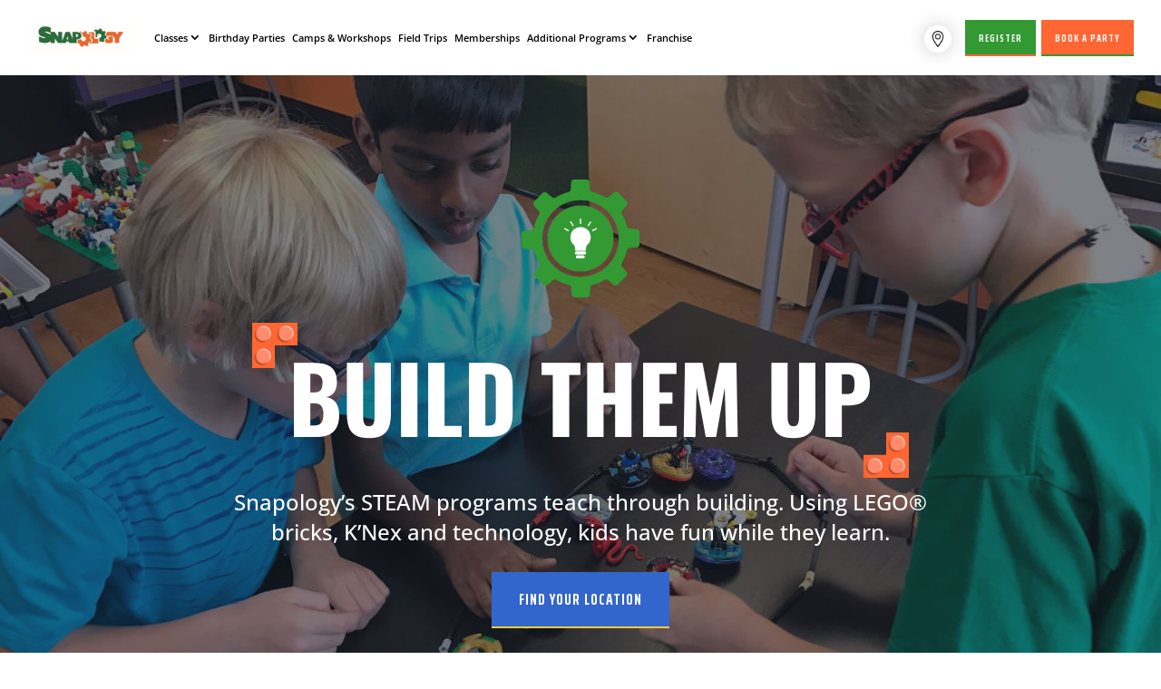

--- FILE ---
content_type: text/html; charset=UTF-8
request_url: https://www.snapology.com/
body_size: 84775
content:
<!DOCTYPE html><html lang="en-US"><head><meta charset="UTF-8" /><script>if(navigator.userAgent.match(/MSIE|Internet Explorer/i)||navigator.userAgent.match(/Trident\/7\..*?rv:11/i)){var href=document.location.href;if(!href.match(/[?&]nowprocket/)){if(href.indexOf("?")==-1){if(href.indexOf("#")==-1){document.location.href=href+"?nowprocket=1"}else{document.location.href=href.replace("#","?nowprocket=1#")}}else{if(href.indexOf("#")==-1){document.location.href=href+"&nowprocket=1"}else{document.location.href=href.replace("#","&nowprocket=1#")}}}}</script><script>(()=>{class RocketLazyLoadScripts{constructor(){this.v="2.0.4",this.userEvents=["keydown","keyup","mousedown","mouseup","mousemove","mouseover","mouseout","touchmove","touchstart","touchend","touchcancel","wheel","click","dblclick","input"],this.attributeEvents=["onblur","onclick","oncontextmenu","ondblclick","onfocus","onmousedown","onmouseenter","onmouseleave","onmousemove","onmouseout","onmouseover","onmouseup","onmousewheel","onscroll","onsubmit"]}async t(){this.i(),this.o(),/iP(ad|hone)/.test(navigator.userAgent)&&this.h(),this.u(),this.l(this),this.m(),this.k(this),this.p(this),this._(),await Promise.all([this.R(),this.L()]),this.lastBreath=Date.now(),this.S(this),this.P(),this.D(),this.O(),this.M(),await this.C(this.delayedScripts.normal),await this.C(this.delayedScripts.defer),await this.C(this.delayedScripts.async),await this.T(),await this.F(),await this.j(),await this.A(),window.dispatchEvent(new Event("rocket-allScriptsLoaded")),this.everythingLoaded=!0,this.lastTouchEnd&&await new Promise(t=>setTimeout(t,500-Date.now()+this.lastTouchEnd)),this.I(),this.H(),this.U(),this.W()}i(){this.CSPIssue=sessionStorage.getItem("rocketCSPIssue"),document.addEventListener("securitypolicyviolation",t=>{this.CSPIssue||"script-src-elem"!==t.violatedDirective||"data"!==t.blockedURI||(this.CSPIssue=!0,sessionStorage.setItem("rocketCSPIssue",!0))},{isRocket:!0})}o(){window.addEventListener("pageshow",t=>{this.persisted=t.persisted,this.realWindowLoadedFired=!0},{isRocket:!0}),window.addEventListener("pagehide",()=>{this.onFirstUserAction=null},{isRocket:!0})}h(){let t;function e(e){t=e}window.addEventListener("touchstart",e,{isRocket:!0}),window.addEventListener("touchend",function i(o){o.changedTouches[0]&&t.changedTouches[0]&&Math.abs(o.changedTouches[0].pageX-t.changedTouches[0].pageX)<10&&Math.abs(o.changedTouches[0].pageY-t.changedTouches[0].pageY)<10&&o.timeStamp-t.timeStamp<200&&(window.removeEventListener("touchstart",e,{isRocket:!0}),window.removeEventListener("touchend",i,{isRocket:!0}),"INPUT"===o.target.tagName&&"text"===o.target.type||(o.target.dispatchEvent(new TouchEvent("touchend",{target:o.target,bubbles:!0})),o.target.dispatchEvent(new MouseEvent("mouseover",{target:o.target,bubbles:!0})),o.target.dispatchEvent(new PointerEvent("click",{target:o.target,bubbles:!0,cancelable:!0,detail:1,clientX:o.changedTouches[0].clientX,clientY:o.changedTouches[0].clientY})),event.preventDefault()))},{isRocket:!0})}q(t){this.userActionTriggered||("mousemove"!==t.type||this.firstMousemoveIgnored?"keyup"===t.type||"mouseover"===t.type||"mouseout"===t.type||(this.userActionTriggered=!0,this.onFirstUserAction&&this.onFirstUserAction()):this.firstMousemoveIgnored=!0),"click"===t.type&&t.preventDefault(),t.stopPropagation(),t.stopImmediatePropagation(),"touchstart"===this.lastEvent&&"touchend"===t.type&&(this.lastTouchEnd=Date.now()),"click"===t.type&&(this.lastTouchEnd=0),this.lastEvent=t.type,t.composedPath&&t.composedPath()[0].getRootNode()instanceof ShadowRoot&&(t.rocketTarget=t.composedPath()[0]),this.savedUserEvents.push(t)}u(){this.savedUserEvents=[],this.userEventHandler=this.q.bind(this),this.userEvents.forEach(t=>window.addEventListener(t,this.userEventHandler,{passive:!1,isRocket:!0})),document.addEventListener("visibilitychange",this.userEventHandler,{isRocket:!0})}U(){this.userEvents.forEach(t=>window.removeEventListener(t,this.userEventHandler,{passive:!1,isRocket:!0})),document.removeEventListener("visibilitychange",this.userEventHandler,{isRocket:!0}),this.savedUserEvents.forEach(t=>{(t.rocketTarget||t.target).dispatchEvent(new window[t.constructor.name](t.type,t))})}m(){const t="return false",e=Array.from(this.attributeEvents,t=>"data-rocket-"+t),i="["+this.attributeEvents.join("],[")+"]",o="[data-rocket-"+this.attributeEvents.join("],[data-rocket-")+"]",s=(e,i,o)=>{o&&o!==t&&(e.setAttribute("data-rocket-"+i,o),e["rocket"+i]=new Function("event",o),e.setAttribute(i,t))};new MutationObserver(t=>{for(const n of t)"attributes"===n.type&&(n.attributeName.startsWith("data-rocket-")||this.everythingLoaded?n.attributeName.startsWith("data-rocket-")&&this.everythingLoaded&&this.N(n.target,n.attributeName.substring(12)):s(n.target,n.attributeName,n.target.getAttribute(n.attributeName))),"childList"===n.type&&n.addedNodes.forEach(t=>{if(t.nodeType===Node.ELEMENT_NODE)if(this.everythingLoaded)for(const i of[t,...t.querySelectorAll(o)])for(const t of i.getAttributeNames())e.includes(t)&&this.N(i,t.substring(12));else for(const e of[t,...t.querySelectorAll(i)])for(const t of e.getAttributeNames())this.attributeEvents.includes(t)&&s(e,t,e.getAttribute(t))})}).observe(document,{subtree:!0,childList:!0,attributeFilter:[...this.attributeEvents,...e]})}I(){this.attributeEvents.forEach(t=>{document.querySelectorAll("[data-rocket-"+t+"]").forEach(e=>{this.N(e,t)})})}N(t,e){const i=t.getAttribute("data-rocket-"+e);i&&(t.setAttribute(e,i),t.removeAttribute("data-rocket-"+e))}k(t){Object.defineProperty(HTMLElement.prototype,"onclick",{get(){return this.rocketonclick||null},set(e){this.rocketonclick=e,this.setAttribute(t.everythingLoaded?"onclick":"data-rocket-onclick","this.rocketonclick(event)")}})}S(t){function e(e,i){let o=e[i];e[i]=null,Object.defineProperty(e,i,{get:()=>o,set(s){t.everythingLoaded?o=s:e["rocket"+i]=o=s}})}e(document,"onreadystatechange"),e(window,"onload"),e(window,"onpageshow");try{Object.defineProperty(document,"readyState",{get:()=>t.rocketReadyState,set(e){t.rocketReadyState=e},configurable:!0}),document.readyState="loading"}catch(t){console.log("WPRocket DJE readyState conflict, bypassing")}}l(t){this.originalAddEventListener=EventTarget.prototype.addEventListener,this.originalRemoveEventListener=EventTarget.prototype.removeEventListener,this.savedEventListeners=[],EventTarget.prototype.addEventListener=function(e,i,o){o&&o.isRocket||!t.B(e,this)&&!t.userEvents.includes(e)||t.B(e,this)&&!t.userActionTriggered||e.startsWith("rocket-")||t.everythingLoaded?t.originalAddEventListener.call(this,e,i,o):(t.savedEventListeners.push({target:this,remove:!1,type:e,func:i,options:o}),"mouseenter"!==e&&"mouseleave"!==e||t.originalAddEventListener.call(this,e,t.savedUserEvents.push,o))},EventTarget.prototype.removeEventListener=function(e,i,o){o&&o.isRocket||!t.B(e,this)&&!t.userEvents.includes(e)||t.B(e,this)&&!t.userActionTriggered||e.startsWith("rocket-")||t.everythingLoaded?t.originalRemoveEventListener.call(this,e,i,o):t.savedEventListeners.push({target:this,remove:!0,type:e,func:i,options:o})}}J(t,e){this.savedEventListeners=this.savedEventListeners.filter(i=>{let o=i.type,s=i.target||window;return e!==o||t!==s||(this.B(o,s)&&(i.type="rocket-"+o),this.$(i),!1)})}H(){EventTarget.prototype.addEventListener=this.originalAddEventListener,EventTarget.prototype.removeEventListener=this.originalRemoveEventListener,this.savedEventListeners.forEach(t=>this.$(t))}$(t){t.remove?this.originalRemoveEventListener.call(t.target,t.type,t.func,t.options):this.originalAddEventListener.call(t.target,t.type,t.func,t.options)}p(t){let e;function i(e){return t.everythingLoaded?e:e.split(" ").map(t=>"load"===t||t.startsWith("load.")?"rocket-jquery-load":t).join(" ")}function o(o){function s(e){const s=o.fn[e];o.fn[e]=o.fn.init.prototype[e]=function(){return this[0]===window&&t.userActionTriggered&&("string"==typeof arguments[0]||arguments[0]instanceof String?arguments[0]=i(arguments[0]):"object"==typeof arguments[0]&&Object.keys(arguments[0]).forEach(t=>{const e=arguments[0][t];delete arguments[0][t],arguments[0][i(t)]=e})),s.apply(this,arguments),this}}if(o&&o.fn&&!t.allJQueries.includes(o)){const e={DOMContentLoaded:[],"rocket-DOMContentLoaded":[]};for(const t in e)document.addEventListener(t,()=>{e[t].forEach(t=>t())},{isRocket:!0});o.fn.ready=o.fn.init.prototype.ready=function(i){function s(){parseInt(o.fn.jquery)>2?setTimeout(()=>i.bind(document)(o)):i.bind(document)(o)}return"function"==typeof i&&(t.realDomReadyFired?!t.userActionTriggered||t.fauxDomReadyFired?s():e["rocket-DOMContentLoaded"].push(s):e.DOMContentLoaded.push(s)),o([])},s("on"),s("one"),s("off"),t.allJQueries.push(o)}e=o}t.allJQueries=[],o(window.jQuery),Object.defineProperty(window,"jQuery",{get:()=>e,set(t){o(t)}})}P(){const t=new Map;document.write=document.writeln=function(e){const i=document.currentScript,o=document.createRange(),s=i.parentElement;let n=t.get(i);void 0===n&&(n=i.nextSibling,t.set(i,n));const c=document.createDocumentFragment();o.setStart(c,0),c.appendChild(o.createContextualFragment(e)),s.insertBefore(c,n)}}async R(){return new Promise(t=>{this.userActionTriggered?t():this.onFirstUserAction=t})}async L(){return new Promise(t=>{document.addEventListener("DOMContentLoaded",()=>{this.realDomReadyFired=!0,t()},{isRocket:!0})})}async j(){return this.realWindowLoadedFired?Promise.resolve():new Promise(t=>{window.addEventListener("load",t,{isRocket:!0})})}M(){this.pendingScripts=[];this.scriptsMutationObserver=new MutationObserver(t=>{for(const e of t)e.addedNodes.forEach(t=>{"SCRIPT"!==t.tagName||t.noModule||t.isWPRocket||this.pendingScripts.push({script:t,promise:new Promise(e=>{const i=()=>{const i=this.pendingScripts.findIndex(e=>e.script===t);i>=0&&this.pendingScripts.splice(i,1),e()};t.addEventListener("load",i,{isRocket:!0}),t.addEventListener("error",i,{isRocket:!0}),setTimeout(i,1e3)})})})}),this.scriptsMutationObserver.observe(document,{childList:!0,subtree:!0})}async F(){await this.X(),this.pendingScripts.length?(await this.pendingScripts[0].promise,await this.F()):this.scriptsMutationObserver.disconnect()}D(){this.delayedScripts={normal:[],async:[],defer:[]},document.querySelectorAll("script[type$=rocketlazyloadscript]").forEach(t=>{t.hasAttribute("data-rocket-src")?t.hasAttribute("async")&&!1!==t.async?this.delayedScripts.async.push(t):t.hasAttribute("defer")&&!1!==t.defer||"module"===t.getAttribute("data-rocket-type")?this.delayedScripts.defer.push(t):this.delayedScripts.normal.push(t):this.delayedScripts.normal.push(t)})}async _(){await this.L();let t=[];document.querySelectorAll("script[type$=rocketlazyloadscript][data-rocket-src]").forEach(e=>{let i=e.getAttribute("data-rocket-src");if(i&&!i.startsWith("data:")){i.startsWith("//")&&(i=location.protocol+i);try{const o=new URL(i).origin;o!==location.origin&&t.push({src:o,crossOrigin:e.crossOrigin||"module"===e.getAttribute("data-rocket-type")})}catch(t){}}}),t=[...new Map(t.map(t=>[JSON.stringify(t),t])).values()],this.Y(t,"preconnect")}async G(t){if(await this.K(),!0!==t.noModule||!("noModule"in HTMLScriptElement.prototype))return new Promise(e=>{let i;function o(){(i||t).setAttribute("data-rocket-status","executed"),e()}try{if(navigator.userAgent.includes("Firefox/")||""===navigator.vendor||this.CSPIssue)i=document.createElement("script"),[...t.attributes].forEach(t=>{let e=t.nodeName;"type"!==e&&("data-rocket-type"===e&&(e="type"),"data-rocket-src"===e&&(e="src"),i.setAttribute(e,t.nodeValue))}),t.text&&(i.text=t.text),t.nonce&&(i.nonce=t.nonce),i.hasAttribute("src")?(i.addEventListener("load",o,{isRocket:!0}),i.addEventListener("error",()=>{i.setAttribute("data-rocket-status","failed-network"),e()},{isRocket:!0}),setTimeout(()=>{i.isConnected||e()},1)):(i.text=t.text,o()),i.isWPRocket=!0,t.parentNode.replaceChild(i,t);else{const i=t.getAttribute("data-rocket-type"),s=t.getAttribute("data-rocket-src");i?(t.type=i,t.removeAttribute("data-rocket-type")):t.removeAttribute("type"),t.addEventListener("load",o,{isRocket:!0}),t.addEventListener("error",i=>{this.CSPIssue&&i.target.src.startsWith("data:")?(console.log("WPRocket: CSP fallback activated"),t.removeAttribute("src"),this.G(t).then(e)):(t.setAttribute("data-rocket-status","failed-network"),e())},{isRocket:!0}),s?(t.fetchPriority="high",t.removeAttribute("data-rocket-src"),t.src=s):t.src="data:text/javascript;base64,"+window.btoa(unescape(encodeURIComponent(t.text)))}}catch(i){t.setAttribute("data-rocket-status","failed-transform"),e()}});t.setAttribute("data-rocket-status","skipped")}async C(t){const e=t.shift();return e?(e.isConnected&&await this.G(e),this.C(t)):Promise.resolve()}O(){this.Y([...this.delayedScripts.normal,...this.delayedScripts.defer,...this.delayedScripts.async],"preload")}Y(t,e){this.trash=this.trash||[];let i=!0;var o=document.createDocumentFragment();t.forEach(t=>{const s=t.getAttribute&&t.getAttribute("data-rocket-src")||t.src;if(s&&!s.startsWith("data:")){const n=document.createElement("link");n.href=s,n.rel=e,"preconnect"!==e&&(n.as="script",n.fetchPriority=i?"high":"low"),t.getAttribute&&"module"===t.getAttribute("data-rocket-type")&&(n.crossOrigin=!0),t.crossOrigin&&(n.crossOrigin=t.crossOrigin),t.integrity&&(n.integrity=t.integrity),t.nonce&&(n.nonce=t.nonce),o.appendChild(n),this.trash.push(n),i=!1}}),document.head.appendChild(o)}W(){this.trash.forEach(t=>t.remove())}async T(){try{document.readyState="interactive"}catch(t){}this.fauxDomReadyFired=!0;try{await this.K(),this.J(document,"readystatechange"),document.dispatchEvent(new Event("rocket-readystatechange")),await this.K(),document.rocketonreadystatechange&&document.rocketonreadystatechange(),await this.K(),this.J(document,"DOMContentLoaded"),document.dispatchEvent(new Event("rocket-DOMContentLoaded")),await this.K(),this.J(window,"DOMContentLoaded"),window.dispatchEvent(new Event("rocket-DOMContentLoaded"))}catch(t){console.error(t)}}async A(){try{document.readyState="complete"}catch(t){}try{await this.K(),this.J(document,"readystatechange"),document.dispatchEvent(new Event("rocket-readystatechange")),await this.K(),document.rocketonreadystatechange&&document.rocketonreadystatechange(),await this.K(),this.J(window,"load"),window.dispatchEvent(new Event("rocket-load")),await this.K(),window.rocketonload&&window.rocketonload(),await this.K(),this.allJQueries.forEach(t=>t(window).trigger("rocket-jquery-load")),await this.K(),this.J(window,"pageshow");const t=new Event("rocket-pageshow");t.persisted=this.persisted,window.dispatchEvent(t),await this.K(),window.rocketonpageshow&&window.rocketonpageshow({persisted:this.persisted})}catch(t){console.error(t)}}async K(){Date.now()-this.lastBreath>45&&(await this.X(),this.lastBreath=Date.now())}async X(){return document.hidden?new Promise(t=>setTimeout(t)):new Promise(t=>requestAnimationFrame(t))}B(t,e){return e===document&&"readystatechange"===t||(e===document&&"DOMContentLoaded"===t||(e===window&&"DOMContentLoaded"===t||(e===window&&"load"===t||e===window&&"pageshow"===t)))}static run(){(new RocketLazyLoadScripts).t()}}RocketLazyLoadScripts.run()})();</script><meta http-equiv="X-UA-Compatible" content="IE=edge"> <script type="rocketlazyloadscript" data-rocket-type="text/javascript">document.documentElement.className = 'js';</script> <style id="et-builder-googlefonts-cached-inline">/* Original: https://fonts.googleapis.com/css?family=Open+Sans:300,regular,500,600,700,800,300italic,italic,500italic,600italic,700italic,800italic|Oswald:200,300,regular,500,600,700|Heebo:100,200,300,regular,500,600,700,800,900|Montserrat:100,200,300,regular,500,600,700,800,900,100italic,200italic,300italic,italic,500italic,600italic,700italic,800italic,900italic|Rajdhani:300,regular,500,600,700|Saira+Extra+Condensed:100,200,300,regular,500,600,700,800,900|Arimo:regular,500,600,700,italic,500italic,600italic,700italic|Roboto+Condensed:300,300italic,regular,italic,700,700italic&#038;subset=latin,latin-ext&#038;display=swap *//* User Agent: Mozilla/5.0 (Unknown; Linux x86_64) AppleWebKit/538.1 (KHTML, like Gecko) Safari/538.1 Daum/4.1 */@font-face {font-family: 'Arimo';font-style: italic;font-weight: 400;font-display: swap;src: url(https://fonts.gstatic.com/s/arimo/v35/P5sdzZCDf9_T_10c3i9MeUcyat4iJY-ERCrNfQM.ttf) format('truetype');}@font-face {font-family: 'Arimo';font-style: italic;font-weight: 500;font-display: swap;src: url(https://fonts.gstatic.com/s/arimo/v35/P5sdzZCDf9_T_10c3i9MeUcyat4iJY-2RCrNfQM.ttf) format('truetype');}@font-face {font-family: 'Arimo';font-style: italic;font-weight: 600;font-display: swap;src: url(https://fonts.gstatic.com/s/arimo/v35/P5sdzZCDf9_T_10c3i9MeUcyat4iJY9aQyrNfQM.ttf) format('truetype');}@font-face {font-family: 'Arimo';font-style: italic;font-weight: 700;font-display: swap;src: url(https://fonts.gstatic.com/s/arimo/v35/P5sdzZCDf9_T_10c3i9MeUcyat4iJY9jQyrNfQM.ttf) format('truetype');}@font-face {font-family: 'Arimo';font-style: normal;font-weight: 400;font-display: swap;src: url(https://fonts.gstatic.com/s/arimo/v35/P5sfzZCDf9_T_3cV7NCUECyoxNk37cxcDhrE.ttf) format('truetype');}@font-face {font-family: 'Arimo';font-style: normal;font-weight: 500;font-display: swap;src: url(https://fonts.gstatic.com/s/arimo/v35/P5sfzZCDf9_T_3cV7NCUECyoxNk338xcDhrE.ttf) format('truetype');}@font-face {font-family: 'Arimo';font-style: normal;font-weight: 600;font-display: swap;src: url(https://fonts.gstatic.com/s/arimo/v35/P5sfzZCDf9_T_3cV7NCUECyoxNk3M8tcDhrE.ttf) format('truetype');}@font-face {font-family: 'Arimo';font-style: normal;font-weight: 700;font-display: swap;src: url(https://fonts.gstatic.com/s/arimo/v35/P5sfzZCDf9_T_3cV7NCUECyoxNk3CstcDhrE.ttf) format('truetype');}@font-face {font-family: 'Heebo';font-style: normal;font-weight: 100;font-display: swap;src: url(https://fonts.gstatic.com/s/heebo/v28/NGSpv5_NC0k9P_v6ZUCbLRAHxK1EiS2se0mj.ttf) format('truetype');}@font-face {font-family: 'Heebo';font-style: normal;font-weight: 200;font-display: swap;src: url(https://fonts.gstatic.com/s/heebo/v28/NGSpv5_NC0k9P_v6ZUCbLRAHxK1ECSyse0mj.ttf) format('truetype');}@font-face {font-family: 'Heebo';font-style: normal;font-weight: 300;font-display: swap;src: url(https://fonts.gstatic.com/s/heebo/v28/NGSpv5_NC0k9P_v6ZUCbLRAHxK1E1yyse0mj.ttf) format('truetype');}@font-face {font-family: 'Heebo';font-style: normal;font-weight: 400;font-display: swap;src: url(https://fonts.gstatic.com/s/heebo/v28/NGSpv5_NC0k9P_v6ZUCbLRAHxK1EiSyse0mj.ttf) format('truetype');}@font-face {font-family: 'Heebo';font-style: normal;font-weight: 500;font-display: swap;src: url(https://fonts.gstatic.com/s/heebo/v28/NGSpv5_NC0k9P_v6ZUCbLRAHxK1Euyyse0mj.ttf) format('truetype');}@font-face {font-family: 'Heebo';font-style: normal;font-weight: 600;font-display: swap;src: url(https://fonts.gstatic.com/s/heebo/v28/NGSpv5_NC0k9P_v6ZUCbLRAHxK1EVyuse0mj.ttf) format('truetype');}@font-face {font-family: 'Heebo';font-style: normal;font-weight: 700;font-display: swap;src: url(https://fonts.gstatic.com/s/heebo/v28/NGSpv5_NC0k9P_v6ZUCbLRAHxK1Ebiuse0mj.ttf) format('truetype');}@font-face {font-family: 'Heebo';font-style: normal;font-weight: 800;font-display: swap;src: url(https://fonts.gstatic.com/s/heebo/v28/NGSpv5_NC0k9P_v6ZUCbLRAHxK1ECSuse0mj.ttf) format('truetype');}@font-face {font-family: 'Heebo';font-style: normal;font-weight: 900;font-display: swap;src: url(https://fonts.gstatic.com/s/heebo/v28/NGSpv5_NC0k9P_v6ZUCbLRAHxK1EICuse0mj.ttf) format('truetype');}@font-face {font-family: 'Montserrat';font-style: italic;font-weight: 100;font-display: swap;src: url(https://fonts.gstatic.com/s/montserrat/v31/JTUFjIg1_i6t8kCHKm459Wx7xQYXK0vOoz6jq6R8WXZ0ow.ttf) format('truetype');}@font-face {font-family: 'Montserrat';font-style: italic;font-weight: 200;font-display: swap;src: url(https://fonts.gstatic.com/s/montserrat/v31/JTUFjIg1_i6t8kCHKm459Wx7xQYXK0vOoz6jqyR9WXZ0ow.ttf) format('truetype');}@font-face {font-family: 'Montserrat';font-style: italic;font-weight: 300;font-display: swap;src: url(https://fonts.gstatic.com/s/montserrat/v31/JTUFjIg1_i6t8kCHKm459Wx7xQYXK0vOoz6jq_p9WXZ0ow.ttf) format('truetype');}@font-face {font-family: 'Montserrat';font-style: italic;font-weight: 400;font-display: swap;src: url(https://fonts.gstatic.com/s/montserrat/v31/JTUFjIg1_i6t8kCHKm459Wx7xQYXK0vOoz6jq6R9WXZ0ow.ttf) format('truetype');}@font-face {font-family: 'Montserrat';font-style: italic;font-weight: 500;font-display: swap;src: url(https://fonts.gstatic.com/s/montserrat/v31/JTUFjIg1_i6t8kCHKm459Wx7xQYXK0vOoz6jq5Z9WXZ0ow.ttf) format('truetype');}@font-face {font-family: 'Montserrat';font-style: italic;font-weight: 600;font-display: swap;src: url(https://fonts.gstatic.com/s/montserrat/v31/JTUFjIg1_i6t8kCHKm459Wx7xQYXK0vOoz6jq3p6WXZ0ow.ttf) format('truetype');}@font-face {font-family: 'Montserrat';font-style: italic;font-weight: 700;font-display: swap;src: url(https://fonts.gstatic.com/s/montserrat/v31/JTUFjIg1_i6t8kCHKm459Wx7xQYXK0vOoz6jq0N6WXZ0ow.ttf) format('truetype');}@font-face {font-family: 'Montserrat';font-style: italic;font-weight: 800;font-display: swap;src: url(https://fonts.gstatic.com/s/montserrat/v31/JTUFjIg1_i6t8kCHKm459Wx7xQYXK0vOoz6jqyR6WXZ0ow.ttf) format('truetype');}@font-face {font-family: 'Montserrat';font-style: italic;font-weight: 900;font-display: swap;src: url(https://fonts.gstatic.com/s/montserrat/v31/JTUFjIg1_i6t8kCHKm459Wx7xQYXK0vOoz6jqw16WXZ0ow.ttf) format('truetype');}@font-face {font-family: 'Montserrat';font-style: normal;font-weight: 100;font-display: swap;src: url(https://fonts.gstatic.com/s/montserrat/v31/JTUHjIg1_i6t8kCHKm4532VJOt5-QNFgpCtr6Xw3aX8.ttf) format('truetype');}@font-face {font-family: 'Montserrat';font-style: normal;font-weight: 200;font-display: swap;src: url(https://fonts.gstatic.com/s/montserrat/v31/JTUHjIg1_i6t8kCHKm4532VJOt5-QNFgpCvr6Hw3aX8.ttf) format('truetype');}@font-face {font-family: 'Montserrat';font-style: normal;font-weight: 300;font-display: swap;src: url(https://fonts.gstatic.com/s/montserrat/v31/JTUHjIg1_i6t8kCHKm4532VJOt5-QNFgpCs16Hw3aX8.ttf) format('truetype');}@font-face {font-family: 'Montserrat';font-style: normal;font-weight: 400;font-display: swap;src: url(https://fonts.gstatic.com/s/montserrat/v31/JTUHjIg1_i6t8kCHKm4532VJOt5-QNFgpCtr6Hw3aX8.ttf) format('truetype');}@font-face {font-family: 'Montserrat';font-style: normal;font-weight: 500;font-display: swap;src: url(https://fonts.gstatic.com/s/montserrat/v31/JTUHjIg1_i6t8kCHKm4532VJOt5-QNFgpCtZ6Hw3aX8.ttf) format('truetype');}@font-face {font-family: 'Montserrat';font-style: normal;font-weight: 600;font-display: swap;src: url(https://fonts.gstatic.com/s/montserrat/v31/JTUHjIg1_i6t8kCHKm4532VJOt5-QNFgpCu173w3aX8.ttf) format('truetype');}@font-face {font-family: 'Montserrat';font-style: normal;font-weight: 700;font-display: swap;src: url(https://fonts.gstatic.com/s/montserrat/v31/JTUHjIg1_i6t8kCHKm4532VJOt5-QNFgpCuM73w3aX8.ttf) format('truetype');}@font-face {font-family: 'Montserrat';font-style: normal;font-weight: 800;font-display: swap;src: url(https://fonts.gstatic.com/s/montserrat/v31/JTUHjIg1_i6t8kCHKm4532VJOt5-QNFgpCvr73w3aX8.ttf) format('truetype');}@font-face {font-family: 'Montserrat';font-style: normal;font-weight: 900;font-display: swap;src: url(https://fonts.gstatic.com/s/montserrat/v31/JTUHjIg1_i6t8kCHKm4532VJOt5-QNFgpCvC73w3aX8.ttf) format('truetype');}@font-face {font-family: 'Open Sans';font-style: italic;font-weight: 300;font-stretch: normal;font-display: swap;src: url(https://fonts.gstatic.com/s/opensans/v44/memQYaGs126MiZpBA-UFUIcVXSCEkx2cmqvXlWq8tWZ0Pw86hd0Rk5hkWV4exQ.ttf) format('truetype');}@font-face {font-family: 'Open Sans';font-style: italic;font-weight: 400;font-stretch: normal;font-display: swap;src: url(https://fonts.gstatic.com/s/opensans/v44/memQYaGs126MiZpBA-UFUIcVXSCEkx2cmqvXlWq8tWZ0Pw86hd0Rk8ZkWV4exQ.ttf) format('truetype');}@font-face {font-family: 'Open Sans';font-style: italic;font-weight: 500;font-stretch: normal;font-display: swap;src: url(https://fonts.gstatic.com/s/opensans/v44/memQYaGs126MiZpBA-UFUIcVXSCEkx2cmqvXlWq8tWZ0Pw86hd0Rk_RkWV4exQ.ttf) format('truetype');}@font-face {font-family: 'Open Sans';font-style: italic;font-weight: 600;font-stretch: normal;font-display: swap;src: url(https://fonts.gstatic.com/s/opensans/v44/memQYaGs126MiZpBA-UFUIcVXSCEkx2cmqvXlWq8tWZ0Pw86hd0RkxhjWV4exQ.ttf) format('truetype');}@font-face {font-family: 'Open Sans';font-style: italic;font-weight: 700;font-stretch: normal;font-display: swap;src: url(https://fonts.gstatic.com/s/opensans/v44/memQYaGs126MiZpBA-UFUIcVXSCEkx2cmqvXlWq8tWZ0Pw86hd0RkyFjWV4exQ.ttf) format('truetype');}@font-face {font-family: 'Open Sans';font-style: italic;font-weight: 800;font-stretch: normal;font-display: swap;src: url(https://fonts.gstatic.com/s/opensans/v44/memQYaGs126MiZpBA-UFUIcVXSCEkx2cmqvXlWq8tWZ0Pw86hd0Rk0ZjWV4exQ.ttf) format('truetype');}@font-face {font-family: 'Open Sans';font-style: normal;font-weight: 300;font-stretch: normal;font-display: swap;src: url(https://fonts.gstatic.com/s/opensans/v44/memSYaGs126MiZpBA-UvWbX2vVnXBbObj2OVZyOOSr4dVJWUgsiH0B4uaVc.ttf) format('truetype');}@font-face {font-family: 'Open Sans';font-style: normal;font-weight: 400;font-stretch: normal;font-display: swap;src: url(https://fonts.gstatic.com/s/opensans/v44/memSYaGs126MiZpBA-UvWbX2vVnXBbObj2OVZyOOSr4dVJWUgsjZ0B4uaVc.ttf) format('truetype');}@font-face {font-family: 'Open Sans';font-style: normal;font-weight: 500;font-stretch: normal;font-display: swap;src: url(https://fonts.gstatic.com/s/opensans/v44/memSYaGs126MiZpBA-UvWbX2vVnXBbObj2OVZyOOSr4dVJWUgsjr0B4uaVc.ttf) format('truetype');}@font-face {font-family: 'Open Sans';font-style: normal;font-weight: 600;font-stretch: normal;font-display: swap;src: url(https://fonts.gstatic.com/s/opensans/v44/memSYaGs126MiZpBA-UvWbX2vVnXBbObj2OVZyOOSr4dVJWUgsgH1x4uaVc.ttf) format('truetype');}@font-face {font-family: 'Open Sans';font-style: normal;font-weight: 700;font-stretch: normal;font-display: swap;src: url(https://fonts.gstatic.com/s/opensans/v44/memSYaGs126MiZpBA-UvWbX2vVnXBbObj2OVZyOOSr4dVJWUgsg-1x4uaVc.ttf) format('truetype');}@font-face {font-family: 'Open Sans';font-style: normal;font-weight: 800;font-stretch: normal;font-display: swap;src: url(https://fonts.gstatic.com/s/opensans/v44/memSYaGs126MiZpBA-UvWbX2vVnXBbObj2OVZyOOSr4dVJWUgshZ1x4uaVc.ttf) format('truetype');}@font-face {font-family: 'Oswald';font-style: normal;font-weight: 200;font-display: swap;src: url(https://fonts.gstatic.com/s/oswald/v57/TK3_WkUHHAIjg75cFRf3bXL8LICs13FvsUhiYA.ttf) format('truetype');}@font-face {font-family: 'Oswald';font-style: normal;font-weight: 300;font-display: swap;src: url(https://fonts.gstatic.com/s/oswald/v57/TK3_WkUHHAIjg75cFRf3bXL8LICs169vsUhiYA.ttf) format('truetype');}@font-face {font-family: 'Oswald';font-style: normal;font-weight: 400;font-display: swap;src: url(https://fonts.gstatic.com/s/oswald/v57/TK3_WkUHHAIjg75cFRf3bXL8LICs1_FvsUhiYA.ttf) format('truetype');}@font-face {font-family: 'Oswald';font-style: normal;font-weight: 500;font-display: swap;src: url(https://fonts.gstatic.com/s/oswald/v57/TK3_WkUHHAIjg75cFRf3bXL8LICs18NvsUhiYA.ttf) format('truetype');}@font-face {font-family: 'Oswald';font-style: normal;font-weight: 600;font-display: swap;src: url(https://fonts.gstatic.com/s/oswald/v57/TK3_WkUHHAIjg75cFRf3bXL8LICs1y9osUhiYA.ttf) format('truetype');}@font-face {font-family: 'Oswald';font-style: normal;font-weight: 700;font-display: swap;src: url(https://fonts.gstatic.com/s/oswald/v57/TK3_WkUHHAIjg75cFRf3bXL8LICs1xZosUhiYA.ttf) format('truetype');}@font-face {font-family: 'Rajdhani';font-style: normal;font-weight: 300;font-display: swap;src: url(https://fonts.gstatic.com/s/rajdhani/v17/LDI2apCSOBg7S-QT7pasEfOleeI.ttf) format('truetype');}@font-face {font-family: 'Rajdhani';font-style: normal;font-weight: 400;font-display: swap;src: url(https://fonts.gstatic.com/s/rajdhani/v17/LDIxapCSOBg7S-QT7p4JM-M.ttf) format('truetype');}@font-face {font-family: 'Rajdhani';font-style: normal;font-weight: 500;font-display: swap;src: url(https://fonts.gstatic.com/s/rajdhani/v17/LDI2apCSOBg7S-QT7pb0EPOleeI.ttf) format('truetype');}@font-face {font-family: 'Rajdhani';font-style: normal;font-weight: 600;font-display: swap;src: url(https://fonts.gstatic.com/s/rajdhani/v17/LDI2apCSOBg7S-QT7pbYF_OleeI.ttf) format('truetype');}@font-face {font-family: 'Rajdhani';font-style: normal;font-weight: 700;font-display: swap;src: url(https://fonts.gstatic.com/s/rajdhani/v17/LDI2apCSOBg7S-QT7pa8FvOleeI.ttf) format('truetype');}@font-face {font-family: 'Roboto Condensed';font-style: italic;font-weight: 300;font-display: swap;src: url(https://fonts.gstatic.com/s/robotocondensed/v31/ieVW2ZhZI2eCN5jzbjEETS9weq8-19ehAyvMum7nfDB64UYK1XBpKQ.ttf) format('truetype');}@font-face {font-family: 'Roboto Condensed';font-style: italic;font-weight: 400;font-display: swap;src: url(https://fonts.gstatic.com/s/robotocondensed/v31/ieVW2ZhZI2eCN5jzbjEETS9weq8-19ehAyvMum7nfDB64RgK1XBpKQ.ttf) format('truetype');}@font-face {font-family: 'Roboto Condensed';font-style: italic;font-weight: 700;font-display: swap;src: url(https://fonts.gstatic.com/s/robotocondensed/v31/ieVW2ZhZI2eCN5jzbjEETS9weq8-19ehAyvMum7nfDB64f8N1XBpKQ.ttf) format('truetype');}@font-face {font-family: 'Roboto Condensed';font-style: normal;font-weight: 300;font-display: swap;src: url(https://fonts.gstatic.com/s/robotocondensed/v31/ieVo2ZhZI2eCN5jzbjEETS9weq8-_d6T_POl0fRJeyXsosBA5Xk.ttf) format('truetype');}@font-face {font-family: 'Roboto Condensed';font-style: normal;font-weight: 400;font-display: swap;src: url(https://fonts.gstatic.com/s/robotocondensed/v31/ieVo2ZhZI2eCN5jzbjEETS9weq8-_d6T_POl0fRJeyWyosBA5Xk.ttf) format('truetype');}@font-face {font-family: 'Roboto Condensed';font-style: normal;font-weight: 700;font-display: swap;src: url(https://fonts.gstatic.com/s/robotocondensed/v31/ieVo2ZhZI2eCN5jzbjEETS9weq8-_d6T_POl0fRJeyVVpcBA5Xk.ttf) format('truetype');}@font-face {font-family: 'Saira Extra Condensed';font-style: normal;font-weight: 100;font-display: swap;src: url(https://fonts.gstatic.com/s/sairaextracondensed/v15/-nFsOHYr-vcC7h8MklGBkrvmUG9rbpkisrTri3j4_Co.ttf) format('truetype');}@font-face {font-family: 'Saira Extra Condensed';font-style: normal;font-weight: 200;font-display: swap;src: url(https://fonts.gstatic.com/s/sairaextracondensed/v15/-nFvOHYr-vcC7h8MklGBkrvmUG9rbpkisrTrJ2nh1Qpk.ttf) format('truetype');}@font-face {font-family: 'Saira Extra Condensed';font-style: normal;font-weight: 300;font-display: swap;src: url(https://fonts.gstatic.com/s/sairaextracondensed/v15/-nFvOHYr-vcC7h8MklGBkrvmUG9rbpkisrTrQ2rh1Qpk.ttf) format('truetype');}@font-face {font-family: 'Saira Extra Condensed';font-style: normal;font-weight: 400;font-display: swap;src: url(https://fonts.gstatic.com/s/sairaextracondensed/v15/-nFiOHYr-vcC7h8MklGBkrvmUG9rbpkisrTj5kjx.ttf) format('truetype');}@font-face {font-family: 'Saira Extra Condensed';font-style: normal;font-weight: 500;font-display: swap;src: url(https://fonts.gstatic.com/s/sairaextracondensed/v15/-nFvOHYr-vcC7h8MklGBkrvmUG9rbpkisrTrG2vh1Qpk.ttf) format('truetype');}@font-face {font-family: 'Saira Extra Condensed';font-style: normal;font-weight: 600;font-display: swap;src: url(https://fonts.gstatic.com/s/sairaextracondensed/v15/-nFvOHYr-vcC7h8MklGBkrvmUG9rbpkisrTrN2zh1Qpk.ttf) format('truetype');}@font-face {font-family: 'Saira Extra Condensed';font-style: normal;font-weight: 700;font-display: swap;src: url(https://fonts.gstatic.com/s/sairaextracondensed/v15/-nFvOHYr-vcC7h8MklGBkrvmUG9rbpkisrTrU23h1Qpk.ttf) format('truetype');}@font-face {font-family: 'Saira Extra Condensed';font-style: normal;font-weight: 800;font-display: swap;src: url(https://fonts.gstatic.com/s/sairaextracondensed/v15/-nFvOHYr-vcC7h8MklGBkrvmUG9rbpkisrTrT27h1Qpk.ttf) format('truetype');}@font-face {font-family: 'Saira Extra Condensed';font-style: normal;font-weight: 900;font-display: swap;src: url(https://fonts.gstatic.com/s/sairaextracondensed/v15/-nFvOHYr-vcC7h8MklGBkrvmUG9rbpkisrTra2_h1Qpk.ttf) format('truetype');}/* User Agent: Mozilla/5.0 (Windows NT 6.1; WOW64; rv:27.0) Gecko/20100101 Firefox/27.0 */@font-face {font-family: 'Arimo';font-style: italic;font-weight: 400;font-display: swap;src: url(https://fonts.gstatic.com/l/font?kit=P5sdzZCDf9_T_10c3i9MeUcyat4iJY-ERCrNfQA&skey=cf144108a78a4937&v=v35) format('woff');}@font-face {font-family: 'Arimo';font-style: italic;font-weight: 500;font-display: swap;src: url(https://fonts.gstatic.com/l/font?kit=P5sdzZCDf9_T_10c3i9MeUcyat4iJY-2RCrNfQA&skey=cf144108a78a4937&v=v35) format('woff');}@font-face {font-family: 'Arimo';font-style: italic;font-weight: 600;font-display: swap;src: url(https://fonts.gstatic.com/l/font?kit=P5sdzZCDf9_T_10c3i9MeUcyat4iJY9aQyrNfQA&skey=cf144108a78a4937&v=v35) format('woff');}@font-face {font-family: 'Arimo';font-style: italic;font-weight: 700;font-display: swap;src: url(https://fonts.gstatic.com/l/font?kit=P5sdzZCDf9_T_10c3i9MeUcyat4iJY9jQyrNfQA&skey=cf144108a78a4937&v=v35) format('woff');}@font-face {font-family: 'Arimo';font-style: normal;font-weight: 400;font-display: swap;src: url(https://fonts.gstatic.com/l/font?kit=P5sfzZCDf9_T_3cV7NCUECyoxNk37cxcDhrH&skey=6457c0ab3b693f57&v=v35) format('woff');}@font-face {font-family: 'Arimo';font-style: normal;font-weight: 500;font-display: swap;src: url(https://fonts.gstatic.com/l/font?kit=P5sfzZCDf9_T_3cV7NCUECyoxNk338xcDhrH&skey=6457c0ab3b693f57&v=v35) format('woff');}@font-face {font-family: 'Arimo';font-style: normal;font-weight: 600;font-display: swap;src: url(https://fonts.gstatic.com/l/font?kit=P5sfzZCDf9_T_3cV7NCUECyoxNk3M8tcDhrH&skey=6457c0ab3b693f57&v=v35) format('woff');}@font-face {font-family: 'Arimo';font-style: normal;font-weight: 700;font-display: swap;src: url(https://fonts.gstatic.com/l/font?kit=P5sfzZCDf9_T_3cV7NCUECyoxNk3CstcDhrH&skey=6457c0ab3b693f57&v=v35) format('woff');}@font-face {font-family: 'Heebo';font-style: normal;font-weight: 100;font-display: swap;src: url(https://fonts.gstatic.com/l/font?kit=NGSpv5_NC0k9P_v6ZUCbLRAHxK1EiS2se0mg&skey=878db4aed11f133b&v=v28) format('woff');}@font-face {font-family: 'Heebo';font-style: normal;font-weight: 200;font-display: swap;src: url(https://fonts.gstatic.com/l/font?kit=NGSpv5_NC0k9P_v6ZUCbLRAHxK1ECSyse0mg&skey=878db4aed11f133b&v=v28) format('woff');}@font-face {font-family: 'Heebo';font-style: normal;font-weight: 300;font-display: swap;src: url(https://fonts.gstatic.com/l/font?kit=NGSpv5_NC0k9P_v6ZUCbLRAHxK1E1yyse0mg&skey=878db4aed11f133b&v=v28) format('woff');}@font-face {font-family: 'Heebo';font-style: normal;font-weight: 400;font-display: swap;src: url(https://fonts.gstatic.com/l/font?kit=NGSpv5_NC0k9P_v6ZUCbLRAHxK1EiSyse0mg&skey=878db4aed11f133b&v=v28) format('woff');}@font-face {font-family: 'Heebo';font-style: normal;font-weight: 500;font-display: swap;src: url(https://fonts.gstatic.com/l/font?kit=NGSpv5_NC0k9P_v6ZUCbLRAHxK1Euyyse0mg&skey=878db4aed11f133b&v=v28) format('woff');}@font-face {font-family: 'Heebo';font-style: normal;font-weight: 600;font-display: swap;src: url(https://fonts.gstatic.com/l/font?kit=NGSpv5_NC0k9P_v6ZUCbLRAHxK1EVyuse0mg&skey=878db4aed11f133b&v=v28) format('woff');}@font-face {font-family: 'Heebo';font-style: normal;font-weight: 700;font-display: swap;src: url(https://fonts.gstatic.com/l/font?kit=NGSpv5_NC0k9P_v6ZUCbLRAHxK1Ebiuse0mg&skey=878db4aed11f133b&v=v28) format('woff');}@font-face {font-family: 'Heebo';font-style: normal;font-weight: 800;font-display: swap;src: url(https://fonts.gstatic.com/l/font?kit=NGSpv5_NC0k9P_v6ZUCbLRAHxK1ECSuse0mg&skey=878db4aed11f133b&v=v28) format('woff');}@font-face {font-family: 'Heebo';font-style: normal;font-weight: 900;font-display: swap;src: url(https://fonts.gstatic.com/l/font?kit=NGSpv5_NC0k9P_v6ZUCbLRAHxK1EICuse0mg&skey=878db4aed11f133b&v=v28) format('woff');}@font-face {font-family: 'Montserrat';font-style: italic;font-weight: 100;font-display: swap;src: url(https://fonts.gstatic.com/l/font?kit=JTUFjIg1_i6t8kCHKm459Wx7xQYXK0vOoz6jq6R8WXZ0oA&skey=2d3c1187d5eede0f&v=v31) format('woff');}@font-face {font-family: 'Montserrat';font-style: italic;font-weight: 200;font-display: swap;src: url(https://fonts.gstatic.com/l/font?kit=JTUFjIg1_i6t8kCHKm459Wx7xQYXK0vOoz6jqyR9WXZ0oA&skey=2d3c1187d5eede0f&v=v31) format('woff');}@font-face {font-family: 'Montserrat';font-style: italic;font-weight: 300;font-display: swap;src: url(https://fonts.gstatic.com/l/font?kit=JTUFjIg1_i6t8kCHKm459Wx7xQYXK0vOoz6jq_p9WXZ0oA&skey=2d3c1187d5eede0f&v=v31) format('woff');}@font-face {font-family: 'Montserrat';font-style: italic;font-weight: 400;font-display: swap;src: url(https://fonts.gstatic.com/l/font?kit=JTUFjIg1_i6t8kCHKm459Wx7xQYXK0vOoz6jq6R9WXZ0oA&skey=2d3c1187d5eede0f&v=v31) format('woff');}@font-face {font-family: 'Montserrat';font-style: italic;font-weight: 500;font-display: swap;src: url(https://fonts.gstatic.com/l/font?kit=JTUFjIg1_i6t8kCHKm459Wx7xQYXK0vOoz6jq5Z9WXZ0oA&skey=2d3c1187d5eede0f&v=v31) format('woff');}@font-face {font-family: 'Montserrat';font-style: italic;font-weight: 600;font-display: swap;src: url(https://fonts.gstatic.com/l/font?kit=JTUFjIg1_i6t8kCHKm459Wx7xQYXK0vOoz6jq3p6WXZ0oA&skey=2d3c1187d5eede0f&v=v31) format('woff');}@font-face {font-family: 'Montserrat';font-style: italic;font-weight: 700;font-display: swap;src: url(https://fonts.gstatic.com/l/font?kit=JTUFjIg1_i6t8kCHKm459Wx7xQYXK0vOoz6jq0N6WXZ0oA&skey=2d3c1187d5eede0f&v=v31) format('woff');}@font-face {font-family: 'Montserrat';font-style: italic;font-weight: 800;font-display: swap;src: url(https://fonts.gstatic.com/l/font?kit=JTUFjIg1_i6t8kCHKm459Wx7xQYXK0vOoz6jqyR6WXZ0oA&skey=2d3c1187d5eede0f&v=v31) format('woff');}@font-face {font-family: 'Montserrat';font-style: italic;font-weight: 900;font-display: swap;src: url(https://fonts.gstatic.com/l/font?kit=JTUFjIg1_i6t8kCHKm459Wx7xQYXK0vOoz6jqw16WXZ0oA&skey=2d3c1187d5eede0f&v=v31) format('woff');}@font-face {font-family: 'Montserrat';font-style: normal;font-weight: 100;font-display: swap;src: url(https://fonts.gstatic.com/l/font?kit=JTUHjIg1_i6t8kCHKm4532VJOt5-QNFgpCtr6Xw3aXw&skey=7bc19f711c0de8f&v=v31) format('woff');}@font-face {font-family: 'Montserrat';font-style: normal;font-weight: 200;font-display: swap;src: url(https://fonts.gstatic.com/l/font?kit=JTUHjIg1_i6t8kCHKm4532VJOt5-QNFgpCvr6Hw3aXw&skey=7bc19f711c0de8f&v=v31) format('woff');}@font-face {font-family: 'Montserrat';font-style: normal;font-weight: 300;font-display: swap;src: url(https://fonts.gstatic.com/l/font?kit=JTUHjIg1_i6t8kCHKm4532VJOt5-QNFgpCs16Hw3aXw&skey=7bc19f711c0de8f&v=v31) format('woff');}@font-face {font-family: 'Montserrat';font-style: normal;font-weight: 400;font-display: swap;src: url(https://fonts.gstatic.com/l/font?kit=JTUHjIg1_i6t8kCHKm4532VJOt5-QNFgpCtr6Hw3aXw&skey=7bc19f711c0de8f&v=v31) format('woff');}@font-face {font-family: 'Montserrat';font-style: normal;font-weight: 500;font-display: swap;src: url(https://fonts.gstatic.com/l/font?kit=JTUHjIg1_i6t8kCHKm4532VJOt5-QNFgpCtZ6Hw3aXw&skey=7bc19f711c0de8f&v=v31) format('woff');}@font-face {font-family: 'Montserrat';font-style: normal;font-weight: 600;font-display: swap;src: url(https://fonts.gstatic.com/l/font?kit=JTUHjIg1_i6t8kCHKm4532VJOt5-QNFgpCu173w3aXw&skey=7bc19f711c0de8f&v=v31) format('woff');}@font-face {font-family: 'Montserrat';font-style: normal;font-weight: 700;font-display: swap;src: url(https://fonts.gstatic.com/l/font?kit=JTUHjIg1_i6t8kCHKm4532VJOt5-QNFgpCuM73w3aXw&skey=7bc19f711c0de8f&v=v31) format('woff');}@font-face {font-family: 'Montserrat';font-style: normal;font-weight: 800;font-display: swap;src: url(https://fonts.gstatic.com/l/font?kit=JTUHjIg1_i6t8kCHKm4532VJOt5-QNFgpCvr73w3aXw&skey=7bc19f711c0de8f&v=v31) format('woff');}@font-face {font-family: 'Montserrat';font-style: normal;font-weight: 900;font-display: swap;src: url(https://fonts.gstatic.com/l/font?kit=JTUHjIg1_i6t8kCHKm4532VJOt5-QNFgpCvC73w3aXw&skey=7bc19f711c0de8f&v=v31) format('woff');}@font-face {font-family: 'Open Sans';font-style: italic;font-weight: 300;font-stretch: normal;font-display: swap;src: url(https://fonts.gstatic.com/l/font?kit=memQYaGs126MiZpBA-UFUIcVXSCEkx2cmqvXlWq8tWZ0Pw86hd0Rk5hkWV4exg&skey=743457fe2cc29280&v=v44) format('woff');}@font-face {font-family: 'Open Sans';font-style: italic;font-weight: 400;font-stretch: normal;font-display: swap;src: url(https://fonts.gstatic.com/l/font?kit=memQYaGs126MiZpBA-UFUIcVXSCEkx2cmqvXlWq8tWZ0Pw86hd0Rk8ZkWV4exg&skey=743457fe2cc29280&v=v44) format('woff');}@font-face {font-family: 'Open Sans';font-style: italic;font-weight: 500;font-stretch: normal;font-display: swap;src: url(https://fonts.gstatic.com/l/font?kit=memQYaGs126MiZpBA-UFUIcVXSCEkx2cmqvXlWq8tWZ0Pw86hd0Rk_RkWV4exg&skey=743457fe2cc29280&v=v44) format('woff');}@font-face {font-family: 'Open Sans';font-style: italic;font-weight: 600;font-stretch: normal;font-display: swap;src: url(https://fonts.gstatic.com/l/font?kit=memQYaGs126MiZpBA-UFUIcVXSCEkx2cmqvXlWq8tWZ0Pw86hd0RkxhjWV4exg&skey=743457fe2cc29280&v=v44) format('woff');}@font-face {font-family: 'Open Sans';font-style: italic;font-weight: 700;font-stretch: normal;font-display: swap;src: url(https://fonts.gstatic.com/l/font?kit=memQYaGs126MiZpBA-UFUIcVXSCEkx2cmqvXlWq8tWZ0Pw86hd0RkyFjWV4exg&skey=743457fe2cc29280&v=v44) format('woff');}@font-face {font-family: 'Open Sans';font-style: italic;font-weight: 800;font-stretch: normal;font-display: swap;src: url(https://fonts.gstatic.com/l/font?kit=memQYaGs126MiZpBA-UFUIcVXSCEkx2cmqvXlWq8tWZ0Pw86hd0Rk0ZjWV4exg&skey=743457fe2cc29280&v=v44) format('woff');}@font-face {font-family: 'Open Sans';font-style: normal;font-weight: 300;font-stretch: normal;font-display: swap;src: url(https://fonts.gstatic.com/l/font?kit=memSYaGs126MiZpBA-UvWbX2vVnXBbObj2OVZyOOSr4dVJWUgsiH0B4uaVQ&skey=62c1cbfccc78b4b2&v=v44) format('woff');}@font-face {font-family: 'Open Sans';font-style: normal;font-weight: 400;font-stretch: normal;font-display: swap;src: url(https://fonts.gstatic.com/l/font?kit=memSYaGs126MiZpBA-UvWbX2vVnXBbObj2OVZyOOSr4dVJWUgsjZ0B4uaVQ&skey=62c1cbfccc78b4b2&v=v44) format('woff');}@font-face {font-family: 'Open Sans';font-style: normal;font-weight: 500;font-stretch: normal;font-display: swap;src: url(https://fonts.gstatic.com/l/font?kit=memSYaGs126MiZpBA-UvWbX2vVnXBbObj2OVZyOOSr4dVJWUgsjr0B4uaVQ&skey=62c1cbfccc78b4b2&v=v44) format('woff');}@font-face {font-family: 'Open Sans';font-style: normal;font-weight: 600;font-stretch: normal;font-display: swap;src: url(https://fonts.gstatic.com/l/font?kit=memSYaGs126MiZpBA-UvWbX2vVnXBbObj2OVZyOOSr4dVJWUgsgH1x4uaVQ&skey=62c1cbfccc78b4b2&v=v44) format('woff');}@font-face {font-family: 'Open Sans';font-style: normal;font-weight: 700;font-stretch: normal;font-display: swap;src: url(https://fonts.gstatic.com/l/font?kit=memSYaGs126MiZpBA-UvWbX2vVnXBbObj2OVZyOOSr4dVJWUgsg-1x4uaVQ&skey=62c1cbfccc78b4b2&v=v44) format('woff');}@font-face {font-family: 'Open Sans';font-style: normal;font-weight: 800;font-stretch: normal;font-display: swap;src: url(https://fonts.gstatic.com/l/font?kit=memSYaGs126MiZpBA-UvWbX2vVnXBbObj2OVZyOOSr4dVJWUgshZ1x4uaVQ&skey=62c1cbfccc78b4b2&v=v44) format('woff');}@font-face {font-family: 'Oswald';font-style: normal;font-weight: 200;font-display: swap;src: url(https://fonts.gstatic.com/l/font?kit=TK3_WkUHHAIjg75cFRf3bXL8LICs13FvsUhiYw&skey=653237e53512d0de&v=v57) format('woff');}@font-face {font-family: 'Oswald';font-style: normal;font-weight: 300;font-display: swap;src: url(https://fonts.gstatic.com/l/font?kit=TK3_WkUHHAIjg75cFRf3bXL8LICs169vsUhiYw&skey=653237e53512d0de&v=v57) format('woff');}@font-face {font-family: 'Oswald';font-style: normal;font-weight: 400;font-display: swap;src: url(https://fonts.gstatic.com/l/font?kit=TK3_WkUHHAIjg75cFRf3bXL8LICs1_FvsUhiYw&skey=653237e53512d0de&v=v57) format('woff');}@font-face {font-family: 'Oswald';font-style: normal;font-weight: 500;font-display: swap;src: url(https://fonts.gstatic.com/l/font?kit=TK3_WkUHHAIjg75cFRf3bXL8LICs18NvsUhiYw&skey=653237e53512d0de&v=v57) format('woff');}@font-face {font-family: 'Oswald';font-style: normal;font-weight: 600;font-display: swap;src: url(https://fonts.gstatic.com/l/font?kit=TK3_WkUHHAIjg75cFRf3bXL8LICs1y9osUhiYw&skey=653237e53512d0de&v=v57) format('woff');}@font-face {font-family: 'Oswald';font-style: normal;font-weight: 700;font-display: swap;src: url(https://fonts.gstatic.com/l/font?kit=TK3_WkUHHAIjg75cFRf3bXL8LICs1xZosUhiYw&skey=653237e53512d0de&v=v57) format('woff');}@font-face {font-family: 'Rajdhani';font-style: normal;font-weight: 300;font-display: swap;src: url(https://fonts.gstatic.com/l/font?kit=LDI2apCSOBg7S-QT7pasEfOleeE&skey=d525f62b6050085b&v=v17) format('woff');}@font-face {font-family: 'Rajdhani';font-style: normal;font-weight: 400;font-display: swap;src: url(https://fonts.gstatic.com/l/font?kit=LDIxapCSOBg7S-QT7p4JM-A&skey=2a58cb2a05429b83&v=v17) format('woff');}@font-face {font-family: 'Rajdhani';font-style: normal;font-weight: 500;font-display: swap;src: url(https://fonts.gstatic.com/l/font?kit=LDI2apCSOBg7S-QT7pb0EPOleeE&skey=74a1e835cd8e18f4&v=v17) format('woff');}@font-face {font-family: 'Rajdhani';font-style: normal;font-weight: 600;font-display: swap;src: url(https://fonts.gstatic.com/l/font?kit=LDI2apCSOBg7S-QT7pbYF_OleeE&skey=d9fd2c812bccb92a&v=v17) format('woff');}@font-face {font-family: 'Rajdhani';font-style: normal;font-weight: 700;font-display: swap;src: url(https://fonts.gstatic.com/l/font?kit=LDI2apCSOBg7S-QT7pa8FvOleeE&skey=62da9ba9ee2528b4&v=v17) format('woff');}@font-face {font-family: 'Roboto Condensed';font-style: italic;font-weight: 300;font-display: swap;src: url(https://fonts.gstatic.com/l/font?kit=ieVW2ZhZI2eCN5jzbjEETS9weq8-19ehAyvMum7nfDB64UYK1XBpKg&skey=7b4bef3e83279e13&v=v31) format('woff');}@font-face {font-family: 'Roboto Condensed';font-style: italic;font-weight: 400;font-display: swap;src: url(https://fonts.gstatic.com/l/font?kit=ieVW2ZhZI2eCN5jzbjEETS9weq8-19ehAyvMum7nfDB64RgK1XBpKg&skey=7b4bef3e83279e13&v=v31) format('woff');}@font-face {font-family: 'Roboto Condensed';font-style: italic;font-weight: 700;font-display: swap;src: url(https://fonts.gstatic.com/l/font?kit=ieVW2ZhZI2eCN5jzbjEETS9weq8-19ehAyvMum7nfDB64f8N1XBpKg&skey=7b4bef3e83279e13&v=v31) format('woff');}@font-face {font-family: 'Roboto Condensed';font-style: normal;font-weight: 300;font-display: swap;src: url(https://fonts.gstatic.com/l/font?kit=ieVo2ZhZI2eCN5jzbjEETS9weq8-_d6T_POl0fRJeyXsosBA5Xo&skey=9986ecffddb755ab&v=v31) format('woff');}@font-face {font-family: 'Roboto Condensed';font-style: normal;font-weight: 400;font-display: swap;src: url(https://fonts.gstatic.com/l/font?kit=ieVo2ZhZI2eCN5jzbjEETS9weq8-_d6T_POl0fRJeyWyosBA5Xo&skey=9986ecffddb755ab&v=v31) format('woff');}@font-face {font-family: 'Roboto Condensed';font-style: normal;font-weight: 700;font-display: swap;src: url(https://fonts.gstatic.com/l/font?kit=ieVo2ZhZI2eCN5jzbjEETS9weq8-_d6T_POl0fRJeyVVpcBA5Xo&skey=9986ecffddb755ab&v=v31) format('woff');}@font-face {font-family: 'Saira Extra Condensed';font-style: normal;font-weight: 100;font-display: swap;src: url(https://fonts.gstatic.com/l/font?kit=-nFsOHYr-vcC7h8MklGBkrvmUG9rbpkisrTri3j4_Ck&skey=69a2529ab9d49720&v=v15) format('woff');}@font-face {font-family: 'Saira Extra Condensed';font-style: normal;font-weight: 200;font-display: swap;src: url(https://fonts.gstatic.com/l/font?kit=-nFvOHYr-vcC7h8MklGBkrvmUG9rbpkisrTrJ2nh1Qpn&skey=c0559feb3d7e033e&v=v15) format('woff');}@font-face {font-family: 'Saira Extra Condensed';font-style: normal;font-weight: 300;font-display: swap;src: url(https://fonts.gstatic.com/l/font?kit=-nFvOHYr-vcC7h8MklGBkrvmUG9rbpkisrTrQ2rh1Qpn&skey=fb1def886d4364de&v=v15) format('woff');}@font-face {font-family: 'Saira Extra Condensed';font-style: normal;font-weight: 400;font-display: swap;src: url(https://fonts.gstatic.com/l/font?kit=-nFiOHYr-vcC7h8MklGBkrvmUG9rbpkisrTj5kjy&skey=524b7f3956b4fe40&v=v15) format('woff');}@font-face {font-family: 'Saira Extra Condensed';font-style: normal;font-weight: 500;font-display: swap;src: url(https://fonts.gstatic.com/l/font?kit=-nFvOHYr-vcC7h8MklGBkrvmUG9rbpkisrTrG2vh1Qpn&skey=2d587abd14cc1213&v=v15) format('woff');}@font-face {font-family: 'Saira Extra Condensed';font-style: normal;font-weight: 600;font-display: swap;src: url(https://fonts.gstatic.com/l/font?kit=-nFvOHYr-vcC7h8MklGBkrvmUG9rbpkisrTrN2zh1Qpn&skey=66726ee822f52175&v=v15) format('woff');}@font-face {font-family: 'Saira Extra Condensed';font-style: normal;font-weight: 700;font-display: swap;src: url(https://fonts.gstatic.com/l/font?kit=-nFvOHYr-vcC7h8MklGBkrvmUG9rbpkisrTrU23h1Qpn&skey=14f4c0b1b7f69ea&v=v15) format('woff');}@font-face {font-family: 'Saira Extra Condensed';font-style: normal;font-weight: 800;font-display: swap;src: url(https://fonts.gstatic.com/l/font?kit=-nFvOHYr-vcC7h8MklGBkrvmUG9rbpkisrTrT27h1Qpn&skey=9b7eb3fe9f1e79f4&v=v15) format('woff');}@font-face {font-family: 'Saira Extra Condensed';font-style: normal;font-weight: 900;font-display: swap;src: url(https://fonts.gstatic.com/l/font?kit=-nFvOHYr-vcC7h8MklGBkrvmUG9rbpkisrTra2_h1Qpn&skey=bc4f85066f330551&v=v15) format('woff');}/* User Agent: Mozilla/5.0 (Windows NT 6.3; rv:39.0) Gecko/20100101 Firefox/39.0 */@font-face {font-family: 'Arimo';font-style: italic;font-weight: 400;font-display: swap;src: url(https://fonts.gstatic.com/s/arimo/v35/P5sdzZCDf9_T_10c3i9MeUcyat4iJY-ERCrNfQY.woff2) format('woff2');}@font-face {font-family: 'Arimo';font-style: italic;font-weight: 500;font-display: swap;src: url(https://fonts.gstatic.com/s/arimo/v35/P5sdzZCDf9_T_10c3i9MeUcyat4iJY-2RCrNfQY.woff2) format('woff2');}@font-face {font-family: 'Arimo';font-style: italic;font-weight: 600;font-display: swap;src: url(https://fonts.gstatic.com/s/arimo/v35/P5sdzZCDf9_T_10c3i9MeUcyat4iJY9aQyrNfQY.woff2) format('woff2');}@font-face {font-family: 'Arimo';font-style: italic;font-weight: 700;font-display: swap;src: url(https://fonts.gstatic.com/s/arimo/v35/P5sdzZCDf9_T_10c3i9MeUcyat4iJY9jQyrNfQY.woff2) format('woff2');}@font-face {font-family: 'Arimo';font-style: normal;font-weight: 400;font-display: swap;src: url(https://fonts.gstatic.com/s/arimo/v35/P5sfzZCDf9_T_3cV7NCUECyoxNk37cxcDhrB.woff2) format('woff2');}@font-face {font-family: 'Arimo';font-style: normal;font-weight: 500;font-display: swap;src: url(https://fonts.gstatic.com/s/arimo/v35/P5sfzZCDf9_T_3cV7NCUECyoxNk338xcDhrB.woff2) format('woff2');}@font-face {font-family: 'Arimo';font-style: normal;font-weight: 600;font-display: swap;src: url(https://fonts.gstatic.com/s/arimo/v35/P5sfzZCDf9_T_3cV7NCUECyoxNk3M8tcDhrB.woff2) format('woff2');}@font-face {font-family: 'Arimo';font-style: normal;font-weight: 700;font-display: swap;src: url(https://fonts.gstatic.com/s/arimo/v35/P5sfzZCDf9_T_3cV7NCUECyoxNk3CstcDhrB.woff2) format('woff2');}@font-face {font-family: 'Heebo';font-style: normal;font-weight: 100;font-display: swap;src: url(https://fonts.gstatic.com/s/heebo/v28/NGSpv5_NC0k9P_v6ZUCbLRAHxK1EiS2se0mm.woff2) format('woff2');}@font-face {font-family: 'Heebo';font-style: normal;font-weight: 200;font-display: swap;src: url(https://fonts.gstatic.com/s/heebo/v28/NGSpv5_NC0k9P_v6ZUCbLRAHxK1ECSyse0mm.woff2) format('woff2');}@font-face {font-family: 'Heebo';font-style: normal;font-weight: 300;font-display: swap;src: url(https://fonts.gstatic.com/s/heebo/v28/NGSpv5_NC0k9P_v6ZUCbLRAHxK1E1yyse0mm.woff2) format('woff2');}@font-face {font-family: 'Heebo';font-style: normal;font-weight: 400;font-display: swap;src: url(https://fonts.gstatic.com/s/heebo/v28/NGSpv5_NC0k9P_v6ZUCbLRAHxK1EiSyse0mm.woff2) format('woff2');}@font-face {font-family: 'Heebo';font-style: normal;font-weight: 500;font-display: swap;src: url(https://fonts.gstatic.com/s/heebo/v28/NGSpv5_NC0k9P_v6ZUCbLRAHxK1Euyyse0mm.woff2) format('woff2');}@font-face {font-family: 'Heebo';font-style: normal;font-weight: 600;font-display: swap;src: url(https://fonts.gstatic.com/s/heebo/v28/NGSpv5_NC0k9P_v6ZUCbLRAHxK1EVyuse0mm.woff2) format('woff2');}@font-face {font-family: 'Heebo';font-style: normal;font-weight: 700;font-display: swap;src: url(https://fonts.gstatic.com/s/heebo/v28/NGSpv5_NC0k9P_v6ZUCbLRAHxK1Ebiuse0mm.woff2) format('woff2');}@font-face {font-family: 'Heebo';font-style: normal;font-weight: 800;font-display: swap;src: url(https://fonts.gstatic.com/s/heebo/v28/NGSpv5_NC0k9P_v6ZUCbLRAHxK1ECSuse0mm.woff2) format('woff2');}@font-face {font-family: 'Heebo';font-style: normal;font-weight: 900;font-display: swap;src: url(https://fonts.gstatic.com/s/heebo/v28/NGSpv5_NC0k9P_v6ZUCbLRAHxK1EICuse0mm.woff2) format('woff2');}@font-face {font-family: 'Montserrat';font-style: italic;font-weight: 100;font-display: swap;src: url(https://fonts.gstatic.com/s/montserrat/v31/JTUFjIg1_i6t8kCHKm459Wx7xQYXK0vOoz6jq6R8WXZ0pg.woff2) format('woff2');}@font-face {font-family: 'Montserrat';font-style: italic;font-weight: 200;font-display: swap;src: url(https://fonts.gstatic.com/s/montserrat/v31/JTUFjIg1_i6t8kCHKm459Wx7xQYXK0vOoz6jqyR9WXZ0pg.woff2) format('woff2');}@font-face {font-family: 'Montserrat';font-style: italic;font-weight: 300;font-display: swap;src: url(https://fonts.gstatic.com/s/montserrat/v31/JTUFjIg1_i6t8kCHKm459Wx7xQYXK0vOoz6jq_p9WXZ0pg.woff2) format('woff2');}@font-face {font-family: 'Montserrat';font-style: italic;font-weight: 400;font-display: swap;src: url(https://fonts.gstatic.com/s/montserrat/v31/JTUFjIg1_i6t8kCHKm459Wx7xQYXK0vOoz6jq6R9WXZ0pg.woff2) format('woff2');}@font-face {font-family: 'Montserrat';font-style: italic;font-weight: 500;font-display: swap;src: url(https://fonts.gstatic.com/s/montserrat/v31/JTUFjIg1_i6t8kCHKm459Wx7xQYXK0vOoz6jq5Z9WXZ0pg.woff2) format('woff2');}@font-face {font-family: 'Montserrat';font-style: italic;font-weight: 600;font-display: swap;src: url(https://fonts.gstatic.com/s/montserrat/v31/JTUFjIg1_i6t8kCHKm459Wx7xQYXK0vOoz6jq3p6WXZ0pg.woff2) format('woff2');}@font-face {font-family: 'Montserrat';font-style: italic;font-weight: 700;font-display: swap;src: url(https://fonts.gstatic.com/s/montserrat/v31/JTUFjIg1_i6t8kCHKm459Wx7xQYXK0vOoz6jq0N6WXZ0pg.woff2) format('woff2');}@font-face {font-family: 'Montserrat';font-style: italic;font-weight: 800;font-display: swap;src: url(https://fonts.gstatic.com/s/montserrat/v31/JTUFjIg1_i6t8kCHKm459Wx7xQYXK0vOoz6jqyR6WXZ0pg.woff2) format('woff2');}@font-face {font-family: 'Montserrat';font-style: italic;font-weight: 900;font-display: swap;src: url(https://fonts.gstatic.com/s/montserrat/v31/JTUFjIg1_i6t8kCHKm459Wx7xQYXK0vOoz6jqw16WXZ0pg.woff2) format('woff2');}@font-face {font-family: 'Montserrat';font-style: normal;font-weight: 100;font-display: swap;src: url(https://fonts.gstatic.com/s/montserrat/v31/JTUHjIg1_i6t8kCHKm4532VJOt5-QNFgpCtr6Xw3aXo.woff2) format('woff2');}@font-face {font-family: 'Montserrat';font-style: normal;font-weight: 200;font-display: swap;src: url(https://fonts.gstatic.com/s/montserrat/v31/JTUHjIg1_i6t8kCHKm4532VJOt5-QNFgpCvr6Hw3aXo.woff2) format('woff2');}@font-face {font-family: 'Montserrat';font-style: normal;font-weight: 300;font-display: swap;src: url(https://fonts.gstatic.com/s/montserrat/v31/JTUHjIg1_i6t8kCHKm4532VJOt5-QNFgpCs16Hw3aXo.woff2) format('woff2');}@font-face {font-family: 'Montserrat';font-style: normal;font-weight: 400;font-display: swap;src: url(https://fonts.gstatic.com/s/montserrat/v31/JTUHjIg1_i6t8kCHKm4532VJOt5-QNFgpCtr6Hw3aXo.woff2) format('woff2');}@font-face {font-family: 'Montserrat';font-style: normal;font-weight: 500;font-display: swap;src: url(https://fonts.gstatic.com/s/montserrat/v31/JTUHjIg1_i6t8kCHKm4532VJOt5-QNFgpCtZ6Hw3aXo.woff2) format('woff2');}@font-face {font-family: 'Montserrat';font-style: normal;font-weight: 600;font-display: swap;src: url(https://fonts.gstatic.com/s/montserrat/v31/JTUHjIg1_i6t8kCHKm4532VJOt5-QNFgpCu173w3aXo.woff2) format('woff2');}@font-face {font-family: 'Montserrat';font-style: normal;font-weight: 700;font-display: swap;src: url(https://fonts.gstatic.com/s/montserrat/v31/JTUHjIg1_i6t8kCHKm4532VJOt5-QNFgpCuM73w3aXo.woff2) format('woff2');}@font-face {font-family: 'Montserrat';font-style: normal;font-weight: 800;font-display: swap;src: url(https://fonts.gstatic.com/s/montserrat/v31/JTUHjIg1_i6t8kCHKm4532VJOt5-QNFgpCvr73w3aXo.woff2) format('woff2');}@font-face {font-family: 'Montserrat';font-style: normal;font-weight: 900;font-display: swap;src: url(https://fonts.gstatic.com/s/montserrat/v31/JTUHjIg1_i6t8kCHKm4532VJOt5-QNFgpCvC73w3aXo.woff2) format('woff2');}@font-face {font-family: 'Open Sans';font-style: italic;font-weight: 300;font-stretch: normal;font-display: swap;src: url(https://fonts.gstatic.com/s/opensans/v44/memQYaGs126MiZpBA-UFUIcVXSCEkx2cmqvXlWq8tWZ0Pw86hd0Rk5hkWV4ewA.woff2) format('woff2');}@font-face {font-family: 'Open Sans';font-style: italic;font-weight: 400;font-stretch: normal;font-display: swap;src: url(https://fonts.gstatic.com/s/opensans/v44/memQYaGs126MiZpBA-UFUIcVXSCEkx2cmqvXlWq8tWZ0Pw86hd0Rk8ZkWV4ewA.woff2) format('woff2');}@font-face {font-family: 'Open Sans';font-style: italic;font-weight: 500;font-stretch: normal;font-display: swap;src: url(https://fonts.gstatic.com/s/opensans/v44/memQYaGs126MiZpBA-UFUIcVXSCEkx2cmqvXlWq8tWZ0Pw86hd0Rk_RkWV4ewA.woff2) format('woff2');}@font-face {font-family: 'Open Sans';font-style: italic;font-weight: 600;font-stretch: normal;font-display: swap;src: url(https://fonts.gstatic.com/s/opensans/v44/memQYaGs126MiZpBA-UFUIcVXSCEkx2cmqvXlWq8tWZ0Pw86hd0RkxhjWV4ewA.woff2) format('woff2');}@font-face {font-family: 'Open Sans';font-style: italic;font-weight: 700;font-stretch: normal;font-display: swap;src: url(https://fonts.gstatic.com/s/opensans/v44/memQYaGs126MiZpBA-UFUIcVXSCEkx2cmqvXlWq8tWZ0Pw86hd0RkyFjWV4ewA.woff2) format('woff2');}@font-face {font-family: 'Open Sans';font-style: italic;font-weight: 800;font-stretch: normal;font-display: swap;src: url(https://fonts.gstatic.com/s/opensans/v44/memQYaGs126MiZpBA-UFUIcVXSCEkx2cmqvXlWq8tWZ0Pw86hd0Rk0ZjWV4ewA.woff2) format('woff2');}@font-face {font-family: 'Open Sans';font-style: normal;font-weight: 300;font-stretch: normal;font-display: swap;src: url(https://fonts.gstatic.com/s/opensans/v44/memSYaGs126MiZpBA-UvWbX2vVnXBbObj2OVZyOOSr4dVJWUgsiH0B4uaVI.woff2) format('woff2');}@font-face {font-family: 'Open Sans';font-style: normal;font-weight: 400;font-stretch: normal;font-display: swap;src: url(https://fonts.gstatic.com/s/opensans/v44/memSYaGs126MiZpBA-UvWbX2vVnXBbObj2OVZyOOSr4dVJWUgsjZ0B4uaVI.woff2) format('woff2');}@font-face {font-family: 'Open Sans';font-style: normal;font-weight: 500;font-stretch: normal;font-display: swap;src: url(https://fonts.gstatic.com/s/opensans/v44/memSYaGs126MiZpBA-UvWbX2vVnXBbObj2OVZyOOSr4dVJWUgsjr0B4uaVI.woff2) format('woff2');}@font-face {font-family: 'Open Sans';font-style: normal;font-weight: 600;font-stretch: normal;font-display: swap;src: url(https://fonts.gstatic.com/s/opensans/v44/memSYaGs126MiZpBA-UvWbX2vVnXBbObj2OVZyOOSr4dVJWUgsgH1x4uaVI.woff2) format('woff2');}@font-face {font-family: 'Open Sans';font-style: normal;font-weight: 700;font-stretch: normal;font-display: swap;src: url(https://fonts.gstatic.com/s/opensans/v44/memSYaGs126MiZpBA-UvWbX2vVnXBbObj2OVZyOOSr4dVJWUgsg-1x4uaVI.woff2) format('woff2');}@font-face {font-family: 'Open Sans';font-style: normal;font-weight: 800;font-stretch: normal;font-display: swap;src: url(https://fonts.gstatic.com/s/opensans/v44/memSYaGs126MiZpBA-UvWbX2vVnXBbObj2OVZyOOSr4dVJWUgshZ1x4uaVI.woff2) format('woff2');}@font-face {font-family: 'Oswald';font-style: normal;font-weight: 200;font-display: swap;src: url(https://fonts.gstatic.com/s/oswald/v57/TK3_WkUHHAIjg75cFRf3bXL8LICs13FvsUhiZQ.woff2) format('woff2');}@font-face {font-family: 'Oswald';font-style: normal;font-weight: 300;font-display: swap;src: url(https://fonts.gstatic.com/s/oswald/v57/TK3_WkUHHAIjg75cFRf3bXL8LICs169vsUhiZQ.woff2) format('woff2');}@font-face {font-family: 'Oswald';font-style: normal;font-weight: 400;font-display: swap;src: url(https://fonts.gstatic.com/s/oswald/v57/TK3_WkUHHAIjg75cFRf3bXL8LICs1_FvsUhiZQ.woff2) format('woff2');}@font-face {font-family: 'Oswald';font-style: normal;font-weight: 500;font-display: swap;src: url(https://fonts.gstatic.com/s/oswald/v57/TK3_WkUHHAIjg75cFRf3bXL8LICs18NvsUhiZQ.woff2) format('woff2');}@font-face {font-family: 'Oswald';font-style: normal;font-weight: 600;font-display: swap;src: url(https://fonts.gstatic.com/s/oswald/v57/TK3_WkUHHAIjg75cFRf3bXL8LICs1y9osUhiZQ.woff2) format('woff2');}@font-face {font-family: 'Oswald';font-style: normal;font-weight: 700;font-display: swap;src: url(https://fonts.gstatic.com/s/oswald/v57/TK3_WkUHHAIjg75cFRf3bXL8LICs1xZosUhiZQ.woff2) format('woff2');}@font-face {font-family: 'Rajdhani';font-style: normal;font-weight: 300;font-display: swap;src: url(https://fonts.gstatic.com/s/rajdhani/v17/LDI2apCSOBg7S-QT7pasEfOleec.woff2) format('woff2');}@font-face {font-family: 'Rajdhani';font-style: normal;font-weight: 400;font-display: swap;src: url(https://fonts.gstatic.com/s/rajdhani/v17/LDIxapCSOBg7S-QT7p4JM-Y.woff2) format('woff2');}@font-face {font-family: 'Rajdhani';font-style: normal;font-weight: 500;font-display: swap;src: url(https://fonts.gstatic.com/s/rajdhani/v17/LDI2apCSOBg7S-QT7pb0EPOleec.woff2) format('woff2');}@font-face {font-family: 'Rajdhani';font-style: normal;font-weight: 600;font-display: swap;src: url(https://fonts.gstatic.com/s/rajdhani/v17/LDI2apCSOBg7S-QT7pbYF_Oleec.woff2) format('woff2');}@font-face {font-family: 'Rajdhani';font-style: normal;font-weight: 700;font-display: swap;src: url(https://fonts.gstatic.com/s/rajdhani/v17/LDI2apCSOBg7S-QT7pa8FvOleec.woff2) format('woff2');}@font-face {font-family: 'Roboto Condensed';font-style: italic;font-weight: 300;font-display: swap;src: url(https://fonts.gstatic.com/s/robotocondensed/v31/ieVW2ZhZI2eCN5jzbjEETS9weq8-19ehAyvMum7nfDB64UYK1XBpLA.woff2) format('woff2');}@font-face {font-family: 'Roboto Condensed';font-style: italic;font-weight: 400;font-display: swap;src: url(https://fonts.gstatic.com/s/robotocondensed/v31/ieVW2ZhZI2eCN5jzbjEETS9weq8-19ehAyvMum7nfDB64RgK1XBpLA.woff2) format('woff2');}@font-face {font-family: 'Roboto Condensed';font-style: italic;font-weight: 700;font-display: swap;src: url(https://fonts.gstatic.com/s/robotocondensed/v31/ieVW2ZhZI2eCN5jzbjEETS9weq8-19ehAyvMum7nfDB64f8N1XBpLA.woff2) format('woff2');}@font-face {font-family: 'Roboto Condensed';font-style: normal;font-weight: 300;font-display: swap;src: url(https://fonts.gstatic.com/s/robotocondensed/v31/ieVo2ZhZI2eCN5jzbjEETS9weq8-_d6T_POl0fRJeyXsosBA5Xw.woff2) format('woff2');}@font-face {font-family: 'Roboto Condensed';font-style: normal;font-weight: 400;font-display: swap;src: url(https://fonts.gstatic.com/s/robotocondensed/v31/ieVo2ZhZI2eCN5jzbjEETS9weq8-_d6T_POl0fRJeyWyosBA5Xw.woff2) format('woff2');}@font-face {font-family: 'Roboto Condensed';font-style: normal;font-weight: 700;font-display: swap;src: url(https://fonts.gstatic.com/s/robotocondensed/v31/ieVo2ZhZI2eCN5jzbjEETS9weq8-_d6T_POl0fRJeyVVpcBA5Xw.woff2) format('woff2');}@font-face {font-family: 'Saira Extra Condensed';font-style: normal;font-weight: 100;font-display: swap;src: url(https://fonts.gstatic.com/s/sairaextracondensed/v15/-nFsOHYr-vcC7h8MklGBkrvmUG9rbpkisrTri3j4_C8.woff2) format('woff2');}@font-face {font-family: 'Saira Extra Condensed';font-style: normal;font-weight: 200;font-display: swap;src: url(https://fonts.gstatic.com/s/sairaextracondensed/v15/-nFvOHYr-vcC7h8MklGBkrvmUG9rbpkisrTrJ2nh1Qph.woff2) format('woff2');}@font-face {font-family: 'Saira Extra Condensed';font-style: normal;font-weight: 300;font-display: swap;src: url(https://fonts.gstatic.com/s/sairaextracondensed/v15/-nFvOHYr-vcC7h8MklGBkrvmUG9rbpkisrTrQ2rh1Qph.woff2) format('woff2');}@font-face {font-family: 'Saira Extra Condensed';font-style: normal;font-weight: 400;font-display: swap;src: url(https://fonts.gstatic.com/s/sairaextracondensed/v15/-nFiOHYr-vcC7h8MklGBkrvmUG9rbpkisrTj5kj0.woff2) format('woff2');}@font-face {font-family: 'Saira Extra Condensed';font-style: normal;font-weight: 500;font-display: swap;src: url(https://fonts.gstatic.com/s/sairaextracondensed/v15/-nFvOHYr-vcC7h8MklGBkrvmUG9rbpkisrTrG2vh1Qph.woff2) format('woff2');}@font-face {font-family: 'Saira Extra Condensed';font-style: normal;font-weight: 600;font-display: swap;src: url(https://fonts.gstatic.com/s/sairaextracondensed/v15/-nFvOHYr-vcC7h8MklGBkrvmUG9rbpkisrTrN2zh1Qph.woff2) format('woff2');}@font-face {font-family: 'Saira Extra Condensed';font-style: normal;font-weight: 700;font-display: swap;src: url(https://fonts.gstatic.com/s/sairaextracondensed/v15/-nFvOHYr-vcC7h8MklGBkrvmUG9rbpkisrTrU23h1Qph.woff2) format('woff2');}@font-face {font-family: 'Saira Extra Condensed';font-style: normal;font-weight: 800;font-display: swap;src: url(https://fonts.gstatic.com/s/sairaextracondensed/v15/-nFvOHYr-vcC7h8MklGBkrvmUG9rbpkisrTrT27h1Qph.woff2) format('woff2');}@font-face {font-family: 'Saira Extra Condensed';font-style: normal;font-weight: 900;font-display: swap;src: url(https://fonts.gstatic.com/s/sairaextracondensed/v15/-nFvOHYr-vcC7h8MklGBkrvmUG9rbpkisrTra2_h1Qph.woff2) format('woff2');}</style><meta name='robots' content='index, follow, max-image-preview:large, max-snippet:-1, max-video-preview:-1' /><link rel='dns-prefetch' href='//www.gstatic.com'> <!-- This site is optimized with the Yoast SEO plugin v26.0 - https://yoast.com/wordpress/plugins/seo/ --><title>Snapology | Kid&#039;s STEM &amp; Robotics Classes, Camps &amp; Parties</title>
<link crossorigin data-rocket-preconnect href="https://www.gstatic.com" rel="preconnect">
<link crossorigin data-rocket-preconnect href="https://www.googletagmanager.com" rel="preconnect">
<link crossorigin data-rocket-preconnect href="https://connect.facebook.net" rel="preconnect">
<link crossorigin data-rocket-preconnect href="https://cdn.cookielaw.org" rel="preconnect">
<link crossorigin data-rocket-preconnect href="https://cdn.quicksprout.com" rel="preconnect">
<link crossorigin data-rocket-preconnect href="https://www.google.com" rel="preconnect">
<link crossorigin data-rocket-preconnect href="https://static.hotjar.com" rel="preconnect">
<link crossorigin data-rocket-preconnect href="https://script.hotjar.com" rel="preconnect">
<link crossorigin data-rocket-preconnect href="https://acsbapp.com" rel="preconnect">
<link crossorigin data-rocket-preconnect href="https://maps.google.com" rel="preconnect">
<link crossorigin data-rocket-preconnect href="https://12521930.fls.doubleclick.net" rel="preconnect">
<link crossorigin data-rocket-preconnect href="https://r.turn.com" rel="preconnect">
<link crossorigin data-rocket-preconnect href="https://js.adsrvr.org" rel="preconnect">
<style id="rocket-critical-css">:root{--fc-daygrid-event-dot-width:8px;--fc-list-event-dot-width:10px;--fc-list-event-hover-bg-color:#f5f5f5}.bsui{}.bsui *,.bsui *::before,.bsui *::after{box-sizing:border-box}.bsui h5,.bsui h6{margin-top:0;margin-bottom:.5rem}.bsui label{display:inline-block;margin-bottom:.5rem}.bsui button{border-radius:0}.bsui input,.bsui button{margin:0;font-family:inherit;font-size:inherit;line-height:inherit}.bsui button,.bsui input{overflow:visible}.bsui button{text-transform:none}.bsui button,.bsui [type="button"]{-webkit-appearance:button}.bsui button::-moz-focus-inner,.bsui [type="button"]::-moz-focus-inner{padding:0;border-style:none}.bsui ::-webkit-file-upload-button{font:inherit;-webkit-appearance:button}.bsui h5,.bsui h6,.bsui .h6{margin-bottom:.5rem;font-family:inherit;font-weight:500;line-height:1.2}.bsui h5{font-size:1.25rem}.bsui h6,.bsui .h6{font-size:1rem}.bsui .form-control{display:block;width:100%;height:calc(1.6em + .9rem + 2px);padding:.45rem 1.2rem;font-size:1rem;font-weight:300;line-height:1.6;color:#495057;background-color:#fff;background-clip:padding-box;border:1px solid #ced4da;border-radius:.25rem}.bsui .form-control::-ms-expand{background-color:transparent;border:0}.bsui .form-group{margin-bottom:1rem}.bsui .dropdown{position:relative}.bsui .close{float:right;font-size:1.5rem;font-weight:700;line-height:1;color:#000;text-shadow:0 1px 0 #fff;opacity:.5}.bsui button.close{padding:0;background-color:transparent;border:0}.bsui .modal-dialog{position:relative;width:auto;margin:.5rem}.bsui .modal-content{position:relative;display:flex;flex-direction:column;width:100%;background-color:#fff;background-clip:padding-box;border:1px solid rgba(0,0,0,0.2);border-radius:.3rem;outline:0}.bsui .modal-header{display:flex;align-items:flex-start;justify-content:space-between;padding:1rem 1rem;border-bottom:1px solid #dee2e6;border-top-left-radius:calc(.3rem - 1px);border-top-right-radius:calc(.3rem - 1px)}.bsui .modal-header .close{padding:1rem 1rem;margin:-1rem -1rem -1rem auto}.bsui .modal-title{margin-bottom:0;line-height:1.6}.bsui .modal-body{position:relative;flex:1 1 auto;padding:1rem}@media (min-width:576px){.bsui .modal-dialog{max-width:500px;margin:1.75rem auto}}.bsui .sr-only{position:absolute;width:1px;height:1px;padding:0;margin:-1px;overflow:hidden;clip:rect(0,0,0,0);white-space:nowrap;border:0}.bsui .w-100{width:100%!important}.bsui .text-center{text-align:center!important}.bsui .text-muted{color:#6c757d!important}:root{--blue:#007bff;--indigo:#6610f2;--purple:#6f42c1;--pink:#e83e8c;--red:#dc3545;--orange:#fd7e14;--yellow:#ffc107;--green:#28a745;--teal:#20c997;--cyan:#17a2b8;--white:#fff;--gray:#6c757d;--gray-dark:#343a40;--primary:#007bff;--secondary:#6c757d;--success:#28a745;--info:#17a2b8;--warning:#ffc107;--danger:#dc3545;--light:#f8f9fa;--dark:#343a40;--breakpoint-xs:0;--breakpoint-sm:576px;--breakpoint-md:768px;--breakpoint-lg:992px;--breakpoint-xl:1200px;--font-family-sans-serif:-apple-system, BlinkMacSystemFont, "Segoe UI", Roboto, "Helvetica Neue", Arial, "Noto Sans", "Liberation Sans", sans-serif, "Apple Color Emoji", "Segoe UI Emoji", "Segoe UI Symbol", "Noto Color Emoji";--font-family-monospace:SFMono-Regular, Menlo, Monaco, Consolas, "Liberation Mono", "Courier New", monospace}.modal{position:fixed;top:0;left:0;z-index:1050;display:none;width:100%;height:100%;overflow:hidden;outline:0}.modal-dialog{position:relative;width:auto;margin:.5rem}.modal.fade .modal-dialog{transform:translate(0,-50px)}.modal-content{position:relative;display:flex;flex-direction:column;width:100%;background-color:#fff;background-clip:padding-box;border:1px solid rgba(0,0,0,0.2);border-radius:.3rem;outline:0}.modal-header{display:flex;align-items:flex-start;justify-content:space-between;padding:1rem 1rem;border-bottom:1px solid #dee2e6;border-top-left-radius:calc(.3rem - 1px);border-top-right-radius:calc(.3rem - 1px)}.modal-header .close{padding:1rem 1rem;margin:-1rem -1rem -1rem auto}.modal-title{margin-bottom:0;line-height:1.5}.modal-body{position:relative;flex:1 1 auto;padding:1rem}@media (min-width:576px){.modal-dialog{max-width:500px;margin:1.75rem auto}}ul{box-sizing:border-box}.entry-content{counter-reset:footnotes}:root{--wp--preset--font-size--normal:16px;--wp--preset--font-size--huge:42px}:root{--dipi-vb-module-selection-icon-color:#ffffff;--dipi-vb-module-selection-text-color:#ffffff;--dipi-vb-module-selection-background-color:#2c3d49}.pull-left{float:left}.sr-only{position:absolute;width:1px;height:1px;padding:0;margin:-1px;overflow:hidden;clip:rect(0,0,0,0);border:0}#top-menu>li:last-of-type{padding-right:0}.dipi_carousel .swiper-container .dipi_carousel_child{font-size:14px;-ms-flex-pack:start;justify-content:flex-start;margin-bottom:0!important;-ms-flex-negative:0;flex-shrink:0;-ms-flex-direction:column;flex-direction:column;float:none!important;clear:none!important;height:auto;overflow:hidden;-webkit-transform:translate(0);transform:translate(0)}.dipi_carousel .swiper-container .dipi-carousel-wrapper,.dipi_carousel .swiper-container .dipi_carousel_child{display:-ms-flexbox;display:flex;position:relative}.dipi_carousel .swiper-container .dipi-carousel-wrapper{width:100%;height:100%;z-index:1;-webkit-box-sizing:content-box;box-sizing:content-box;-ms-flex-wrap:nowrap;flex-wrap:nowrap;overflow:visible;-webkit-transform-style:preserve-3d;transform-style:preserve-3d}.dipi_carousel .swiper-pagination{text-align:center;width:100%}.dipi_carousel .swiper-button-next,.dipi_carousel .swiper-button-prev{background-image:none!important;display:-ms-flexbox;display:flex;-ms-flex-align:center;align-items:center;-ms-flex-pack:center;justify-content:center;width:50px;height:50px;font-size:50px;margin-top:0;-webkit-transform:translateY(-50%);transform:translateY(-50%)}.dipi_carousel .swiper-button-next:after,.dipi_carousel .swiper-button-prev:after{content:attr(data-icon);display:block;font-family:ETmodules;-webkit-box-sizing:border-box;box-sizing:border-box}.dipi_carousel .swiper-button-prev{left:-66px}.dipi_carousel .swiper-button-next{right:-66px}.dipi_carousel .swiper-container{width:100%;height:auto;display:-ms-flexbox;display:flex;-ms-flex-align:start;align-items:start}.dipi_carousel_child{display:-ms-flexbox;display:flex;-ms-flex-align:center;align-items:center}.dipi_carousel_child .et_pb_module_inner{width:100%}.dipi-image-wrap{display:-ms-flexbox;display:flex;position:relative;width:100%}.dipi_carousel_child .dipi-carousel-image{display:block;overflow:hidden;border-style:solid}.dipi_carousel_child .dipi-carousel-image img{position:relative;border-style:solid;height:auto;display:block;width:100%}.dipi_carousel .dipi-carousel-child-wrapper>a{height:auto}.dipi-carousel-image{position:relative}:root{--background-text-content:""}:root{--dipi-ig-popup-speed:500ms}.dipi-carousel-wrapper{height:100%}.swiper-button-next:after,.swiper-button-prev:after{color:#fff}@font-face{font-family:ETmodules;font-display:swap;src:url(/wp-content/themes/Divi/core/admin/fonts/modules/all/modules.eot);src:url(/wp-content/themes/Divi/core/admin/fonts/modules/all/modules.eot?#iefix) format("embedded-opentype"),url(/wp-content/themes/Divi/core/admin/fonts/modules/all/modules.woff) format("woff"),url(/wp-content/themes/Divi/core/admin/fonts/modules/all/modules.ttf) format("truetype"),url(/wp-content/themes/Divi/core/admin/fonts/modules/all/modules.svg#ETmodules) format("svg");font-weight:400;font-style:normal}.dipi-image-wrap img{border-style:solid}[class*=dipi_] .swiper-button-next:after,[class*=dipi_] .swiper-button-next:before,[class*=dipi_] .swiper-button-prev:after,[class*=dipi_] .swiper-button-prev:before{content:none}[class*=dipi_] .swiper-button-next,[class*=dipi_] .swiper-button-prev{background-image:none!important;display:-ms-flexbox;display:flex;-ms-flex-align:center;align-items:center;-ms-flex-pack:center;justify-content:center;width:50px;height:50px;font-size:50px;margin-top:0;-webkit-transform:translateY(-50%);transform:translateY(-50%)}[class*=dipi_] .swiper-button-next:after,[class*=dipi_] .swiper-button-prev:after{content:attr(data-icon);display:block;font-family:ETmodules;-webkit-box-sizing:border-box;box-sizing:border-box}[class*=dipi_] .swiper-pagination{text-align:center;width:100%}button::-moz-focus-inner{padding:0;border:0}:host,:root{--fa-family-brands:"Font Awesome 7 Brands";--fa-font-brands:normal 400 1em/1 var(--fa-family-brands)}:host,:root{--fa-font-regular:normal 400 1em/1 var(--fa-family-classic)}:host,:root{--fa-family-classic:"Font Awesome 7 Free";--fa-font-solid:normal 900 1em/1 var(--fa-family-classic);--fa-style-family-classic:var(--fa-family-classic)}a,body,div,form,h1,h4,h5,h6,html,iframe,img,label,li,p,span,ul{margin:0;padding:0;border:0;outline:0;font-size:100%;-ms-text-size-adjust:100%;-webkit-text-size-adjust:100%;vertical-align:baseline;background:transparent}body{line-height:1}ul{list-style:none}:focus{outline:0}article,header,nav{display:block}body{font-family:Open Sans,Arial,sans-serif;font-size:14px;color:#666;background-color:#fff;line-height:1.7em;font-weight:500;-webkit-font-smoothing:antialiased;-moz-osx-font-smoothing:grayscale}body.et_cover_background{background-size:cover!important;background-position:top!important;background-repeat:no-repeat!important;background-attachment:fixed}a{color:#2ea3f2}a{text-decoration:none}p{padding-bottom:1em}p:not(.has-background):last-of-type{padding-bottom:0}iframe{max-width:100%}h1,h4,h5,h6{color:#333;padding-bottom:10px;line-height:1em;font-weight:500}h1{font-size:30px}h4{font-size:18px}h5{font-size:16px}h6{font-size:14px}input{-webkit-appearance:none}input[type=text]{background-color:#fff;border:1px solid #bbb;padding:2px;color:#4e4e4e}input[type=text]{margin:0}button,input{font-family:inherit}img{max-width:100%;height:auto}#main-content{background-color:#fff}.et-l--footer ul,.et-l--header ul{list-style-type:disc;padding:0 0 23px 1em;line-height:26px}.page.et_pb_pagebuilder_layout #main-content{background-color:transparent}@media (max-width:980px){#page-container{padding-top:80px}.et-tb-has-header #page-container{padding-top:0!important}}.et_pb_pagebuilder_layout .entry-content{margin-bottom:0!important;padding-top:0}#top-menu li{word-wrap:break-word}.et_mobile_menu,.nav li ul{border-color:#2ea3f2}.mobile_menu_bar:after,.mobile_menu_bar:before{color:#2ea3f2}#top-menu,#top-menu-nav{line-height:0}#top-menu,nav#top-menu-nav,nav.et-menu-nav{float:left}#top-menu li{display:inline-block;font-size:14px;padding-right:22px}#top-menu>li:last-child{padding-right:0}#top-menu a{color:rgba(0,0,0,.6);text-decoration:none;display:block;position:relative}#top-menu li li{padding:0 20px;margin:0}#top-menu li li a{padding:6px 20px;width:200px}#top-menu .menu-item-has-children>a:first-child:after{font-family:ETmodules;content:"3";font-size:16px;position:absolute;right:0;top:0;font-weight:800}#top-menu .menu-item-has-children>a:first-child{padding-right:20px}.mobile_menu_bar:before{content:"\61";font-size:32px;left:0;position:relative;top:0}@media (max-width:980px){#top-menu{display:none}}.et-social-facebook a.icon:before{content:"\e093"}.et-social-instagram a.icon:before{content:"\e09a"}*{-webkit-box-sizing:border-box;box-sizing:border-box}.et_pb_button:after,.mobile_menu_bar:before{font-family:ETmodules!important;speak:none;font-style:normal;font-weight:400;-webkit-font-feature-settings:normal;font-feature-settings:normal;font-variant:normal;text-transform:none;line-height:1;-webkit-font-smoothing:antialiased;-moz-osx-font-smoothing:grayscale;text-shadow:0 0;direction:ltr}.et-pb-icon{content:attr(data-icon)}.et-pb-icon{font-family:ETmodules;speak:none;font-weight:400;-webkit-font-feature-settings:normal;font-feature-settings:normal;font-variant:normal;text-transform:none;line-height:1;-webkit-font-smoothing:antialiased;font-size:96px;font-style:normal;display:inline-block;-webkit-box-sizing:border-box;box-sizing:border-box;direction:ltr}.et_pb_button{font-size:20px;font-weight:500;padding:.3em 1em;line-height:1.7em!important;background-color:transparent;background-size:cover;background-position:50%;background-repeat:no-repeat;border:2px solid;border-radius:3px}.et_pb_button{position:relative}.et_pb_button:after,.et_pb_button:before{font-size:32px;line-height:1em;content:"\35";opacity:0;position:absolute;margin-left:-1em;text-transform:none;-webkit-font-feature-settings:"kern" off;font-feature-settings:"kern" off;font-variant:none;font-style:normal;font-weight:400;text-shadow:none}.et_pb_button:before{display:none}.et_pb_column_1_4 h4{font-size:18px}.et_pb_module.et_pb_text_align_left{text-align:left}.et_pb_module.et_pb_text_align_center{text-align:center}.et_pb_module.et_pb_text_align_right{text-align:right}.clearfix:after{visibility:hidden;display:block;font-size:0;content:" ";clear:both;height:0}.et_builder_inner_content{position:relative;z-index:1}header .et_builder_inner_content{z-index:2}.et_pb_css_mix_blend_mode_passthrough{mix-blend-mode:unset!important}.et_pb_module_inner{position:relative}.et_pb_module,.et_pb_with_background{position:relative;background-size:cover;background-position:50%;background-repeat:no-repeat}.et_pb_with_border{position:relative;border:0 solid #333}.et_parallax_bg{background-repeat:no-repeat;background-position:top;background-size:cover;position:absolute;bottom:0;left:0;width:100%;height:100%;display:block}.et_parallax_bg.et_parallax_bg_phone,.et_parallax_bg.et_parallax_bg_tablet{display:none}.et_pb_section_parallax .et_pb_parallax_css{background-attachment:fixed}.et_multi_view_hidden{display:none!important}header.et-l.et-l--header:after{clear:both;display:block;content:""}.et_pb_module{-webkit-animation-timing-function:linear;animation-timing-function:linear;-webkit-animation-duration:.2s;animation-duration:.2s}.et-waypoint:not(.et_pb_counters){opacity:0}@media (min-width:981px){.et_pb_section div.et_pb_row .et_pb_column .et_pb_module:last-child{margin-bottom:0}}@media (max-width:980px){.et_parallax_bg.et_parallax_bg_tablet{display:block}.et_pb_column .et_pb_module{margin-bottom:30px}.et_pb_row .et_pb_column .et_pb_module:last-child{margin-bottom:0}}@media (max-width:767px){.et_parallax_bg.et_parallax_bg_phone_exist{display:none}.et_parallax_bg.et_parallax_bg_phone{display:block}}.et_pb_section{position:relative;background-color:#fff;background-position:50%;background-size:100%;background-size:cover}@media (min-width:981px){.et_pb_section{padding:4% 0}}@media (max-width:980px){.et_pb_section{padding:50px 0}}.et_pb_row{width:80%;max-width:1080px;margin:auto;position:relative}.et_pb_row:after{content:"";display:block;clear:both;visibility:hidden;line-height:0;height:0;width:0}.et_pb_column{float:left;background-size:cover;background-position:50%;position:relative;z-index:2;min-height:1px}.et_pb_row .et_pb_column.et-last-child,.et_pb_row .et_pb_column:last-child{margin-right:0!important}.et_pb_column,.et_pb_row{background-size:cover;background-position:50%;background-repeat:no-repeat}@media (min-width:981px){.et_pb_row{padding:2% 0}.et_pb_row .et_pb_column.et-last-child,.et_pb_row .et_pb_column:last-child{margin-right:0!important}.et_pb_row.et_pb_equal_columns{display:-webkit-box;display:-ms-flexbox;display:flex}.et_pb_row.et_pb_equal_columns>.et_pb_column{-webkit-box-ordinal-group:2;-ms-flex-order:1;order:1}}@media (max-width:980px){.et_pb_row{max-width:1080px}.et_pb_row{padding:30px 0}.et_pb_column{width:100%;margin-bottom:30px}.et_pb_row .et_pb_column.et-last-child,.et_pb_row .et_pb_column:last-child{margin-bottom:0}.et_pb_row_1-2_1-4_1-4{display:-webkit-box;display:-ms-flexbox;display:flex;-ms-flex-wrap:wrap;flex-wrap:wrap}.et_pb_row_1-2_1-4_1-4>.et_pb_column.et_pb_column_1_4{width:47.25%;margin-right:5.5%}.et_pb_row_1-2_1-4_1-4>.et_pb_column.et_pb_column_1_2,.et_pb_row_1-2_1-4_1-4>.et_pb_column.et_pb_column_1_4:nth-child(odd){margin-right:0}.et_pb_row_1-2_1-4_1-4 .et_pb_column:nth-last-child(-n+2){margin-bottom:0}}@media (max-width:479px){.et_pb_row .et_pb_column.et_pb_column_1_4{width:100%;margin:0 0 30px}.et_pb_row .et_pb_column.et_pb_column_1_4.et-last-child,.et_pb_row .et_pb_column.et_pb_column_1_4:last-child{margin-bottom:0}.et_pb_column{width:100%!important}}@font-face{font-family:ETmodules;font-display:swap;src:url(https://www.snapology.com/wp-content/themes/Divi/core/admin/fonts/modules/all/modules.eot);src:url(https://www.snapology.com/wp-content/themes/Divi/core/admin/fonts/modules/all/modules.eot?#iefix) format("embedded-opentype"),url(https://www.snapology.com/wp-content/themes/Divi/core/admin/fonts/modules/all/modules.woff) format("woff"),url(https://www.snapology.com/wp-content/themes/Divi/core/admin/fonts/modules/all/modules.ttf) format("truetype"),url(https://www.snapology.com/wp-content/themes/Divi/core/admin/fonts/modules/all/modules.svg#ETmodules) format("svg");font-weight:400;font-style:normal}.et_pb_contact_field *{position:relative}.et_pb_bg_layout_light .et_pb_post p{color:#666}.et_had_animation{position:relative}.et-waypoint.et_pb_animation_off,.et-waypoint:not(.et_pb_counters).et_pb_animation_off,.et_pb_animation_off{opacity:1}@media (max-width:980px){.et-waypoint.et_pb_animation_off_tablet,.et-waypoint:not(.et_pb_counters).et_pb_animation_off_tablet,.et_pb_animation_off_tablet{opacity:1;-webkit-animation:none;animation:none}}@media (max-width:767px){.et-waypoint.et_pb_animation_off_phone,.et-waypoint:not(.et_pb_counters).et_pb_animation_off_phone,.et_pb_animation_off_phone{opacity:1;-webkit-animation:none;animation:none}}button::-moz-focus-inner{padding:0;border:0}.et_pb_menu__wrap .mobile_menu_bar{-webkit-transform:translateY(3%);transform:translateY(3%)}.et_pb_menu__wrap .mobile_menu_bar:before{top:0}@media (max-width:980px){.et_mobile_nav_menu{display:block;margin-top:-1px}}@media (min-width:981px){.et_pb_gutters3 .et_pb_column{margin-right:5.5%}.et_pb_gutters3 .et_pb_column_4_4{width:100%}.et_pb_gutters3 .et_pb_column_4_4 .et_pb_module{margin-bottom:2.75%}.et_pb_gutters3 .et_pb_column_3_4{width:73.625%}.et_pb_gutters3 .et_pb_column_3_4 .et_pb_module{margin-bottom:3.735%}.et_pb_gutters3 .et_pb_column_1_2{width:47.25%}.et_pb_gutters3 .et_pb_column_1_2 .et_pb_module{margin-bottom:5.82%}.et_pb_gutters3 .et_pb_column_1_4{width:20.875%}.et_pb_gutters3 .et_pb_column_1_4 .et_pb_module{margin-bottom:13.174%}}@media (min-width:981px){.et_pb_gutters1 .et_pb_column,.et_pb_gutters1.et_pb_row .et_pb_column{margin-right:0}.et_pb_gutters1 .et_pb_column_1_2,.et_pb_gutters1.et_pb_row .et_pb_column_1_2{width:50%}.et_pb_gutters1 .et_pb_column_1_2 .et_pb_module,.et_pb_gutters1.et_pb_row .et_pb_column_1_2 .et_pb_module{margin-bottom:0}.et_pb_gutters1 .et_pb_column_1_4,.et_pb_gutters1.et_pb_row .et_pb_column_1_4{width:25%}.et_pb_gutters1 .et_pb_column_1_4 .et_pb_module,.et_pb_gutters1.et_pb_row .et_pb_column_1_4 .et_pb_module{margin-bottom:0}}@media (max-width:980px){.et_pb_gutters1 .et_pb_column,.et_pb_gutters1 .et_pb_column .et_pb_module,.et_pb_gutters1.et_pb_row .et_pb_column,.et_pb_gutters1.et_pb_row .et_pb_column .et_pb_module{margin-bottom:0}}@media (max-width:767px){.et_pb_gutters1 .et_pb_column,.et_pb_gutters1 .et_pb_column .et_pb_module,.et_pb_gutters1.et_pb_row .et_pb_column,.et_pb_gutters1.et_pb_row .et_pb_column .et_pb_module{margin-bottom:0}}@media (max-width:479px){.et_pb_gutters1 .et_pb_column,.et_pb_gutters1.et_pb_row .et_pb_column{margin:0!important}.et_pb_gutters1 .et_pb_column .et_pb_module,.et_pb_gutters1.et_pb_row .et_pb_column .et_pb_module{margin-bottom:0}}@media (min-width:981px){.et_pb_gutters2 .et_pb_column,.et_pb_gutters2.et_pb_row .et_pb_column{margin-right:3%}.et_pb_gutters2 .et_pb_column_1_2,.et_pb_gutters2.et_pb_row .et_pb_column_1_2{width:48.5%}.et_pb_gutters2 .et_pb_column_1_2 .et_pb_module,.et_pb_gutters2.et_pb_row .et_pb_column_1_2 .et_pb_module{margin-bottom:3.093%}.et_pb_gutters2 .et_pb_column_1_4,.et_pb_gutters2.et_pb_row .et_pb_column_1_4{width:22.75%}.et_pb_gutters2 .et_pb_column_1_4 .et_pb_module,.et_pb_gutters2.et_pb_row .et_pb_column_1_4 .et_pb_module{margin-bottom:6.593%}}.nav li li{padding:0 20px;margin:0}.nav li{position:relative;line-height:1em}.nav li li{position:relative;line-height:2em}.nav li ul{position:absolute;padding:20px 0;z-index:9999;width:240px;background:#fff;visibility:hidden;opacity:0;border-top:3px solid #2ea3f2;box-shadow:0 2px 5px rgba(0,0,0,.1);-moz-box-shadow:0 2px 5px rgba(0,0,0,.1);-webkit-box-shadow:0 2px 5px rgba(0,0,0,.1);-webkit-transform:translateZ(0);text-align:left}.et_mobile_menu li a,.nav li li a{font-size:14px}.et_mobile_menu{position:absolute;left:0;padding:5%;background:#fff;width:100%;visibility:visible;opacity:1;display:none;z-index:9999;border-top:3px solid #2ea3f2;box-shadow:0 2px 5px rgba(0,0,0,.1);-moz-box-shadow:0 2px 5px rgba(0,0,0,.1);-webkit-box-shadow:0 2px 5px rgba(0,0,0,.1)}.et_pb_menu .et_mobile_menu li ul{visibility:visible!important;display:block!important;padding-left:10px}.et_mobile_menu li li{padding-left:5%}.et_mobile_menu li a{border-bottom:1px solid rgba(0,0,0,.03);color:#666;padding:10px 5%;display:block}.et_mobile_menu .menu-item-has-children>a{font-weight:700;background-color:rgba(0,0,0,.03)}.et_mobile_nav_menu{float:right;display:none}.mobile_menu_bar{position:relative;display:block;line-height:0}.mobile_menu_bar:before{content:"a";font-size:32px;position:relative;left:0;top:0}.et_pb_module .mobile_menu_bar:before{top:2px}.et_pb_with_border .et-pb-icon,.et_pb_with_border .et_pb_image_wrap{border:0 solid #333}.et_pb_blurb_content{max-width:550px;margin:0 auto;position:relative;text-align:center;word-wrap:break-word;width:100%}.et_pb_blurb.et_pb_text_align_left .et_pb_blurb_content .et_pb_blurb_container{text-align:left}.et_pb_blurb_content p:last-of-type{padding-bottom:0}.et_pb_blurb .et_pb_module_header a{text-decoration:none}.et_pb_blurb .et_pb_image_wrap{display:block;margin:auto}.et_pb_blurb_position_left .et_pb_blurb_content{display:table}.et_pb_blurb_position_left .et_pb_main_blurb_image{width:32px;display:table-cell;line-height:0}.et_pb_blurb_position_left .et-pb-icon{font-size:32px}.et_pb_blurb_position_left .et_pb_blurb_container{display:table-cell;vertical-align:top}.et_pb_blurb_position_left .et_pb_blurb_container{padding-left:15px}.et_pb_blurb_position_left .et_pb_blurb_content{text-align:left}.et_pb_main_blurb_image{display:inline-block;margin-bottom:30px;line-height:0;max-width:100%}.et_pb_button_module_wrapper.et_pb_button_alignment_center{text-align:center}.et_pb_button_module_wrapper>a{display:inline-block}.et_pb_space{-webkit-box-sizing:content-box;box-sizing:content-box;height:23px}.et_pb_divider_internal{display:inline-block;width:100%}.et_pb_divider{margin:0 0 30px;position:relative}.et_pb_divider:before{content:"";width:100%;height:1px;border-top:1px solid rgba(0,0,0,.1);position:absolute;left:0;top:0;z-index:10}.et_pb_divider:after,.et_pb_space:after{content:"";display:table}.et_pb_with_border .et_pb_image_wrap{border:0 solid #333}.et_pb_image{margin-left:auto;margin-right:auto;line-height:0}.et_pb_image{display:block}.et_pb_image .et_pb_image_wrap{display:inline-block;position:relative;max-width:100%}.et_pb_image img{position:relative}.et_pb_menu .et-menu-nav,.et_pb_menu .et-menu-nav>ul{float:none}.et_pb_menu .et-menu-nav>ul{padding:0!important;line-height:1.7em}.et_pb_menu .et-menu-nav>ul ul{padding:20px 0;text-align:left}.et_pb_menu_inner_container{position:relative}.et_pb_menu .et_pb_menu__wrap{-webkit-box-flex:1;-ms-flex:1 1 auto;flex:1 1 auto;display:-webkit-box;display:-ms-flexbox;display:flex;-webkit-box-pack:start;-ms-flex-pack:start;justify-content:flex-start;-webkit-box-align:stretch;-ms-flex-align:stretch;align-items:stretch;-ms-flex-wrap:wrap;flex-wrap:wrap;opacity:1}.et_pb_menu .et_pb_menu__menu{-webkit-box-flex:0;-ms-flex:0 1 auto;flex:0 1 auto;-webkit-box-pack:start;-ms-flex-pack:start;justify-content:flex-start}.et_pb_menu .et_pb_menu__menu,.et_pb_menu .et_pb_menu__menu>nav,.et_pb_menu .et_pb_menu__menu>nav>ul{display:-webkit-box;display:-ms-flexbox;display:flex;-webkit-box-align:stretch;-ms-flex-align:stretch;align-items:stretch}.et_pb_menu .et_pb_menu__menu>nav>ul{-ms-flex-wrap:wrap;flex-wrap:wrap;-webkit-box-pack:start;-ms-flex-pack:start;justify-content:flex-start}.et_pb_menu .et_pb_menu__menu>nav>ul>li{position:relative;display:-webkit-box;display:-ms-flexbox;display:flex;-webkit-box-align:stretch;-ms-flex-align:stretch;align-items:stretch;margin:0}.et_pb_menu .et_pb_menu__menu>nav>ul>li>ul{top:calc(100% - 1px);left:0}.et_pb_menu--without-logo .et_pb_menu__menu>nav>ul{padding:0!important}.et_pb_menu--without-logo .et_pb_menu__menu>nav>ul>li{margin-top:8px}.et_pb_menu--without-logo .et_pb_menu__menu>nav>ul>li>a{padding-bottom:8px}.et_pb_menu--style-left_aligned .et_pb_menu_inner_container{display:-webkit-box;display:-ms-flexbox;display:flex;-webkit-box-align:stretch;-ms-flex-align:stretch;align-items:stretch}.et_pb_menu--style-left_aligned.et_pb_text_align_right .et_pb_menu__menu>nav>ul,.et_pb_menu--style-left_aligned.et_pb_text_align_right .et_pb_menu__wrap{-webkit-box-pack:end;-ms-flex-pack:end;justify-content:flex-end}@media (max-width:980px){.et_pb_menu--style-left_aligned .et_pb_menu_inner_container{-webkit-box-align:center;-ms-flex-align:center;align-items:center}.et_pb_menu--style-left_aligned .et_pb_menu__wrap{-webkit-box-pack:end;-ms-flex-pack:end;justify-content:flex-end}.et_pb_menu--style-left_aligned.et_pb_text_align_right .et_pb_menu__wrap{-webkit-box-pack:end;-ms-flex-pack:end;justify-content:flex-end}.et_pb_menu .et_pb_menu__menu{display:none}.et_pb_menu .et_mobile_nav_menu{float:none;margin:0 6px;display:-webkit-box;display:-ms-flexbox;display:flex;-webkit-box-align:center;-ms-flex-align:center;align-items:center}.et_pb_menu .et_mobile_menu{top:100%;padding:5%}.et_pb_menu .et_mobile_menu,.et_pb_menu .et_mobile_menu ul{list-style:none!important;text-align:left}.et_pb_menu .et_mobile_menu ul{padding:0}}ul.et_pb_social_media_follow{list-style-type:none!important;margin:0 0 22px;padding:0}.et_pb_social_media_follow li{display:inline-block;margin-bottom:8px;position:relative}.et_pb_social_media_follow li a{margin-right:8px;display:inline-block;text-decoration:none;text-align:center;position:relative}.et_pb_social_media_follow li:last-child a{margin-right:0}.et_pb_social_media_follow li a.icon{height:32px;width:32px;padding:0;-webkit-box-sizing:content-box;box-sizing:content-box}.et_pb_social_media_follow li a.icon:before{height:32px;width:32px;font-size:16px;line-height:32px;display:block;color:#fff;position:relative;z-index:10}.et_pb_social_media_follow li a.icon{border-radius:3px}.et_pb_social_media_follow_network_name{display:none}.et_pb_social_icon a.icon{vertical-align:middle}.et_pb_social_icon a.icon:before{font-family:ETmodules;speak:none;font-style:normal;font-weight:400;-webkit-font-feature-settings:normal;font-feature-settings:normal;font-variant:normal;text-transform:none;line-height:1;-webkit-font-smoothing:antialiased;-moz-osx-font-smoothing:grayscale;text-shadow:0 0;direction:ltr}.et-social-youtube a.icon:before{content:"\E0A3"}.et_pb_text{word-wrap:break-word}.et_pb_text ul{padding-bottom:1em}.et_pb_text>:last-child{padding-bottom:0}.et_pb_text_inner{position:relative}.header-main .header-logo,.et-db #et-boc .et-l .header-main .header-logo{width:auto!important}.header-main .header-logo img,.et-db #et-boc .et-l .header-main .header-logo img{width:auto}.header-main .header-actions{width:auto!important}.header-main .header-menu,.et-db #et-boc .et-l .header-main .header-menu{width:auto!important;margin-right:auto!important;padding-left:30px}.header-main,.et-db #et-boc .et-l .et_pb_row.header-main{justify-content:space-between;align-items:center}.header-main::after,.header-main::before{display:none!important}.et-menu-nav#top-menu-nav>ul#top-menu>li>a{padding-bottom:0px;line-height:83px;padding-bottom:0}#top-menu li,.et-db #et-boc .et-l ul#top-menu li{padding-right:0;margin-right:22px;margin-top:0;line-height:1.2em}#top-menu li li a,.et-db #et-boc .et-l ul#top-menu li li a{padding:8px 20px}.header-main .header-actions .external-link-btn{display:inline-block;margin-left:15px}.header-main .header-actions .et_pb_text_inner{display:-webkit-box;display:-moz-box;display:-ms-flexbox;display:-webkit-flex;display:flex;align-items:center}.header-main .header-actions .external-link-btn .et_pb_button{font-size:14px}.header-main .header-actions .external-link-btn .et_pb_button.offer-btn,.et-db #et-boc .et-l .header-main .header-actions .external-link-btn .et_pb_button.offer-btn{background:#339933;border:#339933;color:#fff;display:inline-block;line-height:20px!important;letter-spacing:1px;font-size:18px;font-family:'Saira Extra Condensed',Helvetica,Arial,Lucida,sans-serif!important;font-weight:700!important;border-radius:0;text-transform:uppercase;padding:10px 15px 8px 15px;border-bottom:2px solid #ff6633}.header-main .header-actions .external-link-btn .et_pb_button.book-party-btn,.et-db #et-boc .et-l .header-main .header-actions .external-link-btn .et_pb_button.book-party-btn{background:#ff6633;border:#ff6633;color:#fff;display:inline-block;line-height:20px!important;letter-spacing:1px;font-size:18px;font-family:'Saira Extra Condensed',Helvetica,Arial,Lucida,sans-serif!important;font-weight:700!important;border-radius:0;text-transform:uppercase;padding:10px 15px 8px 15px;border-bottom:2px solid #339933}.header-row.et_pb_section_0_tb_header.et_pb_section,.et-db #et-boc .et-l .header-row.et_pb_section_0_tb_header.et_pb_section{padding:0 30px}.et-db #et-boc .et-l .header-row .et_pb_row{width:100%;max-width:100%}.header-main .header-actions .external-link-btn .et_pb_button,.et-db #et-boc .et-l .header-main .header-actions .external-link-btn .et_pb_button{font-size:14px}.et-db #et-boc .et-l .c-locator__triggers-btn.et_pb_button.et_pb_bg_layout_light:after,.et-db #et-boc .et-l .snap-location-trigger.et_pb_button.et_pb_bg_layout_light:after,.et-db #et-boc .et-l .header-main .header-actions .external-link-btn .et_pb_button:after{content:""}.et_pb_menu .et-menu-nav>ul#top-menu ul:before{width:0;height:0;border-left:10px solid transparent;border-right:10px solid transparent;border-bottom:10px solid #fff;position:absolute;left:50%;top:-10px;content:'';transform:translateX(-50%);-webkit-transform:translateX(-50%);-moz-transform:translateX(-50%)}.et-db #et-boc .et-l .nav li ul,.nav li ul{border:0}#top-menu>li>a{opacity:1}.et-db #et-boc .et-l .et_pb_menu .et-menu-nav>ul ul,.et_pb_menu .et-menu-nav>ul ul{padding:10px 0}.et_pb_menu .et-menu-nav>ul#top-menu ul{right:auto;top:150%;left:50%;transform:translateX(-50%);-webkit-transform:translateX(-50%);-moz-transform:translateX(-50%)}header .et_builder_inner_content,.et-db #et-boc header.et-l.et-l--header .et_builder_inner_content{z-index:99}header .et_builder_inner_content,.et-db #et-boc header.et-l.et-l--header .et_builder_inner_content{position:fixed;width:100%}#main-content{padding-top:83px}#top-menu a,.et-db #et-boc .et-l #top-menu a{font-size:13px;font-weight:600;color:#000}ul#top-menu li ul.sub-menu li,.et-db #et-boc .et-l ul#top-menu li ul.sub-menu li{padding-right:20px;margin-right:0}.et-db #et-boc .et-l .c-locator__triggers-btn.et_pb_button,.et-db #et-boc .et-l .snap-location-trigger.et_pb_button{display:inline-block;color:#ffffff;border-width:0px;border-radius:50px;padding:0;margin-left:10px;vertical-align:middle;box-shadow:0px 0px 20px 0px rgba(0,0,0,0.2);-webkit-box-shadow:0px 0px 20px 0px rgba(0,0,0,0.2);-moz-box-shadow:0px 0px 20px 0px rgba(0,0,0,0.2);width:36px;height:36px;text-align:center;line-height:36px!important}.c-locator__triggers_wrapper{display:inline-block;vertical-align:baseline;vertical-align:-webkit-baseline-middle;visibility:hidden}.c-locator__finder{display:none;position:absolute;top:0;right:0;color:#fff;text-align:left;width:calc(50% + 294px);z-index:8500;background:#f15d28;box-shadow:0 36px 29px -19px rgb(0 0 0 / 40%)}.c-locator__finder-header{padding:20px;padding-bottom:0}.c-locator__finder-close{position:absolute;top:20px;right:20px;border:1px solid #fff;border-radius:50%;height:40px;width:40px;opacity:1;background:#fff}.c-locator__finder .c-locator__finder-header-title{display:inline-block;position:relative!important;margin:10px 0;padding-right:15px;text-align:left;font-size:23px!important;letter-spacing:-.5px;color:#fff!important;font-weight:800!important;padding-bottom:10px}.c-locator__finder-header-title:before{content:"";position:absolute;bottom:0px;left:0;height:3px;width:180px;background:#fff}.c-locator__finder-header .locator-message{display:none}.c-locator__finder-form-input[type=text]{display:inline-block;width:250px;font-size:18px;border:0;padding:0 10px;border-radius:0;height:40px;vertical-align:top;box-shadow:none;outline:0;color:#f15d28}form.c-locator__finder-form.js-locator-form{margin-bottom:10px;display:flex}.c-locator__finder-form-button{height:40px;width:120px;padding:0;font-size:18px;border-radius:0;border:1px solid #fff;text-transform:uppercase;outline:0;background:#f15d28;color:#fff;margin:0}.c-locator__finder-results{position:relative;padding:0;padding-top:0;clear:both}a.c-locator__finder-view-all,.et-db #et-boc .et-l a.c-locator__finder-view-all{margin:20px;margin-top:0;color:#fff;float:left;text-transform:uppercase;font-weight:800;font-size:16px}.c-locator__triggers .et_pb_blurb_0_tb_header.et_pb_blurb .et_pb_module_header a.js-locator-current-location,.et-db #et-boc .et-l .c-locator__triggers .et_pb_blurb_0_tb_header.et_pb_blurb .et_pb_module_header a.js-locator-current-location{font-size:14px;color:#000000;text-align:left;line-height:22px}.c-locator__triggers .et_pb_blurb_position_left .et_pb_blurb_container{vertical-align:middle}.c-locator__finder-close::after,.c-locator__finder-close::before{content:"";position:absolute;top:0;right:18px;background:#f15d28;height:22px;width:2px;bottom:0;margin:auto}.c-locator__finder-close:after{-webkit-transform:rotate(-45deg);transform:rotate(-45deg)}.c-locator__finder-close:before{-webkit-transform:rotate(45deg);transform:rotate(45deg)}.c-locator__finder-result-error{color:red;padding:0 20px}.location-title{display:none}.c-locator_btn_wrapper{display:inline-block}.hidden-label{clip:rect(1px,1px,1px,1px);-webkit-clip-path:inset(50%);clip-path:inset(50%);height:1px;width:1px;margin:-1px;overflow:hidden;padding:0;position:absolute;word-wrap:normal;display:block}.c-locator__triggers .c-locator__triggers_wrapper,.c-locator__triggers .c-locator_btn_wrapper{vertical-align:middle}.header-main .header-actions .c-locator__triggers a img{max-width:18px;vertical-align:middle;margin-bottom:3px}.et-db #et-boc .et-l .c-locator__triggers-btn.et_pb_button:after,.snap-location-trigger.et_pb_button:after{content:""}.et-db #et-boc .et-l .snap-location-trigger.et_pb_button{display:none}.c-locator__finder-results{position:relative;padding:20px;padding-top:0;clear:both}.location-title{padding-bottom:0;font-size:18px;line-height:1em;font-weight:700;align-items:center;flex-direction:row-reverse}p{padding-bottom:20px}p a{color:#333300}.national-website #local-footer{display:none}.address p{line-height:1.3;padding-bottom:0}.footer-phone.et_pb_blurb .et_pb_blurb_description p,.et-db #et-boc .footer-phone.et_pb_blurb .et_pb_blurb_description p{line-height:2;color:#fff}.footer-phone a,.et-db #et-boc .et-l .footer-phone a{color:#000}.et-db #et-boc .et-l .et_pb_row_2_tb_footer{width:90%;max-width:1170px}.et-db #et-boc .et-l .et_pb_text_7_tb_footer h4{font-weight:500;font-size:24px;font-family:'Oswald',Helvetica,Arial,Lucida,sans-serif;color:#339933!important}.et-db #et-boc footer.et-l .et_pb_image{margin-left:0}.et-db #et-boc .et-l .et_pb_section.et_pb_section_2_tb_footer{padding-top:75px;padding-bottom:75px}.dipi_carousel .swiper-container .dipi-carousel-wrapper{width:100%!important}.snap-social-links.et_pb_social_media_follow li a.icon{background:#298529;border-radius:1000px 1000px 1000px 1000px!important;padding-top:6px!important;padding-right:6px!important;padding-bottom:6px!important;padding-left:6px!important}#page-container{overflow-x:hidden}.et_pb_menu .et_mobile_menu .menu-item-has-children{position:relative}.snap-location-info .et_pb_button,.et-db #et-boc .et-l .snap-location-info .c-locator__triggers-btn.et_pb_button{display:inline-block;color:#ffffff;border-width:0px;border-color:#383838;letter-spacing:0px;text-transform:uppercase;background-color:#339933;padding:10px 30px;text-align:center;width:auto;height:auto;box-shadow:none;line-height:1.7em!important;margin:0;border-radius:0;font-size:18px;font-family:'Saira Extra Condensed',Helvetica,Arial,Lucida,sans-serif!important;font-weight:700!important;margin-top:5px}.mobile-header .et_mobile_menu .snap-mobile-links{margin-top:10px}.mobile-header .et_mobile_menu div{max-width:300px;float:none;margin:0 auto}.mobile-header .et_mobile_menu div a,.et-db #et-boc .et-l .mobile-header .et_mobile_menu div a.et_pb_button{width:100%;text-align:center;margin-bottom:10px;border-radius:50px;font-size:14px;text-transform:uppercase;font-weight:700;text-align:center;line-height:normal;display:inline-block;padding:12px 15px;line-height:22px!important}.mobile-header .et_mobile_menu div a,.et-db #et-boc .et-l .mobile-header .et_mobile_menu div a.et_pb_button{border:0px solid #339933;background-color:#339933;color:#fff!important}.snap-location-info .et_pb_blurb_content,.et-db #et-boc .et-l .snap-location-info .et_pb_blurb_content{max-width:100%}.snap-location-info .et-pb-icon{border-radius:100% 100% 100% 100%;overflow:hidden;padding:8px;background-color:#339933;color:#fff;font-size:24px}.snap-location-info .et_pb_blurb_container,.et-db #et-boc .et-l .snap-location-info .et_pb_blurb_position_left .et_pb_blurb_container{vertical-align:middle}.text-image .et_pb_image,.text-image .et_pb_image_wrap{height:100%}.text-image img{object-fit:cover;object-position:center center}#snap-main-homepage-form input{border:2px solid #e7ebef;font-size:15px;line-height:1.3em!important;color:#51668a;padding:16px;background:#fff}#snap-main-homepage-form.et_pb_contact_form p label{display:none}.snap_custom_form .required{color:#c02b0a;display:inline-block;font-size:13.008px;padding-left:0.125em}.snap_custom_form label{font-weight:700;font-size:20px;line-height:20px;color:#333300;display:inline-block;margin-bottom:10px;font-family:'Oswald',Helvetica,Arial,Lucida,sans-serif;width:100%;text-align:left}.slds-spinner_container{position:absolute;top:0;right:0;bottom:0;left:0;z-index:9050;background-color:hsla(0,0%,100%,.75);visibility:visible;opacity:1;display:none}.slds-spinner{position:absolute;top:50%;left:50%;z-index:9051;transform:translate(-50%,-50%) rotate(90deg)}.slds-spinner,.slds-spinner__dot-a,.slds-spinner__dot-b{transform-origin:50% 50%;will-change:transform}.slds-spinner__dot-a,.slds-spinner__dot-b{position:absolute;top:0;left:0;width:100%}.slds-spinner:after,.slds-spinner:before,.slds-spinner__dot-a:after,.slds-spinner__dot-a:before,.slds-spinner__dot-b:after,.slds-spinner__dot-b:before{content:"";position:absolute;background:#b0adab;border-radius:50%;animation-duration:1s;animation-iteration-count:infinite;transform:translateZ(0)}.slds-spinner__dot-a{transform:rotate(60deg)}.slds-spinner__dot-b{transform:rotate(120deg)}.slds-spinner:before{animation-delay:-.083s}.slds-spinner__dot-a:before{animation-delay:.083s}.slds-spinner__dot-b:before{animation-delay:.25s}.slds-spinner:after{animation-delay:.41666667s}.slds-spinner__dot-a:after{animation-delay:.583s}.slds-spinner__dot-b:after{animation-delay:.75s}@keyframes dotsBounceBefore-medium{0%{transform:translateZ(0)}60%{transform:translateZ(0);animation-timing-function:cubic-bezier(.55,.085,.68,.53)}80%{transform:translate3d(-.5rem,0,0);animation-timing-function:cubic-bezier(0,1.11,.7,1.43)}to{transform:translateZ(0)}}@keyframes dotsBounceAfter-medium{0%{transform:translateZ(0)}60%{transform:translateZ(0);animation-timing-function:cubic-bezier(.55,.085,.68,.53)}80%{transform:translate3d(.5rem,0,0);animation-timing-function:cubic-bezier(0,1.11,.7,1.43)}to{transform:translateX(0)}}.slds-spinner_large{width:2.75rem}.slds-spinner_large .slds-spinner__dot-a:after,.slds-spinner_large .slds-spinner__dot-a:before,.slds-spinner_large .slds-spinner__dot-b:after,.slds-spinner_large .slds-spinner__dot-b:before,.slds-spinner_large.slds-spinner:after,.slds-spinner_large.slds-spinner:before{width:.625rem;height:.625rem}.slds-spinner_large .slds-spinner__dot-a:before,.slds-spinner_large .slds-spinner__dot-b:before,.slds-spinner_large.slds-spinner:before{animation-name:dotsBounceBefore-medium;top:-.3125rem;left:-.3125rem}.slds-spinner_large .slds-spinner__dot-a:after,.slds-spinner_large .slds-spinner__dot-b:after,.slds-spinner_large.slds-spinner:after{animation-name:dotsBounceAfter-medium;top:-.3125rem;right:-.3125rem}select option{background:rgba(0,0,0,1);color:#fff}.bsui .form-group{margin-bottom:0!important}.national-website .learning-local-section,.snap-mobile-links-wrapper{display:none}.et_pb_section.mobile-header{display:none}@media (max-width:1639px){#top-menu li,.et-db #et-boc .et-l ul#top-menu li{margin-right:13px}}@media (max-width:1439px){.c-locator__triggers .et_pb_blurb_0_tb_header.et_pb_blurb .et_pb_module_header a.js-locator-current-location{font-size:12px}}@media (min-width:1391px) and (max-width:1497px){#top-menu li,.et-db #et-boc .et-l ul#top-menu li{margin-right:10px}#top-menu a{font-size:11px}.header-main .header-logo .et_pb_image,.et-db #et-boc .et-l .header-main .header-logo .et_pb_image{max-width:130px}.header-main .header-menu,.et-db #et-boc .et-l .header-main .header-menu{padding-left:25px}#top-menu li,.et-db #et-boc .et-l ul#top-menu li{margin-right:10px}.header-main .header-actions .external-link-btn .et_pb_button.book-party-btn,.et-db #et-boc .et-l .header-main .header-actions .external-link-btn .et_pb_button.book-party-btn,.header-main .header-actions .external-link-btn .et_pb_button.offer-btn,.et-db #et-boc .et-l .header-main .header-actions .external-link-btn .et_pb_button.offer-btn{font-size:15px;padding:10px 8px 10px 8px}}@media (min-width:1200px) and (max-width:1390px){#top-menu li,.et-db #et-boc .et-l ul#top-menu li{margin-right:8px}#top-menu .menu-item-has-children>a:first-child{padding-right:15px}#top-menu a,.et-db #et-boc .et-l #top-menu a{font-size:11px}.header-main .header-logo .et_pb_image,.et-db #et-boc .et-l .header-main .header-logo .et_pb_image{max-width:120px}.header-main .header-menu,.et-db #et-boc .et-l .header-main .header-menu{padding-left:20px}.header-main .header-actions .external-link-btn .et_pb_button.book-party-btn,.et-db #et-boc .et-l .header-main .header-actions .external-link-btn .et_pb_button.book-party-btn,.header-main .header-actions .external-link-btn .et_pb_button.offer-btn,.et-db #et-boc .et-l .header-main .header-actions .external-link-btn .et_pb_button.offer-btn{font-size:12px}.et-db #et-boc .et-l .c-locator__triggers-btn.et_pb_button,.et-db #et-boc .et-l .snap-location-trigger.et_pb_button{width:30px;line-height:30px!important;height:30px}#top-menu li:last-child,.et-db #et-boc .et-l ul#top-menu li:last-child{margin-right:0}.c-locator__triggers .et_pb_blurb_0_tb_header.et_pb_blurb .et_pb_module_header a.js-locator-current-location,.et-db #et-boc .et-l .c-locator__triggers .et_pb_blurb_0_tb_header.et_pb_blurb .et_pb_module_header a.js-locator-current-location{font-size:12px}}@media (min-width:981px) and (max-width:1439px){.text-content{padding-left:50px!important;padding-right:50px!important}}@media (max-width:1199px){.et_pb_section.mobile-header,.snap-mobile-links-wrapper{display:block}.header-row.et_pb_section_0_tb_header.et_pb_section,.et-db #et-boc .et-l .header-row.et_pb_section_0_tb_header.et_pb_section{display:none}.mobile-header .c-locator_btn_wrapper a,.snap-location-trigger,.snap-location-trigger,.et-db #et-boc .et-l .et_pb_button.snap-location-trigger{width:36px;height:36px;border-radius:50%;text-align:center;line-height:36px;box-shadow:0px 0px 20px 0px rgb(0 0 0 / 20%);-webkit-box-shadow:0px 0px 20px 0px rgb(0 0 0 / 20%);-moz-box-shadow:0px 0px 20px 0px rgba(0,0,0,0.2);display:inline-block!important}.mobile-header .c-locator_btn_wrapper{width:auto;float:right}.mobile-header.et_pb_section_1_tb_header.et_pb_section,.et-db #et-boc .et-l .et_pb_section.mobile-header.et_pb_section_1_tb_header.et_pb_section{display:block!important;padding-top:10px;padding-bottom:10px}.mobile-header.et_pb_section_1_tb_header.et_pb_section>div,.et-db #et-boc .et-l .et_pb_section.mobile-header.et_pb_section_1_tb_header.et_pb_section>div{position:initial}.mobile-header>div,.et-db #et-boc .et-l .mobile-header>div.et_pb_row{display:-webkit-box;display:-moz-box;display:-ms-flexbox;display:-webkit-flex;display:flex;flex-wrap:wrap;align-items:center;justify-content:space-between}.mobile-header>div>div,.et-db #et-boc .et-l .mobile-header>div.et_pb_row>div{width:auto!important;margin:0!important}.mobile-header>div div,.et-db #et-boc .et-l .mobile-header>div.et_pb_row div{position:initial}.mobile-header .et_pb_menu{display:inline-block;margin-bottom:0!important;vertical-align:middle}.mobile-header .c-locator__finder,.et-db #et-boc .et-l .mobile-header>div.et_pb_row div.c-locator__finder{position:absolute;top:100%;max-width:500px}.mobile-header .c-locator__triggers{display:inline-block}.mobile-header .et_pb_menu__menu,.et-db #et-boc .et-l .mobile-header .et_pb_menu .et_pb_menu__menu{display:none}.et_mobile_nav_menu,.et-db #et-boc .et-l .et_mobile_nav_menu{display:block;margin-top:-1px;margin:0}.mobile-header .et_pb_menu .mobile_nav .et_mobile_menu,.et-db #et-boc .et-l .mobile-header .et_pb_menu .mobile_nav .et_mobile_menu{margin:0;padding:0;border:0;max-height:100%!important;background-color:transparent!important;box-shadow:none;-webkit-box-shadow:none;-moz-box-shadow:none;display:block!important;min-height:calc(100vh - 68px);opacity:0;visibility:hidden;transform:scale(.5);-webkit-transform:scale(.5);-moz-transform:scale(.5);padding:20px 0;background:#fff!important;top:100%}.mobile-header .et_pb_menu .mobile_nav .et_mobile_menu,.et-db #et-boc .et-l .mobile-header .et_pb_menu .mobile_nav .et_mobile_menu{margin:0;padding:0;border:0;max-height:100%!important;background-color:transparent!important;box-shadow:none;-webkit-box-shadow:none;-moz-box-shadow:none;display:block!important;min-height:calc(100vh - 68px);opacity:0;visibility:hidden;transform:scale(.5);-webkit-transform:scale(.5);-moz-transform:scale(.5);padding:20px 0;background:#fff!important;top:100%}.mobile-header .et_pb_menu .mobile_nav .et_mobile_menu>li>a,.et-db #et-boc .et-l .mobile-header .et_pb_menu .mobile_nav .et_mobile_menu>li>a{border:0;font-weight:700;font-size:14px;padding:10px 45px;text-align:center;background-color:#F3F4F4!important;border-radius:20px}.mobile-header .et_pb_menu .mobile_nav .et_mobile_menu>li,.et-db #et-boc .et-l .mobile-header .et_pb_menu .mobile_nav .et_mobile_menu>li{max-width:300px;float:none;margin:0 auto;list-style:none;border-radius:20px}.mobile-header .et_pb_menu .mobile_nav .et_mobile_menu>li+li,.et-db #et-boc .et-l .mobile-header .et_pb_menu .mobile_nav .et_mobile_menu>li+li{margin-top:10px}.mobile-header .et_pb_menu .mobile_nav ul.sub-menu,.et-db #et-boc .et-l .mobile-header .et_pb_menu .mobile_nav ul.sub-menu{padding:0}.mobile-header .et_pb_menu .mobile_nav ul.sub-menu li,.et-db #et-boc .et-l .mobile-header .et_pb_menu .mobile_nav ul.sub-menu li{padding-left:0;list-style:none}.mobile-header .et_pb_menu .mobile_nav ul.sub-menu li a,.et-db #et-boc .et-l .mobile-header .et_pb_menu .mobile_nav ul.sub-menu li a{border-radius:0;text-align:center;font-weight:normal;padding-left:8%}.mobile-header .snap-location-info,.et-db #et-boc .et-l .mobile-header div.et_pb_row div.snap-location-info{position:absolute;top:100%;right:0;color:#fff;text-align:left;z-index:8500;width:100%;background:#fff;padding:20px 5% 20px}.mobile-header .snap-location-info>div,.et-db #et-boc .et-l .mobile-header div.et_pb_row div.snap-location-info>div{font-size:16px;color:#000000;line-height:0.6em;margin-bottom:20px}#mobile_menu2{display:none!important}.mobile-header.et_pb_section_1_tb_header.et_pb_section,.et_pb_section_2_tb_header.snap-mobile-links-wrapper,.et-db #et-boc .et-l .et_pb_section.mobile-header.et_pb_section_1_tb_header.et_pb_section,.et-db #et-boc .et-l .et_pb_section.et_pb_section_2_tb_header.snap-mobile-links-wrapper{display:block!important}.snap-mobile-links-wrapper.et_pb_section_2_tb_header.et_pb_section>div,.et-db #et-boc .et-l .snap-mobile-links-wrapper.et_pb_section_2_tb_header.et_pb_section>div{padding:0;margin-bottom:0!important}.snap-mobile-links-wrapper.et_pb_section_2_tb_header.et_pb_section a,.et-db #et-boc .et-l .snap-mobile-links-wrapper.et_pb_section_2_tb_header.et_pb_section a.et_pb_button{display:inline-block;width:50%;float:left;text-align:center;border:0;text-transform:uppercase;padding:7px 5px;border-radius:0;color:#fff;font-size:16px}.et_pb_button::after,.et_pb_button::before{font-size:26px}.snap-mobile-links-wrapper.et_pb_section_2_tb_header.et_pb_section a+a,.et-db #et-boc .et-l .snap-mobile-links-wrapper.et_pb_section_2_tb_header.et_pb_section a.et_pb_button+a{border-left:1px solid #ccc}.mobile-header .mobile_menu_bar:before{display:none}.mobile_menu_bar span{width:30px;height:2px;background-color:#000;border-radius:2px;display:block;margin:5px auto}.mobile_menu_bar span:nth-child(1){margin-top:0}.mobile_menu_bar span:nth-child(3){margin-bottom:0}.et-db #et-boc .et-l .mobile-header .et_pb_row{max-width:90%}.et-db #et-boc .et-l .mobile-header .et_pb_row{width:100%}.c-locator__triggers-current-location{display:none}.c-locator__finder{width:100%}.c-locator__triggers .et_pb_blurb_position_left.c-locator__triggers_wrapper{display:inline-block;margin-bottom:0!important}.et-db #et-boc .et-l .snap-location-trigger.et_pb_button.et_pb_bg_layout_light,.et-db #et-boc .et-l .c-locator__triggers-btn.et_pb_button{margin:0 15px}.et-db #et-boc .et-l .mobile-header .et_pb_row{width:100%;padding:0px!important}.mobile-header>div>div,.et-db #et-boc .et-l .mobile-header>div.et_pb_row>div{width:auto!important;margin:0!important}.et-db #et-boc .et-l .mobile-header>div.et_pb_row::after{display:none!important}.et_pb_section_2_tb_header.snap-mobile-links-wrapper{background-color:#ff6620!important;padding:0px!important}.et_pb_section_2_tb_header.snap-mobile-links-wrapper .et_pb_row{width:100%}.et_pb_section_2_tb_header.snap-mobile-links-wrapper .et_pb_row .et_pb_column{z-index:1!important}#main-content{padding-top:109px}.address,.phone-number{font-size:15px}.address p{line-height:24px!important}}@media (max-width:980px){.et-l--footer .et_pb_column{margin-bottom:0}p{padding-bottom:20px}}@media (max-width:767px){.et_pb_section_2_tb_header.snap-mobile-links-wrapper .et_pb_row,.et-db #et-boc .et-l .et_pb_section.et_pb_section_2_tb_header.snap-mobile-links-wrapper .et_pb_row{width:100%}}@media (min-width:700px) and (max-width:1199px){.c-locator__triggers .et_pb_blurb_0_tb_header.et_pb_blurb .et_pb_module_header a.js-locator-current-location{float:left;display:inline-block;line-height:36px}}@media (max-width:575px){.snap-mobile-links-wrapper.et_pb_section_2_tb_header.et_pb_section a,.et-db #et-boc .et-l .snap-mobile-links-wrapper.et_pb_section_2_tb_header.et_pb_section a.et_pb_button{font-size:14px}.et_pb_button::after,.et_pb_button::before{font-size:24px}#main-content{padding-top:106px}}button::-moz-focus-inner{padding:0;border:0}:root{--swiper-theme-color:#007aff}.swiper-container{margin-left:auto;margin-right:auto;position:relative;overflow:hidden;list-style:none;padding:0;z-index:1}:root{--swiper-navigation-size:44px}.swiper-button-next,.swiper-button-prev{position:absolute;top:50%;width:calc(var(--swiper-navigation-size) / 44 * 27);height:var(--swiper-navigation-size);margin-top:calc(-1 * var(--swiper-navigation-size) / 2);z-index:10;display:flex;align-items:center;justify-content:center;color:var(--swiper-navigation-color, var(--swiper-theme-color))}.swiper-button-next:after,.swiper-button-prev:after{font-family:swiper-icons;font-size:var(--swiper-navigation-size);text-transform:none!important;letter-spacing:0;text-transform:none;font-variant:initial;line-height:1}.swiper-button-prev{left:10px;right:auto}.swiper-button-prev:after{content:"prev"}.swiper-button-next{right:10px;left:auto}.swiper-button-next:after{content:"next"}.swiper-pagination{position:absolute;text-align:center;transform:translate3d(0,0,0);z-index:10}button::-moz-focus-inner{padding:0;border:0}</style><link rel="preload" data-rocket-preload as="image" href="https://www.snapology.com/wp-content/uploads/2022/07/themed_ninja_0879.jpg" fetchpriority="high"><meta name="description" content="Discover innovative STEAM programs, classes and camps for kids at Snapology. Ignite your child&#039;s learning through hands-on activities." /><link rel="canonical" href="https://www.snapology.com/" /><meta property="og:locale" content="en_US" /><meta property="og:type" content="website" /><meta property="og:title" content="Snapology | Kid&#039;s STEM &amp; Robotics Classes, Camps &amp; Parties" /><meta property="og:description" content="Discover innovative STEAM programs, classes and camps for kids at Snapology. Ignite your child&#039;s learning through hands-on activities." /><meta property="og:url" content="https://www.snapology.com/" /><meta property="og:site_name" content="Snapology" /><meta property="article:publisher" content="https://www.facebook.com/SnapologyHQ/" /><meta property="article:modified_time" content="2025-10-28T09:34:04+00:00" /><meta property="og:image" content="https://www.snapology.com/wp-content/uploads/2022/06/site-logo.png" /><meta property="og:image:width" content="200" /><meta property="og:image:height" content="65" /><meta property="og:image:type" content="image/png" /><meta name="twitter:card" content="summary_large_image" /><meta name="twitter:title" content="Snapology | Kid&#039;s STEM &amp; Robotics Classes, Camps &amp; Parties" /><meta name="twitter:description" content="Discover innovative STEAM programs, classes and camps for kids at Snapology. Ignite your child&#039;s learning through hands-on activities." /><meta name="twitter:image" content="https://www.snapology.com/wp-content/themes/Divi-Child/assets/images/site-logo.webp" /> <script type="application/ld+json" class="yoast-schema-graph">{"@context":"https://schema.org","@graph":[{"@type":"WebPage","@id":"https://www.snapology.com/","url":"https://www.snapology.com/","name":"Snapology | Kid's STEM & Robotics Classes, Camps & Parties","isPartOf":{"@id":"https://www.snapology.com/#website"},"about":{"@id":"https://www.snapology.com/#organization"},"datePublished":"2022-07-28T13:14:15+00:00","dateModified":"2025-10-28T09:34:04+00:00","description":"Discover innovative STEAM programs, classes and camps for kids at Snapology. Ignite your child's learning through hands-on activities.","breadcrumb":{"@id":"https://www.snapology.com/#breadcrumb"},"inLanguage":"en-US","potentialAction":[{"@type":"ReadAction","target":["https://www.snapology.com/"]}]},{"@type":"BreadcrumbList","@id":"https://www.snapology.com/#breadcrumb","itemListElement":[{"@type":"ListItem","position":1,"name":"Home"}]},{"@type":"WebSite","@id":"https://www.snapology.com/#website","url":"https://www.snapology.com/","name":"Snapology","description":"LEGO &amp; Robotics Parties &amp; Camps","publisher":{"@id":"https://www.snapology.com/#organization"},"potentialAction":[{"@type":"SearchAction","target":{"@type":"EntryPoint","urlTemplate":"https://www.snapology.com/?s={search_term_string}"},"query-input":{"@type":"PropertyValueSpecification","valueRequired":true,"valueName":"search_term_string"}}],"inLanguage":"en-US"},{"@type":"Organization","@id":"https://www.snapology.com/#organization","name":"Snapology","url":"https://www.snapology.com/","logo":{"@type":"ImageObject","inLanguage":"en-US","@id":"https://www.snapology.com/#/schema/logo/image/","url":"https://www.snapology.com/wp-content/uploads/2024/01/snapologo-square-copy.png","contentUrl":"https://www.snapology.com/wp-content/uploads/2024/01/snapologo-square-copy.png","width":638,"height":638,"caption":"Snapology"},"image":{"@id":"https://www.snapology.com/#/schema/logo/image/"},"sameAs":["https://www.facebook.com/SnapologyHQ/","https://www.instagram.com/snapologyportsalerno/"]}]}</script> <!-- / Yoast SEO plugin. --><link rel='dns-prefetch' href='//maps.google.com' /><link rel='dns-prefetch' href='//www.google.com' /><link rel='dns-prefetch' href='//cdnjs.cloudflare.com' /><link rel='dns-prefetch' href='//use.fontawesome.com' /><meta content="Divi Child v.1.0.0" name="generator"/><link data-minify="1" rel='preload'  href='https://www.snapology.com/wp-content/cache/min/1/wp-content/plugins/ddpro/css/ddp-admin-vb.css?ver=1765991284' data-rocket-async="style" as="style" onload="this.onload=null;this.rel='stylesheet'" onerror="this.removeAttribute('data-rocket-async')"  type='text/css' media='all' /><link data-minify="1" rel='preload'  href='https://www.snapology.com/wp-content/cache/min/1/wp-content/plugins/geodirectory/vendor/ayecode/wp-ayecode-ui/assets/css/ayecode-ui-compatibility.css?ver=1765991284' data-rocket-async="style" as="style" onload="this.onload=null;this.rel='stylesheet'" onerror="this.removeAttribute('data-rocket-async')"  type='text/css' media='all' /><style id='ayecode-ui-inline-css' type='text/css'>body.modal-open #wpadminbar{z-index:999}.embed-responsive-16by9 .fluid-width-video-wrapper{padding:0!important;position:initial}</style><link rel='preload'  href='https://www.snapology.com/wp-includes/css/dist/block-library/style.min.css?ver=6.8.3' data-rocket-async="style" as="style" onload="this.onload=null;this.rel='stylesheet'" onerror="this.removeAttribute('data-rocket-async')"  type='text/css' media='all' /><style id='wp-block-library-theme-inline-css' type='text/css'>.wp-block-audio :where(figcaption){color:#555;font-size:13px;text-align:center}.is-dark-theme .wp-block-audio :where(figcaption){color:#ffffffa6}.wp-block-audio{margin:0 0 1em}.wp-block-code{border:1px solid #ccc;border-radius:4px;font-family:Menlo,Consolas,monaco,monospace;padding:.8em 1em}.wp-block-embed :where(figcaption){color:#555;font-size:13px;text-align:center}.is-dark-theme .wp-block-embed :where(figcaption){color:#ffffffa6}.wp-block-embed{margin:0 0 1em}.blocks-gallery-caption{color:#555;font-size:13px;text-align:center}.is-dark-theme .blocks-gallery-caption{color:#ffffffa6}:root :where(.wp-block-image figcaption){color:#555;font-size:13px;text-align:center}.is-dark-theme :root :where(.wp-block-image figcaption){color:#ffffffa6}.wp-block-image{margin:0 0 1em}.wp-block-pullquote{border-bottom:4px solid;border-top:4px solid;color:currentColor;margin-bottom:1.75em}.wp-block-pullquote cite,.wp-block-pullquote footer,.wp-block-pullquote__citation{color:currentColor;font-size:.8125em;font-style:normal;text-transform:uppercase}.wp-block-quote{border-left:.25em solid;margin:0 0 1.75em;padding-left:1em}.wp-block-quote cite,.wp-block-quote footer{color:currentColor;font-size:.8125em;font-style:normal;position:relative}.wp-block-quote:where(.has-text-align-right){border-left:none;border-right:.25em solid;padding-left:0;padding-right:1em}.wp-block-quote:where(.has-text-align-center){border:none;padding-left:0}.wp-block-quote.is-large,.wp-block-quote.is-style-large,.wp-block-quote:where(.is-style-plain){border:none}.wp-block-search .wp-block-search__label{font-weight:700}.wp-block-search__button{border:1px solid #ccc;padding:.375em .625em}:where(.wp-block-group.has-background){padding:1.25em 2.375em}.wp-block-separator.has-css-opacity{opacity:.4}.wp-block-separator{border:none;border-bottom:2px solid;margin-left:auto;margin-right:auto}.wp-block-separator.has-alpha-channel-opacity{opacity:1}.wp-block-separator:not(.is-style-wide):not(.is-style-dots){width:100px}.wp-block-separator.has-background:not(.is-style-dots){border-bottom:none;height:1px}.wp-block-separator.has-background:not(.is-style-wide):not(.is-style-dots){height:2px}.wp-block-table{margin:0 0 1em}.wp-block-table td,.wp-block-table th{word-break:normal}.wp-block-table :where(figcaption){color:#555;font-size:13px;text-align:center}.is-dark-theme .wp-block-table :where(figcaption){color:#ffffffa6}.wp-block-video :where(figcaption){color:#555;font-size:13px;text-align:center}.is-dark-theme .wp-block-video :where(figcaption){color:#ffffffa6}.wp-block-video{margin:0 0 1em}:root :where(.wp-block-template-part.has-background){margin-bottom:0;margin-top:0;padding:1.25em 2.375em}</style><link data-minify="1" rel='preload'  href='https://www.snapology.com/wp-content/cache/min/1/wp-content/plugins/divi-pixel/dist/admin/css/dipi-font.min.css?ver=1765991284' data-rocket-async="style" as="style" onload="this.onload=null;this.rel='stylesheet'" onerror="this.removeAttribute('data-rocket-async')"  type='text/css' media='all' /><link rel='preload'  href='https://www.snapology.com/wp-content/plugins/divi-pixel/dist/public/css/general.min.css?ver=2.46.1' data-rocket-async="style" as="style" onload="this.onload=null;this.rel='stylesheet'" onerror="this.removeAttribute('data-rocket-async')"  type='text/css' media='all' /><link data-minify="1" rel='preload'  href='https://www.snapology.com/wp-content/cache/min/1/wp-content/plugins/snapology-banner-slider/assets/css/custom.css?ver=1765991284' data-rocket-async="style" as="style" onload="this.onload=null;this.rel='stylesheet'" onerror="this.removeAttribute('data-rocket-async')"  type='text/css' media='all' /><link data-minify="1" rel='preload'  href='https://www.snapology.com/wp-content/cache/min/1/wp-content/plugins/image-map-pro-wordpress/css/image-map-pro.min.css?ver=1765991284' data-rocket-async="style" as="style" onload="this.onload=null;this.rel='stylesheet'" onerror="this.removeAttribute('data-rocket-async')"  type='text/css' media='' /><link data-minify="1" rel='preload'  href='https://www.snapology.com/wp-content/cache/min/1/wp-content/plugins/divi-pixel/styles/style.min.css?ver=1765991284' data-rocket-async="style" as="style" onload="this.onload=null;this.rel='stylesheet'" onerror="this.removeAttribute('data-rocket-async')"  type='text/css' media='all' /><link data-minify="1" rel='preload'  href='https://www.snapology.com/wp-content/cache/min/1/wp-content/plugins/wp-pagenavi/pagenavi-css.css?ver=1765991284' data-rocket-async="style" as="style" onload="this.onload=null;this.rel='stylesheet'" onerror="this.removeAttribute('data-rocket-async')"  type='text/css' media='all' /><link data-minify="1" rel='preload'  href='https://www.snapology.com/wp-content/cache/min/1/wp-content/themes/Divi/includes/builder/feature/dynamic-assets/assets/css/magnific_popup.css?ver=1765991284' data-rocket-async="style" as="style" onload="this.onload=null;this.rel='stylesheet'" onerror="this.removeAttribute('data-rocket-async')"  type='text/css' media='all' /><link data-minify="1" rel='preload'  href='https://www.snapology.com/wp-content/cache/min/1/ajax/libs/jqueryui/1.13.2/themes/base/jquery-ui.min.css?ver=1765991284' data-rocket-async="style" as="style" onload="this.onload=null;this.rel='stylesheet'" onerror="this.removeAttribute('data-rocket-async')"  type='text/css' media='all' /><link data-minify="1" rel='preload'  href='https://www.snapology.com/wp-content/cache/min/1/releases/v7.1.0/css/all.css?ver=1765991284' data-rocket-async="style" as="style" onload="this.onload=null;this.rel='stylesheet'" onerror="this.removeAttribute('data-rocket-async')"  type='text/css' media='all' /><link rel='preload'  href='https://www.snapology.com/wp-content/themes/Divi/style-static.min.css?ver=4.27.4' data-rocket-async="style" as="style" onload="this.onload=null;this.rel='stylesheet'" onerror="this.removeAttribute('data-rocket-async')"  type='text/css' media='all' /><link data-minify="1" rel='preload'  href='https://www.snapology.com/wp-content/cache/min/1/wp-content/themes/Divi-Child/assets/css/custom_datepicker.css?ver=1765991284' data-rocket-async="style" as="style" onload="this.onload=null;this.rel='stylesheet'" onerror="this.removeAttribute('data-rocket-async')"  type='text/css' media='all' /><link data-minify="1" rel='preload'  href='https://www.snapology.com/wp-content/cache/min/1/wp-content/themes/Divi-Child/assets/css/custom_dropdown.css?ver=1765991284' data-rocket-async="style" as="style" onload="this.onload=null;this.rel='stylesheet'" onerror="this.removeAttribute('data-rocket-async')"  type='text/css' media='all' /><link data-minify="1" rel='preload'  href='https://www.snapology.com/wp-content/cache/min/1/wp-content/themes/Divi-Child/assets/css/workshop-card.css?ver=1765991284' data-rocket-async="style" as="style" onload="this.onload=null;this.rel='stylesheet'" onerror="this.removeAttribute('data-rocket-async')"  type='text/css' media='all' /><link data-minify="1" rel='preload'  href='https://www.snapology.com/wp-content/cache/min/1/wp-content/themes/Divi-Child/assets/css/workshop-filter.css?ver=1765991284' data-rocket-async="style" as="style" onload="this.onload=null;this.rel='stylesheet'" onerror="this.removeAttribute('data-rocket-async')"  type='text/css' media='all' /><link rel='preload'  href='https://www.snapology.com/wp-content/themes/Divi-Child/assets/css/jquery-ui.min.css?ver=1.0.0' data-rocket-async="style" as="style" onload="this.onload=null;this.rel='stylesheet'" onerror="this.removeAttribute('data-rocket-async')"  type='text/css' media='all' /><link rel='preload'  href='https://www.snapology.com/wp-content/themes/Divi-Child/assets/css/owl.carousel.min.css?ver=6.8.3' data-rocket-async="style" as="style" onload="this.onload=null;this.rel='stylesheet'" onerror="this.removeAttribute('data-rocket-async')"  type='text/css' media='all' /><link data-minify="1" rel='preload'  href='https://www.snapology.com/wp-content/cache/min/1/wp-content/themes/Divi-Child/style.css?ver=1765991284' data-rocket-async="style" as="style" onload="this.onload=null;this.rel='stylesheet'" onerror="this.removeAttribute('data-rocket-async')"  type='text/css' media='all' /> <script type="text/javascript" src="https://www.snapology.com/wp-includes/js/jquery/jquery.min.js?ver=3.7.1" id="jquery-core-js" data-rocket-defer defer></script> <script type="rocketlazyloadscript" data-rocket-type="text/javascript" id="jquery-core-js-after">/* <![CDATA[ */
window.gdSetMap = window.gdSetMap || 'google';window.gdLoadMap = window.gdLoadMap || '';
/* ]]> */</script> <script type="text/javascript" src="https://www.snapology.com/wp-includes/js/jquery/jquery-migrate.min.js?ver=3.4.1" id="jquery-migrate-js" data-rocket-defer defer></script> <script type="rocketlazyloadscript" data-rocket-type="text/javascript" id="jquery-js-after">/* <![CDATA[ */
window.gdSetMap = window.gdSetMap || 'google';window.gdLoadMap = window.gdLoadMap || '';
/* ]]> */</script> <script type="rocketlazyloadscript" data-rocket-type="text/javascript" data-rocket-src="https://www.snapology.com/wp-content/plugins/divi-pixel/dist/public/js/public.min.js?ver=2.46.1" id="dipi_public_js-js" data-rocket-defer defer></script> <script type="rocketlazyloadscript" data-rocket-type="text/javascript" data-rocket-src="https://www.snapology.com/wp-content/plugins/geodirectory/vendor/ayecode/wp-ayecode-ui/assets/js/select2.min.js?ver=4.0.11" id="select2-js" data-rocket-defer defer></script> <script type="rocketlazyloadscript" data-rocket-type="text/javascript" data-rocket-src="https://www.snapology.com/wp-content/plugins/geodirectory/vendor/ayecode/wp-ayecode-ui/assets/js/bootstrap.bundle.min.js?ver=0.2.28" id="bootstrap-js-bundle-js" data-rocket-defer defer></script> <script type="rocketlazyloadscript" data-rocket-type="text/javascript" id="bootstrap-js-bundle-js-after">window.addEventListener('DOMContentLoaded', function() {/* <![CDATA[ */
function aui_init_greedy_nav(){jQuery('nav.greedy').each(function(i,obj){if(jQuery(this).hasClass("being-greedy")){return true}jQuery(this).addClass('navbar-expand');var $vlinks='';var $dDownClass='';if(jQuery(this).find('.navbar-nav').length){if(jQuery(this).find('.navbar-nav').hasClass("being-greedy")){return true}$vlinks=jQuery(this).find('.navbar-nav').addClass("being-greedy w-100").removeClass('overflow-hidden')}else if(jQuery(this).find('.nav').length){if(jQuery(this).find('.nav').hasClass("being-greedy")){return true}$vlinks=jQuery(this).find('.nav').addClass("being-greedy w-100").removeClass('overflow-hidden');$dDownClass=' mt-2 '}else{return false}jQuery($vlinks).append('<li class="nav-item list-unstyled ml-auto greedy-btn d-none dropdown ">'+'<a href="javascript:void(0)" data-toggle="dropdown" class="nav-link"><i class="fas fa-ellipsis-h"></i> <span class="greedy-count badge badge-dark badge-pill"></span></a>'+'<ul class="greedy-links dropdown-menu  dropdown-menu-right '+$dDownClass+'"></ul>'+'</li>');var $hlinks=jQuery(this).find('.greedy-links');var $btn=jQuery(this).find('.greedy-btn');var numOfItems=0;var totalSpace=0;var closingTime=1000;var breakWidths=[];$vlinks.children().outerWidth(function(i,w){totalSpace+=w;numOfItems+=1;breakWidths.push(totalSpace)});var availableSpace,numOfVisibleItems,requiredSpace,buttonSpace,timer;function check(){buttonSpace=$btn.width();availableSpace=$vlinks.width()-10;numOfVisibleItems=$vlinks.children().length;requiredSpace=breakWidths[numOfVisibleItems-1];if(numOfVisibleItems>1&&requiredSpace>availableSpace){$vlinks.children().last().prev().prependTo($hlinks);numOfVisibleItems-=1;check()}else if(availableSpace>breakWidths[numOfVisibleItems]){$hlinks.children().first().insertBefore($btn);numOfVisibleItems+=1;check()}jQuery($btn).find(".greedy-count").html(numOfItems-numOfVisibleItems);if(numOfVisibleItems===numOfItems){$btn.addClass('d-none')}else $btn.removeClass('d-none')}jQuery(window).on("resize",function(){check()});check()})}function aui_select2_locale(){var aui_select2_params={"i18n_select_state_text":"Select an option\u2026","i18n_no_matches":"No matches found","i18n_ajax_error":"Loading failed","i18n_input_too_short_1":"Please enter 1 or more characters","i18n_input_too_short_n":"Please enter %item% or more characters","i18n_input_too_long_1":"Please delete 1 character","i18n_input_too_long_n":"Please delete %item% characters","i18n_selection_too_long_1":"You can only select 1 item","i18n_selection_too_long_n":"You can only select %item% items","i18n_load_more":"Loading more results\u2026","i18n_searching":"Searching\u2026"};return{language:{errorLoading:function(){return aui_select2_params.i18n_searching},inputTooLong:function(args){var overChars=args.input.length-args.maximum;if(1===overChars){return aui_select2_params.i18n_input_too_long_1}return aui_select2_params.i18n_input_too_long_n.replace('%item%',overChars)},inputTooShort:function(args){var remainingChars=args.minimum-args.input.length;if(1===remainingChars){return aui_select2_params.i18n_input_too_short_1}return aui_select2_params.i18n_input_too_short_n.replace('%item%',remainingChars)},loadingMore:function(){return aui_select2_params.i18n_load_more},maximumSelected:function(args){if(args.maximum===1){return aui_select2_params.i18n_selection_too_long_1}return aui_select2_params.i18n_selection_too_long_n.replace('%item%',args.maximum)},noResults:function(){return aui_select2_params.i18n_no_matches},searching:function(){return aui_select2_params.i18n_searching}}}}function aui_init_select2(){var select2_args=jQuery.extend({},aui_select2_locale());jQuery("select.aui-select2").each(function(){if(!jQuery(this).hasClass("select2-hidden-accessible")){jQuery(this).select2(select2_args)}})}function aui_time_ago(selector){var aui_timeago_params={"prefix_ago":"","suffix_ago":" ago","prefix_after":"after ","suffix_after":"","seconds":"less than a minute","minute":"about a minute","minutes":"%d minutes","hour":"about an hour","hours":"about %d hours","day":"a day","days":"%d days","month":"about a month","months":"%d months","year":"about a year","years":"%d years"};var templates={prefix:aui_timeago_params.prefix_ago,suffix:aui_timeago_params.suffix_ago,seconds:aui_timeago_params.seconds,minute:aui_timeago_params.minute,minutes:aui_timeago_params.minutes,hour:aui_timeago_params.hour,hours:aui_timeago_params.hours,day:aui_timeago_params.day,days:aui_timeago_params.days,month:aui_timeago_params.month,months:aui_timeago_params.months,year:aui_timeago_params.year,years:aui_timeago_params.years};var template=function(t,n){return templates[t]&&templates[t].replace(/%d/i,Math.abs(Math.round(n)))};var timer=function(time){if(!time)return;time=time.replace(/\.\d+/,"");time=time.replace(/-/,"/").replace(/-/,"/");time=time.replace(/T/," ").replace(/Z/," UTC");time=time.replace(/([\+\-]\d\d)\:?(\d\d)/," $1$2");time=new Date(time*1000||time);var now=new Date();var seconds=((now.getTime()-time)*.001)>>0;var minutes=seconds/60;var hours=minutes/60;var days=hours/24;var years=days/365;return templates.prefix+(seconds<45&&template('seconds',seconds)||seconds<90&&template('minute',1)||minutes<45&&template('minutes',minutes)||minutes<90&&template('hour',1)||hours<24&&template('hours',hours)||hours<42&&template('day',1)||days<30&&template('days',days)||days<45&&template('month',1)||days<365&&template('months',days/30)||years<1.5&&template('year',1)||template('years',years))+templates.suffix};var elements=document.getElementsByClassName(selector);if(selector&&elements&&elements.length){for(var i in elements){var $el=elements[i];if(typeof $el==='object'){$el.innerHTML='<i class="far fa-clock"></i> '+timer($el.getAttribute('title')||$el.getAttribute('datetime'))}}}setTimeout(function(){aui_time_ago(selector)},60000)}function aui_init_tooltips(){jQuery('[data-toggle="tooltip"]').tooltip();jQuery('[data-toggle="popover"]').popover();jQuery('[data-toggle="popover-html"]').popover({html:true});jQuery('[data-toggle="popover"],[data-toggle="popover-html"]').on('inserted.bs.popover',function(){jQuery('body > .popover').wrapAll("<div class='bsui' />")})}$aui_doing_init_flatpickr=false;function aui_init_flatpickr(){if(typeof jQuery.fn.flatpickr==="function"&&!$aui_doing_init_flatpickr){$aui_doing_init_flatpickr=true;try{flatpickr.localize({weekdays:{shorthand:['Sun','Mon','Tue','Wed','Thu','Fri','Sat'],longhand:['Sun','Mon','Tue','Wed','Thu','Fri','Sat'],},months:{shorthand:['Jan','Feb','Mar','Apr','May','Jun','Jul','Aug','Sep','Oct','Nov','Dec'],longhand:['January','February','March','April','May','June','July','August','September','October','November','December'],},daysInMonth:[31,28,31,30,31,30,31,31,30,31,30,31],firstDayOfWeek:1,ordinal:function(nth){var s=nth%100;if(s>3&&s<21)return"th";switch(s%10){case 1:return"st";case 2:return"nd";case 3:return"rd";default:return"th"}},rangeSeparator:' to ',weekAbbreviation:'Wk',scrollTitle:'Scroll to increment',toggleTitle:'Click to toggle',amPM:['AM','PM'],yearAriaLabel:'Year',hourAriaLabel:'Hour',minuteAriaLabel:'Minute',time_24hr:false})}catch(err){console.log(err.message)}jQuery('input[data-aui-init="flatpickr"]:not(.flatpickr-input)').flatpickr()}$aui_doing_init_flatpickr=false}$aui_doing_init_iconpicker=false;function aui_init_iconpicker(){if(typeof jQuery.fn.iconpicker==="function"&&!$aui_doing_init_iconpicker){$aui_doing_init_iconpicker=true;jQuery('input[data-aui-init="iconpicker"]:not(.iconpicker-input)').iconpicker()}$aui_doing_init_iconpicker=false}function aui_modal_iframe($title,$url,$footer,$dismissible,$class,$dialog_class,$body_class,responsive){if(!$body_class){$body_class='p-0'}var wClass='text-center position-absolute w-100 text-dark overlay overlay-white p-0 m-0 d-none d-flex justify-content-center align-items-center';var $body="",sClass="w-100 p-0 m-0";if(responsive){$body+='<div class="embed-responsive embed-responsive-16by9">';wClass+=' h-100';sClass+=' embed-responsive-item'}else{wClass+=' vh-100';sClass+=' vh-100'}$body+='<div class="ac-preview-loading '+wClass+'" style="left:0;top:0"><div class="spinner-border" role="status"></div></div>';$body+='<iframe id="embedModal-iframe" class="'+sClass+'" src="" width="100%" height="100%" frameborder="0" allowtransparency="true"></iframe>';if(responsive){$body+='</div>'}$m=aui_modal($title,$body,$footer,$dismissible,$class,$dialog_class,$body_class);jQuery($m).on('shown.bs.modal',function(e){iFrame=jQuery('#embedModal-iframe');jQuery('.ac-preview-loading').addClass('d-flex');iFrame.attr({src:$url});iFrame.load(function(){jQuery('.ac-preview-loading').removeClass('d-flex')})});return $m}function aui_modal($title,$body,$footer,$dismissible,$class,$dialog_class,$body_class){if(!$class){$class=''}if(!$dialog_class){$dialog_class=''}if(!$body){$body='<div class="text-center"><div class="spinner-border" role="status"></div></div>'}jQuery('.aui-modal').modal('hide').modal('dispose').remove();jQuery('.modal-backdrop').remove();var $modal='';$modal+='<div class="modal aui-modal fade shadow bsui '+$class+'" tabindex="-1">'+'<div class="modal-dialog modal-dialog-centered '+$dialog_class+'">'+'<div class="modal-content border-0 shadow">';if($title){$modal+='<div class="modal-header">'+'<h5 class="modal-title">'+$title+'</h5>';if($dismissible){$modal+='<button type="button" class="close" data-dismiss="modal" aria-label="Close">'+'<span aria-hidden="true">&times;</span>'+'</button>'}$modal+='</div>'}$modal+='<div class="modal-body '+$body_class+'">'+$body+'</div>';if($footer){$modal+='<div class="modal-footer">'+$footer+'</div>'}$modal+='</div>'+'</div>'+'</div>';jQuery('body').append($modal);return jQuery('.aui-modal').modal('hide').modal({})}function aui_conditional_fields(form){jQuery(form).find(".aui-conditional-field").each(function(){var $element_require=jQuery(this).data('element-require');if($element_require){$element_require=$element_require.replace("&#039;","'");$element_require=$element_require.replace("&quot;",'"');if(aui_check_form_condition($element_require,form)){jQuery(this).removeClass('d-none')}else{jQuery(this).addClass('d-none')}}})}function aui_check_form_condition(condition,form){if(form){condition=condition.replace(/\(form\)/g,"('"+form+"')")}return new Function("return "+condition+";")()}jQuery.fn.aui_isOnScreen=function(){var win=jQuery(window);var viewport={top:win.scrollTop(),left:win.scrollLeft()};viewport.right=viewport.left+win.width();viewport.bottom=viewport.top+win.height();var bounds=this.offset();bounds.right=bounds.left+this.outerWidth();bounds.bottom=bounds.top+this.outerHeight();return(!(viewport.right<bounds.left||viewport.left>bounds.right||viewport.bottom<bounds.top||viewport.top>bounds.bottom))};function aui_carousel_maybe_show_multiple_items($carousel){var $items={};var $item_count=0;if(!jQuery($carousel).find('.carousel-inner-original').length){jQuery($carousel).append('<div class="carousel-inner-original d-none">'+jQuery($carousel).find('.carousel-inner').html()+'</div>')}jQuery($carousel).find('.carousel-inner-original .carousel-item').each(function(){$items[$item_count]=jQuery(this).html();$item_count++});if(!$item_count){return}if(jQuery(window).width()<=576){if(jQuery($carousel).find('.carousel-inner').hasClass('aui-multiple-items')&&jQuery($carousel).find('.carousel-inner-original').length){jQuery($carousel).find('.carousel-inner').removeClass('aui-multiple-items').html(jQuery($carousel).find('.carousel-inner-original').html());jQuery($carousel).find(".carousel-indicators li").removeClass("d-none")}}else{var $md_count=jQuery($carousel).data('limit_show');var $new_items='';var $new_items_count=0;var $new_item_count=0;var $closed=true;Object.keys($items).forEach(function(key,index){if(index!=0&&Number.isInteger(index/$md_count)){$new_items+='</div></div>';$closed=true}if(index==0||Number.isInteger(index/$md_count)){$active=index==0?'active':'';$new_items+='<div class="carousel-item '+$active+'"><div class="row m-0">';$closed=false;$new_items_count++;$new_item_count=0}$new_items+='<div class="col pr-1 pl-0">'+$items[index]+'</div>';$new_item_count++});if(!$closed){if($md_count-$new_item_count>0){$placeholder_count=$md_count-$new_item_count;while($placeholder_count>0){$new_items+='<div class="col pr-1 pl-0"></div>';$placeholder_count--}}$new_items+='</div></div>'}jQuery($carousel).find('.carousel-inner').addClass('aui-multiple-items').html($new_items);jQuery($carousel).find('.carousel-item.active img').each(function(){if(real_srcset=jQuery(this).attr("data-srcset")){if(!jQuery(this).attr("srcset"))jQuery(this).attr("srcset",real_srcset)}if(real_src=jQuery(this).attr("data-src")){if(!jQuery(this).attr("srcset"))jQuery(this).attr("src",real_src)}});$hide_count=$new_items_count-1;jQuery($carousel).find(".carousel-indicators li:gt("+$hide_count+")").addClass("d-none")}jQuery(window).trigger("aui_carousel_multiple")}function aui_init_carousel_multiple_items(){jQuery(window).on("resize",function(){jQuery('.carousel-multiple-items').each(function(){aui_carousel_maybe_show_multiple_items(this)})});jQuery('.carousel-multiple-items').each(function(){aui_carousel_maybe_show_multiple_items(this)})}function init_nav_sub_menus(){jQuery('.navbar-multi-sub-menus').each(function(i,obj){if(jQuery(this).hasClass("has-sub-sub-menus")){return true}jQuery(this).addClass('has-sub-sub-menus');jQuery(this).find('.dropdown-menu a.dropdown-toggle').on('click',function(e){var $el=jQuery(this);$el.toggleClass('active-dropdown');var $parent=jQuery(this).offsetParent(".dropdown-menu");if(!jQuery(this).next().hasClass('show')){jQuery(this).parents('.dropdown-menu').first().find('.show').removeClass("show")}var $subMenu=jQuery(this).next(".dropdown-menu");$subMenu.toggleClass('show');jQuery(this).parent("li").toggleClass('show');jQuery(this).parents('li.nav-item.dropdown.show').on('hidden.bs.dropdown',function(e){jQuery('.dropdown-menu .show').removeClass("show");$el.removeClass('active-dropdown')});if(!$parent.parent().hasClass('navbar-nav')){$el.next().addClass('position-relative border-top border-bottom')}return false})})}function aui_lightbox_embed($link,ele){ele.preventDefault();jQuery('.aui-carousel-modal').remove();var $modal='<div class="modal fade aui-carousel-modal bsui" tabindex="-1" role="dialog" aria-labelledby="aui-modal-title" aria-hidden="true"><div class="modal-dialog modal-dialog-centered modal-xl mw-100"><div class="modal-content bg-transparent border-0 shadow-none"><div class="modal-header"><h5 class="modal-title" id="aui-modal-title"></h5></div><div class="modal-body text-center"><i class="fas fa-circle-notch fa-spin fa-3x"></i></div></div></div></div>';jQuery('body').append($modal);jQuery('.aui-carousel-modal').modal({});jQuery('.aui-carousel-modal').on('hidden.bs.modal',function(e){jQuery("iframe").attr('src','')});$container=jQuery($link).closest('.aui-gallery');$clicked_href=jQuery($link).attr('href');$images=[];$container.find('.aui-lightbox-image').each(function(){var a=this;var href=jQuery(a).attr('href');if(href){$images.push(href)}});if($images.length){var $carousel='<div id="aui-embed-slider-modal" class="carousel slide" >';if($images.length>1){$i=0;$carousel+='<ol class="carousel-indicators position-fixed">';$container.find('.aui-lightbox-image').each(function(){$active=$clicked_href==jQuery(this).attr('href')?'active':'';$carousel+='<li data-target="#aui-embed-slider-modal" data-slide-to="'+$i+'" class="'+$active+'"></li>';$i++});$carousel+='</ol>'}$i=0;$carousel+='<div class="carousel-inner">';$container.find('.aui-lightbox-image').each(function(){var a=this;var href=jQuery(a).attr('href');$active=$clicked_href==jQuery(this).attr('href')?'active':'';$carousel+='<div class="carousel-item '+$active+'"><div>';var css_height=window.innerWidth>window.innerHeight?'90vh':'auto';var img=href?jQuery(a).find('img').clone().attr('src',href).attr('sizes','').removeClass().addClass('mx-auto d-block w-auto mw-100 rounded').css('max-height',css_height).get(0).outerHTML:jQuery(a).find('img').clone().removeClass().addClass('mx-auto d-block w-auto mw-100 rounded').css('max-height',css_height).get(0).outerHTML;$carousel+=img;if(jQuery(a).parent().find('.carousel-caption').length){$carousel+=jQuery(a).parent().find('.carousel-caption').clone().removeClass('sr-only').get(0).outerHTML}else if(jQuery(a).parent().find('.figure-caption').length){$carousel+=jQuery(a).parent().find('.figure-caption').clone().removeClass('sr-only').addClass('carousel-caption').get(0).outerHTML}$carousel+='</div></div>';$i++});$container.find('.aui-lightbox-iframe').each(function(){var a=this;$active=$clicked_href==jQuery(this).attr('href')?'active':'';$carousel+='<div class="carousel-item '+$active+'"><div class="modal-xl mx-auto embed-responsive embed-responsive-16by9">';var css_height=window.innerWidth>window.innerHeight?'95vh':'auto';var url=jQuery(a).attr('href');var iframe='<iframe class="embed-responsive-item" style="height:'+css_height+'" src="'+url+'?rel=0&amp;showinfo=0&amp;modestbranding=1&amp;autoplay=1" id="video" allow="autoplay"></iframe>';var img=iframe;$carousel+=img;$carousel+='</div></div>';$i++});$carousel+='</div>';if($images.length>1){$carousel+='<a class="carousel-control-prev" href="#aui-embed-slider-modal" role="button" data-slide="prev">';$carousel+='<span class="carousel-control-prev-icon" aria-hidden="true"></span>';$carousel+=' <a class="carousel-control-next" href="#aui-embed-slider-modal" role="button" data-slide="next">';$carousel+='<span class="carousel-control-next-icon" aria-hidden="true"></span>';$carousel+='</a>'}$carousel+='</div>';var $close='<button type="button" class="close text-white text-right position-fixed" style="font-size: 2.5em;right: 20px;top: 10px; z-index: 1055;" data-dismiss="modal" aria-label="Close"><span aria-hidden="true">&times;</span></button>';jQuery('.aui-carousel-modal .modal-content').html($carousel).prepend($close)}}function aui_init_lightbox_embed(){jQuery('.aui-lightbox-image, .aui-lightbox-iframe').off('click').on("click",function(ele){aui_lightbox_embed(this,ele)})}function aui_init_modal_iframe(){jQuery('.aui-has-embed, [data-aui-embed="iframe"]').each(function(e){if(!jQuery(this).hasClass('aui-modal-iframed')&&jQuery(this).data('embed-url')){jQuery(this).addClass('aui-modal-iframed');jQuery(this).on("click",function(e1){aui_modal_iframe('',jQuery(this).data('embed-url'),'',true,'','modal-lg','aui-modal-iframe p-0',true);return false})}})}$aui_doing_toast=false;function aui_toast($id,$type,$title,$title_small,$body,$time,$can_close){if($aui_doing_toast){setTimeout(function(){aui_toast($id,$type,$title,$title_small,$body,$time,$can_close)},500);return}$aui_doing_toast=true;if($can_close==null){$can_close=false}if($time==''||$time==null){$time=3000}if(document.getElementById($id)){jQuery('#'+$id).toast('show');setTimeout(function(){$aui_doing_toast=false},500);return}var uniqid=Date.now();if($id){uniqid=$id}$op="";$tClass='';$thClass='';$icon="";if($type=='success'){$op="opacity:.92;";$tClass='alert alert-success';$thClass='bg-transparent border-0 alert-success';$icon="<div class='h5 m-0 p-0'><i class='fas fa-check-circle mr-2'></i></div>"}else if($type=='error'||$type=='danger'){$op="opacity:.92;";$tClass='alert alert-danger';$thClass='bg-transparent border-0 alert-danger';$icon="<div class='h5 m-0 p-0'><i class='far fa-times-circle mr-2'></i></div>"}else if($type=='info'){$op="opacity:.92;";$tClass='alert alert-info';$thClass='bg-transparent border-0 alert-info';$icon="<div class='h5 m-0 p-0'><i class='fas fa-info-circle mr-2'></i></div>"}else if($type=='warning'){$op="opacity:.92;";$tClass='alert alert-warning';$thClass='bg-transparent border-0 alert-warning';$icon="<div class='h5 m-0 p-0'><i class='fas fa-exclamation-triangle mr-2'></i></div>"}if(!document.getElementById("aui-toasts")){jQuery('body').append('<div class="bsui" id="aui-toasts"><div class="position-fixed aui-toast-bottom-right pr-3 mb-1" style="z-index: 500000;right: 0;bottom: 0;'+$op+'"></div></div>')}$toast='<div id="'+uniqid+'" class="toast fade hide shadow hover-shadow '+$tClass+'" style="" role="alert" aria-live="assertive" aria-atomic="true" data-delay="'+$time+'">';if($type||$title||$title_small){$toast+='<div class="toast-header '+$thClass+'">';if($icon){$toast+=$icon}if($title){$toast+='<strong class="mr-auto">'+$title+'</strong>'}if($title_small){$toast+='<small>'+$title_small+'</small>'}if($can_close){$toast+='<button type="button" class="ml-2 mb-1 close" data-dismiss="toast" aria-label="Close"><span aria-hidden="true">×</span></button>'}$toast+='</div>'}if($body){$toast+='<div class="toast-body">'+$body+'</div>'}$toast+='</div>';jQuery('.aui-toast-bottom-right').prepend($toast);jQuery('#'+uniqid).toast('show');setTimeout(function(){$aui_doing_toast=false},500)}function aui_init_counters(){const animNum=(EL)=>{if(EL._isAnimated)return;EL._isAnimated=true;let end=EL.dataset.auiend;let start=EL.dataset.auistart;let duration=EL.dataset.auiduration?EL.dataset.auiduration:2000;let seperator=EL.dataset.auisep?EL.dataset.auisep:'';jQuery(EL).prop('Counter',start).animate({Counter:end},{duration:Math.abs(duration),easing:'swing',step:function(now){const text=seperator?(Math.ceil(now)).toLocaleString('en-US'):Math.ceil(now);const html=seperator?text.split(",").map(n=>`<span class="count">${n}</span>`).join(","):text;if(seperator&&seperator!=','){html.replace(',',seperator)}jQuery(this).html(html)}})};const inViewport=(entries,observer)=>{entries.forEach(entry=>{if(entry.isIntersecting)animNum(entry.target)})};jQuery("[data-auicounter]").each((i,EL)=>{const observer=new IntersectionObserver(inViewport);observer.observe(EL)})}function aui_init(){aui_init_counters();init_nav_sub_menus();aui_init_tooltips();aui_init_select2();aui_init_flatpickr();aui_init_iconpicker();aui_init_greedy_nav();aui_time_ago('timeago');aui_init_carousel_multiple_items();aui_init_lightbox_embed();aui_init_modal_iframe()}jQuery(window).on("load",function(){aui_init()});jQuery(function($){var ua=navigator.userAgent.toLowerCase();var isiOS=ua.match(/(iphone|ipod|ipad)/);if(isiOS){var pS=0;pM=parseFloat($('body').css('marginTop'));$(document).on('show.bs.modal',function(){pS=window.scrollY;$('body').css({marginTop:-pS,overflow:'hidden',position:'fixed',})}).on('hidden.bs.modal',function(){$('body').css({marginTop:pM,overflow:'visible',position:'inherit',});window.scrollTo(0,pS)})}});var aui_confirm=function(message,okButtonText,cancelButtonText,isDelete,large){okButtonText=okButtonText||'Yes';cancelButtonText=cancelButtonText||'Cancel';message=message||'Are you sure?';sizeClass=large?'':'modal-sm';btnClass=isDelete?'btn-danger':'btn-primary';deferred=jQuery.Deferred();var $body="";$body+="<h3 class='h4 py-3 text-center text-dark'>"+message+"</h3>";$body+="<div class='d-flex'>";$body+="<button class='btn btn-outline-secondary w-50 btn-round' data-dismiss='modal'  onclick='deferred.resolve(false);'>"+cancelButtonText+"</button>";$body+="<button class='btn "+btnClass+" ml-2 w-50 btn-round' data-dismiss='modal'  onclick='deferred.resolve(true);'>"+okButtonText+"</button>";$body+="</div>";$modal=aui_modal('',$body,'',false,'',sizeClass);return deferred.promise()};function aui_flip_color_scheme_on_scroll($value,$iframe){if(!$value)$value=window.scrollY;var navbar=$iframe?$iframe.querySelector('.color-scheme-flip-on-scroll'):document.querySelector('.color-scheme-flip-on-scroll');if(navbar==null)return;let cs_original=navbar.dataset.cso;let cs_scroll=navbar.dataset.css;if(!cs_scroll&&!cs_original){if(navbar.classList.contains('navbar-light')){cs_original='navbar-light';cs_scroll='navbar-dark'}else if(navbar.classList.contains('navbar-dark')){cs_original='navbar-dark';cs_scroll='navbar-light'}navbar.dataset.cso=cs_original;navbar.dataset.css=cs_scroll}if($value>0){navbar.classList.remove(cs_original);navbar.classList.add(cs_scroll)}else{navbar.classList.remove(cs_scroll);navbar.classList.add(cs_original)}}window.onscroll=function(){aui_set_data_scroll()};function aui_set_data_scroll(){document.documentElement.dataset.scroll=window.scrollY}aui_set_data_scroll();aui_flip_color_scheme_on_scroll();
/* ]]> */});</script> <script type="text/javascript" src="https://www.snapology.com/wp-content/themes/Divi-Child/assets/js/jquery.validate.min.js?ver=6.8.3" id="validate-js" data-rocket-defer defer></script> <style>/*#main-header .logo_container img,
header.et-l--header .et_pb_menu__logo > img {
    display: none;
}*/</style> <script type="rocketlazyloadscript" data-rocket-type="text/javascript" id="dipi-logo-js">window.addEventListener('DOMContentLoaded', function() {jQuery(document).ready(function($) {

    var currentLogoMode = '';


    let $mainHeader = $('header#main-header');
    let $tbHeader = $('header.et-l--header');
        function dipi_update_logo($logo, $is_tb_logo) {
        // Clone $logo so we can replace it rather than just change src attr (because this causes a bug in Safari browser) 
        let $mainLogo = $logo.clone();
        let $tbLogoContainer = $logo.closest(".et_pb_menu__logo")
        let $tbLogoContainer_a = $logo.closest(".et_pb_menu__logo a")
        let $tbLogoWrapper = $tbLogoContainer_a.length ? $tbLogoContainer_a : $tbLogoContainer
        if($mainLogo.length) {
            $mainLogo.attr("data-logo-type", "main");
            $mainLogo.attr("data-actual-width", $mainLogo[0].naturalWidth);
            $mainLogo.attr("data-actual-height", $mainLogo[0].naturalHeight);
        }
        // Clone $logo to use in fixed header. If fixed header logo is not enabled, we simple use the original logo
                    let $fixedLogo = $logo.clone();
                if($fixedLogo.length) {
            $fixedLogo.attr("data-actual-width", $fixedLogo[0].naturalWidth);
            $fixedLogo.attr("data-actual-height", $fixedLogo[0].naturalHeight);
        }
        
        // Clone $logo to use in mobile. If mobile logo is not enabled, we simple use the original logo
        let $use_mobile_logo = false;
                let $mobileLogo = $logo.clone();
                
        if($use_mobile_logo && ($(window).width() <= 980)){
            setTimeout( function(){
                $mobileLogo.show();
            }, 500)
        } else {
            setTimeout( function(){
                $fixedLogo.show();
                $mainLogo.show();
            }, 500)
        }

        $fixedLogo.removeAttr("srcset")
        $mobileLogo.removeAttr("srcset")
        function callback(mutationList, observer) {
            mutationList.forEach(function(mutation){
                if('attributes' != mutation.type || 'class' !== mutation.attributeName){
                    return;
                }
                if($is_tb_logo) {
                    dipi_tb_header_change();
                } else {
                    dipi_default_logo_change();
                }
            });
        }

        var targetNode = document.querySelector("#main-header,header.et-l--header > .et_builder_inner_content");
        var observerOptions = {
            childList: false,
            attributes: true,
            subtree: false
        }

        if(targetNode){
            var observer = new MutationObserver(callback);
            observer.observe(targetNode, observerOptions);
        }

        
        if($is_tb_logo) {
            // Observe resize events to switch between mobile/fixed logos
            $(window).resize(dipi_tb_header_change);
            // finally call the callback manually once to get started
            dipi_tb_header_change(true);
        } else {
            // Observe resize events to switch between mobile/fixed logos
            $(window).resize(dipi_default_logo_change);
            // finally call the callback manually once to get started
            dipi_default_logo_change(true);
        }

        
        function dipi_tb_header_change(first_loading = false) {
            if($mainLogo.length)
                $mainLogo.attr("data-actual-width", $mainLogo[0].naturalWidth);
            
            
            if($use_mobile_logo && $(window).width() <= 980 && currentLogoMode != 'mobile'){
                currentLogoMode = 'mobile';
                $tbLogoWrapper.find("img").remove();
                $tbLogoWrapper.append($mobileLogo);
            } else if ($(window).width() > 980) {
                if ($tbHeader.find('.has_et_pb_sticky').length !== 0  && currentLogoMode != 'desktop-fixed'){
                    currentLogoMode = 'desktop-fixed';
                    $tbLogoWrapper.find("img").remove();
                    $tbLogoWrapper.append($fixedLogo);
                                    } else if($tbHeader.find('.has_et_pb_sticky').length == 0 && currentLogoMode != 'desktop-normal' ){
                    currentLogoMode = 'desktop-normal';
                    $tbLogoWrapper.find("img").remove();
                    $tbLogoWrapper.append($mainLogo);
                                    }
            }
        }

        // Callback to fire when window is resized or scrolled
        function dipi_default_logo_change(first_loading = false) {
            if($mainLogo.length){
                $mainLogo.attr("data-actual-width", $mainLogo[0].naturalWidth);
            }

            if($use_mobile_logo && $(window).width() <= 980 && currentLogoMode != 'mobile'){
                currentLogoMode = 'mobile';
                let $a = $(".logo_container a");
                $a.find("#logo").remove();    
                $a.append($mobileLogo);
            } else if($(window).width() > 980) {                
                if ($mainHeader.hasClass('et-fixed-header') && currentLogoMode != 'desktop-fixed'){
                    currentLogoMode = 'desktop-fixed';
                    let $a = $(".logo_container a");
                    $a.find("#logo").remove();    
                    $a.append($fixedLogo);
                                    } else if(!$mainHeader.hasClass('et-fixed-header') && currentLogoMode != 'desktop-normal') {
                    currentLogoMode = 'desktop-normal';
                    let $a = $(".logo_container a");
                    $a.find("#logo").remove(); 
                    $a.append($mainLogo);
                                    }
            }
        }
    }

});});</script><style type="text/css" id="primary-menu-position">@media screen and (min-width: 981px) {
    body.dipi-cta-button #et_top_search{
        margin: 15px 0 0 22px;
    }
    
    .et_header_style_split div#et-top-navigation,
    .et_header_style_left div#et-top-navigation{
        align-items: flex-start !important;
    }

    .et_header_style_left #et-top-navigation nav > ul > li > a,
    .et_header_style_split #et-top-navigation nav > ul > li > a {
        padding-bottom: 33px !important;
    }

            /* .et_header_style_left #et-top-navigation nav > ul > li > a,
        .et_header_style_split #et-top-navigation nav > ul > li > a,
        .et_header_style_centered #et-top-navigation nav > ul > li > a {
            line-height: 2.5em;
        } */
    
    .et_header_style_left div#et-top-navigation {
        display: flex;
        align-items: center;
        
        /* With social icons enabled, we remove the bottom padding below the li elements so we need to add it to the container */
        padding-top: 33px;
        padding-bottom: 0px;
    }
    
    .et_header_style_split div#et-top-navigation {
        align-items: center;

        /* With social icons enabled, we remove the bottom padding below the li elements so we need to add it to the container */
        padding-top: 33px !important;
        padding-bottom: 0px !important;
    }
    
    .et_header_style_fullscreen #et-top-navigation {  
        padding-bottom: 0px !important;   
    }

    /* Vertical Navigation Styles */
    .et_vertical_nav #main-header #top-menu>li>a {
        padding-bottom: 19px !important;
        line-height: inherit;
    }
    .et_vertical_nav #main-header #et-top-navigation {
        display: block;
    }
    .et_vertical_nav #top-header {
        position: initial;
    }
    .et_vertical_fixed.admin-bar #page-container #main-header {
        top:32px !important;
    }
    .et_vertical_nav.et_vertical_fixed.et_header_style_left #et-top-navigation {
        padding-top:33px !important;
    }
    .et_vertical_fixed.admin-bar #page-container #main-header {
        transform: translateY(0) !important;
    }
    .et_vertical_nav #page-container #main-header {
        top: 0 !important;
    }

    /* With do-not-shrink functionality enabeld, we also must apply padding to fixed menu */
            .et_header_style_left .et-fixed-header #et-top-navigation,
        .et_header_style_split .et-fixed-header #et-top-navigation {
            padding-top: 20px !important;
            padding-bottom: 0px !important;
        }

        .et_header_style_centered .et-fixed-header #et-top-navigation {
            padding-top: 20px;
            padding-bottom: 0px !important; 
        }

        .et_header_style_left .et-fixed-header #et-top-navigation nav > ul > li > a,
        .et_header_style_split .et-fixed-header #et-top-navigation nav > ul > li > a{
            padding-bottom: 20px !important;
        }
    
    .et-menu li:not(.mega-menu) ul,
    #top-menu li:not(.mega-menu) ul{width: 240px !important;}
    .et-menu li li a,
    #top-menu li li a{width:100% !important;}
    #top-menu li li,
    .et-menu li li{width: 100%;}
}</style><!-- Quick Sprout: Grow your traffic --> <script type="rocketlazyloadscript">(function(e,t,n,c,r){c=e.createElement(t),c.async=1,c.src=n,
  r=e.getElementsByTagName(t)[0],r.parentNode.insertBefore(c,r)})
  (document,"script","https://cdn.quicksprout.com/qs.js");</script> <!-- End Quick Sprout --> <!-- Google Tag Manager --> <script type="rocketlazyloadscript">(function(w,d,s,l,i){w[l]=w[l]||[];w[l].push({'gtm.start':
new Date().getTime(),event:'gtm.js'});var f=d.getElementsByTagName(s)[0],
j=d.createElement(s),dl=l!='dataLayer'?'&l='+l:'';j.async=true;j.src=
'https://www.googletagmanager.com/gtm.js?id='+i+dl;f.parentNode.insertBefore(j,f);
})(window,document,'script','dataLayer','GTM-WGMRJBG');</script> <!-- End Google Tag Manager --> <!-- Google tag (gtag.js) --> <script type="rocketlazyloadscript" async data-rocket-src="https://www.googletagmanager.com/gtag/js?id=G-L4LWGRVE9Q"></script> <script type="rocketlazyloadscript">window.dataLayer = window.dataLayer || [];
  function gtag(){dataLayer.push(arguments);}
  gtag('js', new Date());

  gtag('config', 'G-L4LWGRVE9Q');</script> <!-- Hotjar Tracking Code for Snapology - Consumer Website --> <script type="rocketlazyloadscript">(function(h,o,t,j,a,r){
        h.hj=h.hj||function(){(h.hj.q=h.hj.q||[]).push(arguments)};
        h._hjSettings={hjid:3848484,hjsv:6};
        a=o.getElementsByTagName('head')[0];
        r=o.createElement('script');r.async=1;
        r.src=t+h._hjSettings.hjid+j+h._hjSettings.hjsv;
        a.appendChild(r);
    })(window,document,'https://static.hotjar.com/c/hotjar-','.js?sv=');</script> <script type="rocketlazyloadscript">dataLayer = window.dataLayer || [];
        dataLayer.push({
            'page_type': 'national'
        });</script> <script type="rocketlazyloadscript">(function(w, d, s, l, i) {
            w[l] = w[l] || [];
            w[l].push({
                'gtm.start': new Date().getTime(),
                event: 'gtm.js'
            });
            var f = d.getElementsByTagName(s)[0],
                j = d.createElement(s),
                dl = l != 'dataLayer' ? '&l=' + l : '';
            j.async = true;
            j.src =
                'https://www.googletagmanager.com/gtm.js?id=' + i + dl;
            f.parentNode.insertBefore(j, f);
        })(window, document, 'script', 'dataLayer', 'GTM-T7LFCDH');</script> <meta name="viewport" content="width=device-width, initial-scale=1.0, maximum-scale=1.0, user-scalable=0" /><script type="rocketlazyloadscript" data-rocket-type="text/javascript">window.addEventListener('DOMContentLoaded', function() {(function($) {
	$(document).ready(function() {
		$('a.video-popup, .video-popup a').magnificPopup({
			type: 'iframe',
			mainClass: 'mfp-fade',
			removalDelay: 160,
			preloader: false,
			fixedContentPos: false
		});
	});
})(jQuery);});</script> <link data-minify="1" rel="preload" href="https://www.snapology.com/wp-content/cache/min/1/wp-content/themes/Divi/includes/builder/styles/magnific_popup.css?ver=1765991284" data-rocket-async="style" as="style" onload="this.onload=null;this.rel='stylesheet'" onerror="this.removeAttribute('data-rocket-async')"  type="text/css" media="all"><link rel="icon" href="https://www.snapology.com/wp-content/uploads/2023/07/orange-favicon.png" sizes="32x32" /><link rel="icon" href="https://www.snapology.com/wp-content/uploads/2023/07/orange-favicon.png" sizes="192x192" /><link rel="apple-touch-icon" href="https://www.snapology.com/wp-content/uploads/2023/07/orange-favicon.png" /><meta name="msapplication-TileImage" content="https://www.snapology.com/wp-content/uploads/2023/07/orange-favicon.png" /><meta name="generator" content="WP Super Duper v1.2.14" data-sd-source="geodirectory" /><meta name="generator" content="WP Font Awesome Settings v1.1.7" data-ac-source="geodirectory" /><style id="et-divi-customizer-global-cached-inline-styles">body,.et_pb_column_1_2 .et_quote_content blockquote cite,.et_pb_column_1_2 .et_link_content a.et_link_main_url,.et_pb_column_1_3 .et_quote_content blockquote cite,.et_pb_column_3_8 .et_quote_content blockquote cite,.et_pb_column_1_4 .et_quote_content blockquote cite,.et_pb_blog_grid .et_quote_content blockquote cite,.et_pb_column_1_3 .et_link_content a.et_link_main_url,.et_pb_column_3_8 .et_link_content a.et_link_main_url,.et_pb_column_1_4 .et_link_content a.et_link_main_url,.et_pb_blog_grid .et_link_content a.et_link_main_url,body .et_pb_bg_layout_light .et_pb_post p,body .et_pb_bg_layout_dark .et_pb_post p{font-size:14px}.et_pb_slide_content,.et_pb_best_value{font-size:15px}a{color:#339933}@media only screen and (min-width:1350px){.et_pb_row{padding:27px 0}.et_pb_section{padding:54px 0}.single.et_pb_pagebuilder_layout.et_full_width_page .et_post_meta_wrapper{padding-top:81px}.et_pb_fullwidth_section{padding:0}}	h1,h2,h3,h4,h5,h6{font-family:'Oswald',Helvetica,Arial,Lucida,sans-serif}body,input,textarea,select{font-family:'Open Sans',Helvetica,Arial,Lucida,sans-serif}p{font-family:Open Sans}.mfp-wrap.mfp-close-btn-in.mfp-auto-cursor.mfp-fade.mfp-ready{top:0px!important;position:fixed!important}.mfp-iframe-holder .mfp-content{max-width:70%}.mfp-iframe-scaler button.mfp-close{top:-50px}.mfp-iframe-holder .mfp-close,.mfp-image-holder .mfp-close,.mfp-wrap .mfp-close:active{top:-50px!important}.video_popup_lightbox .mfp-iframe-holder .mfp-close{top:-50px}.video_popup{position:relative;-webkit-transition:all 0.3s ease-in-out;-moz-transition:all 0.3s ease-in-out;transition:all 0.3s ease-in-out;-webkit-transform:scale(1);-ms-transform:scale(1);transform:scale(1)}.video_popup a:before{content:'play';cursor:pointer;position:absolute;top:calc(50% - 55px);left:calc(50% - 54.5px);z-index:20;background-color:#fff;padding:55px 27px;border-radius:50%;font-size:20px;letter-spacing:2px;text-transform:uppercase;color:#0a2a3b;-webkit-transition:all 0.2s ease-in-out;-moz-transition:all 0.2s ease-in-out;transition:all 0.2s ease-in-out}.video_popup a:after{content:'E';cursor:pointer;font-family:'ETmodules';position:absolute;top:calc(50% - 55px);left:calc(50% - 47px);z-index:20;background-color:#fff;padding:55px 27px;border-radius:50%;font-size:40px;text-transform:uppercase;color:#0a2a3b;opacity:0;-webkit-transition:all 0.3s ease-in-out;-moz-transition:all 0.3s ease-in-out;transition:all 0.3s ease-in-out}.video_popup.no_icon:before,.video_popup.no_icon:after{display:none!important}.video_popup:not(.no_icon):hover{-webkit-transform:scale(0.95);-ms-transform:scale(0.95);transform:scale(0.95)}.video_popup:hover a:before{opacity:0;padding:65px 37px;left:calc(50% - 64.5px);top:calc(50% - 65px)}.video_popup:hover a:after{opacity:1;padding:65px 37px;left:calc(50% - 64.5px);top:calc(50% - 65px);font-size:56.5px}@media all and (max-width:980px){.video_popup a:before{top:calc(50% - 32.5px);left:calc(50% - 33px);padding:33px 17px;font-size:10px}.video_popup a:after{top:calc(50% - 32.5px);left:calc(50% - 33px);padding:33px 17px;font-size:32px}.video_popup:hover a:before{opacity:0;padding:40px 22px;left:calc(50% - 43px);top:calc(50% - 42.5px)}.video_popup:hover a:after{opacity:1;padding:40px 22px;left:calc(50% - 43px);top:calc(50% - 42.5px);font-size:42px}}@media only screen and (max-width:1200px){.scout-pricing .et_pb_pricing_table{width:44%!important;max-width:50.5%!important}}@media only screen and (max-width:767px){.scout-pricing .et_pb_pricing_table{width:100%!important;max-width:100%!important}}@media only screen and (min-width:1200px){.scout-pricing .et_pb_pricing_heading h2::before{width:70px;height:70px}.scout-pricing .et_pb_pricing_heading .et_pb_pricing_title,.scout-pricing .et_pb_pricing_heading h2{padding-left:80px}.scout-pricing.et_pb_pricing_tables_0 .et_pb_pricing_heading{padding-left:10px;padding-right:10px}}</style><script type="rocketlazyloadscript">/*! loadCSS rel=preload polyfill. [c]2017 Filament Group, Inc. MIT License */
(function(w){"use strict";if(!w.loadCSS){w.loadCSS=function(){}}
var rp=loadCSS.relpreload={};rp.support=(function(){var ret;try{ret=w.document.createElement("link").relList.supports("preload")}catch(e){ret=!1}
return function(){return ret}})();rp.bindMediaToggle=function(link){var finalMedia=link.media||"all";function enableStylesheet(){link.media=finalMedia}
if(link.addEventListener){link.addEventListener("load",enableStylesheet)}else if(link.attachEvent){link.attachEvent("onload",enableStylesheet)}
setTimeout(function(){link.rel="stylesheet";link.media="only x"});setTimeout(enableStylesheet,3000)};rp.poly=function(){if(rp.support()){return}
var links=w.document.getElementsByTagName("link");for(var i=0;i<links.length;i++){var link=links[i];if(link.rel==="preload"&&link.getAttribute("as")==="style"&&!link.getAttribute("data-loadcss")){link.setAttribute("data-loadcss",!0);rp.bindMediaToggle(link)}}};if(!rp.support()){rp.poly();var run=w.setInterval(rp.poly,500);if(w.addEventListener){w.addEventListener("load",function(){rp.poly();w.clearInterval(run)})}else if(w.attachEvent){w.attachEvent("onload",function(){rp.poly();w.clearInterval(run)})}}
if(typeof exports!=="undefined"){exports.loadCSS=loadCSS}
else{w.loadCSS=loadCSS}}(typeof global!=="undefined"?global:this))</script><noscript><style>.perfmatters-lazy[data-src]{display:none !important;}</style></noscript><meta name="generator" content="WP Rocket 3.19.4" data-wpr-features="wpr_delay_js wpr_defer_js wpr_async_css wpr_preconnect_external_domains wpr_oci wpr_minify_css wpr_desktop" /></head><body class="home wp-singular page-template-default page page-id-250 wp-theme-Divi wp-child-theme-Divi-Child dipi-remove-sidebar dipi-custom-archive-page dipi-archive- dipi-fix-search-icon dipi-anim-preload et-tb-has-template et-tb-has-header et-tb-has-footer geodir_advance_search national-website franchise-site et_pb_button_helper_class et_cover_background et_pb_gutter windows et_pb_gutters3 et_pb_pagebuilder_layout et_no_sidebar et_divi_theme et-db gd-map-google"><div  id="page-container"><div  id="et-boc" class="et-boc"><header  class="et-l et-l--header"><div class="et_builder_inner_content et_pb_gutters3"><div class="et_pb_section et_pb_section_0_tb_header header-row et_section_regular" ><div class="et_pb_row et_pb_row_0_tb_header header-main et_pb_equal_columns et_pb_gutters1"><div class="et_pb_column et_pb_column_1_4 et_pb_column_0_tb_header header-logo  et_pb_css_mix_blend_mode_passthrough"><div class="et_pb_module et_pb_image et_pb_image_0_tb_header"> <a href="https://www.snapology.com/"><span class="et_pb_image_wrap "><img fetchpriority="high" decoding="async" width="2560" height="712" src="https://www.snapology.com/wp-content/uploads/2025/02/SNAPOLOGY_LOGO_2025_Print_HORIZONTAL_W_OUTLINE_HORIZONTAL_W_OUTLINE-3-scaled-updated.jpg" alt="Snapology Logo" title="SNAPOLOGY_LOGO" srcset="https://www.snapology.com/wp-content/uploads/2025/02/SNAPOLOGY_LOGO_2025_Print_HORIZONTAL_W_OUTLINE_HORIZONTAL_W_OUTLINE-3-scaled-updated.jpg 2560w, https://www.snapology.com/wp-content/uploads/2025/02/SNAPOLOGY_LOGO_2025_Print_HORIZONTAL_W_OUTLINE_HORIZONTAL_W_OUTLINE-3-scaled-updated-1280x356.jpg 1280w, https://www.snapology.com/wp-content/uploads/2025/02/SNAPOLOGY_LOGO_2025_Print_HORIZONTAL_W_OUTLINE_HORIZONTAL_W_OUTLINE-3-scaled-updated-980x273.jpg 980w, https://www.snapology.com/wp-content/uploads/2025/02/SNAPOLOGY_LOGO_2025_Print_HORIZONTAL_W_OUTLINE_HORIZONTAL_W_OUTLINE-3-scaled-updated-480x134.jpg 480w" sizes="(min-width: 0px) and (max-width: 480px) 480px, (min-width: 481px) and (max-width: 980px) 980px, (min-width: 981px) and (max-width: 1280px) 1280px, (min-width: 1281px) 2560px, 100vw" class="wp-image-4814" /></span></a></div></div><div class="et_pb_column et_pb_column_1_2 et_pb_column_1_tb_header header-menu  et_pb_css_mix_blend_mode_passthrough"><div class="et_pb_module et_pb_text et_pb_text_0_tb_header  et_pb_text_align_left et_pb_bg_layout_light"><div class="et_pb_text_inner"><div class="et_pb_module et_pb_menu et_pb_menu_0_tb_header et_pb_bg_layout_light  et_pb_text_align_right et_dropdown_animation_fade et_pb_menu--without-logo et_pb_menu--style-left_aligned"><div class="et_pb_menu_inner_container clearfix"><div class="et_pb_menu__wrap"><div class="et_pb_menu__menu"><nav id="top-menu-nav" class="et-menu-nav"><ul id="top-menu" class="nav"><li class="menu-item menu-item-type-post_type_archive menu-item-object-gd_place menu-item-has-children "><a href="/programs/" target="_self" >Classes</a><ul class="sub-menu"><li class="menu-item menu-item-type-post_type menu-item-object-page menu-item-home "><a href="https://www.snapology.com/program/" target="_self"  >Upcoming Classes</a></li><li class="menu-item menu-item-type-post_type menu-item-object-page menu-item-home "><a href="https://www.snapology.com/program/" target="_self"  >Explore Class Type</a></li><li class="menu-item menu-item-type-post_type menu-item-object-page menu-item-home "><a href="https://www.snapology.com/program/animation-technology/" target="_self"  >Animation Technology</a></li><li class="menu-item menu-item-type-post_type menu-item-object-page menu-item-home "><a href="https://www.snapology.com/program/preschool-steam/" target="_self"  >Preschool STEAM</a></li><li class="menu-item menu-item-type-post_type menu-item-object-page menu-item-home "><a href="https://www.snapology.com/program/themed-steam/" target="_self"  >Themed STEAM</a></li><li class="menu-item menu-item-type-post_type menu-item-object-page menu-item-home "><a href="https://www.snapology.com/program/competition-teams/" target="_self"  >Competition Teams</a></li><li class="menu-item menu-item-type-post_type menu-item-object-page menu-item-home "><a href="https://www.snapology.com/program/social-skills/" target="_self"  >Social Skills</a></li><li class="menu-item menu-item-type-post_type menu-item-object-page menu-item-home "><a href="https://www.snapology.com/program/specialized-program/" target="_self"  >Specialized Programs</a></li><li class="menu-item menu-item-type-post_type menu-item-object-page menu-item-home "><a href="https://www.snapology.com/program/core-steam/" target="_self"  >Core STEM/STEAM</a></li><li class="menu-item menu-item-type-post_type menu-item-object-page menu-item-home "><a href="https://www.snapology.com/program/robotics/" target="_self"  >Robotics & Coding</a></li></ul></li><li class="menu-item menu-item-type-post_type_archive menu-item-object-gd_place  "><a href="/kids-birthday-parties/" target="_self" >Birthday Parties</a></li><li class="menu-item menu-item-type-post_type_archive menu-item-object-gd_place  "><a href="/camps/" target="_self" >Camps & Workshops</a></li><li class="menu-item menu-item-type-post_type_archive menu-item-object-gd_place  "><a href="https://www.snapology.com/field-trips/" target="_self" >Field Trips</a></li><li class="menu-item menu-item-type-post_type_archive menu-item-object-gd_place  "><a href="https://www.snapology.com/membership/" target="_self" >Memberships</a></li><li class="menu-item menu-item-type-post_type_archive menu-item-object-gd_place menu-item-has-children "><a href="/schools/" target="_self" >Additional Programs</a><ul class="sub-menu"><li class="menu-item menu-item-type-post_type menu-item-object-page menu-item-home "><a href="https://www.snapology.com/schools/" target="_self"  >Programs for Schools</a></li><li class="menu-item menu-item-type-post_type menu-item-object-page menu-item-home "><a href="https://www.snapology.com/home-school/" target="_self"  >Homeschool</a></li><li class="menu-item menu-item-type-post_type menu-item-object-page menu-item-home "><a href="https://www.snapology.com/scouts/" target="_self"  >Scouts</a></li><li class="menu-item menu-item-type-post_type menu-item-object-page menu-item-home "><a href="https://www.snapology.com/event-details-form/" target="_self"  >Request a Program</a></li></ul></li><li class="menu-item menu-item-type-post_type_archive menu-item-object-gd_place  "><a href="https://www.snapologyfranchising.com/" target="_blank" title="opens in a new window">Franchise</a></li></ul></nav></div><div class="et_mobile_nav_menu"><div class="mobile_nav closed"><div class="mobile_menu_bar"><span></span><span></span><span></span></div><ul class="et_mobile_menu"><li class="menu-item menu-item-type-post_type_archive menu-item-object-gd_place menu-item-has-children "><a href="/programs/" target="_self" >Classes</a><ul class="sub-menu"><li class="menu-item menu-item-type-post_type menu-item-object-page menu-item-home "><a href="https://www.snapology.com/program/" target="_self"  >Upcoming Classes</a></li><li class="menu-item menu-item-type-post_type menu-item-object-page menu-item-home "><a href="https://www.snapology.com/program/" target="_self"  >Explore Class Type</a></li><li class="menu-item menu-item-type-post_type menu-item-object-page menu-item-home "><a href="https://www.snapology.com/program/animation-technology/" target="_self"  >Animation Technology</a></li><li class="menu-item menu-item-type-post_type menu-item-object-page menu-item-home "><a href="https://www.snapology.com/program/preschool-steam/" target="_self"  >Preschool STEAM</a></li><li class="menu-item menu-item-type-post_type menu-item-object-page menu-item-home "><a href="https://www.snapology.com/program/themed-steam/" target="_self"  >Themed STEAM</a></li><li class="menu-item menu-item-type-post_type menu-item-object-page menu-item-home "><a href="https://www.snapology.com/program/competition-teams/" target="_self"  >Competition Teams</a></li><li class="menu-item menu-item-type-post_type menu-item-object-page menu-item-home "><a href="https://www.snapology.com/program/social-skills/" target="_self"  >Social Skills</a></li><li class="menu-item menu-item-type-post_type menu-item-object-page menu-item-home "><a href="https://www.snapology.com/program/specialized-program/" target="_self"  >Specialized Programs</a></li><li class="menu-item menu-item-type-post_type menu-item-object-page menu-item-home "><a href="https://www.snapology.com/program/core-steam/" target="_self"  >Core STEM/STEAM</a></li><li class="menu-item menu-item-type-post_type menu-item-object-page menu-item-home "><a href="https://www.snapology.com/program/robotics/" target="_self"  >Robotics & Coding</a></li></ul></li><li class="menu-item menu-item-type-post_type_archive menu-item-object-gd_place  "><a href="/kids-birthday-parties/" target="_self" >Birthday Parties</a></li><li class="menu-item menu-item-type-post_type_archive menu-item-object-gd_place  "><a href="/camps/" target="_self" >Camps & Workshops</a></li><li class="menu-item menu-item-type-post_type_archive menu-item-object-gd_place  "><a href="https://www.snapology.com/field-trips/" target="_self" >Field Trips</a></li><li class="menu-item menu-item-type-post_type_archive menu-item-object-gd_place  "><a href="https://www.snapology.com/membership/" target="_self" >Memberships</a></li><li class="menu-item menu-item-type-post_type_archive menu-item-object-gd_place menu-item-has-children "><a href="/schools/" target="_self" >Additional Programs</a><ul class="sub-menu"><li class="menu-item menu-item-type-post_type menu-item-object-page menu-item-home "><a href="https://www.snapology.com/schools/" target="_self"  >Programs for Schools</a></li><li class="menu-item menu-item-type-post_type menu-item-object-page menu-item-home "><a href="https://www.snapology.com/home-school/" target="_self"  >Homeschool</a></li><li class="menu-item menu-item-type-post_type menu-item-object-page menu-item-home "><a href="https://www.snapology.com/scouts/" target="_self"  >Scouts</a></li><li class="menu-item menu-item-type-post_type menu-item-object-page menu-item-home "><a href="https://www.snapology.com/event-details-form/" target="_self"  >Request a Program</a></li></ul></li><li class="menu-item menu-item-type-post_type_archive menu-item-object-gd_place  "><a href="https://www.snapologyfranchising.com/" target="_blank" title="opens in a new window">Franchise</a></li><div class="snap-mobile-links extrnal-link-btn"> <a href="/locations/"
 class="et_pb_button et_pb_button_0_tb_header et_pb_bg_layout_light offer-btn">Register</a> <a href="/kids-birthday-parties/"
 class="et_pb_button et_pb_button_0_tb_header et_pb_bg_layout_light book-party-btn">Book a Party</a></div></ul></div></div></div></div></div></div></div></div><div class="et_pb_column et_pb_column_1_4 et_pb_column_2_tb_header header-actions  et_pb_css_mix_blend_mode_passthrough et-last-child"><div class="et_pb_module et_pb_text et_pb_text_1_tb_header  et_pb_text_align_left et_pb_bg_layout_light"><div class="et_pb_text_inner"><div class="c-locator__triggers js-locator-triggers"><div class="et_pb_module et_pb_blurb et_pb_blurb_0_tb_header  et_pb_text_align_left et_pb_blurb_position_left et_pb_bg_layout_light c-locator__triggers_wrapper"><div class="et_pb_blurb_content"><div class="et_pb_blurb_container"><div class="et_pb_module_header location-title"> <a href="javascript:void(0)" class="snap-location-trigger et_pb_button et_pb_button_0_tb_header et_pb_bg_layout_light et_pb_blurb_position_left" id="park-info-697177af0aedc" aria-label="Open location info for Snapology" aria-labelledby="label-park-info-697177af0aedc"><img decoding="async" src="https://www.snapology.com/wp-content/themes/Divi-Child/assets/images/location.png" alt="Location" width="18" height="18"></a> <a href="/" class="c-locator__triggers-current-location hidden js-locator-current-location">Location<span></span></a></div></div></div></div><div class="c-locator_btn_wrapper"> <a href="javascript:void(0)" class="c-locator__triggers-btn et_pb_button et_pb_button_0_tb_header et_pb_bg_layout_light et_pb_blurb_position_left" id="location-finder-697177af0aedc" aria-labelledby="locator-label-697177af0aedc"> <img decoding="async" src="https://www.snapology.com/wp-content/themes/Divi-Child/assets/images/location.png" alt="Location" width="18" height="18"> </a></div></div><div class="c-locator__finder js-locator-finder " style="display: none;"><div class="c-locator__finder-header clearfix"> <span class="c-locator__finder-close js-locator-finder-close-btn"></span><div class="c-locator__finder-header-title">Find Your Snapology</div><p class="locator-message alert alert-warning js-locator-message"></p><form class="c-locator__finder-form js-locator-form" method="POST"> <label for="location-search-697177af0aedc" class="hidden-label">Search</label> <input id="location-search-697177af0aedc" type="text" class="c-locator__finder-form-input js-locator-form-input" name="search" placeholder="Enter City/State/Zip Code"> <input type="hidden" name="latitude" value=""> <input type="hidden" name="longitude" value=""> <button type="submit" class="c-locator__finder-form-button">Search</button></form></div><div class="c-locator__finder-results js-locator-finder-results clearfix"></div><div class="c-locator__finder-result-error js-locator-finder-error clearfix"></div> <a class="c-locator__finder-view-all" href="https://www.snapology.com/locations/">View all locations</a></div><div class="snap-location-info" style="display: none;"><div class="et_pb_with_border et_pb_module et_pb_blurb et_pb_text_align_left  et_pb_blurb_position_left et_pb_bg_layout_light"><div class="et_pb_blurb_content"><div class="et_pb_main_blurb_image"> <span class="et_pb_image_wrap"><span class="et-waypoint et_pb_animation_off et_pb_animation_off_tablet et_pb_animation_off_phone et-pb-icon et-pb-icon-circle et-animated">&#xe01d;</span></span></div><div class="et_pb_blurb_container"><div class="et_pb_blurb_description"><div class="address home-address"><p></p><p>,</p></div></div></div></div></div> <a href="https://www.snapology.com/#hours-info" class="c-locator__triggers-btn et_pb_button et_pb_button_0_tb_header et_pb_bg_layout_light home-hours-info">Hours & Snapology Info</a> <a href="https://www.snapology.com/locations/" class="c-locator__triggers-btn et_pb_button et_pb_button_0_tb_header et_pb_bg_layout_light">Select Another Snapology</a></div><div class="external-link-btn"> <a href="/locations/" target="_blank"
 class="et_pb_button et_pb_button_0_tb_header et_pb_bg_layout_light offer-btn">Register</a> <a href="/kids-birthday-parties/"
 class="et_pb_button et_pb_button_0_tb_header et_pb_bg_layout_light book-party-btn">Book a Party</a></div></div></div></div></div></div><div class="et_pb_section et_pb_section_1_tb_header mobile-header et_section_regular" ><div class="et_pb_row et_pb_row_1_tb_header"><div class="et_pb_column et_pb_column_3_4 et_pb_column_3_tb_header  et_pb_css_mix_blend_mode_passthrough"><div class="et_pb_module et_pb_image et_pb_image_1_tb_header"> <a href="https://www.snapology.com/"><span class="et_pb_image_wrap "><img fetchpriority="high" decoding="async" width="2560" height="712" src="https://www.snapology.com/wp-content/uploads/2025/02/SNAPOLOGY_LOGO_2025_Print_HORIZONTAL_W_OUTLINE_HORIZONTAL_W_OUTLINE-3-scaled-updated.jpg" alt="Snapology Logo" title="SNAPOLOGY_LOGO" srcset="https://www.snapology.com/wp-content/uploads/2025/02/SNAPOLOGY_LOGO_2025_Print_HORIZONTAL_W_OUTLINE_HORIZONTAL_W_OUTLINE-3-scaled-updated.jpg 2560w, https://www.snapology.com/wp-content/uploads/2025/02/SNAPOLOGY_LOGO_2025_Print_HORIZONTAL_W_OUTLINE_HORIZONTAL_W_OUTLINE-3-scaled-updated-1280x356.jpg 1280w, https://www.snapology.com/wp-content/uploads/2025/02/SNAPOLOGY_LOGO_2025_Print_HORIZONTAL_W_OUTLINE_HORIZONTAL_W_OUTLINE-3-scaled-updated-980x273.jpg 980w, https://www.snapology.com/wp-content/uploads/2025/02/SNAPOLOGY_LOGO_2025_Print_HORIZONTAL_W_OUTLINE_HORIZONTAL_W_OUTLINE-3-scaled-updated-480x134.jpg 480w" sizes="(min-width: 0px) and (max-width: 480px) 480px, (min-width: 481px) and (max-width: 980px) 980px, (min-width: 981px) and (max-width: 1280px) 1280px, (min-width: 1281px) 2560px, 100vw" class="wp-image-4814" /></span></a></div></div><div class="et_pb_column et_pb_column_1_4 et_pb_column_4_tb_header  et_pb_css_mix_blend_mode_passthrough et-last-child"><div class="et_pb_module et_pb_text et_pb_text_2_tb_header  et_pb_text_align_left et_pb_bg_layout_light"><div class="et_pb_text_inner"><div class="c-locator__triggers js-locator-triggers"><div class="et_pb_module et_pb_blurb et_pb_blurb_0_tb_header  et_pb_text_align_left et_pb_blurb_position_left et_pb_bg_layout_light c-locator__triggers_wrapper"><div class="et_pb_blurb_content"><div class="et_pb_blurb_container"><div class="et_pb_module_header location-title"> <a href="javascript:void(0)" class="snap-location-trigger et_pb_button et_pb_button_0_tb_header et_pb_bg_layout_light et_pb_blurb_position_left" id="park-info-697177af0f5e7" aria-label="Open location info for Snapology" aria-labelledby="label-park-info-697177af0f5e7"><img decoding="async" src="https://www.snapology.com/wp-content/themes/Divi-Child/assets/images/location.png" alt="Location" width="18" height="18"></a> <a href="/" class="c-locator__triggers-current-location hidden js-locator-current-location">Location<span></span></a></div></div></div></div><div class="c-locator_btn_wrapper"> <a href="javascript:void(0)" class="c-locator__triggers-btn et_pb_button et_pb_button_0_tb_header et_pb_bg_layout_light et_pb_blurb_position_left" id="location-finder-697177af0f5e7" aria-labelledby="locator-label-697177af0f5e7"> <img decoding="async" src="https://www.snapology.com/wp-content/themes/Divi-Child/assets/images/location.png" alt="Location" width="18" height="18"> </a></div></div><div class="c-locator__finder js-locator-finder " style="display: none;"><div class="c-locator__finder-header clearfix"> <span class="c-locator__finder-close js-locator-finder-close-btn"></span><div class="c-locator__finder-header-title">Find Your Snapology</div><p class="locator-message alert alert-warning js-locator-message"></p><form class="c-locator__finder-form js-locator-form" method="POST"> <label for="location-search-697177af0f5e7" class="hidden-label">Search</label> <input id="location-search-697177af0f5e7" type="text" class="c-locator__finder-form-input js-locator-form-input" name="search" placeholder="Enter City/State/Zip Code"> <input type="hidden" name="latitude" value=""> <input type="hidden" name="longitude" value=""> <button type="submit" class="c-locator__finder-form-button">Search</button></form></div><div class="c-locator__finder-results js-locator-finder-results clearfix"></div><div class="c-locator__finder-result-error js-locator-finder-error clearfix"></div> <a class="c-locator__finder-view-all" href="https://www.snapology.com/locations/">View all locations</a></div><div class="snap-location-info" style="display: none;"><div class="et_pb_with_border et_pb_module et_pb_blurb et_pb_text_align_left  et_pb_blurb_position_left et_pb_bg_layout_light"><div class="et_pb_blurb_content"><div class="et_pb_main_blurb_image"> <span class="et_pb_image_wrap"><span class="et-waypoint et_pb_animation_off et_pb_animation_off_tablet et_pb_animation_off_phone et-pb-icon et-pb-icon-circle et-animated">&#xe01d;</span></span></div><div class="et_pb_blurb_container"><div class="et_pb_blurb_description"><div class="address home-address"><p></p><p>,</p></div></div></div></div></div> <a href="https://www.snapology.com/#hours-info" class="c-locator__triggers-btn et_pb_button et_pb_button_0_tb_header et_pb_bg_layout_light home-hours-info">Hours & Snapology Info</a> <a href="https://www.snapology.com/locations/" class="c-locator__triggers-btn et_pb_button et_pb_button_0_tb_header et_pb_bg_layout_light">Select Another Snapology</a></div><div class="et_pb_module et_pb_menu et_pb_menu_0_tb_header et_pb_bg_layout_light  et_pb_text_align_right et_dropdown_animation_fade et_pb_menu--without-logo et_pb_menu--style-left_aligned"><div class="et_pb_menu_inner_container clearfix"><div class="et_pb_menu__wrap"><div class="et_pb_menu__menu"><nav id="mobile-menu-nav" class="et-menu-nav"><ul id="mobile-menu" class="nav"><li class="menu-item menu-item-type-post_type_archive menu-item-object-gd_place menu-item-has-children "><a href="/programs/" target="_self" >Classes</a><ul class="sub-menu"><li class="menu-item menu-item-type-post_type menu-item-object-page menu-item-home "><a href="https://www.snapology.com/program/" target="_self"  >Upcoming Classes</a></li><li class="menu-item menu-item-type-post_type menu-item-object-page menu-item-home "><a href="https://www.snapology.com/program/" target="_self"  >Explore Class Type</a></li><li class="menu-item menu-item-type-post_type menu-item-object-page menu-item-home "><a href="https://www.snapology.com/program/animation-technology/" target="_self"  >Animation Technology</a></li><li class="menu-item menu-item-type-post_type menu-item-object-page menu-item-home "><a href="https://www.snapology.com/program/preschool-steam/" target="_self"  >Preschool STEAM</a></li><li class="menu-item menu-item-type-post_type menu-item-object-page menu-item-home "><a href="https://www.snapology.com/program/themed-steam/" target="_self"  >Themed STEAM</a></li><li class="menu-item menu-item-type-post_type menu-item-object-page menu-item-home "><a href="https://www.snapology.com/program/competition-teams/" target="_self"  >Competition Teams</a></li><li class="menu-item menu-item-type-post_type menu-item-object-page menu-item-home "><a href="https://www.snapology.com/program/social-skills/" target="_self"  >Social Skills</a></li><li class="menu-item menu-item-type-post_type menu-item-object-page menu-item-home "><a href="https://www.snapology.com/program/specialized-program/" target="_self"  >Specialized Programs</a></li><li class="menu-item menu-item-type-post_type menu-item-object-page menu-item-home "><a href="https://www.snapology.com/program/core-steam/" target="_self"  >Core STEM/STEAM</a></li><li class="menu-item menu-item-type-post_type menu-item-object-page menu-item-home "><a href="https://www.snapology.com/program/robotics/" target="_self"  >Robotics & Coding</a></li></ul></li><li class="menu-item menu-item-type-post_type_archive menu-item-object-gd_place  "><a href="/kids-birthday-parties/" target="_self" >Birthday Parties</a></li><li class="menu-item menu-item-type-post_type_archive menu-item-object-gd_place  "><a href="/camps/" target="_self" >Camps & Workshops</a></li><li class="menu-item menu-item-type-post_type_archive menu-item-object-gd_place  "><a href="https://www.snapology.com/field-trips/" target="_self" >Field Trips</a></li><li class="menu-item menu-item-type-post_type_archive menu-item-object-gd_place  "><a href="https://www.snapology.com/membership/" target="_self" >Memberships</a></li><li class="menu-item menu-item-type-post_type_archive menu-item-object-gd_place menu-item-has-children "><a href="/schools/" target="_self" >Additional Programs</a><ul class="sub-menu"><li class="menu-item menu-item-type-post_type menu-item-object-page menu-item-home "><a href="https://www.snapology.com/schools/" target="_self"  >Programs for Schools</a></li><li class="menu-item menu-item-type-post_type menu-item-object-page menu-item-home "><a href="https://www.snapology.com/home-school/" target="_self"  >Homeschool</a></li><li class="menu-item menu-item-type-post_type menu-item-object-page menu-item-home "><a href="https://www.snapology.com/scouts/" target="_self"  >Scouts</a></li><li class="menu-item menu-item-type-post_type menu-item-object-page menu-item-home "><a href="https://www.snapology.com/event-details-form/" target="_self"  >Request a Program</a></li></ul></li><li class="menu-item menu-item-type-post_type_archive menu-item-object-gd_place  "><a href="https://www.snapologyfranchising.com/" target="_blank" title="opens in a new window">Franchise</a></li></ul></nav></div><div class="et_mobile_nav_menu"><div class="mobile_nav closed"><div class="mobile_menu_bar"><span></span><span></span><span></span></div><ul class="et_mobile_menu"><li class="menu-item menu-item-type-post_type_archive menu-item-object-gd_place menu-item-has-children "><a href="/programs/" target="_self" >Classes</a><ul class="sub-menu"><li class="menu-item menu-item-type-post_type menu-item-object-page menu-item-home "><a href="https://www.snapology.com/program/" target="_self"  >Upcoming Classes</a></li><li class="menu-item menu-item-type-post_type menu-item-object-page menu-item-home "><a href="https://www.snapology.com/program/" target="_self"  >Explore Class Type</a></li><li class="menu-item menu-item-type-post_type menu-item-object-page menu-item-home "><a href="https://www.snapology.com/program/animation-technology/" target="_self"  >Animation Technology</a></li><li class="menu-item menu-item-type-post_type menu-item-object-page menu-item-home "><a href="https://www.snapology.com/program/preschool-steam/" target="_self"  >Preschool STEAM</a></li><li class="menu-item menu-item-type-post_type menu-item-object-page menu-item-home "><a href="https://www.snapology.com/program/themed-steam/" target="_self"  >Themed STEAM</a></li><li class="menu-item menu-item-type-post_type menu-item-object-page menu-item-home "><a href="https://www.snapology.com/program/competition-teams/" target="_self"  >Competition Teams</a></li><li class="menu-item menu-item-type-post_type menu-item-object-page menu-item-home "><a href="https://www.snapology.com/program/social-skills/" target="_self"  >Social Skills</a></li><li class="menu-item menu-item-type-post_type menu-item-object-page menu-item-home "><a href="https://www.snapology.com/program/specialized-program/" target="_self"  >Specialized Programs</a></li><li class="menu-item menu-item-type-post_type menu-item-object-page menu-item-home "><a href="https://www.snapology.com/program/core-steam/" target="_self"  >Core STEM/STEAM</a></li><li class="menu-item menu-item-type-post_type menu-item-object-page menu-item-home "><a href="https://www.snapology.com/program/robotics/" target="_self"  >Robotics & Coding</a></li></ul></li><li class="menu-item menu-item-type-post_type_archive menu-item-object-gd_place  "><a href="/kids-birthday-parties/" target="_self" >Birthday Parties</a></li><li class="menu-item menu-item-type-post_type_archive menu-item-object-gd_place  "><a href="/camps/" target="_self" >Camps & Workshops</a></li><li class="menu-item menu-item-type-post_type_archive menu-item-object-gd_place  "><a href="https://www.snapology.com/field-trips/" target="_self" >Field Trips</a></li><li class="menu-item menu-item-type-post_type_archive menu-item-object-gd_place  "><a href="https://www.snapology.com/membership/" target="_self" >Memberships</a></li><li class="menu-item menu-item-type-post_type_archive menu-item-object-gd_place menu-item-has-children "><a href="/schools/" target="_self" >Additional Programs</a><ul class="sub-menu"><li class="menu-item menu-item-type-post_type menu-item-object-page menu-item-home "><a href="https://www.snapology.com/schools/" target="_self"  >Programs for Schools</a></li><li class="menu-item menu-item-type-post_type menu-item-object-page menu-item-home "><a href="https://www.snapology.com/home-school/" target="_self"  >Homeschool</a></li><li class="menu-item menu-item-type-post_type menu-item-object-page menu-item-home "><a href="https://www.snapology.com/scouts/" target="_self"  >Scouts</a></li><li class="menu-item menu-item-type-post_type menu-item-object-page menu-item-home "><a href="https://www.snapology.com/event-details-form/" target="_self"  >Request a Program</a></li></ul></li><li class="menu-item menu-item-type-post_type_archive menu-item-object-gd_place  "><a href="https://www.snapologyfranchising.com/" target="_blank" title="opens in a new window">Franchise</a></li><div class="snap-mobile-links extrnal-link-btn"> <a href="/locations/"
 class="et_pb_button et_pb_button_0_tb_header et_pb_bg_layout_light offer-btn">Register</a> <a href="/kids-birthday-parties/"
 class="et_pb_button et_pb_button_0_tb_header et_pb_bg_layout_light book-party-btn">Book a Party</a></div></ul></div></div></div></div></div></div></div></div></div></div><div class="et_pb_section et_pb_section_2_tb_header snap-mobile-links-wrapper et_section_regular" ><div class="et_pb_row et_pb_row_2_tb_header"><div class="et_pb_column et_pb_column_4_4 et_pb_column_5_tb_header  et_pb_css_mix_blend_mode_passthrough et-last-child"><div class="et_pb_module et_pb_text et_pb_text_3_tb_header  et_pb_text_align_left et_pb_bg_layout_light"><div class="et_pb_text_inner"><div class="snap-mobile-links extrnal-link-btn"> <a href="/locations/"
 class="et_pb_button et_pb_button_0_tb_header et_pb_bg_layout_light offer-btn">Register</a> <a href="/kids-birthday-parties/"
 class="et_pb_button et_pb_button_0_tb_header et_pb_bg_layout_light book-party-btn">Book a Party</a></div></div></div></div></div></div></div></header><div  id="et-main-area"><div id="main-content"><article id="post-250" class="post-250 page type-page status-publish hentry"><div class="entry-content"><div class="et-l et-l--post"><div class="et_builder_inner_content et_pb_gutters3"><div class="et_pb_with_border et_pb_section et_pb_section_0 et_pb_with_background et_section_regular" ><div class="et_pb_row et_pb_row_0"><div class="et_pb_column et_pb_column_4_4 et_pb_column_0  et_pb_css_mix_blend_mode_passthrough et-last-child"><div class="et_pb_module et_pb_image et_pb_image_0"> <span class="et_pb_image_wrap "><img decoding="async" width="200" height="200" src="https://www.snapology.com/wp-content/uploads/2022/07/gear-icon.png" alt="" title="gear icon" srcset="https://www.snapology.com/wp-content/uploads/2022/07/gear-icon.png 200w, https://www.snapology.com/wp-content/uploads/2022/07/gear-icon-150x150.png 150w" sizes="(max-width: 200px) 100vw, 200px" class="wp-image-252" /></span></div></div></div><div class="et_pb_row et_pb_row_1"><div class="et_pb_column et_pb_column_4_4 et_pb_column_1  et_pb_css_mix_blend_mode_passthrough et-last-child"><div class="et_pb_module et_pb_text et_pb_text_0  et_pb_text_align_left et_pb_bg_layout_light"><div class="et_pb_text_inner"><h1>BUILD THEM UP</h1></div></div><div class="et_pb_module et_pb_text et_pb_text_1  et_pb_text_align_center et_pb_bg_layout_light"><div class="et_pb_text_inner"><p>Snapology’s STEAM programs teach through building. Using LEGO® bricks, K’Nex and technology, kids have fun while they learn.</p></div></div><div class="et_pb_module et_pb_text et_pb_text_2  et_pb_text_align_left et_pb_bg_layout_light"><div class="et_pb_text_inner"><div class='et_pb_button_module_wrapper et_pb_button_0_wrapper et_pb_button_alignment_center et_pb_module et_had_animation '> <a class='et_pb_button et_pb_button_0 et_pb_bg_layout_light home-location-button' href='https://www.snapology.com/locations/'>FIND YOUR LOCATION</a></div></div></div></div></div></div><div class="et_pb_section et_pb_section_1 et_section_regular" ><div class="et_pb_row et_pb_row_2 et_pb_equal_columns et_pb_gutters3"><div class="et_pb_column et_pb_column_1_2 et_pb_column_2  et_pb_css_mix_blend_mode_passthrough"><div class="et_pb_module et_pb_image et_pb_image_1"> <span class="et_pb_image_wrap "><img decoding="async" width="600" height="600" src="https://www.snapology.com/wp-content/uploads/2022/07/orange-plate.png" alt="" title="orange plate" srcset="https://www.snapology.com/wp-content/uploads/2022/07/orange-plate.png 600w, https://www.snapology.com/wp-content/uploads/2022/07/orange-plate-480x480.png 480w" sizes="(min-width: 0px) and (max-width: 480px) 480px, (min-width: 481px) 600px, 100vw" class="wp-image-254" /></span></div><div class="et_pb_with_border et_pb_module et_pb_blurb et_pb_blurb_0 video-popup about-image  et_pb_text_align_left  et_pb_blurb_position_top et_pb_bg_layout_light"><div class="et_pb_blurb_content"><div class="et_pb_blurb_container"></div></div></div></div><div class="et_pb_column et_pb_column_1_2 et_pb_column_3  et_pb_css_mix_blend_mode_passthrough et-last-child"><div class="et_pb_module et_pb_text et_pb_text_3  et_pb_text_align_left et_pb_bg_layout_light"><div class="et_pb_text_inner"><p>ABOUT SNAPOLOGY</p></div></div><div class="et_pb_module et_pb_text et_pb_text_4  et_pb_text_align_left et_pb_bg_layout_light"><div class="et_pb_text_inner"><h2>Building Confidence Through Hands-on Learning</h2></div></div><div class="et_pb_module et_pb_text et_pb_text_5  et_pb_text_align_left et_pb_bg_layout_light"><div class="et_pb_text_inner"><p>Children are meant to learn through play. When children are actively engaged in hands-on, interactive learning activities, their creativity flourishes and they show a greater interest in school. At Snapology we help your child grow up with a thirst for knowledge.</p><p>Snapology is the premier partner for STEAM programs (Science, Technology, Engineering, Art &amp; Math), offering year-round programs in schools, community facilities, homes, and in our Discovery Centers.</p></div></div><div class="et_pb_module et_pb_text et_pb_text_6  et_pb_text_align_left et_pb_bg_layout_light"><div class="et_pb_text_inner"><div class="et_pb_button_module_wrapper et_pb_module "> <a class="et_pb_button et_hover_enabled et_btn blue_cta home-find-snapology" href="https://www.snapology.com/locations/">FIND YOUR LOCATION</a></div></div></div></div></div><div class="et_pb_row et_pb_row_3 et_pb_equal_columns et_pb_gutters3"><div class="et_pb_column et_pb_column_1_2 et_pb_column_4  et_pb_css_mix_blend_mode_passthrough"><div class="et_pb_module et_pb_image et_pb_image_2"> <span class="et_pb_image_wrap "><img decoding="async" width="500" height="500" src="https://www.snapology.com/wp-content/uploads/2022/07/Asset-6.png" alt="" title="Asset 6" srcset="https://www.snapology.com/wp-content/uploads/2022/07/Asset-6.png 500w, https://www.snapology.com/wp-content/uploads/2022/07/Asset-6-480x480.png 480w" sizes="(min-width: 0px) and (max-width: 480px) 480px, (min-width: 481px) 500px, 100vw" class="wp-image-256" /></span></div></div><div class="et_pb_column et_pb_column_1_2 et_pb_column_5  et_pb_css_mix_blend_mode_passthrough et-last-child"><div class="et_pb_module et_pb_image et_pb_image_3"> <span class="et_pb_image_wrap "><img decoding="async" width="500" height="500" src="data:image/svg+xml,%3Csvg%20xmlns=&#039;http://www.w3.org/2000/svg&#039;%20width=&#039;500&#039;%20height=&#039;500&#039;%20viewBox=&#039;0%200%20500%20500&#039;%3E%3C/svg%3E" alt title="Asset 2" class="wp-image-257 perfmatters-lazy" data-src="https://www.snapology.com/wp-content/uploads/2022/07/Asset-2-1.png" data-srcset="https://www.snapology.com/wp-content/uploads/2022/07/Asset-2-1.png 500w, https://www.snapology.com/wp-content/uploads/2022/07/Asset-2-1-480x480.png 480w" data-sizes="(min-width: 0px) and (max-width: 480px) 480px, (min-width: 481px) 500px, 100vw" /><noscript><img decoding="async" width="500" height="500" src="https://www.snapology.com/wp-content/uploads/2022/07/Asset-2-1.png" alt="" title="Asset 2" srcset="https://www.snapology.com/wp-content/uploads/2022/07/Asset-2-1.png 500w, https://www.snapology.com/wp-content/uploads/2022/07/Asset-2-1-480x480.png 480w" sizes="(min-width: 0px) and (max-width: 480px) 480px, (min-width: 481px) 500px, 100vw" class="wp-image-257" /></noscript></span></div><div class="et_pb_module et_pb_image et_pb_image_4"> <span class="et_pb_image_wrap "><img decoding="async" width="500" height="500" src="data:image/svg+xml,%3Csvg%20xmlns=&#039;http://www.w3.org/2000/svg&#039;%20width=&#039;500&#039;%20height=&#039;500&#039;%20viewBox=&#039;0%200%20500%20500&#039;%3E%3C/svg%3E" alt title="Asset 1" class="wp-image-258 perfmatters-lazy" data-src="https://www.snapology.com/wp-content/uploads/2022/07/Asset-1-1.png" data-srcset="https://www.snapology.com/wp-content/uploads/2022/07/Asset-1-1.png 500w, https://www.snapology.com/wp-content/uploads/2022/07/Asset-1-1-480x480.png 480w" data-sizes="(min-width: 0px) and (max-width: 480px) 480px, (min-width: 481px) 500px, 100vw" /><noscript><img decoding="async" width="500" height="500" src="https://www.snapology.com/wp-content/uploads/2022/07/Asset-1-1.png" alt="" title="Asset 1" srcset="https://www.snapology.com/wp-content/uploads/2022/07/Asset-1-1.png 500w, https://www.snapology.com/wp-content/uploads/2022/07/Asset-1-1-480x480.png 480w" sizes="(min-width: 0px) and (max-width: 480px) 480px, (min-width: 481px) 500px, 100vw" class="wp-image-258" /></noscript></span></div></div></div></div><div class="et_pb_section et_pb_section_2 et_pb_section_parallax et_pb_with_background et_section_regular" > <span class="et_parallax_bg_wrap"><span class="et_parallax_bg et_pb_parallax_css et_parallax_bg_phone perfmatters-lazy" style data-bg="https://www.snapology.com/wp-content/uploads/2022/08/attacking-robots-15.jpg" ></span></span><span class="et_parallax_bg_wrap"><span class="et_parallax_bg_phone_exist et_parallax_bg et_pb_parallax_css et_parallax_bg_tablet perfmatters-lazy" style data-bg="https://www.snapology.com/wp-content/uploads/2022/07/attacking-robots-9.jpg" ></span></span><span class="et_parallax_bg_wrap"><span class="et_parallax_bg_phone_exist et_parallax_bg_tablet_exist et_parallax_bg et_pb_parallax_css perfmatters-lazy" style data-bg="https://www.snapology.com/wp-content/uploads/2022/07/attacking-robots-9.jpg" ></span></span><div class="et_pb_row et_pb_row_4 et_pb_equal_columns et_pb_gutters2"><div class="et_pb_column et_pb_column_4_4 et_pb_column_6  et_pb_css_mix_blend_mode_passthrough et-last-child"><div class="et_pb_module et_pb_blurb et_pb_blurb_1 video-popup  et_pb_text_align_left  et_pb_blurb_position_top et_pb_bg_layout_light"><div class="et_pb_blurb_content"><div class="et_pb_main_blurb_image"><a href="https://www.youtube.com/watch?v=8zc4by3vw5s"><span class="et_pb_image_wrap et_pb_only_image_mode_wrap"><img decoding="async" width="78" height="78" src="data:image/svg+xml,%3Csvg%20xmlns=&#039;http://www.w3.org/2000/svg&#039;%20width=&#039;78&#039;%20height=&#039;78&#039;%20viewBox=&#039;0%200%2078%2078&#039;%3E%3C/svg%3E" alt class="et-waypoint et_pb_animation_off et_pb_animation_off_tablet et_pb_animation_off_phone wp-image-260 perfmatters-lazy" data-src="https://www.snapology.com/wp-content/uploads/2022/07/industrial-77-4.png" /><noscript><img decoding="async" width="78" height="78" src="https://www.snapology.com/wp-content/uploads/2022/07/industrial-77-4.png" alt="" class="et-waypoint et_pb_animation_off et_pb_animation_off_tablet et_pb_animation_off_phone wp-image-260" /></noscript></span></a></div><div class="et_pb_blurb_container"><h4 class="et_pb_module_header"><a href="https://www.youtube.com/watch?v=8zc4by3vw5s">Our Youtube Channel</a></h4></div></div></div></div></div></div><div class="et_pb_section et_pb_section_3 et_section_regular" ><div class="et_pb_row et_pb_row_5 et_pb_equal_columns et_pb_gutters2"><div class="et_pb_column et_pb_column_3_5 et_pb_column_7  et_pb_css_mix_blend_mode_passthrough et_pb_column_empty"></div><div class="et_pb_column et_pb_column_2_5 et_pb_column_8 tools-column  et_pb_css_mix_blend_mode_passthrough et-last-child"><div class="et_pb_with_border et_pb_module et_pb_blurb et_pb_blurb_2  et_pb_text_align_left  et_pb_blurb_position_left et_pb_bg_layout_light"><div class="et_pb_blurb_content"><div class="et_pb_main_blurb_image"><span class="et_pb_image_wrap et_pb_only_image_mode_wrap"><img decoding="async" width="128" height="128" src="data:image/svg+xml,%3Csvg%20xmlns=&#039;http://www.w3.org/2000/svg&#039;%20width=&#039;128&#039;%20height=&#039;128&#039;%20viewBox=&#039;0%200%20128%20128&#039;%3E%3C/svg%3E" alt class="et-waypoint et_pb_animation_off et_pb_animation_off_tablet et_pb_animation_off_phone wp-image-261 perfmatters-lazy" data-src="https://www.snapology.com/wp-content/uploads/2022/07/logistic-43-1.png" /><noscript><img decoding="async" width="128" height="128" src="https://www.snapology.com/wp-content/uploads/2022/07/logistic-43-1.png" alt="" class="et-waypoint et_pb_animation_off et_pb_animation_off_tablet et_pb_animation_off_phone wp-image-261" /></noscript></span></div><div class="et_pb_blurb_container"><h4 class="et_pb_module_header"><span>We provide the Tools to Help them Succeed</span></h4><div class="et_pb_blurb_description"><p>With encouragement, hands-on learning, and support, each and every child can reach their full potential.</p></div></div></div></div><div class="et_pb_module et_pb_blurb et_pb_blurb_3 et_clickable  et_pb_text_align_left  et_pb_blurb_position_left et_pb_bg_layout_light"><div class="et_pb_blurb_content"><div class="et_pb_main_blurb_image"><a href="/program/"><span class="et_pb_image_wrap et_pb_only_image_mode_wrap"><img decoding="async" width="23" height="23" src="data:image/svg+xml,%3Csvg%20xmlns=&#039;http://www.w3.org/2000/svg&#039;%20width=&#039;23&#039;%20height=&#039;23&#039;%20viewBox=&#039;0%200%2023%2023&#039;%3E%3C/svg%3E" alt class="et-waypoint et_pb_animation_off et_pb_animation_off_tablet et_pb_animation_off_phone wp-image-262 perfmatters-lazy" data-src="https://www.snapology.com/wp-content/uploads/2022/07/industrial-77-1-1.png" /><noscript><img decoding="async" width="23" height="23" src="https://www.snapology.com/wp-content/uploads/2022/07/industrial-77-1-1.png" alt="" class="et-waypoint et_pb_animation_off et_pb_animation_off_tablet et_pb_animation_off_phone wp-image-262" /></noscript></span></a></div><div class="et_pb_blurb_container"><h4 class="et_pb_module_header"><a href="/program/">Our Programs</a></h4></div></div></div></div></div><div class="et_pb_row et_pb_row_6 et_pb_equal_columns et_pb_gutters2"><div class="et_pb_column et_pb_column_4_4 et_pb_column_9  et_pb_css_mix_blend_mode_passthrough et-last-child"><div class="et_pb_module et_pb_image et_pb_image_5"> <span class="et_pb_image_wrap "><img decoding="async" width="200" height="200" src="data:image/svg+xml,%3Csvg%20xmlns=&#039;http://www.w3.org/2000/svg&#039;%20width=&#039;200&#039;%20height=&#039;200&#039;%20viewBox=&#039;0%200%20200%20200&#039;%3E%3C/svg%3E" alt title class="wp-image-263 perfmatters-lazy" data-src="https://www.snapology.com/wp-content/uploads/2022/07/top-left-yellow.png" data-srcset="https://www.snapology.com/wp-content/uploads/2022/07/top-left-yellow.png 200w, https://www.snapology.com/wp-content/uploads/2022/07/top-left-yellow-150x150.png 150w" data-sizes="(max-width: 200px) 100vw, 200px" /><noscript><img decoding="async" width="200" height="200" src="https://www.snapology.com/wp-content/uploads/2022/07/top-left-yellow.png" alt="" title="" srcset="https://www.snapology.com/wp-content/uploads/2022/07/top-left-yellow.png 200w, https://www.snapology.com/wp-content/uploads/2022/07/top-left-yellow-150x150.png 150w" sizes="(max-width: 200px) 100vw, 200px" class="wp-image-263" /></noscript></span></div><div class="et_pb_module et_pb_text et_pb_text_7  et_pb_text_align_left et_pb_bg_layout_light"><div class="et_pb_text_inner"><p>Let&#8217;s Build Something!</p></div></div><div class="et_pb_module et_pb_text et_pb_text_8  et_pb_text_align_left et_pb_bg_layout_light"><div class="et_pb_text_inner"><h2>Ways to Explore</h2></div></div></div></div><div class="et_pb_row et_pb_row_7 et_pb_equal_columns et_pb_gutters2"><div class="et_pb_column et_pb_column_1_3 et_pb_column_10  et_pb_css_mix_blend_mode_passthrough"><div class="et_pb_module et_pb_image et_pb_image_6"> <span class="et_pb_image_wrap "><img decoding="async" width="600" height="600" src="data:image/svg+xml,%3Csvg%20xmlns=&#039;http://www.w3.org/2000/svg&#039;%20width=&#039;600&#039;%20height=&#039;600&#039;%20viewBox=&#039;0%200%20600%20600&#039;%3E%3C/svg%3E" alt title="attacking-robots-10" class="wp-image-264 perfmatters-lazy" data-src="https://www.snapology.com/wp-content/uploads/2022/07/attacking-robots-10-1.jpg" data-srcset="https://www.snapology.com/wp-content/uploads/2022/07/attacking-robots-10-1.jpg 600w, https://www.snapology.com/wp-content/uploads/2022/07/attacking-robots-10-1-480x480.jpg 480w" data-sizes="(min-width: 0px) and (max-width: 480px) 480px, (min-width: 481px) 600px, 100vw" /><noscript><img decoding="async" width="600" height="600" src="https://www.snapology.com/wp-content/uploads/2022/07/attacking-robots-10-1.jpg" alt="" title="attacking-robots-10" srcset="https://www.snapology.com/wp-content/uploads/2022/07/attacking-robots-10-1.jpg 600w, https://www.snapology.com/wp-content/uploads/2022/07/attacking-robots-10-1-480x480.jpg 480w" sizes="(min-width: 0px) and (max-width: 480px) 480px, (min-width: 481px) 600px, 100vw" class="wp-image-264" /></noscript></span></div><div class="et_pb_module et_pb_text et_pb_text_9 et_clickable  et_pb_text_align_left et_pb_bg_layout_light"><div class="et_pb_text_inner"><p>Learning Made Fun!</p><h5><a href="#">Classes</a></h5></div></div><div class="et_pb_module et_pb_text et_pb_text_10  et_pb_text_align_left et_pb_bg_layout_light"><div class="et_pb_text_inner"><p>Our classes are designed based on research that shows <span>children’s best learning experiences come from actively designing, creating, interacting, and inventing. </span></p></div></div><div class="et_pb_module et_pb_blurb et_pb_blurb_4 et_clickable  et_pb_text_align_left  et_pb_blurb_position_left et_pb_bg_layout_light"><div class="et_pb_blurb_content"><div class="et_pb_main_blurb_image"><a href="/program/"><span class="et_pb_image_wrap et_pb_only_image_mode_wrap"><img decoding="async" width="23" height="23" src="data:image/svg+xml,%3Csvg%20xmlns=&#039;http://www.w3.org/2000/svg&#039;%20width=&#039;23&#039;%20height=&#039;23&#039;%20viewBox=&#039;0%200%2023%2023&#039;%3E%3C/svg%3E" alt class="et-waypoint et_pb_animation_off et_pb_animation_off_tablet et_pb_animation_off_phone wp-image-265 perfmatters-lazy" data-src="https://www.snapology.com/wp-content/uploads/2022/07/industrial-77-3.png" /><noscript><img decoding="async" width="23" height="23" src="https://www.snapology.com/wp-content/uploads/2022/07/industrial-77-3.png" alt="" class="et-waypoint et_pb_animation_off et_pb_animation_off_tablet et_pb_animation_off_phone wp-image-265" /></noscript></span></a></div><div class="et_pb_blurb_container"><h4 class="et_pb_module_header"><a href="/program/">Explore Our Classes</a></h4></div></div></div></div><div class="et_pb_column et_pb_column_1_3 et_pb_column_11  et_pb_css_mix_blend_mode_passthrough"><div class="et_pb_module et_pb_image et_pb_image_7"> <span class="et_pb_image_wrap "><img decoding="async" width="600" height="600" src="data:image/svg+xml,%3Csvg%20xmlns=&#039;http://www.w3.org/2000/svg&#039;%20width=&#039;600&#039;%20height=&#039;600&#039;%20viewBox=&#039;0%200%20600%20600&#039;%3E%3C/svg%3E" alt title="themed_6282" class="wp-image-266 perfmatters-lazy" data-src="https://www.snapology.com/wp-content/uploads/2022/07/themed_6282.jpg" data-srcset="https://www.snapology.com/wp-content/uploads/2022/07/themed_6282.jpg 600w, https://www.snapology.com/wp-content/uploads/2022/07/themed_6282-480x480.jpg 480w" data-sizes="(min-width: 0px) and (max-width: 480px) 480px, (min-width: 481px) 600px, 100vw" /><noscript><img decoding="async" width="600" height="600" src="https://www.snapology.com/wp-content/uploads/2022/07/themed_6282.jpg" alt="" title="themed_6282" srcset="https://www.snapology.com/wp-content/uploads/2022/07/themed_6282.jpg 600w, https://www.snapology.com/wp-content/uploads/2022/07/themed_6282-480x480.jpg 480w" sizes="(min-width: 0px) and (max-width: 480px) 480px, (min-width: 481px) 600px, 100vw" class="wp-image-266" /></noscript></span></div><div class="et_pb_module et_pb_text et_pb_text_11 et_clickable  et_pb_text_align_left et_pb_bg_layout_light"><div class="et_pb_text_inner"><p>Build Something Special!</p><h5><a href="#">Camps</a></h5></div></div><div class="et_pb_module et_pb_text et_pb_text_12  et_pb_text_align_left et_pb_bg_layout_light"><div class="et_pb_text_inner"><p>Snapology Camps are a fun and engaging way for your kids to enjoy a summer or school-year break. They&#8217;ll build skills and confidence while making new friends.</p></div></div><div class="et_pb_module et_pb_text et_pb_text_13  et_pb_text_align_left et_pb_bg_layout_light"><div class="et_pb_text_inner"> <a href="https://www.snapology.com/camps/" class="link-arrow home-camp-link"> <span class="icon-arrow"><img decoding="async" src="data:image/svg+xml,%3Csvg%20xmlns=&#039;http://www.w3.org/2000/svg&#039;%20width=&#039;0&#039;%20height=&#039;0&#039;%20viewBox=&#039;0%200%200%200&#039;%3E%3C/svg%3E" alt class="perfmatters-lazy" data-src="https://www.snapology.com/wp-content/themes/Divi-Child/assets/images/left-long-arrow.svg" /><noscript><img decoding="async" src="https://www.snapology.com/wp-content/themes/Divi-Child/assets/images/left-long-arrow.svg" alt=""></noscript></span> FIND A CAMP </a></div></div></div><div class="et_pb_column et_pb_column_1_3 et_pb_column_12  et_pb_css_mix_blend_mode_passthrough et-last-child"><div class="et_pb_module et_pb_image et_pb_image_8"> <span class="et_pb_image_wrap "><img decoding="async" width="600" height="600" src="data:image/svg+xml,%3Csvg%20xmlns=&#039;http://www.w3.org/2000/svg&#039;%20width=&#039;600&#039;%20height=&#039;600&#039;%20viewBox=&#039;0%200%20600%20600&#039;%3E%3C/svg%3E" alt title="robotics_3I4A2959" class="wp-image-267 perfmatters-lazy" data-src="https://www.snapology.com/wp-content/uploads/2022/07/robotics_3I4A2959.jpg" data-srcset="https://www.snapology.com/wp-content/uploads/2022/07/robotics_3I4A2959.jpg 600w, https://www.snapology.com/wp-content/uploads/2022/07/robotics_3I4A2959-480x480.jpg 480w" data-sizes="(min-width: 0px) and (max-width: 480px) 480px, (min-width: 481px) 600px, 100vw" /><noscript><img decoding="async" width="600" height="600" src="https://www.snapology.com/wp-content/uploads/2022/07/robotics_3I4A2959.jpg" alt="" title="robotics_3I4A2959" srcset="https://www.snapology.com/wp-content/uploads/2022/07/robotics_3I4A2959.jpg 600w, https://www.snapology.com/wp-content/uploads/2022/07/robotics_3I4A2959-480x480.jpg 480w" sizes="(min-width: 0px) and (max-width: 480px) 480px, (min-width: 481px) 600px, 100vw" class="wp-image-267" /></noscript></span></div><div class="et_pb_module et_pb_text et_pb_text_14  et_pb_text_align_left et_pb_bg_layout_light"><div class="et_pb_text_inner"><p>Awesome Fun for All!</p><h5><a href="#">Birthday Parties</a></h5></div></div><div class="et_pb_module et_pb_text et_pb_text_15  et_pb_text_align_left et_pb_bg_layout_light"><div class="et_pb_text_inner"><p>A Snapology birthday serves up traditional party traditions with a memorable and fun activity that&#8217;s (shh, don&#8217;t tell) educational. And it&#8217;s easy and affordable for parents!</p></div></div><div class="et_pb_module et_pb_text et_pb_text_16 et_clickable  et_pb_text_align_left et_pb_bg_layout_light"><div class="et_pb_text_inner"> <a href="https://www.snapology.com/kids-birthday-parties/" class="link-arrow home-book-party-link"> <span class="icon-arrow"><img decoding="async" src="data:image/svg+xml,%3Csvg%20xmlns=&#039;http://www.w3.org/2000/svg&#039;%20width=&#039;0&#039;%20height=&#039;0&#039;%20viewBox=&#039;0%200%200%200&#039;%3E%3C/svg%3E" alt class="perfmatters-lazy" data-src="https://www.snapology.com/wp-content/themes/Divi-Child/assets/images/left-long-arrow.svg" /><noscript><img decoding="async" src="https://www.snapology.com/wp-content/themes/Divi-Child/assets/images/left-long-arrow.svg" alt=""></noscript></span> BOOK YOUR PARTY </a></div></div></div></div></div><div class="et_pb_section et_pb_section_4 et_pb_equal_columns et_section_specialty" ><div class="et_pb_row et_pb_gutters1"><div class="et_pb_column et_pb_column_1_2 et_pb_column_13    et_pb_css_mix_blend_mode_passthrough"><div class="et_pb_module et_pb_divider_0 et_pb_space et_pb_divider_hidden"><div class="et_pb_divider_internal"></div></div></div><div class="et_pb_column et_pb_column_1_2 et_pb_column_14   et_pb_specialty_column  et_pb_css_mix_blend_mode_passthrough et-last-child"><div class="et_pb_row_inner et_pb_row_inner_0"><div class="et_pb_column et_pb_column_4_4 et_pb_column_inner et_pb_column_inner_0 et-last-child"><div class="et_pb_module dipi_text_highlighter dipi_text_highlighter_0"><div class="et_pb_module_inner"><h2 class="dipi-highlight-text-wrapper" data-config="{&quot;animation_start&quot;:&quot;in_a_viewport&quot;,&quot;animation_start_viewport&quot;:&quot;75%&quot;,&quot;animation_delay&quot;:&quot;0ms&quot;,&quot;animation_duration&quot;:&quot;800ms&quot;,&quot;delay_after_animation&quot;:&quot;3000ms&quot;,&quot;repeat_mode&quot;:&quot;definite&quot;,&quot;count_mode&quot;:&quot;everytime_in_viewport&quot;,&quot;animation_repeat_counts&quot;:&quot;1&quot;,&quot;reverse_animation&quot;:&quot;off&quot;,&quot;id&quot;:&quot;dipi_text_highlighter_0_wrapper&quot;}"> <span class="dipi-highlight-prefix-text dipi-text-affixes">Three Ways to </span><span class="dipi-text-highlight-wrapper {&quot;animation_start&quot;:&quot;in_a_viewport&quot;,&quot;animation_start_viewport&quot;:&quot;75%&quot;,&quot;animation_delay&quot;:&quot;0ms&quot;,&quot;animation_duration&quot;:&quot;800ms&quot;,&quot;delay_after_animation&quot;:&quot;3000ms&quot;,&quot;repeat_mode&quot;:&quot;definite&quot;,&quot;count_mode&quot;:&quot;everytime_in_viewport&quot;,&quot;animation_repeat_counts&quot;:&quot;1&quot;,&quot;reverse_animation&quot;:&quot;off&quot;,&quot;id&quot;:&quot;dipi_text_highlighter_0_wrapper&quot;}"><span class="dipi-text-highlight-text dipi-text-highlight-text">Get Snapping</span><span class="dipi-text-highlight-svg"><svg xmlns="http://www.w3.org/2000/svg" viewBox="0 0 470.31 23.83"><title>Asset 1</title><g id="Layer_2" data-name="Layer 2"><g id="Layer_1-2" data-name="Layer 1"><g id="Layer_1-2-2" data-name="Layer 1-2"><path d="M470.31,0V23.83l-58.82-1.21V0H356.72V23.23H293.47L292.74,0H230.22l.49,23.23H164.79L164.55,0H99V23.23H37.2L37.56,0H0V23.23"/></g></g></g></svg></span></span></h2></div></div><div class="et_pb_module et_pb_text et_pb_text_17  et_pb_text_align_left et_pb_text_align_center-phone et_pb_bg_layout_light"><div class="et_pb_text_inner"><p>Looking for programs that are fun and enriching? Our programs are available in our Discovery Centers, Classrooms, and Community facilities across the globe.</p></div></div></div></div><div class="et_pb_row_inner et_pb_row_inner_1 et_pb_gutters1"><div class="et_pb_column et_pb_column_1_6 et_pb_column_inner et_pb_column_inner_1"><div class="et_pb_module et_pb_image et_pb_image_9"> <span class="et_pb_image_wrap "><img decoding="async" width="130" height="130" src="data:image/svg+xml,%3Csvg%20xmlns=&#039;http://www.w3.org/2000/svg&#039;%20width=&#039;130&#039;%20height=&#039;130&#039;%20viewBox=&#039;0%200%20130%20130&#039;%3E%3C/svg%3E" alt title="blue-image-new" class="wp-image-1476 perfmatters-lazy" data-src="https://www.snapology.com/wp-content/uploads/2022/09/blue-image-new.png" /><noscript><img decoding="async" width="130" height="130" src="https://www.snapology.com/wp-content/uploads/2022/09/blue-image-new.png" alt="" title="blue-image-new" class="wp-image-1476" /></noscript></span></div><div class="et_pb_module et_pb_text et_pb_text_18  et_pb_text_align_left et_pb_bg_layout_light"><div class="et_pb_text_inner"><h3>Discovery Centers</h3></div></div><div class="et_pb_module et_pb_text et_pb_text_19  et_pb_text_align_left et_pb_bg_layout_light"><div class="et_pb_text_inner"><p>An interactive play space filled with educational tools just waiting for your child to explore. Experience creative play, on-site classes and special events.</p></div></div></div><div class="et_pb_column et_pb_column_1_6 et_pb_column_inner et_pb_column_inner_2"><div class="et_pb_module et_pb_image et_pb_image_10"> <span class="et_pb_image_wrap "><img decoding="async" src="data:image/svg+xml,%3Csvg%20xmlns=&#039;http://www.w3.org/2000/svg&#039;%20width=&#039;0&#039;%20height=&#039;0&#039;%20viewBox=&#039;0%200%200%200&#039;%3E%3C/svg%3E" alt title="icon-school" class="wp-image-1395 perfmatters-lazy" data-src="https://www.snapology.com/wp-content/uploads/2022/09/icon-school.svg" /><noscript><img decoding="async" src="https://www.snapology.com/wp-content/uploads/2022/09/icon-school.svg" alt="" title="icon-school" class="wp-image-1395" /></noscript></span></div><div class="et_pb_module et_pb_text et_pb_text_20  et_pb_text_align_left et_pb_bg_layout_light"><div class="et_pb_text_inner"><h3>Classrooms</h3></div></div><div class="et_pb_module et_pb_text et_pb_text_21  et_pb_text_align_left et_pb_bg_layout_light"><div class="et_pb_text_inner"><p>Our classrooms are conveniently located to provide educational programs, camps, and parties.</p></div></div></div><div class="et_pb_column et_pb_column_1_6 et_pb_column_inner et_pb_column_inner_3 et-last-child"><div class="et_pb_module et_pb_image et_pb_image_11"> <span class="et_pb_image_wrap "><img decoding="async" src="data:image/svg+xml,%3Csvg%20xmlns=&#039;http://www.w3.org/2000/svg&#039;%20width=&#039;0&#039;%20height=&#039;0&#039;%20viewBox=&#039;0%200%200%200&#039;%3E%3C/svg%3E" alt title="icon-people" class="wp-image-1473 perfmatters-lazy" data-src="https://www.snapology.com/wp-content/uploads/2022/09/icon-people.svg" /><noscript><img decoding="async" src="https://www.snapology.com/wp-content/uploads/2022/09/icon-people.svg" alt="" title="icon-people" class="wp-image-1473" /></noscript></span></div><div class="et_pb_module et_pb_text et_pb_text_22  et_pb_text_align_left et_pb_bg_layout_light"><div class="et_pb_text_inner"><h3>Community-Based</h3></div></div><div class="et_pb_module et_pb_text et_pb_text_23  et_pb_text_align_left et_pb_bg_layout_light"><div class="et_pb_text_inner"><p>Your local Snapology team hosts classes at local facilities and special events for schools and groups.</p></div></div></div></div><div class="et_pb_row_inner et_pb_row_inner_2"><div class="et_pb_column et_pb_column_4_4 et_pb_column_inner et_pb_column_inner_4 et-last-child"><div class="et_pb_module et_pb_text et_pb_text_24  et_pb_text_align_left et_pb_text_align_center-phone et_pb_bg_layout_light"><div class="et_pb_text_inner"><div class="et_pb_button_module_wrapper et_pb_module "> <a class="et_pb_button et_hover_enabled et_btn yellow_cta home-find-snapology" href="https://www.snapology.com/locations/">FIND YOUR LOCATION</a></div></div></div></div></div></div></div></div><div class="et_pb_section et_pb_section_5 learning-local-section et_pb_with_background et_section_regular" ><div class="et_pb_row et_pb_row_8 et_pb_equal_columns et_pb_gutters1"><div class="et_pb_column et_pb_column_1_2 et_pb_column_15 text-image  et_pb_css_mix_blend_mode_passthrough"><div class="et_pb_module et_pb_image et_pb_image_12"> <span class="et_pb_image_wrap "><img decoding="async" src="data:image/svg+xml,%3Csvg%20xmlns=&#039;http://www.w3.org/2000/svg&#039;%20width=&#039;0&#039;%20height=&#039;0&#039;%20viewBox=&#039;0%200%200%200&#039;%3E%3C/svg%3E" alt title="hand-on-learning" class="perfmatters-lazy" data-src="https://www.snapology.com/ontario-kingston/wp-content/uploads/sites/2/2022/09/hand-on-learning.jpg" /><noscript><img decoding="async" src="https://www.snapology.com/ontario-kingston/wp-content/uploads/sites/2/2022/09/hand-on-learning.jpg" alt="" title="hand-on-learning" /></noscript></span></div></div><div class="et_pb_column et_pb_column_1_2 et_pb_column_16 text-content  et_pb_css_mix_blend_mode_passthrough et-last-child"><div class="et_pb_module et_pb_text et_pb_text_25  et_pb_text_align_left et_pb_bg_layout_light"><div class="et_pb_text_inner"><div class="home-local-content"></div></div></div></div></div></div><div class="et_pb_section et_pb_section_7 et_section_regular" ><div class="et_pb_row et_pb_row_9 et_pb_equal_columns et_pb_gutters2"><div class="et_pb_column et_pb_column_3_5 et_pb_column_17  et_pb_css_mix_blend_mode_passthrough"><div class="et_pb_module et_pb_image et_pb_image_13"> <span class="et_pb_image_wrap "><img decoding="async" width="200" height="200" src="data:image/svg+xml,%3Csvg%20xmlns=&#039;http://www.w3.org/2000/svg&#039;%20width=&#039;200&#039;%20height=&#039;200&#039;%20viewBox=&#039;0%200%20200%20200&#039;%3E%3C/svg%3E" alt title="top left blue" class="wp-image-271 perfmatters-lazy" data-src="https://www.snapology.com/wp-content/uploads/2022/07/top-left-blue.png" data-srcset="https://www.snapology.com/wp-content/uploads/2022/07/top-left-blue.png 200w, https://www.snapology.com/wp-content/uploads/2022/07/top-left-blue-150x150.png 150w" data-sizes="(max-width: 200px) 100vw, 200px" /><noscript><img decoding="async" width="200" height="200" src="https://www.snapology.com/wp-content/uploads/2022/07/top-left-blue.png" alt="" title="top left blue" srcset="https://www.snapology.com/wp-content/uploads/2022/07/top-left-blue.png 200w, https://www.snapology.com/wp-content/uploads/2022/07/top-left-blue-150x150.png 150w" sizes="(max-width: 200px) 100vw, 200px" class="wp-image-271" /></noscript></span></div><div class="et_pb_module et_pb_text et_pb_text_26  et_pb_text_align_left et_pb_bg_layout_light"><div class="et_pb_text_inner"><p>Snapology Educational Classes</p></div></div><div class="et_pb_module et_pb_text et_pb_text_27  et_pb_text_align_left et_pb_bg_layout_light"><div class="et_pb_text_inner"><h2>Programs Built for Everyone</h2></div></div></div><div class="et_pb_column et_pb_column_2_5 et_pb_column_18  et_pb_css_mix_blend_mode_passthrough et-last-child"><div class="et_pb_module et_pb_text et_pb_text_28  et_pb_text_align_left et_pb_bg_layout_light"><div class="et_pb_text_inner"><p><span>With a wide range of classes and topics, your children will never be bored while they learn and explore. Check your local Snapology schedule for available classes or click below to view everything Snapology offers.</span></p></div></div><div class="et_pb_button_module_wrapper et_pb_button_0_wrapper et_pb_button_alignment_left et_pb_module "> <a class="et_pb_button et_pb_button_0 et_pb_bg_layout_light" href="/program/">SEE ALL PROGRAMS</a></div></div></div><div class="et_pb_row et_pb_row_10 et_pb_equal_columns et_pb_gutters2"><div class="et_pb_column et_pb_column_1_3 et_pb_column_19  et_pb_css_mix_blend_mode_passthrough"><div class="et_pb_module et_pb_image et_pb_image_14"> <a href="/programs/core-steam/"><span class="et_pb_image_wrap "><img decoding="async" width="200" height="207" src="data:image/svg+xml,%3Csvg%20xmlns=&#039;http://www.w3.org/2000/svg&#039;%20width=&#039;200&#039;%20height=&#039;207&#039;%20viewBox=&#039;0%200%20200%20207&#039;%3E%3C/svg%3E" alt title="Engineering" class="wp-image-291 perfmatters-lazy" data-src="https://www.snapology.com/wp-content/uploads/2022/07/Engineering.png" /><noscript><img decoding="async" width="200" height="207" src="https://www.snapology.com/wp-content/uploads/2022/07/Engineering.png" alt="" title="Engineering" class="wp-image-291" /></noscript></span></a></div><div class="et_pb_module et_pb_text et_pb_text_29 et_clickable  et_pb_text_align_left et_pb_bg_layout_light"><div class="et_pb_text_inner"><p>STEM/STEAM</p></div></div><div class="et_pb_module et_pb_divider et_pb_divider_1 et_pb_divider_position_ et_pb_space"><div class="et_pb_divider_internal"></div></div><div class="et_pb_module et_pb_text et_pb_text_30  et_pb_text_align_left et_pb_bg_layout_light"><div class="et_pb_text_inner"><p>Science, Technology, Engineering, Art &amp; Math that’s as fun as playing with their favorite toys.</p></div></div><div class="et_pb_module et_pb_blurb et_pb_blurb_5 et_clickable  et_pb_text_align_left  et_pb_blurb_position_left et_pb_bg_layout_light"><div class="et_pb_blurb_content"><div class="et_pb_main_blurb_image"><a href="/program/core-steam/"><span class="et_pb_image_wrap et_pb_only_image_mode_wrap"><img decoding="async" width="23" height="23" src="data:image/svg+xml,%3Csvg%20xmlns=&#039;http://www.w3.org/2000/svg&#039;%20width=&#039;23&#039;%20height=&#039;23&#039;%20viewBox=&#039;0%200%2023%2023&#039;%3E%3C/svg%3E" alt class="et-waypoint et_pb_animation_off et_pb_animation_off_tablet et_pb_animation_off_phone wp-image-265 perfmatters-lazy" data-src="https://www.snapology.com/wp-content/uploads/2022/07/industrial-77-3.png" /><noscript><img decoding="async" width="23" height="23" src="https://www.snapology.com/wp-content/uploads/2022/07/industrial-77-3.png" alt="" class="et-waypoint et_pb_animation_off et_pb_animation_off_tablet et_pb_animation_off_phone wp-image-265" /></noscript></span></a></div><div class="et_pb_blurb_container"><h4 class="et_pb_module_header"><a href="/program/core-steam/">Explore STEAM Classes</a></h4></div></div></div></div><div class="et_pb_column et_pb_column_1_3 et_pb_column_20  et_pb_css_mix_blend_mode_passthrough"><div class="et_pb_module et_pb_image et_pb_image_15"> <a href="/programs/robotics/"><span class="et_pb_image_wrap "><img decoding="async" width="200" height="202" src="data:image/svg+xml,%3Csvg%20xmlns=&#039;http://www.w3.org/2000/svg&#039;%20width=&#039;200&#039;%20height=&#039;202&#039;%20viewBox=&#039;0%200%20200%20202&#039;%3E%3C/svg%3E" alt title="equalizer" class="wp-image-292 perfmatters-lazy" data-src="https://www.snapology.com/wp-content/uploads/2022/07/equalizer.png" /><noscript><img decoding="async" width="200" height="202" src="https://www.snapology.com/wp-content/uploads/2022/07/equalizer.png" alt="" title="equalizer" class="wp-image-292" /></noscript></span></a></div><div class="et_pb_module et_pb_text et_pb_text_31 et_clickable  et_pb_text_align_left et_pb_bg_layout_light"><div class="et_pb_text_inner"><p>Robotics</p></div></div><div class="et_pb_module et_pb_divider et_pb_divider_2 et_pb_divider_position_ et_pb_space"><div class="et_pb_divider_internal"></div></div><div class="et_pb_module et_pb_text et_pb_text_32  et_pb_text_align_left et_pb_bg_layout_light"><div class="et_pb_text_inner"><p>Building and coding principles are taught through exciting and engaging activities designed for kids.</p></div></div><div class="et_pb_module et_pb_blurb et_pb_blurb_6 et_clickable  et_pb_text_align_left  et_pb_blurb_position_left et_pb_bg_layout_light"><div class="et_pb_blurb_content"><div class="et_pb_main_blurb_image"><a href="/program/robotics/"><span class="et_pb_image_wrap et_pb_only_image_mode_wrap"><img decoding="async" width="23" height="23" src="data:image/svg+xml,%3Csvg%20xmlns=&#039;http://www.w3.org/2000/svg&#039;%20width=&#039;23&#039;%20height=&#039;23&#039;%20viewBox=&#039;0%200%2023%2023&#039;%3E%3C/svg%3E" alt class="et-waypoint et_pb_animation_off et_pb_animation_off_tablet et_pb_animation_off_phone wp-image-265 perfmatters-lazy" data-src="https://www.snapology.com/wp-content/uploads/2022/07/industrial-77-3.png" /><noscript><img decoding="async" width="23" height="23" src="https://www.snapology.com/wp-content/uploads/2022/07/industrial-77-3.png" alt="" class="et-waypoint et_pb_animation_off et_pb_animation_off_tablet et_pb_animation_off_phone wp-image-265" /></noscript></span></a></div><div class="et_pb_blurb_container"><h4 class="et_pb_module_header"><a href="/program/robotics/">Discover Robotics Classes</a></h4></div></div></div></div><div class="et_pb_column et_pb_column_1_3 et_pb_column_21  et_pb_css_mix_blend_mode_passthrough et-last-child"><div class="et_pb_module et_pb_image et_pb_image_16"> <a href="/programs/animation-technology/"><span class="et_pb_image_wrap "><img decoding="async" width="200" height="204" src="data:image/svg+xml,%3Csvg%20xmlns=&#039;http://www.w3.org/2000/svg&#039;%20width=&#039;200&#039;%20height=&#039;204&#039;%20viewBox=&#039;0%200%20200%20204&#039;%3E%3C/svg%3E" alt title="share ideas" class="wp-image-302 perfmatters-lazy" data-src="https://www.snapology.com/wp-content/uploads/2022/07/share-ideas.png" /><noscript><img decoding="async" width="200" height="204" src="https://www.snapology.com/wp-content/uploads/2022/07/share-ideas.png" alt="" title="share ideas" class="wp-image-302" /></noscript></span></a></div><div class="et_pb_module et_pb_text et_pb_text_33 et_clickable  et_pb_text_align_left et_pb_bg_layout_light"><div class="et_pb_text_inner"><p>Technology</p></div></div><div class="et_pb_module et_pb_divider et_pb_divider_3 et_pb_divider_position_ et_pb_space"><div class="et_pb_divider_internal"></div></div><div class="et_pb_module et_pb_text et_pb_text_34  et_pb_text_align_left et_pb_bg_layout_light"><div class="et_pb_text_inner"><p>Using technology in a positive way to teach skills that will help your children succeed.</p></div></div><div class="et_pb_module et_pb_blurb et_pb_blurb_7 et_clickable  et_pb_text_align_left  et_pb_blurb_position_left et_pb_bg_layout_light"><div class="et_pb_blurb_content"><div class="et_pb_main_blurb_image"><a href="/program/animation-technology/"><span class="et_pb_image_wrap et_pb_only_image_mode_wrap"><img decoding="async" width="23" height="23" src="data:image/svg+xml,%3Csvg%20xmlns=&#039;http://www.w3.org/2000/svg&#039;%20width=&#039;23&#039;%20height=&#039;23&#039;%20viewBox=&#039;0%200%2023%2023&#039;%3E%3C/svg%3E" alt class="et-waypoint et_pb_animation_off et_pb_animation_off_tablet et_pb_animation_off_phone wp-image-265 perfmatters-lazy" data-src="https://www.snapology.com/wp-content/uploads/2022/07/industrial-77-3.png" /><noscript><img decoding="async" width="23" height="23" src="https://www.snapology.com/wp-content/uploads/2022/07/industrial-77-3.png" alt="" class="et-waypoint et_pb_animation_off et_pb_animation_off_tablet et_pb_animation_off_phone wp-image-265" /></noscript></span></a></div><div class="et_pb_blurb_container"><h4 class="et_pb_module_header"><a href="/program/animation-technology/">Find Technology Classes</a></h4></div></div></div></div></div><div class="et_pb_row et_pb_row_11 et_pb_equal_columns et_pb_gutters2"><div class="et_pb_column et_pb_column_1_5 et_pb_column_22  et_pb_css_mix_blend_mode_passthrough"><div class="et_pb_with_border et_pb_module et_pb_blurb et_pb_blurb_8 et_hover_enabled et_clickable et_pb_section_video_on_hover  et_pb_text_align_left  et_pb_blurb_position_top et_pb_bg_layout_light"><div class="et_pb_blurb_content"><div class="et_pb_main_blurb_image"><a href="/program/preschool-steam/"><span class="et_pb_image_wrap et_pb_only_image_mode_wrap"><img decoding="async" width="200" height="198" src="data:image/svg+xml,%3Csvg%20xmlns=&#039;http://www.w3.org/2000/svg&#039;%20width=&#039;200&#039;%20height=&#039;198&#039;%20viewBox=&#039;0%200%20200%20198&#039;%3E%3C/svg%3E" alt class="et-waypoint et_pb_animation_off et_pb_animation_off_tablet et_pb_animation_off_phone wp-image-288 perfmatters-lazy" data-src="https://www.snapology.com/wp-content/uploads/2022/07/web-gear.png" data-srcset="https://www.snapology.com/wp-content/uploads/2022/07/web-gear.png 200w, https://www.snapology.com/wp-content/uploads/2022/07/web-gear-150x150.png 150w" data-sizes="(max-width: 200px) 100vw, 200px" /><noscript><img decoding="async" width="200" height="198" src="https://www.snapology.com/wp-content/uploads/2022/07/web-gear.png" alt="" srcset="https://www.snapology.com/wp-content/uploads/2022/07/web-gear.png 200w, https://www.snapology.com/wp-content/uploads/2022/07/web-gear-150x150.png 150w" sizes="(max-width: 200px) 100vw, 200px" class="et-waypoint et_pb_animation_off et_pb_animation_off_tablet et_pb_animation_off_phone wp-image-288" /></noscript></span></a></div><div class="et_pb_blurb_container"><div class="et_pb_blurb_description"><p>Preschool</p></div></div></div></div></div><div class="et_pb_column et_pb_column_1_5 et_pb_column_23  et_pb_css_mix_blend_mode_passthrough"><div class="et_pb_with_border et_pb_module et_pb_blurb et_pb_blurb_9 et_hover_enabled et_clickable et_pb_section_video_on_hover  et_pb_text_align_left  et_pb_blurb_position_top et_pb_bg_layout_light"><div class="et_pb_blurb_content"><div class="et_pb_main_blurb_image"><a href="/program/competition-teams/"><span class="et_pb_image_wrap et_pb_only_image_mode_wrap"><img decoding="async" width="200" height="202" src="data:image/svg+xml,%3Csvg%20xmlns=&#039;http://www.w3.org/2000/svg&#039;%20width=&#039;200&#039;%20height=&#039;202&#039;%20viewBox=&#039;0%200%20200%20202&#039;%3E%3C/svg%3E" alt class="et-waypoint et_pb_animation_off et_pb_animation_off_tablet et_pb_animation_off_phone wp-image-292 perfmatters-lazy" data-src="https://www.snapology.com/wp-content/uploads/2022/07/equalizer.png" /><noscript><img decoding="async" width="200" height="202" src="https://www.snapology.com/wp-content/uploads/2022/07/equalizer.png" alt="" class="et-waypoint et_pb_animation_off et_pb_animation_off_tablet et_pb_animation_off_phone wp-image-292" /></noscript></span></a></div><div class="et_pb_blurb_container"><div class="et_pb_blurb_description"><p>Competition</p></div></div></div></div></div><div class="et_pb_column et_pb_column_1_5 et_pb_column_24  et_pb_css_mix_blend_mode_passthrough"><div class="et_pb_with_border et_pb_module et_pb_blurb et_pb_blurb_10 et_hover_enabled et_clickable et_pb_section_video_on_hover  et_pb_text_align_left  et_pb_blurb_position_top et_pb_bg_layout_light"><div class="et_pb_blurb_content"><div class="et_pb_main_blurb_image"><a href="/classes/building-commitment-to-end-bullying/"><span class="et_pb_image_wrap et_pb_only_image_mode_wrap"><img decoding="async" width="200" height="201" src="data:image/svg+xml,%3Csvg%20xmlns=&#039;http://www.w3.org/2000/svg&#039;%20width=&#039;200&#039;%20height=&#039;201&#039;%20viewBox=&#039;0%200%20200%20201&#039;%3E%3C/svg%3E" alt class="et-waypoint et_pb_animation_off et_pb_animation_off_tablet et_pb_animation_off_phone wp-image-295 perfmatters-lazy" data-src="https://www.snapology.com/wp-content/uploads/2022/07/geometry.png" data-srcset="https://www.snapology.com/wp-content/uploads/2022/07/geometry.png 200w, https://www.snapology.com/wp-content/uploads/2022/07/geometry-150x150.png 150w" data-sizes="(max-width: 200px) 100vw, 200px" /><noscript><img decoding="async" width="200" height="201" src="https://www.snapology.com/wp-content/uploads/2022/07/geometry.png" alt="" srcset="https://www.snapology.com/wp-content/uploads/2022/07/geometry.png 200w, https://www.snapology.com/wp-content/uploads/2022/07/geometry-150x150.png 150w" sizes="(max-width: 200px) 100vw, 200px" class="et-waypoint et_pb_animation_off et_pb_animation_off_tablet et_pb_animation_off_phone wp-image-295" /></noscript></span></a></div><div class="et_pb_blurb_container"><div class="et_pb_blurb_description"><p>Anti-Bullying</p></div></div></div></div></div><div class="et_pb_column et_pb_column_1_5 et_pb_column_25  et_pb_css_mix_blend_mode_passthrough"><div class="et_pb_with_border et_pb_module et_pb_blurb et_pb_blurb_11 et_hover_enabled et_clickable et_pb_section_video_on_hover  et_pb_text_align_left  et_pb_blurb_position_top et_pb_bg_layout_light"><div class="et_pb_blurb_content"><div class="et_pb_main_blurb_image"><a href="/home-school/"><span class="et_pb_image_wrap et_pb_only_image_mode_wrap"><img decoding="async" width="200" height="204" src="data:image/svg+xml,%3Csvg%20xmlns=&#039;http://www.w3.org/2000/svg&#039;%20width=&#039;200&#039;%20height=&#039;204&#039;%20viewBox=&#039;0%200%20200%20204&#039;%3E%3C/svg%3E" alt class="et-waypoint et_pb_animation_off et_pb_animation_off_tablet et_pb_animation_off_phone wp-image-307 perfmatters-lazy" data-src="https://www.snapology.com/wp-content/uploads/2022/07/box.png" /><noscript><img decoding="async" width="200" height="204" src="https://www.snapology.com/wp-content/uploads/2022/07/box.png" alt="" class="et-waypoint et_pb_animation_off et_pb_animation_off_tablet et_pb_animation_off_phone wp-image-307" /></noscript></span></a></div><div class="et_pb_blurb_container"><div class="et_pb_blurb_description"><p>Homeschool</p></div></div></div></div></div><div class="et_pb_column et_pb_column_1_5 et_pb_column_26  et_pb_css_mix_blend_mode_passthrough et-last-child"><div class="et_pb_with_border et_pb_module et_pb_blurb et_pb_blurb_12 et_hover_enabled et_clickable et_pb_section_video_on_hover  et_pb_text_align_left  et_pb_blurb_position_top et_pb_bg_layout_light"><div class="et_pb_blurb_content"><div class="et_pb_main_blurb_image"><a href="/program/specialized-program/"><span class="et_pb_image_wrap et_pb_only_image_mode_wrap"><img decoding="async" width="200" height="190" src="data:image/svg+xml,%3Csvg%20xmlns=&#039;http://www.w3.org/2000/svg&#039;%20width=&#039;200&#039;%20height=&#039;190&#039;%20viewBox=&#039;0%200%20200%20190&#039;%3E%3C/svg%3E" alt class="et-waypoint et_pb_animation_off et_pb_animation_off_tablet et_pb_animation_off_phone wp-image-310 perfmatters-lazy" data-src="https://www.snapology.com/wp-content/uploads/2022/07/cloud.png" /><noscript><img decoding="async" width="200" height="190" src="https://www.snapology.com/wp-content/uploads/2022/07/cloud.png" alt="" class="et-waypoint et_pb_animation_off et_pb_animation_off_tablet et_pb_animation_off_phone wp-image-310" /></noscript></span></a></div><div class="et_pb_blurb_container"><div class="et_pb_blurb_description"><p>Specialized</p></div></div></div></div></div></div><div class="et_pb_row et_pb_row_12 et_pb_equal_columns et_pb_gutters3"><div class="et_pb_column et_pb_column_1_2 et_pb_column_27  et_pb_css_mix_blend_mode_passthrough"><div class="et_pb_module et_pb_image et_pb_image_17"> <span class="et_pb_image_wrap "><img decoding="async" width="500" height="500" src="https://www.snapology.com/wp-content/uploads/2022/07/Asset-6.png" alt="" title="Asset 6" srcset="https://www.snapology.com/wp-content/uploads/2022/07/Asset-6.png 500w, https://www.snapology.com/wp-content/uploads/2022/07/Asset-6-480x480.png 480w" sizes="(min-width: 0px) and (max-width: 480px) 480px, (min-width: 481px) 500px, 100vw" class="wp-image-256" /></span></div></div><div class="et_pb_column et_pb_column_1_2 et_pb_column_28  et_pb_css_mix_blend_mode_passthrough et-last-child"><div class="et_pb_module et_pb_image et_pb_image_18"> <span class="et_pb_image_wrap "><img decoding="async" width="500" height="500" src="data:image/svg+xml,%3Csvg%20xmlns=&#039;http://www.w3.org/2000/svg&#039;%20width=&#039;500&#039;%20height=&#039;500&#039;%20viewBox=&#039;0%200%20500%20500&#039;%3E%3C/svg%3E" alt title="Asset 2" class="wp-image-257 perfmatters-lazy" data-src="https://www.snapology.com/wp-content/uploads/2022/07/Asset-2-1.png" data-srcset="https://www.snapology.com/wp-content/uploads/2022/07/Asset-2-1.png 500w, https://www.snapology.com/wp-content/uploads/2022/07/Asset-2-1-480x480.png 480w" data-sizes="(min-width: 0px) and (max-width: 480px) 480px, (min-width: 481px) 500px, 100vw" /><noscript><img decoding="async" width="500" height="500" src="https://www.snapology.com/wp-content/uploads/2022/07/Asset-2-1.png" alt="" title="Asset 2" srcset="https://www.snapology.com/wp-content/uploads/2022/07/Asset-2-1.png 500w, https://www.snapology.com/wp-content/uploads/2022/07/Asset-2-1-480x480.png 480w" sizes="(min-width: 0px) and (max-width: 480px) 480px, (min-width: 481px) 500px, 100vw" class="wp-image-257" /></noscript></span></div><div class="et_pb_module et_pb_image et_pb_image_19"> <span class="et_pb_image_wrap "><img decoding="async" width="500" height="500" src="data:image/svg+xml,%3Csvg%20xmlns=&#039;http://www.w3.org/2000/svg&#039;%20width=&#039;500&#039;%20height=&#039;500&#039;%20viewBox=&#039;0%200%20500%20500&#039;%3E%3C/svg%3E" alt title="Asset 1" class="wp-image-258 perfmatters-lazy" data-src="https://www.snapology.com/wp-content/uploads/2022/07/Asset-1-1.png" data-srcset="https://www.snapology.com/wp-content/uploads/2022/07/Asset-1-1.png 500w, https://www.snapology.com/wp-content/uploads/2022/07/Asset-1-1-480x480.png 480w" data-sizes="(min-width: 0px) and (max-width: 480px) 480px, (min-width: 481px) 500px, 100vw" /><noscript><img decoding="async" width="500" height="500" src="https://www.snapology.com/wp-content/uploads/2022/07/Asset-1-1.png" alt="" title="Asset 1" srcset="https://www.snapology.com/wp-content/uploads/2022/07/Asset-1-1.png 500w, https://www.snapology.com/wp-content/uploads/2022/07/Asset-1-1-480x480.png 480w" sizes="(min-width: 0px) and (max-width: 480px) 480px, (min-width: 481px) 500px, 100vw" class="wp-image-258" /></noscript></span></div></div></div></div><div class="et_pb_section et_pb_section_8 et_pb_equal_columns et_pb_with_background et_section_specialty" ><div class="et_pb_row et_pb_gutters1"><div class="et_pb_column et_pb_column_1_2 et_pb_column_29   et_pb_specialty_column  et_pb_css_mix_blend_mode_passthrough"><div class="et_pb_row_inner et_pb_row_inner_3"><div class="et_pb_column et_pb_column_4_4 et_pb_column_inner et_pb_column_inner_5 et-last-child"><div class="et_pb_module dipi_text_highlighter dipi_text_highlighter_1"><div class="et_pb_module_inner"><h2 class="dipi-highlight-text-wrapper" data-config="{&quot;animation_start&quot;:&quot;in_a_viewport&quot;,&quot;animation_start_viewport&quot;:&quot;75%&quot;,&quot;animation_delay&quot;:&quot;0ms&quot;,&quot;animation_duration&quot;:&quot;800ms&quot;,&quot;delay_after_animation&quot;:&quot;3000ms&quot;,&quot;repeat_mode&quot;:&quot;infinite&quot;,&quot;count_mode&quot;:&quot;everytime_in_viewport&quot;,&quot;animation_repeat_counts&quot;:&quot;3&quot;,&quot;reverse_animation&quot;:&quot;off&quot;,&quot;id&quot;:&quot;dipi_text_highlighter_1_wrapper&quot;}"> <span class="dipi-highlight-prefix-text dipi-text-affixes">Help Your </span><span class="dipi-text-highlight-wrapper {&quot;animation_start&quot;:&quot;in_a_viewport&quot;,&quot;animation_start_viewport&quot;:&quot;75%&quot;,&quot;animation_delay&quot;:&quot;0ms&quot;,&quot;animation_duration&quot;:&quot;800ms&quot;,&quot;delay_after_animation&quot;:&quot;3000ms&quot;,&quot;repeat_mode&quot;:&quot;infinite&quot;,&quot;count_mode&quot;:&quot;everytime_in_viewport&quot;,&quot;animation_repeat_counts&quot;:&quot;3&quot;,&quot;reverse_animation&quot;:&quot;off&quot;,&quot;id&quot;:&quot;dipi_text_highlighter_1_wrapper&quot;}"><span class="dipi-text-highlight-text dipi-text-highlight-text">Scouts</span><span class="dipi-text-highlight-svg"><svg xmlns="http://www.w3.org/2000/svg" viewBox="0 0 470.31 23.83"><title>Asset 1</title><g id="Layer_2" data-name="Layer 2"><g id="Layer_1-2" data-name="Layer 1"><g id="Layer_1-2-2" data-name="Layer 1-2"><path d="M470.31,0V23.83l-58.82-1.21V0H356.72V23.23H293.47L292.74,0H230.22l.49,23.23H164.79L164.55,0H99V23.23H37.2L37.56,0H0V23.23"/></g></g></g></svg></span></span><span class="dipi-highlight-suffix-text dipi-text-affixes"> Succeed</span></h2></div></div><div class="et_pb_module et_pb_text et_pb_text_35  et_pb_text_align_left et_pb_bg_layout_light"><div class="et_pb_text_inner"><h3><span>Top Rated Girl Scout and Scouts BSA Activities</span></h3></div></div><div class="et_pb_module et_pb_text et_pb_text_36  et_pb_text_align_left et_pb_bg_layout_light"><div class="et_pb_text_inner"><p>Our top-rated programs provide interactive, STEM/STEAM learning for your child’s scouting group. We adapt our Snapology programming to work for your group and will help your scouts work toward badges, pins, and awards. We even have a Snpaology STEM/STEAM patch available for groups that complete our programs. We offer dozens of engaging activities for your group and will customize the experience to meet your needs.</p></div></div><div class="et_pb_button_module_wrapper et_pb_button_1_wrapper et_pb_button_alignment_left et_pb_module "> <a class="et_pb_button et_pb_button_1 et_pb_bg_layout_light" href="/scouts/">ABOUT SCOUT PROGRAMS</a></div></div></div></div><div class="et_pb_column et_pb_column_1_2 et_pb_column_30    et_pb_css_mix_blend_mode_passthrough"><div class="et_pb_module et_pb_divider_4 et_pb_space et_pb_divider_hidden"><div class="et_pb_divider_internal"></div></div></div></div></div><div class="et_pb_section et_pb_section_9 et_section_regular" ><div class="et_pb_row et_pb_row_13 head-animation et_pb_equal_columns et_pb_gutters2"><div class="et_pb_column et_pb_column_4_4 et_pb_column_31  et_pb_css_mix_blend_mode_passthrough et-last-child"><div class="et_pb_module et_pb_image et_pb_image_20"> <span class="et_pb_image_wrap "><img decoding="async" width="594" height="200" src="data:image/svg+xml,%3Csvg%20xmlns=&#039;http://www.w3.org/2000/svg&#039;%20width=&#039;594&#039;%20height=&#039;200&#039;%20viewBox=&#039;0%200%20594%20200&#039;%3E%3C/svg%3E" alt title="batch8 copy" class="wp-image-277 perfmatters-lazy" data-src="https://www.snapology.com/wp-content/uploads/2022/07/batch8-copy.png" data-srcset="https://www.snapology.com/wp-content/uploads/2022/07/batch8-copy.png 594w, https://www.snapology.com/wp-content/uploads/2022/07/batch8-copy-480x162.png 480w" data-sizes="(min-width: 0px) and (max-width: 480px) 480px, (min-width: 481px) 594px, 100vw" /><noscript><img decoding="async" width="594" height="200" src="https://www.snapology.com/wp-content/uploads/2022/07/batch8-copy.png" alt="" title="batch8 copy" srcset="https://www.snapology.com/wp-content/uploads/2022/07/batch8-copy.png 594w, https://www.snapology.com/wp-content/uploads/2022/07/batch8-copy-480x162.png 480w" sizes="(min-width: 0px) and (max-width: 480px) 480px, (min-width: 481px) 594px, 100vw" class="wp-image-277" /></noscript></span></div><div class="et_pb_module et_pb_text et_pb_text_37  et_pb_text_align_left et_pb_bg_layout_light"><div class="et_pb_text_inner"><h2 style="text-align: left">HAPPY KIDS</h2></div></div><div class="et_pb_module et_pb_text et_pb_text_38  et_pb_text_align_left et_pb_bg_layout_light"><div class="et_pb_text_inner"><h2 style="text-align: right">HAPPY PARENTS</h2></div></div><div class="et_pb_module et_pb_image et_pb_image_21"> <span class="et_pb_image_wrap "><img decoding="async" width="400" height="200" src="data:image/svg+xml,%3Csvg%20xmlns=&#039;http://www.w3.org/2000/svg&#039;%20width=&#039;400&#039;%20height=&#039;200&#039;%20viewBox=&#039;0%200%20400%20200&#039;%3E%3C/svg%3E" alt title="batch6 copy" class="wp-image-278 perfmatters-lazy" data-src="https://www.snapology.com/wp-content/uploads/2022/07/batch6-copy.png" data-srcset="https://www.snapology.com/wp-content/uploads/2022/07/batch6-copy.png 400w, https://www.snapology.com/wp-content/uploads/2022/07/batch6-copy-300x150.png 300w" data-sizes="(max-width: 400px) 100vw, 400px" /><noscript><img decoding="async" width="400" height="200" src="https://www.snapology.com/wp-content/uploads/2022/07/batch6-copy.png" alt="" title="batch6 copy" srcset="https://www.snapology.com/wp-content/uploads/2022/07/batch6-copy.png 400w, https://www.snapology.com/wp-content/uploads/2022/07/batch6-copy-300x150.png 300w" sizes="(max-width: 400px) 100vw, 400px" class="wp-image-278" /></noscript></span></div></div></div><div class="et_pb_row et_pb_row_14 et_pb_equal_columns et_pb_gutters2"><div class="et_pb_column et_pb_column_4_4 et_pb_column_32  et_pb_css_mix_blend_mode_passthrough et-last-child"><div class="et_pb_module et_pb_text et_pb_text_39  et_pb_text_align_center et_pb_bg_layout_light"><div class="et_pb_text_inner"><h3>FEATURED REVIEWS</h3></div></div><div class="et_pb_module et_pb_text et_pb_text_40  et_pb_text_align_center et_pb_bg_layout_light"><div class="et_pb_text_inner"><p>Take a look at what Snapology parents have to say about our programs.</p></div></div></div></div><div class="et_pb_row et_pb_row_15"><div class="et_pb_column et_pb_column_4_4 et_pb_column_33  et_pb_css_mix_blend_mode_passthrough et-last-child"><div class="et_pb_module et_pb_code et_pb_code_0"><div class="et_pb_code_inner"><div class="et_pb_column et_had_animation tlg-featured-reviews custom-row"><div class="col-4"><div class="tlg-featured-reviews-box"><div class="et_pb_module et_pb_text"><div class="et_pb_text_inner"><p class="review-content" tabindex="0">My daughter loves Snapology and is always excited go! Educational and fun</p></div></div><div class="review-source"><div class="et_pb_blurb_content"><div class="et_pb_main_blurb_image"> <span class="icon-link-google"> <img width="2048" height="2048" decoding="async" src="data:image/svg+xml,%3Csvg%20xmlns=&#039;http://www.w3.org/2000/svg&#039;%20width=&#039;2048&#039;%20height=&#039;2048&#039;%20viewBox=&#039;0%200%202048%202048&#039;%3E%3C/svg%3E" role="presentation" aria-hidden="true" class="perfmatters-lazy" data-src="https://www.snapology.com/wp-content/themes/Divi-Child/assets/images/google.png" /><noscript><img width="2048" height="2048" decoding="async" src="https://www.snapology.com/wp-content/themes/Divi-Child/assets/images/google.png"  role="presentation" aria-hidden="true"></noscript> </span></div><div class="et_pb_blurb_container"> <span class="et_pb_module_header review-name"><span>Samantha Molto</span></span></div></div></div></div></div><div class="col-4"><div class="tlg-featured-reviews-box"><div class="et_pb_module et_pb_text"><div class="et_pb_text_inner"><p class="review-content" tabindex="0">I had my daughter’s birthday here over the weekend. I cannot say enough good about this place! Organized, so fun for the kids, the employee entertained the kids the whole time and helped set up and take down.</p></div></div><div class="review-source"><div class="et_pb_blurb_content"><div class="et_pb_main_blurb_image"> <span class="icon-link-google"> <img width="2048" height="2048" decoding="async" src="data:image/svg+xml,%3Csvg%20xmlns=&#039;http://www.w3.org/2000/svg&#039;%20width=&#039;2048&#039;%20height=&#039;2048&#039;%20viewBox=&#039;0%200%202048%202048&#039;%3E%3C/svg%3E" role="presentation" aria-hidden="true" class="perfmatters-lazy" data-src="https://www.snapology.com/wp-content/themes/Divi-Child/assets/images/google.png" /><noscript><img width="2048" height="2048" decoding="async" src="https://www.snapology.com/wp-content/themes/Divi-Child/assets/images/google.png"  role="presentation" aria-hidden="true"></noscript> </span></div><div class="et_pb_blurb_container"> <span class="et_pb_module_header review-name"><span>Marie Robichaud</span></span></div></div></div></div></div><div class="col-4"><div class="tlg-featured-reviews-box"><div class="et_pb_module et_pb_text"><div class="et_pb_text_inner"><p class="review-content" tabindex="0">Our Gir Scout troop participated in an architecture class which was enjoyed by the whole troop. It is great for teamwork and learning. We would love to return for another class soon.</p></div></div><div class="review-source"><div class="et_pb_blurb_content"><div class="et_pb_main_blurb_image"> <span class="icon-link-google"> <img width="2048" height="2048" decoding="async" src="data:image/svg+xml,%3Csvg%20xmlns=&#039;http://www.w3.org/2000/svg&#039;%20width=&#039;2048&#039;%20height=&#039;2048&#039;%20viewBox=&#039;0%200%202048%202048&#039;%3E%3C/svg%3E" role="presentation" aria-hidden="true" class="perfmatters-lazy" data-src="https://www.snapology.com/wp-content/themes/Divi-Child/assets/images/google.png" /><noscript><img width="2048" height="2048" decoding="async" src="https://www.snapology.com/wp-content/themes/Divi-Child/assets/images/google.png"  role="presentation" aria-hidden="true"></noscript> </span></div><div class="et_pb_blurb_container"> <span class="et_pb_module_header review-name"><span>Norma Rodriguez</span></span></div></div></div></div></div></div></div></div></div></div></div><div class="et_pb_section et_pb_section_10 et_pb_with_background et_section_regular" ><div class="et_pb_row et_pb_row_16 et_pb_equal_columns et_pb_gutters2"><div class="et_pb_column et_pb_column_1_2 et_pb_column_34  et_pb_css_mix_blend_mode_passthrough"><div class="et_pb_module et_pb_text et_pb_text_41  et_pb_text_align_left et_pb_bg_layout_light"><div class="et_pb_text_inner"><h2>Let’s Keep Up</h2></div></div><div class="et_pb_module et_pb_text et_pb_text_42  et_pb_text_align_left et_pb_bg_layout_light"><div class="et_pb_text_inner"><p>Complete the form below to be added to our email list. We&#8217;ll send new class updates, special event information and ideas on keeping your kids learning.</p></div></div><div class="et_pb_module et_pb_text et_pb_text_43 contact-form  et_pb_text_align_left et_pb_bg_layout_light"><div class="et_pb_text_inner"><div class="et_pb_contact"><form id="snap-main-homepage-form" class="et_pb_contact_form snap_custom_form clearfix" action="https://mckx3cw8dbwm5lf0qjjrhmc7l174.pub.sfmc-content.com/orphfrmshxh" method="POST"><div class="et_pb_contact_field"><p class="form_required_legend">"<span class="field_required_asterisk">*</span>" indicates required fields</p></div><p class="et_pb_contact_field"> <label for="first_name" id="label-first_name"><span>First Name <span class="required">*</span></span></label> <input type="text" id="first_name" name="first_name" value="" placeholder="First Name *" required maxlength="100" aria-labelledby="label-first_name" aria-required="true" /></p><p class="et_pb_contact_field"> <label for="last_name" id="label-last_name"><span>Last Name <span class="required">*</span></span></label> <input type="text" name="last_name" id="last_name" value="" placeholder="Last Name *" required maxlength="100" aria-labelledby="label-last_name" aria-required="true" /></p><p class="et_pb_contact_field"> <label for="email" id="label-email"><span>Email <span class="required">*</span></span></label> <input type="email" name="email" value="" placeholder="Email*" id="email" maxlength="250" aria-labelledby="label-email" aria-required="true" /></p><p class="et_pb_contact_field" data-type="select"> <label for="location_identifier"><span>Snapology Location <span class="required">*</span></span></label> <select name="location_identifier" class="et_pb_contact_select input" required id="location_identifier" aria-labelledby="location_identifier"><option value="">Select Location</option><option value="2024" >ABC Islands, Curacao</option><option value="2033" >Amarillo, TX</option><option value="2022" >Arcadia, CA</option><option value="2208" >Atlanta East, GA</option><option value="2177" >Aubrey, TX</option><option value="2040" >Auburn, AL</option><option value="2003" >Austin, TX</option><option value="" >Avondale</option><option value="2175" >Beaverton, OR</option><option value="2072" >Benbrook, TX</option><option value="2019" >Boulder - Denver Metro</option><option value="2202" >Burlington, MA</option><option value="2203" >Burlington, NC</option><option value="2058" >Cairo</option><option value="2041" >Camp Hill, PA</option><option value="2105" >Campbell, CA</option><option value="2083" >Cedar Park, TX</option><option value="2014" >Chapel Hill / Holly Springs, NC</option><option value="2063" >Chicago, IL</option><option value="2164" >Chino Hills, CA</option><option value="2101" >Chula Vista (East), CA</option><option value="2004" >Cleveland, OH</option><option value="2082" >Cornelius, NC</option><option value="2150" >Corpus Christi</option><option value="2186" >Danvers, MA</option><option value="2094" >Denver-Park Hill, CO</option><option value="2076" >Dover, NH</option><option value="2167" >Downingtown, PA</option><option value="2199" >Downtown NW Seattle, WA</option><option value="2210" >Dripping Springs, TX</option><option value="2151" >East Brunswick, NJ</option><option value="2212" >Edison, NJ</option><option value="2018" >El Paso, TX</option><option value="2147" >Elkhorn, NE</option><option value="2197" >Evans, GA</option><option value="2074" >Evergreen Park, IL</option><option value="2144" >Fairfax, VA</option><option value="2194" >Fairlawn, Oh</option><option value="2061" >Fitchburg, MA</option><option value="2107" >Flower Mound, TX</option><option value="2206" >Foxborough, MA</option><option value="2093" >Frederick, MD</option><option value="2099" >Fredericksburg</option><option value="2177" >Frisco, TX</option><option value="2110" >Fullerton, CA</option><option value="2193" >Gainesville, FL</option><option value="2032" >Germantown, MD</option><option value="2039" >Gig Harbor, WA</option><option value="2035" >Gilbert, AZ</option><option value="2137" >Glen Allen, VA</option><option value="2042" >Grapevine, TX</option><option value="2209" >Greensboro, Nc</option><option value="2031" >Halton, ON</option><option value="2080" >Harrisonburg, VA</option><option value="2204" >Harvard, MA</option><option value="2064" >Helena, MT</option><option value="2016" >Hershey, PA</option><option value="2050" >Ho Chi Minh City, Vietnam</option><option value="2017" >Hopedale, MA</option><option value="2179" >Idaho Falls, ID</option><option value="2168" >Irvine, CA</option><option value="2172" >Jersey City, NJ</option><option value="2195" >Johnson County – Olathe, KS</option><option value="2196" >Johnson County – Overland Park, KS</option><option value="2161" >Kennesaw, GA</option><option value="2027" >King of Prussia, PA</option><option value="2049" >Kingston</option><option value="2071" >Lakeland, FL</option><option value="2187" >Lakewood Ranch, FL</option><option value="2016" >Lancaster, PA</option><option value="2140" >Largo, MD</option><option value="2148" >Layton, UT</option><option value="2084" >Leander, TX</option><option value="2155" >Leesburg, VA</option><option value="2048" >Lehi, UT</option><option value="2188" >Lewes, DE</option><option value="2092" >Lexington, SC</option><option value="2166" >Livingston, NJ</option><option value="2030" >Long Island City, NY</option><option value="2056" >Los Gatos, CA</option><option value="2155" >Loudoun County, VA</option><option value="2021" >McHenry, IL</option><option value="2157" >McKinney, TX</option><option value="2142" >McLean, VA</option><option value="2070" >McMinnville, OR</option><option value="2026" >Medillin, CO</option><option value="2036" >Miami Beach, FL</option><option value="2149" >Midland, TX</option><option value="2178" >Midlothian, VA</option><option value="2012" >Minneapolis, MN</option><option value="2011" >Monmouth County, NJ</option><option value="2201" >Monument, CO</option><option value="2152" >Mountain View, CA</option><option value="2171" >Mukilteo, WA</option><option value="2034" >Nassau County, NY</option><option value="2023" >New Braunfels, TX</option><option value="2038" >New Brunswick</option><option value="2100" >New Tampa, FL</option><option value="2136" >Newtown Square, PA</option><option value="2191" >North Omaha, NE</option><option value="2200" >North Seattle, WA</option><option value="2052" >North York, ON</option><option value="2007" >Northeast, RI</option><option value="2192" >Ocala, FL</option><option value="2170" >Ogden, UT</option><option value="2059" >Palo Alto, CA</option><option value="2001" >Pittsburgh (City and South), PA</option><option value="2088" >Plymouth, MN</option><option value="2163" >Port Salerno</option><option value="2053" >Princeton, NJ</option><option value="2176" >Queens, NY</option><option value="2183" >Raleigh - East, NC</option><option value="2182" >Raleigh - North, NC</option><option value="2184" >Raleigh - South, NC</option><option value="2181" >Raleigh - West, NC</option><option value="2016" >Reading, PA</option><option value="2029" >Redmond, WA</option><option value="2115" >Rogers, AR</option><option value="2211" >Roseville, CA</option><option value="2173" >Round Rock, TX</option><option value="2005" >San Antonio, TX</option><option value="2180" >Saratoga Springs, NY</option><option value="2015" >Savannah, GA</option><option value="9198" >Sherman Oaks, CA</option><option value="2165" >Silver Spring, MD</option><option value="2067" >Smyrna, GA</option><option value="2065" >Solana Beach, CA</option><option value="2037" >St Pete, FL</option><option value="2159" >Stamford, CT</option><option value="2046" >Summit, NJ</option><option value="2152" >Sunnyvale, CA</option><option value="2158" >Syracuse, UT</option><option value="2086" >Tallahassee East, FL</option><option value="2077" >Tamiami, FL</option><option value="2013" >The River Region, AL</option><option value="2066" >Tifton, GA</option><option value="2091" >Toledo - West, OH</option><option value="2020" >Towson-Perry Hall, MD</option><option value="2006" >Tri Valley, CA</option><option value="2169" >Tustin, CA</option><option value="2106" >Waterbury, CT</option><option value="2205" >Wayne, NJ</option><option value="2160" >West Boise, ID</option><option value="2008" >West Broward, FL</option><option value="2057" >West Chester Township, OH</option><option value="2185" >Westwood, MA</option><option value="2054" >White Plains, NY</option><option value="2121" >Wilmington, NC</option><option value="2111" >Woodbridge, VA</option><option value="2189" >Wylie, TX</option> </select></p><div style="clear: both;"></div> <label class="checkbox-field" for="optIn_brand" data-type="checkbox">Yes, I'd like to receive future marketing email communications (e.g. news, promotions, alerts) from Unleashed Brands and/or Snapology. Please refer to our <a href="/policies/" target="_blank" rel="noopener" class="privacy-link">Privacy Policy</a> for more information about our data privacy practices. <input class="input" name="optIn_brand" type="checkbox" value="1" /> <span class="checkmark" aria-labelledby="check_mark"></span> </label> <input type="hidden" name="retURL" value="https://www.snapology.com/thank-you/" /> <input type="hidden" name="formtype" value="newsletter" /> <input type="hidden" name="full_url" value="https://www.snapology.com" /> <script type="rocketlazyloadscript" data-rocket-type="text/javascript">var widgetId1;
                var onloadCallback = function() {
                    // Renders the HTML element with id 'example1' as a reCAPTCHA widget.
                    // The id of the reCAPTCHA widget is assigned to 'widgetId1'.
                    widgetId1 = grecaptcha.render('recaptcha--contact-us', {
                        'sitekey': '6LeN84giAAAAAOyMRlMYK7M4j8TmEtdXhxHsmYbc',
                        'theme': 'light'
                    });
                };</script> <div id="recaptcha--contact-us"></div> <label id="recaptcha--contact-us-error" style="color: #c02b0a;font-size: 14px;font-weight: 700;"></label><p class="et_pb_contact_field et_pb_contact_submit_wrapper"> <button type="submit" class="et_pb_contact_submit et_pb_button gform_button">Submit</button></p><div class="slds-spinner_container"><div role="status" class="slds-spinner slds-spinner_large"><span class="slds-assistive-text"></span><div class="slds-spinner__dot-a"></div><div class="slds-spinner__dot-b"></div></div></div></form></div></div></div></div><div class="et_pb_column et_pb_column_1_2 et_pb_column_35  et_pb_css_mix_blend_mode_passthrough et-last-child"><div class="et_pb_module et_pb_text et_pb_text_44  et_pb_text_align_left et_pb_bg_layout_light"><div class="et_pb_text_inner"><p>Never Stop Learning &amp; Exploring</p></div></div><div class="et_pb_module et_pb_text et_pb_text_45  et_pb_text_align_left et_pb_bg_layout_light"><div class="et_pb_text_inner"><p>At Snapology, we want to see every child succeed &#8211; inside and outside our classrooms. Welcome to a community of parents and teachers here to show your children the possibilities the future holds.</p></div></div><div class="et_pb_module et_pb_image et_pb_image_22"> <span class="et_pb_image_wrap "><img decoding="async" width="128" height="128" src="data:image/svg+xml,%3Csvg%20xmlns=&#039;http://www.w3.org/2000/svg&#039;%20width=&#039;128&#039;%20height=&#039;128&#039;%20viewBox=&#039;0%200%20128%20128&#039;%3E%3C/svg%3E" alt title="logistic-43-1" class="wp-image-261 perfmatters-lazy" data-src="https://www.snapology.com/wp-content/uploads/2022/07/logistic-43-1.png" /><noscript><img decoding="async" width="128" height="128" src="https://www.snapology.com/wp-content/uploads/2022/07/logistic-43-1.png" alt="" title="logistic-43-1" class="wp-image-261" /></noscript></span></div></div></div></div><div class="et_pb_section et_pb_section_11 et_section_regular" ><div class="et_pb_row et_pb_row_17 et_pb_equal_columns et_pb_gutters2"><div class="et_pb_column et_pb_column_3_5 et_pb_column_36  et_pb_css_mix_blend_mode_passthrough"><div class="et_pb_module et_pb_image et_pb_image_23"> <span class="et_pb_image_wrap "><img decoding="async" src="data:image/svg+xml,%3Csvg%20xmlns=&#039;http://www.w3.org/2000/svg&#039;%20width=&#039;0&#039;%20height=&#039;0&#039;%20viewBox=&#039;0%200%200%200&#039;%3E%3C/svg%3E" alt title="top-left-green" class="perfmatters-lazy" data-src="https://www.snapology.com/ontario-kingston/wp-content/uploads/sites/2/2022/09/top-left-green.png" /><noscript><img decoding="async" src="https://www.snapology.com/ontario-kingston/wp-content/uploads/sites/2/2022/09/top-left-green.png" alt="" title="top-left-green" /></noscript></span></div><div class="et_pb_module et_pb_text et_pb_text_46  et_pb_text_align_left et_pb_bg_layout_light"><div class="et_pb_text_inner"><p>Keep On Building!</p></div></div><div class="et_pb_module et_pb_text et_pb_text_47  et_pb_text_align_left et_pb_bg_layout_light"><div class="et_pb_text_inner"><h2>Bring Steam Learning Home</h2></div></div></div><div class="et_pb_column et_pb_column_2_5 et_pb_column_37  et_pb_css_mix_blend_mode_passthrough et-last-child"><div class="et_pb_module et_pb_text et_pb_text_48  et_pb_text_align_left et_pb_bg_layout_light"><div class="et_pb_text_inner"><p><span>From fun at-home activity ideas to tips for parents, we&#8217;re here to help you and your child learn and grow.</span></p></div></div><div class="et_pb_module et_pb_text et_pb_text_49 inline-btn  et_pb_text_align_left et_pb_bg_layout_light"><div class="et_pb_text_inner"><div class="et_pb_button_module_wrapper et_pb_module "> <a class="et_pb_button et_hover_enabled et_btn green_cta" href="https://www.snapology.com/blog/">KEEP ON BUILDING</a></div></div></div></div></div><div class="et_pb_row et_pb_row_18 learning-blog et_pb_equal_columns et_pb_gutters2"><div class="et_pb_column et_pb_column_4_4 et_pb_column_38  et_pb_css_mix_blend_mode_passthrough et-last-child"><div class="et_pb_with_border et_pb_module et_pb_blog_0 et_pb_blog_grid_wrapper et_pb_bg_layout_light"><div class="et_pb_blog_grid clearfix "><div class="et_pb_ajax_pagination_container"><div class="et_pb_salvattore_content" data-columns><article id="post-5276" class="et_pb_post clearfix et_pb_blog_item_0_0 post-5276 post type-post status-publish format-standard has-post-thumbnail hentry category-insight"><div class="et_pb_image_container"><a href="https://www.snapology.com/blog/afterschool-robotics-programs-for-kids/" class="entry-featured-image-url"><img decoding="async" src="data:image/svg+xml,%3Csvg%20xmlns=&#039;http://www.w3.org/2000/svg&#039;%20width=&#039;400&#039;%20height=&#039;250&#039;%20viewBox=&#039;0%200%20400%20250&#039;%3E%3C/svg%3E" alt="Beyond Coding Class: Why Afterschool Robotics Matters" class="perfmatters-lazy" width="400" height="250" data-src="https://www.snapology.com/wp-content/uploads/2025/07/Picture8-400x250.jpg" data-srcset="https://www.snapology.com/wp-content/uploads/2025/07/Picture8.jpg 479w, https://www.snapology.com/wp-content/uploads/2025/07/Picture8-400x250.jpg 480w " data-sizes="(max-width:479px) 479px, 100vw " /><noscript><img decoding="async" src="https://www.snapology.com/wp-content/uploads/2025/07/Picture8-400x250.jpg" alt="Beyond Coding Class: Why Afterschool Robotics Matters" class="" srcset="https://www.snapology.com/wp-content/uploads/2025/07/Picture8.jpg 479w, https://www.snapology.com/wp-content/uploads/2025/07/Picture8-400x250.jpg 480w " sizes="(max-width:479px) 479px, 100vw "  width="400" height="250" /></noscript></a></div><h3 class="entry-title"> <a href="https://www.snapology.com/blog/afterschool-robotics-programs-for-kids/">Beyond Coding Class: Why Afterschool Robotics Matters</a></h3><p class="post-meta"><span class="published">Jul 24, 2025</span></p><div class="post-content"><div class="post-content-inner et_multi_view_hidden"><p>In today’s tech-driven world, kids need more than just traditional classroom learning to thrive. They also need opportunities to explore, build, and create. That’s where afterschool programs like Snapology come in. Afterschool robotics programs combine hands-on play...</p></div></div></article><article id="post-5256" class="et_pb_post clearfix et_pb_blog_item_0_1 post-5256 post type-post status-publish format-standard has-post-thumbnail hentry category-activities category-insight category-advice"><div class="et_pb_image_container"><a href="https://www.snapology.com/blog/afterschool-steam-programs-for-working-parents/" class="entry-featured-image-url"><img decoding="async" src="data:image/svg+xml,%3Csvg%20xmlns=&#039;http://www.w3.org/2000/svg&#039;%20width=&#039;400&#039;%20height=&#039;250&#039;%20viewBox=&#039;0%200%20400%20250&#039;%3E%3C/svg%3E" alt="How Afterschool STEAM Programs Like Snapology Support Working Parents (and Their Kids)" class="perfmatters-lazy" width="400" height="250" data-src="https://www.snapology.com/wp-content/uploads/2025/07/Picture1-1-400x250.jpg" data-srcset="https://www.snapology.com/wp-content/uploads/2025/07/Picture1-1.jpg 479w, https://www.snapology.com/wp-content/uploads/2025/07/Picture1-1-400x250.jpg 480w " data-sizes="(max-width:479px) 479px, 100vw " /><noscript><img decoding="async" src="https://www.snapology.com/wp-content/uploads/2025/07/Picture1-1-400x250.jpg" alt="How Afterschool STEAM Programs Like Snapology Support Working Parents (and Their Kids)" class="" srcset="https://www.snapology.com/wp-content/uploads/2025/07/Picture1-1.jpg 479w, https://www.snapology.com/wp-content/uploads/2025/07/Picture1-1-400x250.jpg 480w " sizes="(max-width:479px) 479px, 100vw "  width="400" height="250" /></noscript></a></div><h3 class="entry-title"> <a href="https://www.snapology.com/blog/afterschool-steam-programs-for-working-parents/">How Afterschool STEAM Programs Like Snapology Support Working Parents (and Their Kids)</a></h3><p class="post-meta"><span class="published">Jul 24, 2025</span></p><div class="post-content"><div class="post-content-inner et_multi_view_hidden"><p>As a parent, you want the best for your child, including what happens after the school day ends. Between work, errands, and the daily juggle, keeping kids engaged in meaningful afterschool activities is not always easy and requires planning ahead. This is where...</p></div></div></article><article id="post-4917" class="et_pb_post clearfix et_pb_blog_item_0_2 post-4917 post type-post status-publish format-standard has-post-thumbnail hentry category-activities category-insight category-advice"><div class="et_pb_image_container"><a href="https://www.snapology.com/blog/steam-education-benefits-for-kids/" class="entry-featured-image-url"><img decoding="async" src="data:image/svg+xml,%3Csvg%20xmlns=&#039;http://www.w3.org/2000/svg&#039;%20width=&#039;400&#039;%20height=&#039;250&#039;%20viewBox=&#039;0%200%20400%20250&#039;%3E%3C/svg%3E" alt="The Power of STEAM: Integrating Arts into STEM for Complete Childhood Development" class="perfmatters-lazy" width="400" height="250" data-src="https://www.snapology.com/wp-content/uploads/2025/04/A-happy-child-showing-her-creative-STEAM-project-1-400x250.jpg" data-srcset="https://www.snapology.com/wp-content/uploads/2025/04/A-happy-child-showing-her-creative-STEAM-project-1.jpg 479w, https://www.snapology.com/wp-content/uploads/2025/04/A-happy-child-showing-her-creative-STEAM-project-1-400x250.jpg 480w " data-sizes="(max-width:479px) 479px, 100vw " /><noscript><img decoding="async" src="https://www.snapology.com/wp-content/uploads/2025/04/A-happy-child-showing-her-creative-STEAM-project-1-400x250.jpg" alt="The Power of STEAM: Integrating Arts into STEM for Complete Childhood Development" class="" srcset="https://www.snapology.com/wp-content/uploads/2025/04/A-happy-child-showing-her-creative-STEAM-project-1.jpg 479w, https://www.snapology.com/wp-content/uploads/2025/04/A-happy-child-showing-her-creative-STEAM-project-1-400x250.jpg 480w " sizes="(max-width:479px) 479px, 100vw "  width="400" height="250" /></noscript></a></div><h3 class="entry-title"> <a href="https://www.snapology.com/blog/steam-education-benefits-for-kids/">The Power of STEAM: Integrating Arts into STEM for Complete Childhood Development</a></h3><p class="post-meta"><span class="published">Apr 9, 2025</span></p><div class="post-content"><div class="post-content-inner et_multi_view_hidden"><p>For years, STEM—Science, Technology, Engineering, and Mathematics—has been the gold standard for preparing children for the future. But what if we’ve been missing a crucial element? Enter STEAM. STEAM vs STEM Education So, is STEM the same as STEAM education? Not...</p></div></div></article></div></div></div></div></div></div></div></div></div></div> <!-- .entry-content --></article> <!-- .et_pb_post --></div> <!-- #main-content --><footer class="et-l et-l--footer"><div class="et_builder_inner_content et_pb_gutters3"><div class="et_pb_section et_pb_section_0_tb_footer et_pb_with_background et_section_regular" ><div class="et_pb_row et_pb_row_0_tb_footer"><div class="et_pb_column et_pb_column_4_4 et_pb_column_0_tb_footer  et_pb_css_mix_blend_mode_passthrough et-last-child"><div class="et_pb_module dipi_breadcrumbs dipi_breadcrumbs_0_tb_footer"><div class="et_pb_module_inner"><nav class="dipi-breadcrumbs dipi-bc-left" role="navigation" aria-label="Breadcrumbs"><ul ><li  class="dipi-breadcrumb-item dipi-breadcrumb-home"> <a  href="/"> <span > <span class="et-pb-icon dipi-home-icon"></span> Home </span> </a><meta itemprop="position" content="1"/></li></ul></nav></div></div></div></div></div><div id="national-footer" class="et_pb_with_border et_pb_section et_pb_section_1_tb_footer et_pb_with_background et_section_regular" ><div class="et_pb_row et_pb_row_1_tb_footer et_pb_equal_columns et_pb_gutters2"><div class="et_pb_column et_pb_column_1_2 et_pb_column_1_tb_footer  et_pb_css_mix_blend_mode_passthrough"><div class="et_pb_module et_pb_image et_pb_image_0_tb_footer"> <a href="https://www.snapology.com/"><span class="et_pb_image_wrap "><img decoding="async" width="200" height="65" src="data:image/svg+xml,%3Csvg%20xmlns=&#039;http://www.w3.org/2000/svg&#039;%20width=&#039;200&#039;%20height=&#039;65&#039;%20viewBox=&#039;0%200%20200%2065&#039;%3E%3C/svg%3E" alt="Snapology Logo" title="site-logo" class="wp-image-145 perfmatters-lazy" data-src="https://www.snapology.com/wp-content/uploads/2022/06/site-logo.png" /><noscript><img decoding="async" width="200" height="65" src="https://www.snapology.com/wp-content/uploads/2022/06/site-logo.png" alt="Snapology Logo" title="site-logo" class="wp-image-145" /></noscript></span></a></div><div class="et_pb_module et_pb_text et_pb_text_0_tb_footer  et_pb_text_align_left et_pb_bg_layout_light"><div class="et_pb_text_inner"><p>Snapology provides children’s enrichment at its best with year-round STEAM learning programs that engage children from ages 4 to 14. Snapology instructors use fun, hands-on activities to teach Science, Technology, Engineering, Arts and Mathematics. While children are exploring robotics, coding, and design challenges using LEGO® bricks, K’Nex, and technology, they’re building skills that will help them throughout school and their careers. To kids, it’s just fun! Our programs are offered as after-school programs, summer camps, workshops, field trips, birthday parties, assemblies, and custom events.</p></div></div></div><div class="et_pb_column et_pb_column_1_4 et_pb_column_2_tb_footer  et_pb_css_mix_blend_mode_passthrough"><div class="et_pb_module et_pb_text et_pb_text_1_tb_footer  et_pb_text_align_left et_pb_bg_layout_light"><div class="et_pb_text_inner"><h4>Discover Snapology</h4></div></div><div class="et_pb_module et_pb_divider et_pb_divider_0_tb_footer et_pb_divider_position_ et_pb_space"><div class="et_pb_divider_internal"></div></div><div class="et_pb_module et_pb_text et_pb_text_2_tb_footer  et_pb_text_align_left et_pb_bg_layout_light"><div class="et_pb_text_inner"><ul class="footer-menu"><li><a href="/about/" role="link">About</a></li><li><a href="/testimonials/" role="link">Testimonials</a></li><li><a href="/news/" role="link">News</a></li><li><a href="/blog/" role="link">Blog</a></li><li><a href="/contact-us/" role="link">Contact</a></li><li><a href="https://snapology-careers.careerplug.com/jobs" role="link" target="_blank" rel="noopener">Careers</a></li></ul></div></div></div><div class="et_pb_column et_pb_column_1_4 et_pb_column_3_tb_footer  et_pb_css_mix_blend_mode_passthrough et-last-child"><div class="et_pb_module et_pb_text et_pb_text_3_tb_footer  et_pb_text_align_left et_pb_bg_layout_light"><div class="et_pb_text_inner"><h4>Connect with Us</h4></div></div><div class="et_pb_module et_pb_divider et_pb_divider_1_tb_footer et_pb_divider_position_ et_pb_space"><div class="et_pb_divider_internal"></div></div><div class="et_pb_module et_pb_text et_pb_text_4_tb_footer  et_pb_text_align_left et_pb_bg_layout_light"><div class="et_pb_text_inner"><ul class="et_pb_module et_pb_social_media_follow et_pb_social_media_follow_1_tb_footer clearfix et_pb_bg_layout_light snap-social-links"><li class="et_pb_social_media_follow_network_5_tb_footer et_pb_social_icon et_pb_social_network_link et-social-instagram et_pb_social_media_follow_network_5_tb_footer"> <a href="https://www.instagram.com/snapologyhq/" class="icon et_pb_with_border" title="Follow on Instagram" target="_blank" aria-label="opens in a new window"> <span class="et_pb_social_media_follow_network_name" aria-hidden="true" style="color:#fff;background-color:#e50695;">Follow</span> </a></li><li class="et_pb_social_media_follow_network_7_tb_footer et_pb_social_icon et_pb_social_network_link et-social-youtube et_pb_social_media_follow_network_7_tb_footer"> <a href="https://www.youtube.com/user/Snapology" class="icon et_pb_with_border" title="Follow on Youtube" target="_blank" aria-label="opens in a new window"> <span class="et_pb_social_media_follow_network_name" aria-hidden="true" style="color:#fff;background-color:#e50695;">Follow</span> </a></li><li class="et_pb_social_media_follow_network_4_tb_footer et_pb_social_icon et_pb_social_network_link et-social-facebook et_pb_social_media_follow_network_4_tb_footer"> <a href="https://www.facebook.com/" class="icon et_pb_with_border" title="Follow on Facebook" target="_blank" aria-label="opens in a new window"> <span class="et_pb_social_media_follow_network_name" aria-hidden="true" style="color:#fff;background-color:#e50695;">Follow</span> </a></li></ul></div></div></div></div></div><div id="local-footer" class="et_pb_with_border et_pb_section et_pb_section_2_tb_footer et_pb_with_background et_section_regular" ><div class="et_pb_row et_pb_row_2_tb_footer et_pb_equal_columns et_pb_gutters2"><div class="et_pb_column et_pb_column_1_2 et_pb_column_4_tb_footer  et_pb_css_mix_blend_mode_passthrough"><div class="et_pb_module et_pb_image et_pb_image_1_tb_footer"> <a href="https://www.snapology.com/"><span class="et_pb_image_wrap "><img decoding="async" width="518" height="138" src="data:image/svg+xml,%3Csvg%20xmlns=&#039;http://www.w3.org/2000/svg&#039;%20width=&#039;518&#039;%20height=&#039;138&#039;%20viewBox=&#039;0%200%20518%20138&#039;%3E%3C/svg%3E" alt="Snapology Logo" title="SNAPOLOGY_LOGO_2025_Web_HORIZONTAL_W_OUTLINE_updated" class="wp-image-4817 perfmatters-lazy" data-src="https://www.snapology.com/wp-content/uploads/2025/02/SNAPOLOGY_LOGO_2025_Web_HORIZONTAL_W_OUTLINE_updated.png" data-srcset="https://www.snapology.com/wp-content/uploads/2025/02/SNAPOLOGY_LOGO_2025_Web_HORIZONTAL_W_OUTLINE_updated.png 518w, https://www.snapology.com/wp-content/uploads/2025/02/SNAPOLOGY_LOGO_2025_Web_HORIZONTAL_W_OUTLINE_updated-480x128.png 480w" data-sizes="(min-width: 0px) and (max-width: 480px) 480px, (min-width: 481px) 518px, 100vw" /><noscript><img decoding="async" width="518" height="138" src="https://www.snapology.com/wp-content/uploads/2025/02/SNAPOLOGY_LOGO_2025_Web_HORIZONTAL_W_OUTLINE_updated.png" alt="Snapology Logo" title="SNAPOLOGY_LOGO_2025_Web_HORIZONTAL_W_OUTLINE_updated" srcset="https://www.snapology.com/wp-content/uploads/2025/02/SNAPOLOGY_LOGO_2025_Web_HORIZONTAL_W_OUTLINE_updated.png 518w, https://www.snapology.com/wp-content/uploads/2025/02/SNAPOLOGY_LOGO_2025_Web_HORIZONTAL_W_OUTLINE_updated-480x128.png 480w" sizes="(min-width: 0px) and (max-width: 480px) 480px, (min-width: 481px) 518px, 100vw" class="wp-image-4817" /></noscript></span></a></div><div class="et_pb_module et_pb_text et_pb_text_5_tb_footer  et_pb_text_align_left et_pb_bg_layout_light"><div class="et_pb_text_inner"><p>Snapology provides children’s enrichment at its best with year-round STEAM learning programs that engage children from ages 4 to 14. Snapology instructors use fun, hands-on activities to teach Science, Technology, Engineering, Arts and Mathematics. While children are exploring robotics, coding, and design challenges using LEGO® bricks, K’Nex, and technology, they’re building skills that will help them throughout school and their careers. To kids, it’s just fun! Our programs are offered as after-school programs, summer camps, workshops, field trips, birthday parties, assemblies, and custom events.</p></div></div></div><div class="et_pb_column et_pb_column_1_4 et_pb_column_5_tb_footer  et_pb_css_mix_blend_mode_passthrough"><div class="et_pb_module et_pb_text et_pb_text_6_tb_footer  et_pb_text_align_left et_pb_bg_layout_light"><div class="et_pb_text_inner"><h4>About Us</h4></div></div><div class="et_pb_module et_pb_divider et_pb_divider_2_tb_footer et_pb_divider_position_ et_pb_space"><div class="et_pb_divider_internal"></div></div><div class="et_pb_module et_pb_text et_pb_text_7_tb_footer et_clickable  et_pb_text_align_left et_pb_bg_layout_light"><div class="et_pb_text_inner">About</div></div><div class="et_pb_module et_pb_text et_pb_text_8_tb_footer et_clickable  et_pb_text_align_left et_pb_bg_layout_light"><div class="et_pb_text_inner">Testimonials</div></div><div class="et_pb_module et_pb_text et_pb_text_9_tb_footer et_clickable  et_pb_text_align_left et_pb_bg_layout_light"><div class="et_pb_text_inner">News</div></div><div class="et_pb_module et_pb_text et_pb_text_10_tb_footer et_clickable  et_pb_text_align_left et_pb_bg_layout_light"><div class="et_pb_text_inner">Blog</div></div><div class="et_pb_module et_pb_text et_pb_text_11_tb_footer et_clickable  et_pb_text_align_left et_pb_bg_layout_light"><div class="et_pb_text_inner">Contact</div></div><div class="et_pb_module et_pb_text et_pb_text_12_tb_footer et_clickable  et_pb_text_align_left et_pb_bg_layout_light"><div class="et_pb_text_inner">Careers</div></div></div><div class="et_pb_column et_pb_column_1_4 et_pb_column_6_tb_footer  et_pb_css_mix_blend_mode_passthrough et-last-child"><div class="et_pb_module et_pb_text et_pb_text_13_tb_footer  et_pb_text_align_left et_pb_bg_layout_light"><div class="et_pb_text_inner"><h4>My Snapology</h4></div></div><div class="et_pb_module et_pb_divider et_pb_divider_3_tb_footer et_pb_divider_position_ et_pb_space"><div class="et_pb_divider_internal"></div></div><div class="et_pb_with_border et_pb_module et_pb_blurb et_pb_blurb_0_tb_footer  et_pb_text_align_left  et_pb_blurb_position_left et_pb_bg_layout_light"><div class="et_pb_blurb_content"><div class="et_pb_main_blurb_image"><span class="et_pb_image_wrap"><span class="et-waypoint et_pb_animation_off et_pb_animation_off_tablet et_pb_animation_off_phone et-pb-icon et-pb-icon-circle"></span></span></div><div class="et_pb_blurb_container"><div class="et_pb_blurb_description"><div class="address home-address"></div></div></div></div></div><div class="et_pb_with_border et_pb_module et_pb_blurb et_pb_blurb_1_tb_footer footer-phone  et_pb_text_align_left  et_pb_blurb_position_left et_pb_bg_layout_light"><div class="et_pb_blurb_content"><div class="et_pb_main_blurb_image"><span class="et_pb_image_wrap"><span class="et-waypoint et_pb_animation_off et_pb_animation_off_tablet et_pb_animation_off_phone et-pb-icon et-pb-icon-circle"></span></span></div><div class="et_pb_blurb_container"><div class="et_pb_blurb_description"><p class="home-phone-number"><a href="#" class="phone-number pull-left">123456789</a></p></div></div></div></div><div id="footer-contact" class="et_pb_with_border et_pb_module et_pb_blurb et_pb_blurb_2_tb_footer et_clickable  et_pb_text_align_left  et_pb_blurb_position_left et_pb_bg_layout_light"><div class="et_pb_blurb_content"><div class="et_pb_main_blurb_image"><a href="/contact-us/"><span class="et_pb_image_wrap"><span class="et-waypoint et_pb_animation_off et_pb_animation_off_tablet et_pb_animation_off_phone et-pb-icon et-pb-icon-circle"></span></span></a></div><div class="et_pb_blurb_container"><div class="et_pb_blurb_description"><p>Contact Us</p></div></div></div></div><div class="et_pb_module et_pb_text et_pb_text_14_tb_footer  et_pb_text_align_left et_pb_bg_layout_light"><div class="et_pb_text_inner"><h4>Connect with Us</h4></div></div><div class="et_pb_module et_pb_divider et_pb_divider_4_tb_footer et_pb_divider_position_ et_pb_space"><div class="et_pb_divider_internal"></div></div><div class="et_pb_module et_pb_text et_pb_text_15_tb_footer  et_pb_text_align_left et_pb_bg_layout_light"><div class="et_pb_text_inner"><ul class="et_pb_module et_pb_social_media_follow et_pb_social_media_follow_1_tb_footer clearfix et_pb_bg_layout_light snap-social-links"><li class="et_pb_social_media_follow_network_5_tb_footer et_pb_social_icon et_pb_social_network_link et-social-instagram et_pb_social_media_follow_network_5_tb_footer"> <a href="https://www.instagram.com/snapologyhq/" class="icon et_pb_with_border" title="Follow on Instagram" target="_blank" aria-label="opens in a new window"> <span class="et_pb_social_media_follow_network_name" aria-hidden="true" style="color:#fff;background-color:#e50695;">Follow</span> </a></li><li class="et_pb_social_media_follow_network_7_tb_footer et_pb_social_icon et_pb_social_network_link et-social-youtube et_pb_social_media_follow_network_7_tb_footer"> <a href="https://www.youtube.com/user/Snapology" class="icon et_pb_with_border" title="Follow on Youtube" target="_blank" aria-label="opens in a new window"> <span class="et_pb_social_media_follow_network_name" aria-hidden="true" style="color:#fff;background-color:#e50695;">Follow</span> </a></li><li class="et_pb_social_media_follow_network_4_tb_footer et_pb_social_icon et_pb_social_network_link et-social-facebook et_pb_social_media_follow_network_4_tb_footer"> <a href="https://www.facebook.com/" class="icon et_pb_with_border" title="Follow on Facebook" target="_blank" aria-label="opens in a new window"> <span class="et_pb_social_media_follow_network_name" aria-hidden="true" style="color:#fff;background-color:#e50695;">Follow</span> </a></li></ul></div></div></div></div></div><div class="et_pb_section et_pb_section_3_tb_footer et_pb_with_background et_section_regular" ><div class="et_pb_row et_pb_row_3_tb_footer et_pb_equal_columns"><div class="et_pb_column et_pb_column_3_5 et_pb_column_7_tb_footer  et_pb_css_mix_blend_mode_passthrough"><div class="et_pb_module et_pb_text et_pb_text_16_tb_footer  et_pb_text_align_left et_pb_bg_layout_light"><div class="et_pb_text_inner"><p>An Unleashed Brands Company</p></div></div></div><div class="et_pb_column et_pb_column_2_5 et_pb_column_8_tb_footer  et_pb_css_mix_blend_mode_passthrough et-last-child"><div class="et_pb_button_module_wrapper et_pb_button_0_tb_footer_wrapper et_pb_button_alignment_right et_pb_button_alignment_tablet_right et_pb_button_alignment_phone_center et_pb_module "> <a class="et_pb_button et_pb_button_0_tb_footer et_pb_bg_layout_light" href="https://unleashedbrands.com/" target="_blank">Visit Unleashed Brands</a></div></div></div><div class="et_pb_row et_pb_row_4_tb_footer"><div class="et_pb_column et_pb_column_4_4 et_pb_column_9_tb_footer  et_pb_css_mix_blend_mode_passthrough et-last-child"><div class="et_pb_module et_pb_divider et_pb_divider_5_tb_footer et_pb_divider_position_ et_pb_space"><div class="et_pb_divider_internal"></div></div></div></div><div class="et_pb_row et_pb_row_5_tb_footer"><div class="et_pb_column et_pb_column_4_4 et_pb_column_10_tb_footer  et_pb_css_mix_blend_mode_passthrough et-last-child"><div class="et_pb_module dipi_carousel dipi_carousel_0_tb_footer"><div class="et_pb_module_inner"><div class="dipi-carousel-main dipi_loading hide_lightbox hide_lightbox_tablet hide_lightbox_phone" data-columnsdesktop='8' data-columnstablet='8' data-columnsphone='8' data-spacebetween='14' data-spacebetween_tablet='14' data-spacebetween_phone='14' data-speed='500|500|500' data-navigation='off' data-navigation_t='off' data-navigation_m='off' data-pagination='off' data-pagination_t='off' data-pagination_m='off' data-autoplay_settigns='{"loop_wide":"off","autoplay_wide":"off","continues_wide":"off","autoplay_reverse_wide":"off","pause_on_hover_wide":"off","autoplay_speed_wide":"5000","loop_mid":"off","autoplay_mid":"off","continues_mid":"off","autoplay_reverse_mid":"off","pause_on_hover_mid":"off","autoplay_speed_mid":"5000","loop_small":"off","autoplay_small":"off","continues_small":"off","autoplay_reverse_small":"off","pause_on_hover_small":"off","autoplay_speed_small":"5000"}' data-effect='slide' data-rotate='50' data-dynamicbullets='on' data-ordernumber='0tbfooter' data-centered='off' data-shadow='on' data-continues='off' style="display:none;"><div class="swiper-container"><div class="dipi-carousel-wrapper"><div class="et_pb_module dipi_carousel_child dipi_carousel_child_0_tb_footer et_clickable"><div class="et_pb_module_inner"><div class="dipi-carousel-child-wrapper"> <a href="https://unleashedbrands.com/" target="blank"><div class="dipi-image-wrap"><span class="dipi-carousel-image  "   > <img decoding="async" width="313" height="250" src="data:image/svg+xml,%3Csvg%20xmlns=&#039;http://www.w3.org/2000/svg&#039;%20width=&#039;313&#039;%20height=&#039;250&#039;%20viewBox=&#039;0%200%20313%20250&#039;%3E%3C/svg%3E" alt="Unleashed Brands Logo" class="wp-image-165 dipi-c-img perfmatters-lazy" data-src="https://www.snapology.com/wp-content/uploads/2022/06/UB_Logo_Circle_White-01.png" data-srcset="https://www.snapology.com/wp-content/uploads/2022/06/UB_Logo_Circle_White-01.png 313w, https://www.snapology.com/wp-content/uploads/2022/06/UB_Logo_Circle_White-01-300x240.png 300w" data-sizes="(max-width: 313px) 100vw, 313px" /><noscript><img decoding="async" width="313" height="250" src="https://www.snapology.com/wp-content/uploads/2022/06/UB_Logo_Circle_White-01.png" alt="Unleashed Brands Logo" class="wp-image-165 dipi-c-img" srcset="https://www.snapology.com/wp-content/uploads/2022/06/UB_Logo_Circle_White-01.png 313w, https://www.snapology.com/wp-content/uploads/2022/06/UB_Logo_Circle_White-01-300x240.png 300w" sizes="(max-width: 313px) 100vw, 313px" /></noscript> </span></div> </a> <a href="https://unleashedbrands.com/" target="blank"> </a></div></div></div><div class="et_pb_module dipi_carousel_child dipi_carousel_child_1_tb_footer et_clickable"><div class="et_pb_module_inner"><div class="dipi-carousel-child-wrapper"> <a href="https://www.urbanair.com/" target="blank"><div class="dipi-image-wrap"><span class="dipi-carousel-image  "   > <img decoding="async" width="313" height="250" src="data:image/svg+xml,%3Csvg%20xmlns=&#039;http://www.w3.org/2000/svg&#039;%20width=&#039;313&#039;%20height=&#039;250&#039;%20viewBox=&#039;0%200%20313%20250&#039;%3E%3C/svg%3E" alt="Urban Air Logo" class="wp-image-166 dipi-c-img perfmatters-lazy" data-src="https://www.snapology.com/wp-content/uploads/2022/06/Urban-Air-Logo_White.png" data-srcset="https://www.snapology.com/wp-content/uploads/2022/06/Urban-Air-Logo_White.png 313w, https://www.snapology.com/wp-content/uploads/2022/06/Urban-Air-Logo_White-300x240.png 300w" data-sizes="(max-width: 313px) 100vw, 313px" /><noscript><img decoding="async" width="313" height="250" src="https://www.snapology.com/wp-content/uploads/2022/06/Urban-Air-Logo_White.png" alt="Urban Air Logo" class="wp-image-166 dipi-c-img" srcset="https://www.snapology.com/wp-content/uploads/2022/06/Urban-Air-Logo_White.png 313w, https://www.snapology.com/wp-content/uploads/2022/06/Urban-Air-Logo_White-300x240.png 300w" sizes="(max-width: 313px) 100vw, 313px" /></noscript> </span></div> </a> <a href="https://www.urbanair.com/" target="blank"> </a></div></div></div><div class="et_pb_module dipi_carousel_child dipi_carousel_child_2_tb_footer et_clickable"><div class="et_pb_module_inner"><div class="dipi-carousel-child-wrapper"> <a href="https://www.snapology.com/" target="blank"><div class="dipi-image-wrap"><span class="dipi-carousel-image  "   > <img decoding="async" width="389" height="165" src="data:image/svg+xml,%3Csvg%20xmlns=&#039;http://www.w3.org/2000/svg&#039;%20width=&#039;389&#039;%20height=&#039;165&#039;%20viewBox=&#039;0%200%20389%20165&#039;%3E%3C/svg%3E" alt class="wp-image-4827 dipi-c-img perfmatters-lazy" data-src="https://www.snapology.com/wp-content/uploads/2025/02/SNAPOLOGY_WHITE_LOGO_WEB_WHITE_HORISZONTAL_updated-1.png" data-srcset="https://www.snapology.com/wp-content/uploads/2025/02/SNAPOLOGY_WHITE_LOGO_WEB_WHITE_HORISZONTAL_updated-1.png 389w, https://www.snapology.com/wp-content/uploads/2025/02/SNAPOLOGY_WHITE_LOGO_WEB_WHITE_HORISZONTAL_updated-1-300x127.png 300w" data-sizes="(max-width: 389px) 100vw, 389px" /><noscript><img decoding="async" width="389" height="165" src="https://www.snapology.com/wp-content/uploads/2025/02/SNAPOLOGY_WHITE_LOGO_WEB_WHITE_HORISZONTAL_updated-1.png" alt="" class="wp-image-4827 dipi-c-img" srcset="https://www.snapology.com/wp-content/uploads/2025/02/SNAPOLOGY_WHITE_LOGO_WEB_WHITE_HORISZONTAL_updated-1.png 389w, https://www.snapology.com/wp-content/uploads/2025/02/SNAPOLOGY_WHITE_LOGO_WEB_WHITE_HORISZONTAL_updated-1-300x127.png 300w" sizes="(max-width: 389px) 100vw, 389px" /></noscript> </span></div> </a> <a href="https://www.snapology.com/" target="blank"> </a></div></div></div><div class="et_pb_module dipi_carousel_child dipi_carousel_child_3_tb_footer et_clickable"><div class="et_pb_module_inner"><div class="dipi-carousel-child-wrapper"> <a href="https://www.premiermartialarts.com/" target="blank"><div class="dipi-image-wrap"><span class="dipi-carousel-image  "   > <img decoding="async" width="313" height="250" src="data:image/svg+xml,%3Csvg%20xmlns=&#039;http://www.w3.org/2000/svg&#039;%20width=&#039;313&#039;%20height=&#039;250&#039;%20viewBox=&#039;0%200%20313%20250&#039;%3E%3C/svg%3E" alt="Premier Martial Arts Logo" class="wp-image-168 dipi-c-img perfmatters-lazy" data-src="https://www.snapology.com/wp-content/uploads/2022/06/PMA-Logo_White.png" data-srcset="https://www.snapology.com/wp-content/uploads/2022/06/PMA-Logo_White.png 313w, https://www.snapology.com/wp-content/uploads/2022/06/PMA-Logo_White-300x240.png 300w" data-sizes="(max-width: 313px) 100vw, 313px" /><noscript><img decoding="async" width="313" height="250" src="https://www.snapology.com/wp-content/uploads/2022/06/PMA-Logo_White.png" alt="Premier Martial Arts Logo" class="wp-image-168 dipi-c-img" srcset="https://www.snapology.com/wp-content/uploads/2022/06/PMA-Logo_White.png 313w, https://www.snapology.com/wp-content/uploads/2022/06/PMA-Logo_White-300x240.png 300w" sizes="(max-width: 313px) 100vw, 313px" /></noscript> </span></div> </a> <a href="https://www.premiermartialarts.com/" target="blank"> </a></div></div></div><div class="et_pb_module dipi_carousel_child dipi_carousel_child_4_tb_footer et_clickable"><div class="et_pb_module_inner"><div class="dipi-carousel-child-wrapper"> <a href="https://thelittlegym.com/" target="blank"><div class="dipi-image-wrap"><span class="dipi-carousel-image  "   > <img decoding="async" width="313" height="250" src="data:image/svg+xml,%3Csvg%20xmlns=&#039;http://www.w3.org/2000/svg&#039;%20width=&#039;313&#039;%20height=&#039;250&#039;%20viewBox=&#039;0%200%20313%20250&#039;%3E%3C/svg%3E" alt="The Little Gym Logo" class="wp-image-169 dipi-c-img perfmatters-lazy" data-src="https://www.snapology.com/wp-content/uploads/2022/06/TLG-Logo_White.png" data-srcset="https://www.snapology.com/wp-content/uploads/2022/06/TLG-Logo_White.png 313w, https://www.snapology.com/wp-content/uploads/2022/06/TLG-Logo_White-300x240.png 300w" data-sizes="(max-width: 313px) 100vw, 313px" /><noscript><img decoding="async" width="313" height="250" src="https://www.snapology.com/wp-content/uploads/2022/06/TLG-Logo_White.png" alt="The Little Gym Logo" class="wp-image-169 dipi-c-img" srcset="https://www.snapology.com/wp-content/uploads/2022/06/TLG-Logo_White.png 313w, https://www.snapology.com/wp-content/uploads/2022/06/TLG-Logo_White-300x240.png 300w" sizes="(max-width: 313px) 100vw, 313px" /></noscript> </span></div> </a> <a href="https://thelittlegym.com/" target="blank"> </a></div></div></div><div class="et_pb_module dipi_carousel_child dipi_carousel_child_5_tb_footer et_clickable"><div class="et_pb_module_inner"><div class="dipi-carousel-child-wrapper"> <a href="https://www.class101.com/" target="blank"><div class="dipi-image-wrap"><span class="dipi-carousel-image  "   > <img decoding="async" width="313" height="250" src="data:image/svg+xml,%3Csvg%20xmlns=&#039;http://www.w3.org/2000/svg&#039;%20width=&#039;313&#039;%20height=&#039;250&#039;%20viewBox=&#039;0%200%20313%20250&#039;%3E%3C/svg%3E" alt="Class101 Logo" class="wp-image-170 dipi-c-img perfmatters-lazy" data-src="https://www.snapology.com/wp-content/uploads/2022/06/Class-101-Logo_White.png" data-srcset="https://www.snapology.com/wp-content/uploads/2022/06/Class-101-Logo_White.png 313w, https://www.snapology.com/wp-content/uploads/2022/06/Class-101-Logo_White-300x240.png 300w" data-sizes="(max-width: 313px) 100vw, 313px" /><noscript><img decoding="async" width="313" height="250" src="https://www.snapology.com/wp-content/uploads/2022/06/Class-101-Logo_White.png" alt="Class101 Logo" class="wp-image-170 dipi-c-img" srcset="https://www.snapology.com/wp-content/uploads/2022/06/Class-101-Logo_White.png 313w, https://www.snapology.com/wp-content/uploads/2022/06/Class-101-Logo_White-300x240.png 300w" sizes="(max-width: 313px) 100vw, 313px" /></noscript> </span></div> </a> <a href="https://www.class101.com/" target="blank"> </a></div></div></div><div class="et_pb_module dipi_carousel_child dipi_carousel_child_6_tb_footer et_clickable"><div class="et_pb_module_inner"><div class="dipi-carousel-child-wrapper"> <a href="https://www.sylvanlearning.com/" target="blank"><div class="dipi-image-wrap"><span class="dipi-carousel-image  "   > <img decoding="async" width="300" height="175" src="data:image/svg+xml,%3Csvg%20xmlns=&#039;http://www.w3.org/2000/svg&#039;%20width=&#039;300&#039;%20height=&#039;175&#039;%20viewBox=&#039;0%200%20300%20175&#039;%3E%3C/svg%3E" alt="sylvan learning" class="wp-image-4087 dipi-c-img perfmatters-lazy" data-src="https://www.snapology.com/wp-content/uploads/2024/02/Asset-1.png" /><noscript><img decoding="async" width="300" height="175" src="https://www.snapology.com/wp-content/uploads/2024/02/Asset-1.png" alt="sylvan learning" class="wp-image-4087 dipi-c-img" /></noscript> </span></div> </a> <a href="https://www.sylvanlearning.com/" target="blank"> </a></div></div></div><div class="et_pb_module dipi_carousel_child dipi_carousel_child_7_tb_footer et_clickable"><div class="et_pb_module_inner"><div class="dipi-carousel-child-wrapper"> <a href="https://waterwingsswimschool.com/" target="blank"><div class="dipi-image-wrap"><span class="dipi-carousel-image  "   > <img decoding="async" width="993" height="601" src="data:image/svg+xml,%3Csvg%20xmlns=&#039;http://www.w3.org/2000/svg&#039;%20width=&#039;993&#039;%20height=&#039;601&#039;%20viewBox=&#039;0%200%20993%20601&#039;%3E%3C/svg%3E" alt="Water Wings Swim School Logo" class="wp-image-4803 dipi-c-img perfmatters-lazy" data-src="https://www.snapology.com/wp-content/uploads/2025/01/WWSS-logo-2017-white-trans.png" data-srcset="https://www.snapology.com/wp-content/uploads/2025/01/WWSS-logo-2017-white-trans.png 993w, https://www.snapology.com/wp-content/uploads/2025/01/WWSS-logo-2017-white-trans-980x593.png 980w, https://www.snapology.com/wp-content/uploads/2025/01/WWSS-logo-2017-white-trans-480x291.png 480w" data-sizes="(min-width: 0px) and (max-width: 480px) 480px, (min-width: 481px) and (max-width: 980px) 980px, (min-width: 981px) 993px, 100vw" /><noscript><img decoding="async" width="993" height="601" src="https://www.snapology.com/wp-content/uploads/2025/01/WWSS-logo-2017-white-trans.png" alt="Water Wings Swim School Logo" class="wp-image-4803 dipi-c-img" srcset="https://www.snapology.com/wp-content/uploads/2025/01/WWSS-logo-2017-white-trans.png 993w, https://www.snapology.com/wp-content/uploads/2025/01/WWSS-logo-2017-white-trans-980x593.png 980w, https://www.snapology.com/wp-content/uploads/2025/01/WWSS-logo-2017-white-trans-480x291.png 480w" sizes="(min-width: 0px) and (max-width: 480px) 480px, (min-width: 481px) and (max-width: 980px) 980px, (min-width: 981px) 993px, 100vw" /></noscript> </span></div> </a> <a href="https://waterwingsswimschool.com/" target="blank"> </a></div></div></div></div></div><div class="swiper-button-next swiper-arrow-button dipi-sbn0tbfooter " aria-label="Next Icon" data-icon="9"></div><div class="swiper-button-prev swiper-arrow-button dipi-sbp0tbfooter " aria-label="Prev Icon" data-icon="8"></div><div class="swiper-container-horizontal"><div class="swiper-pagination dipi-sp0tbfooter"></div></div></div></div></div><div class="et_pb_module dipi_carousel dipi_carousel_1_tb_footer"><div class="et_pb_module_inner"><div class="dipi-carousel-main dipi_loading hide_lightbox hide_lightbox_tablet hide_lightbox_phone" data-columnsdesktop='1' data-columnstablet='1' data-columnsphone='1' data-spacebetween='30' data-spacebetween_tablet='30' data-spacebetween_phone='30' data-speed='500|500|500' data-navigation='on' data-navigation_t='on' data-navigation_m='on' data-pagination='off' data-pagination_t='off' data-pagination_m='off' data-autoplay_settigns='{"loop_wide":"on","autoplay_wide":"off","continues_wide":"off","autoplay_reverse_wide":"off","pause_on_hover_wide":"off","autoplay_speed_wide":"5000","loop_mid":"off","autoplay_mid":"off","continues_mid":"off","autoplay_reverse_mid":"off","pause_on_hover_mid":"off","autoplay_speed_mid":"5000","loop_small":"on","autoplay_small":"on","continues_small":"on","autoplay_reverse_small":"off","pause_on_hover_small":"off","autoplay_speed_small":"5000"}' data-effect='slide' data-rotate='50' data-dynamicbullets='on' data-ordernumber='1tbfooter' data-centered='off' data-shadow='on' data-continues='off' style="display:none;"><div class="swiper-container"><div class="dipi-carousel-wrapper"><div class="et_pb_module dipi_carousel_child dipi_carousel_child_8_tb_footer et_clickable"><div class="et_pb_module_inner"><div class="dipi-carousel-child-wrapper"> <a href="https://unleashedbrands.com/" target="blank"><div class="dipi-image-wrap"><span class="dipi-carousel-image  "   > <img decoding="async" width="313" height="250" src="data:image/svg+xml,%3Csvg%20xmlns=&#039;http://www.w3.org/2000/svg&#039;%20width=&#039;313&#039;%20height=&#039;250&#039;%20viewBox=&#039;0%200%20313%20250&#039;%3E%3C/svg%3E" alt="Unleashed Brands Logo" class="wp-image-165 dipi-c-img perfmatters-lazy" data-src="https://www.snapology.com/wp-content/uploads/2022/06/UB_Logo_Circle_White-01.png" data-srcset="https://www.snapology.com/wp-content/uploads/2022/06/UB_Logo_Circle_White-01.png 313w, https://www.snapology.com/wp-content/uploads/2022/06/UB_Logo_Circle_White-01-300x240.png 300w" data-sizes="(max-width: 313px) 100vw, 313px" /><noscript><img decoding="async" width="313" height="250" src="https://www.snapology.com/wp-content/uploads/2022/06/UB_Logo_Circle_White-01.png" alt="Unleashed Brands Logo" class="wp-image-165 dipi-c-img" srcset="https://www.snapology.com/wp-content/uploads/2022/06/UB_Logo_Circle_White-01.png 313w, https://www.snapology.com/wp-content/uploads/2022/06/UB_Logo_Circle_White-01-300x240.png 300w" sizes="(max-width: 313px) 100vw, 313px" /></noscript> </span></div> </a> <a href="https://unleashedbrands.com/" target="blank"> </a></div></div></div><div class="et_pb_module dipi_carousel_child dipi_carousel_child_9_tb_footer et_clickable"><div class="et_pb_module_inner"><div class="dipi-carousel-child-wrapper"> <a href="https://www.urbanair.com/" target="blank"><div class="dipi-image-wrap"><span class="dipi-carousel-image  "   > <img decoding="async" width="313" height="250" src="data:image/svg+xml,%3Csvg%20xmlns=&#039;http://www.w3.org/2000/svg&#039;%20width=&#039;313&#039;%20height=&#039;250&#039;%20viewBox=&#039;0%200%20313%20250&#039;%3E%3C/svg%3E" alt="Urban Air Logo" class="wp-image-166 dipi-c-img perfmatters-lazy" data-src="https://www.snapology.com/wp-content/uploads/2022/06/Urban-Air-Logo_White.png" data-srcset="https://www.snapology.com/wp-content/uploads/2022/06/Urban-Air-Logo_White.png 313w, https://www.snapology.com/wp-content/uploads/2022/06/Urban-Air-Logo_White-300x240.png 300w" data-sizes="(max-width: 313px) 100vw, 313px" /><noscript><img decoding="async" width="313" height="250" src="https://www.snapology.com/wp-content/uploads/2022/06/Urban-Air-Logo_White.png" alt="Urban Air Logo" class="wp-image-166 dipi-c-img" srcset="https://www.snapology.com/wp-content/uploads/2022/06/Urban-Air-Logo_White.png 313w, https://www.snapology.com/wp-content/uploads/2022/06/Urban-Air-Logo_White-300x240.png 300w" sizes="(max-width: 313px) 100vw, 313px" /></noscript> </span></div> </a> <a href="https://www.urbanair.com/" target="blank"> </a></div></div></div><div class="et_pb_module dipi_carousel_child dipi_carousel_child_10_tb_footer et_clickable"><div class="et_pb_module_inner"><div class="dipi-carousel-child-wrapper"> <a href="https://www.snapology.com/" target="blank"><div class="dipi-image-wrap"><span class="dipi-carousel-image  "   > <img decoding="async" width="389" height="165" src="data:image/svg+xml,%3Csvg%20xmlns=&#039;http://www.w3.org/2000/svg&#039;%20width=&#039;389&#039;%20height=&#039;165&#039;%20viewBox=&#039;0%200%20389%20165&#039;%3E%3C/svg%3E" alt="Snapology Logo" class="wp-image-4827 dipi-c-img perfmatters-lazy" data-src="https://www.snapology.com/wp-content/uploads/2025/02/SNAPOLOGY_WHITE_LOGO_WEB_WHITE_HORISZONTAL_updated-1.png" data-srcset="https://www.snapology.com/wp-content/uploads/2025/02/SNAPOLOGY_WHITE_LOGO_WEB_WHITE_HORISZONTAL_updated-1.png 389w, https://www.snapology.com/wp-content/uploads/2025/02/SNAPOLOGY_WHITE_LOGO_WEB_WHITE_HORISZONTAL_updated-1-300x127.png 300w" data-sizes="(max-width: 389px) 100vw, 389px" /><noscript><img decoding="async" width="389" height="165" src="https://www.snapology.com/wp-content/uploads/2025/02/SNAPOLOGY_WHITE_LOGO_WEB_WHITE_HORISZONTAL_updated-1.png" alt="Snapology Logo" class="wp-image-4827 dipi-c-img" srcset="https://www.snapology.com/wp-content/uploads/2025/02/SNAPOLOGY_WHITE_LOGO_WEB_WHITE_HORISZONTAL_updated-1.png 389w, https://www.snapology.com/wp-content/uploads/2025/02/SNAPOLOGY_WHITE_LOGO_WEB_WHITE_HORISZONTAL_updated-1-300x127.png 300w" sizes="(max-width: 389px) 100vw, 389px" /></noscript> </span></div> </a> <a href="https://www.snapology.com/" target="blank"> </a></div></div></div><div class="et_pb_module dipi_carousel_child dipi_carousel_child_11_tb_footer et_clickable"><div class="et_pb_module_inner"><div class="dipi-carousel-child-wrapper"> <a href="https://www.premiermartialarts.com/" target="blank"><div class="dipi-image-wrap"><span class="dipi-carousel-image  "   > <img decoding="async" width="313" height="250" src="data:image/svg+xml,%3Csvg%20xmlns=&#039;http://www.w3.org/2000/svg&#039;%20width=&#039;313&#039;%20height=&#039;250&#039;%20viewBox=&#039;0%200%20313%20250&#039;%3E%3C/svg%3E" alt="Premier Martial Arts Logo" class="wp-image-168 dipi-c-img perfmatters-lazy" data-src="https://www.snapology.com/wp-content/uploads/2022/06/PMA-Logo_White.png" data-srcset="https://www.snapology.com/wp-content/uploads/2022/06/PMA-Logo_White.png 313w, https://www.snapology.com/wp-content/uploads/2022/06/PMA-Logo_White-300x240.png 300w" data-sizes="(max-width: 313px) 100vw, 313px" /><noscript><img decoding="async" width="313" height="250" src="https://www.snapology.com/wp-content/uploads/2022/06/PMA-Logo_White.png" alt="Premier Martial Arts Logo" class="wp-image-168 dipi-c-img" srcset="https://www.snapology.com/wp-content/uploads/2022/06/PMA-Logo_White.png 313w, https://www.snapology.com/wp-content/uploads/2022/06/PMA-Logo_White-300x240.png 300w" sizes="(max-width: 313px) 100vw, 313px" /></noscript> </span></div> </a> <a href="https://www.premiermartialarts.com/" target="blank"> </a></div></div></div><div class="et_pb_module dipi_carousel_child dipi_carousel_child_12_tb_footer et_clickable"><div class="et_pb_module_inner"><div class="dipi-carousel-child-wrapper"> <a href="https://thelittlegym.wpengine.com/" target="blank"><div class="dipi-image-wrap"><span class="dipi-carousel-image  "   > <img decoding="async" width="313" height="250" src="data:image/svg+xml,%3Csvg%20xmlns=&#039;http://www.w3.org/2000/svg&#039;%20width=&#039;313&#039;%20height=&#039;250&#039;%20viewBox=&#039;0%200%20313%20250&#039;%3E%3C/svg%3E" alt="The Little Gym Logo" class="wp-image-169 dipi-c-img perfmatters-lazy" data-src="https://www.snapology.com/wp-content/uploads/2022/06/TLG-Logo_White.png" data-srcset="https://www.snapology.com/wp-content/uploads/2022/06/TLG-Logo_White.png 313w, https://www.snapology.com/wp-content/uploads/2022/06/TLG-Logo_White-300x240.png 300w" data-sizes="(max-width: 313px) 100vw, 313px" /><noscript><img decoding="async" width="313" height="250" src="https://www.snapology.com/wp-content/uploads/2022/06/TLG-Logo_White.png" alt="The Little Gym Logo" class="wp-image-169 dipi-c-img" srcset="https://www.snapology.com/wp-content/uploads/2022/06/TLG-Logo_White.png 313w, https://www.snapology.com/wp-content/uploads/2022/06/TLG-Logo_White-300x240.png 300w" sizes="(max-width: 313px) 100vw, 313px" /></noscript> </span></div> </a> <a href="https://thelittlegym.wpengine.com/" target="blank"> </a></div></div></div><div class="et_pb_module dipi_carousel_child dipi_carousel_child_13_tb_footer et_clickable"><div class="et_pb_module_inner"><div class="dipi-carousel-child-wrapper"> <a href="https://www.class101.com/" target="blank"><div class="dipi-image-wrap"><span class="dipi-carousel-image  "   > <img decoding="async" width="313" height="250" src="data:image/svg+xml,%3Csvg%20xmlns=&#039;http://www.w3.org/2000/svg&#039;%20width=&#039;313&#039;%20height=&#039;250&#039;%20viewBox=&#039;0%200%20313%20250&#039;%3E%3C/svg%3E" alt="Class101 Logo" class="wp-image-170 dipi-c-img perfmatters-lazy" data-src="https://www.snapology.com/wp-content/uploads/2022/06/Class-101-Logo_White.png" data-srcset="https://www.snapology.com/wp-content/uploads/2022/06/Class-101-Logo_White.png 313w, https://www.snapology.com/wp-content/uploads/2022/06/Class-101-Logo_White-300x240.png 300w" data-sizes="(max-width: 313px) 100vw, 313px" /><noscript><img decoding="async" width="313" height="250" src="https://www.snapology.com/wp-content/uploads/2022/06/Class-101-Logo_White.png" alt="Class101 Logo" class="wp-image-170 dipi-c-img" srcset="https://www.snapology.com/wp-content/uploads/2022/06/Class-101-Logo_White.png 313w, https://www.snapology.com/wp-content/uploads/2022/06/Class-101-Logo_White-300x240.png 300w" sizes="(max-width: 313px) 100vw, 313px" /></noscript> </span></div> </a> <a href="https://www.class101.com/" target="blank"> </a></div></div></div><div class="et_pb_module dipi_carousel_child dipi_carousel_child_14_tb_footer et_clickable"><div class="et_pb_module_inner"><div class="dipi-carousel-child-wrapper"> <a href="https://www.sylvanlearning.com/" target="blank"><div class="dipi-image-wrap"><span class="dipi-carousel-image  "   > <img decoding="async" width="300" height="175" src="data:image/svg+xml,%3Csvg%20xmlns=&#039;http://www.w3.org/2000/svg&#039;%20width=&#039;300&#039;%20height=&#039;175&#039;%20viewBox=&#039;0%200%20300%20175&#039;%3E%3C/svg%3E" alt="sylvan learning" class="wp-image-4087 dipi-c-img perfmatters-lazy" data-src="https://www.snapology.com/wp-content/uploads/2024/02/Asset-1.png" /><noscript><img decoding="async" width="300" height="175" src="https://www.snapology.com/wp-content/uploads/2024/02/Asset-1.png" alt="sylvan learning" class="wp-image-4087 dipi-c-img" /></noscript> </span></div> </a> <a href="https://www.sylvanlearning.com/" target="blank"> </a></div></div></div><div class="et_pb_module dipi_carousel_child dipi_carousel_child_15_tb_footer et_clickable"><div class="et_pb_module_inner"><div class="dipi-carousel-child-wrapper"> <a href="https://waterwingsswimschool.com/" target="blank"><div class="dipi-image-wrap"><span class="dipi-carousel-image  "   > <img decoding="async" width="993" height="601" src="data:image/svg+xml,%3Csvg%20xmlns=&#039;http://www.w3.org/2000/svg&#039;%20width=&#039;993&#039;%20height=&#039;601&#039;%20viewBox=&#039;0%200%20993%20601&#039;%3E%3C/svg%3E" alt="Water Wings Swim School Logo" class="wp-image-4803 dipi-c-img perfmatters-lazy" data-src="https://www.snapology.com/wp-content/uploads/2025/01/WWSS-logo-2017-white-trans.png" data-srcset="https://www.snapology.com/wp-content/uploads/2025/01/WWSS-logo-2017-white-trans.png 993w, https://www.snapology.com/wp-content/uploads/2025/01/WWSS-logo-2017-white-trans-980x593.png 980w, https://www.snapology.com/wp-content/uploads/2025/01/WWSS-logo-2017-white-trans-480x291.png 480w" data-sizes="(min-width: 0px) and (max-width: 480px) 480px, (min-width: 481px) and (max-width: 980px) 980px, (min-width: 981px) 993px, 100vw" /><noscript><img decoding="async" width="993" height="601" src="https://www.snapology.com/wp-content/uploads/2025/01/WWSS-logo-2017-white-trans.png" alt="Water Wings Swim School Logo" class="wp-image-4803 dipi-c-img" srcset="https://www.snapology.com/wp-content/uploads/2025/01/WWSS-logo-2017-white-trans.png 993w, https://www.snapology.com/wp-content/uploads/2025/01/WWSS-logo-2017-white-trans-980x593.png 980w, https://www.snapology.com/wp-content/uploads/2025/01/WWSS-logo-2017-white-trans-480x291.png 480w" sizes="(min-width: 0px) and (max-width: 480px) 480px, (min-width: 481px) and (max-width: 980px) 980px, (min-width: 981px) 993px, 100vw" /></noscript> </span></div> </a> <a href="https://waterwingsswimschool.com/" target="blank"> </a></div></div></div></div></div><div class="swiper-button-next swiper-arrow-button dipi-sbn1tbfooter " aria-label="Next Icon" data-icon="&#x35;"></div><div class="swiper-button-prev swiper-arrow-button dipi-sbp1tbfooter " aria-label="Prev Icon" data-icon="&#x34;"></div><div class="swiper-container-horizontal"><div class="swiper-pagination dipi-sp1tbfooter"></div></div></div></div></div></div></div></div><div class="et_pb_section et_pb_section_20_tb_footer footer-bottom et_pb_with_background et_section_regular" ><div class="et_pb_row et_pb_row_6_tb_footer et_pb_equal_columns et_pb_gutters2"><div class="et_pb_column et_pb_column_3_5 et_pb_column_11_tb_footer  et_pb_css_mix_blend_mode_passthrough"><div class="et_pb_module et_pb_text et_pb_text_17_tb_footer  et_pb_text_align_left et_pb_text_align_center-phone et_pb_bg_layout_light"><div class="et_pb_text_inner"><p>© 2026 Snapology | LEGO®, DUPLO® and MINDSTORMS® are trademarks of the LEGO Group of companies, which does not sponsor, authorize or endorse this website. | The following trademarks are registered and owned by the following respective third parties: Angry Bird owned by Rovio Entertainment Ltd.; Cubelets owned by Modular Robotics Incorporated; Frozen, Lion King, Onward, and Toy Story owned by Disney Enterprises, Inc.; How to Train Your Dragon and Trolls owned by DreamWorks Animation L.L.C.; Jedi and Star Wars owned by Lucasfilm Ltd. LLC, Lucasfilm Entertainment Company Ltd. LLC, or affiliates; K&#8217;NEX owned by Basic Fun, Inc.; Minecraft owned by Microsoft Corporation; Olympics owned by Comite International Olympique; Pokemon owned by Nintendo of America Inc.; Spongebob owned by Viacom INternational Inc.; The Amazing Race owned by Amazing Race Productions Inc..</p></div></div></div><div class="et_pb_column et_pb_column_2_5 et_pb_column_12_tb_footer  et_pb_css_mix_blend_mode_passthrough et-last-child"><div class="et_pb_module et_pb_text et_pb_text_18_tb_footer  et_pb_text_align_right et_pb_text_align_center-phone et_pb_bg_layout_light"><div class="et_pb_text_inner"><a href="/terms-and-conditions/" style="color: #fff !important">Terms &amp; Conditions</a> | <a href="/policies/" style="color: #fff !important">Policies</a>| <a href="/data-deletion-request/" style="color: #fff !important">Do Not Sell or Share My Personal Information</a></div></div></div></div></div></div></footer></div></div></div> <script type="speculationrules">{"prefetch":[{"source":"document","where":{"and":[{"href_matches":"\/*"},{"not":{"href_matches":["\/wp-*.php","\/wp-admin\/*","\/wp-content\/uploads\/*","\/wp-content\/*","\/wp-content\/plugins\/*","\/wp-content\/themes\/Divi-Child\/*","\/wp-content\/themes\/Divi\/*","\/*\\?(.+)"]}},{"not":{"selector_matches":"a[rel~=\"nofollow\"]"}},{"not":{"selector_matches":".no-prefetch, .no-prefetch a"}}]},"eagerness":"conservative"}]}</script> <script type="rocketlazyloadscript" data-rocket-type="text/javascript">window.addEventListener('DOMContentLoaded', function() {var default_location = 'Philadelphia';
			var latlng;
			var address;
			var dist = 0;
			var Sgeocoder = (typeof google!=='undefined' && typeof google.maps!=='undefined') ? new google.maps.Geocoder() : {};

			
			function geodir_setup_submit_search($form) {
				jQuery('.geodir_submit_search').off('click');// unbind any other click events
				jQuery('.geodir_submit_search').on("click",function(e) {
					e.preventDefault();

					var s = ' ';
					var $form = jQuery(this).closest('form');
					
					if (jQuery("#sdistance input[type='radio']:checked").length != 0) dist = jQuery("#sdistance input[type='radio']:checked").val();
					if (jQuery('.search_text', $form).val() == '' || jQuery('.search_text', $form).val() == 'Search for') jQuery('.search_text', $form).val(s);

					// Disable location based search for disabled location post type.
					if (jQuery('.search_by_post', $form).val() != '' && typeof gd_cpt_no_location == 'function') {
						if (gd_cpt_no_location(jQuery('.search_by_post', $form).val())) {
							jQuery('.snear', $form).remove();
							jQuery('.sgeo_lat', $form).remove();
							jQuery('.sgeo_lon', $form).remove();
							jQuery('select[name="sort_by"]', $form).remove();
							jQuery($form).trigger("submit");
							return;
						}
					}

					if (
						dist > 0
						|| (jQuery('select[name="sort_by"]').val() == 'nearest'
						|| jQuery('select[name="sort_by"]', $form).val() == 'farthest')
						|| (jQuery(".snear", $form).val() != '' && jQuery(".snear", $form).val() != 'Near' && !jQuery('.geodir-location-search-type', $form).val() )
					) {

						var vNear = jQuery(".snear", $form).val();
						/* OSM can't handle post code with no space so we test for it and add one if needed */
						if(window.gdMaps === 'osm'){
							var $near_val = vNear;
							var $is_post_code = $near_val.match("^([A-Za-z][A-Ha-hJ-Yj-y]?[0-9][A-Za-z0-9]??[0-9][A-Za-z]{2}|[Gg][Ii][Rr] ?0[Aa]{2})$");
							if($is_post_code){
								$near_val = $near_val.replace(/.{3}$/,' $&');
								jQuery(".snear", $form).val($near_val);
							}
						}

						geodir_setsearch($form);
					} else {
						jQuery(".snear", $form).val('');
						jQuery($form).trigger("submit");
					}
				});
				// Clear near search GPS for core
				if (!jQuery('input.geodir-location-search-type').length && jQuery('[name="snear"]').length){
					jQuery('[name="snear"]').off('keyup');
					jQuery('[name="snear"]').on('keyup', function($){
						jQuery('.sgeo_lat').val('');
						jQuery('.sgeo_lon').val('');
					});
				}
			}

			jQuery(document).ready(function() {
				geodir_setup_submit_search();
				//setup advanced search form on form ajax load
				jQuery("body").on("geodir_setup_search_form", function($form){
					geodir_setup_submit_search($form);
				});
			});

			function geodir_setsearch($form) {
				if ((dist > 0 || (jQuery('select[name="sort_by"]', $form).val() == 'nearest' || jQuery('select[name="sort_by"]', $form).val() == 'farthest')) && (jQuery(".snear", $form).val() == '' || jQuery(".snear", $form).val() == 'Near')) jQuery(".snear", $form).val(default_location);
				geocodeAddress($form);
			}

			function updateSearchPosition(latLng, $form) {
				if (window.gdMaps === 'google') {
					jQuery('.sgeo_lat').val(latLng.lat());
					jQuery('.sgeo_lon').val(latLng.lng());
				} else if (window.gdMaps === 'osm') {
					jQuery('.sgeo_lat').val(latLng.lat);
					jQuery('.sgeo_lon').val(latLng.lon);
				}
				jQuery($form).trigger("submit"); // submit form after inserting the lat long positions
			}

			function geocodeAddress($form) {
				// Call the geocode function
				Sgeocoder = window.gdMaps == 'google' ? new google.maps.Geocoder() : null;

				if (jQuery('.snear', $form).val() == '' || ( jQuery('.sgeo_lat').val() != '' && jQuery('.sgeo_lon').val() != ''  ) || (jQuery('.snear', $form).val() && jQuery('.snear', $form).val().match("^In:"))) {
					if (jQuery('.snear', $form).val() && jQuery('.snear', $form).val().match("^In:")) {
						jQuery(".snear", $form).val('');
					}
					jQuery($form).trigger("submit");
				} else {
					var address = jQuery(".snear", $form).val();

					if (address && address.trim() == 'Near') {
						initialise2();
					} else if(address && address.trim() == 'Near: My Location') {
						jQuery($form).trigger("submit");
					} else {
												var search_address = address;
												if (window.gdMaps === 'google') {
							var geocodeQueryParams = {'address': search_address};
							if (geodirIsZipCode(address)) {
								if (typeof geocodeQueryParams['componentRestrictions'] != 'undefined') {
									if (typeof geocodeQueryParams['componentRestrictions']['postalCode'] == 'undefined') {
										geocodeQueryParams['componentRestrictions']['postalCode'] = address;
									}
								} else {
									geocodeQueryParams['componentRestrictions'] = {'postalCode': address};
								}
							}
														Sgeocoder.geocode(geocodeQueryParams,
								function (results, status) {
																		if (status == google.maps.GeocoderStatus.OK) {
										updateSearchPosition(results[0].geometry.location, $form);
									} else {
										alert("Search was not successful for the following reason :" + status);
									}
								});
						} else if (window.gdMaps === 'osm') {
							var osmCountryCodes = false;
														geocodePositionOSM(false, search_address, osmCountryCodes, false,
								function(geo) {
																		if (typeof geo !== 'undefined' && geo.lat && geo.lon) {
										updateSearchPosition(geo, $form);
									} else {
										alert("Search was not successful for the requested address.");
									}
								});
						} else {
							jQuery($form).trigger("submit");
						}
					}
				}
			}

			function geodirIsZipCode(string) {
				if (/^\d+$/.test(string)) {
					if (string.length > 3 && string.length < 7) {
						return true;
					}
				}
				return false;
			}

			function initialise2() {
				if (!window.gdMaps) {
					return;
				}

				if (window.gdMaps === 'google') {
					var latlng = new google.maps.LatLng(56.494343, -4.205446);
					var myOptions = {
						zoom: 4,
						mapTypeId: google.maps.MapTypeId.TERRAIN,
						disableDefaultUI: true
					}
				} else if (window.gdMaps === 'osm') {
					var latlng = new L.LatLng(56.494343, -4.205446);
					var myOptions = {
						zoom: 4,
						mapTypeId: 'TERRAIN',
						disableDefaultUI: true
					}
				}
				try { prepareGeolocation(); } catch (e) {}
				doGeolocation();
			}

			function doGeolocation() {
				if (navigator.geolocation) {
					navigator.geolocation.getCurrentPosition(positionSuccess, positionError);
				} else {
					positionError(-1);
				}
			}

			function positionError(err) {
				var msg;
				switch (err.code) {
					case err.UNKNOWN_ERROR:
						msg = "Unable to find your location";
						break;
					case err.PERMISSION_DENINED:
						msg = "Permission denied in finding your location";
						break;
					case err.POSITION_UNAVAILABLE:
						msg = "Your location is currently unknown";
						break;
					case err.BREAK:
						msg = "Attempt to find location took too long";
						break;
					default:
						msg = "Location detection not supported in browser";
				}
				jQuery('#info').html(msg);
			}

			function positionSuccess(position) {
				var coords = position.coords || position.coordinate || position;
				jQuery('.sgeo_lat').val(coords.latitude);
				jQuery('.sgeo_lon').val(coords.longitude);

				jQuery('.geodir-listing-search').trigger("submit");
			}

			/**
			 * On unload page do some cleaning so back button cache does not store these values.
			 */
			jQuery(window).on("beforeunload", function(e) {
				if(jQuery('.sgeo_lat').length ){
					jQuery('.sgeo_lat').val('');
					jQuery('.sgeo_lon').val('');
				}
			});});</script> <script type="rocketlazyloadscript">window.addEventListener('DOMContentLoaded', function() {/*
		 Location suggestion schema

		 var = {
		 type: "city",
		 name: "Belfast"
		 }
		 */

		var gdasac_selected = '';
		var gdasac_li_type = '';
		var gdasac_categories = [];
		var gdasac_listings = [];
		var gdasac_do_not_close = false;
		var gdasac_doing_search = 0;
		var gdasac_is_search = false;
		var gdasac_keyup_timeout = null;
		var gdasac_suggestions_with = '';

		jQuery(function($) {
			// init
			gdas_ac_init('.gd_search_text');

						if ($('.gd_search_text').length) {
				$('.gd_search_text').each(function() {
					if ( ! $(this).parent().find(".gdas-search-suggestions").length) {
						jQuery(this).after("<div class='dropdown-menu dropdown-caret-0 w-100 scrollbars-ios overflow-auto p-0 m-0 gd-suggestions-dropdown gdas-search-suggestions gd-ios-scrollbars'><ul class='gdasac-listing list-unstyled p-0 m-0'></ul><ul class='gdasac-category list-unstyled p-0 m-0'></ul></div>");
					}
				});
			}
			
			// on CPT change
			jQuery("body").on("geodir_setup_search_form", function(){
				gdas_ac_init('.gd_search_text');
			});
		});


		function gdas_ac_init($field){
			jQuery($field).on("focusin",
				function(){
					gdasac_selected = this;
					gdas_ac_focus_in(this);
				}).on("focusout",
				function(){
					gdasac_selected = '';
					gdas_ac_focus_out(this);
				});

			// window resize tasks
			jQuery(window).on("resize",function(){
				gdas_ac_resize_suggestions();
			});
		}

		function gdas_ac_focus_in($input){
			var $suggestions = jQuery($input).parent().find(".gdas-search-suggestions"), gdas_fire = false;
			if ($suggestions.length) {
				gdas_fire = true			} else {
				jQuery($input).after("<div class='dropdown-menu dropdown-caret-0 w-100  scrollbars-ios overflow-auto p-0 m-0 gd-suggestions-dropdown gdas-search-suggestions gd-ios-scrollbars' >" +
					"<ul class='gdasac-listing list-unstyled p-0 m-0 '></ul>" +
					"<ul class='gdasac-category list-unstyled p-0 m-0 '></ul>" +
					"</div>");
				gdas_fire = true;
			}

			/* Fire search */
			if (gdas_fire && !$suggestions.hasClass('gdasac-focused')) {
				$suggestions.addClass('gdasac-focused');
				gdas_ac_init_suggestions($input);
				if ( gdasac_suggestions_with != 'posts' ) {
					gdas_ac_categories($input);
				}
			}

			// resize
			gdas_ac_resize_suggestions();

			// set if is search near
			if(jQuery('.gdlm-location-suggestions:visible').prev().hasClass('snear')){
				gdasac_is_search = true;
			}else{
				gdasac_is_search = false;
			}
		}

		function gdas_ac_focus_out($input){
			setTimeout(function() {
				if (!gdasac_do_not_close) {
								}
			},200);
		}

		/**
		 * Get the current post_type categories as suggestions.
		 *
		 */
		function gdas_ac_categories(el){
			$input = jQuery(gdasac_selected);
			var post_type = jQuery($input).parent().parent().find("input[name='stype']").val();
			var post_type_slug = jQuery($input).closest('.geodir-search').find("input[name='stype']").data("slug");
			if(!post_type_slug) {
				post_type_slug = jQuery($input).closest('.geodir-search').find(".search_by_post").find(':selected').data("slug");
			}
			if (typeof post_type_slug == 'undefined') {
				post_type_slug = jQuery(".search_by_post").find(':selected').data("slug");
			}
			var search = jQuery($input).val();
			if (typeof search == 'undefined') {
				search = '';
			}

			request_url = geodir_params.api_url + "" + post_type_slug+"/categories/?orderby=count&order=desc&search="+search+"&per_page="+geodir_search_params.autocompleter_max_results;
			if (geodir_search_params.autocompleter_filter_location && el && jQuery(el).closest('form.geodir-listing-search').length) {
				$form = jQuery(el).closest('form.geodir-listing-search');
				lname = jQuery('.geodir-location-search-type', $form).prop('name');
				lval = jQuery('.geodir-location-search-type', $form).val();
				if (lval && (lname == 'country' || lname == 'region' || lname == 'city' || lname == 'neighbourhood')) {
					request_url += '&' + lname + '=' + lval;
				}
			}

			jQuery.ajax({
				type: "GET",
				url: request_url,
				success: function (data) {
					gdasac_categories = data;gdasac_doing_search--;

					html = '';
					gdasac_li_type = 'category';
					jQuery.each(gdasac_categories, function (index, value) {
						html = html + gdas_ac_create_li('category', value);
					});
					var gdasCe = gdasac_selected ? gdasac_selected : el;
					jQuery(gdasCe).parent().find("ul.gdasac-category").empty().append(html);
					if(html && gdasac_selected && !jQuery(el).closest('form.geodir-listing-search').find('.gdas-search-suggestions').is(':visible')){try{jQuery(gdasCe).dropdown('show');}catch(err){console.log(err.message);}}				},
				error: function (xhr, textStatus, errorThrown) {
					console.log(errorThrown);
				}
			});

		}

		/**
		 * Get the current post_type categories as suggestions.
		 *
		 */
		function gdas_ac_listings(el){
			$input = jQuery(gdasac_selected);
			var post_type = jQuery($input).parent().parent().find("input[name='stype']").val();
			var post_type_slug = jQuery($input).closest('.geodir-search').find("input[name='stype']").data("slug");
			if(!post_type_slug) {
				post_type_slug = jQuery($input).closest('.geodir-search').find(".search_by_post").find(':selected').data("slug");
			}
			var search = jQuery($input).val(), gdasLe = gdasac_selected ? gdasac_selected : el;

			if(search && search.length >= geodir_search_params.autocomplete_min_chars){
				request_url = geodir_params.api_url + "" + post_type_slug+"/?search="+search+"&per_page="+geodir_search_params.autocompleter_max_results;
				if (geodir_search_params.autocompleter_filter_location && el && jQuery(el).closest('form.geodir-listing-search').length) {
					$form = jQuery(el).closest('form.geodir-listing-search');
					lname = jQuery('.geodir-location-search-type', $form).prop('name');
					lval = jQuery('.geodir-location-search-type', $form).val();
					if (lval && (lname == 'country' || lname == 'region' || lname == 'city' || lname == 'neighbourhood')) {
						request_url += '&' + lname + '=' + lval;
					}
				}
				jQuery.ajax({
					type: "GET",
					url: request_url,
					success: function (data) {
						gdasac_listings = data;gdasac_doing_search--;

						html = '';
						gdasac_li_type = 'listing';
						jQuery.each(gdasac_listings, function (index, value) {
							html = html + gdas_ac_create_li('listing', value);
						});
						jQuery(gdasLe).parent().find("ul.gdasac-listing").empty().append(html);
						if(html && gdasac_selected && !jQuery(el).closest('form.geodir-listing-search').find('.gdas-search-suggestions').is(':visible')){try{jQuery(gdasLe).dropdown('show');}catch(err){console.log(err.message);}}					},
					error: function (xhr, textStatus, errorThrown) {
						console.log(errorThrown);
					}
				});
			}else{
				jQuery(gdasLe).parent().find("ul.gdasac-listing").empty();
			}
		}

		/**
		 * set the max height for the suggestion div so to never scroll past the bottom of the page.
		 */
		function gdas_ac_resize_suggestions(){
			setTimeout(function(){
				if(jQuery('.gd-suggestions-dropdown:visible').length){

					var offset = jQuery('.gd-suggestions-dropdown:visible').offset().top;
					var windowHeight = jQuery( window ).height();
					var maxHeight = windowHeight - ( offset - jQuery(window).scrollTop() );
					if(jQuery('.gd-suggestions-dropdown:visible').prev().hasClass('gd_search_text')){
						jQuery('.gd-suggestions-dropdown:visible').css('max-height',windowHeight - 40);
					}else{
						jQuery('.gd-suggestions-dropdown:visible').css('max-height',maxHeight);
					}

				}
			}, 50);
		}

		function gdas_ac_init_suggestions($input){

			setTimeout(function(){
				gdas_ac_resize_suggestions();
			}, 250);

			jQuery($input).on("keyup", function (e) {
				gdasac_doing_search = 3;// city, region, country
				if(gdasac_keyup_timeout != null) clearTimeout(gdasac_keyup_timeout);
				gdasac_keyup_timeout = setTimeout(function(){
					gdas_ac_maybe_fire_suggestions($input);
				},500);
			});
		}

		function gdas_ac_maybe_fire_suggestions(el){
			gdasac_keyup_timeout = null;
			if ( gdasac_suggestions_with != 'terms' ) {
				gdas_ac_listings(el);
			}
			if ( gdasac_suggestions_with != 'posts' ) {
				gdas_ac_categories(el);
			}
		}


		function gdas_ac_create_li($type,$data){

			var output = '';
			var history = '';
			var $delete = '';
			var $common_class = 'list-group-item-action c-pointer p-0 m-0 d-flex justify-content-start  align-items-center text-muted';
			var $common_class_icon = ' d-flex align-items-center justify-content-center p-0 m-0 mr-2';
			var $common_class_title = 'dropdown-header h6 p-2 m-0 bg-light';
			var $icon_size = 'height:38px;width:38px;';

			if(gdasac_li_type != ''){
				if($type=='category'){
					output += '<li class="gdas-section-title '+$common_class_title+'" onclick="var event = arguments[0] || window.event; geodir_cancelBubble(event);">Categories</li>';
				}else if($type=='listing'){
					output += '<li class="gdas-section-title '+$common_class_title+'">Listings</li>';
				}else{
					output += '<li class="gdas-section-title '+$common_class_title+'">'+$type.charAt(0).toUpperCase() + $type.slice(1)+'</li>';
				}
			}

			gdasac_li_type = '';


			if($data.history){
				history = '<i class="far fa-clock" title="Search history"></i> ';
				$delete = '<i onclick="var event = arguments[0] || window.event; geodir_cancelBubble(event);gdas_ac_del_location_history(\''+$data.slug+'\');jQuery(this).parent().remove();" class="fas fa-times " title="Remove from history"></i> ';
			}else if($type == 'category' && $data.fa_icon){
				var icon_color = $data.fa_icon_color ? '#fff' : '';
				history = '<span class="gdasac-icon '+$common_class_icon+'" style="background-color:'+$data.fa_icon_color+';color:'+icon_color+';'+$icon_size+'"><i class="'+$data.fa_icon+' fa-fw"></i></span> ';
			}else if($type == 'category'){
				history = '<span class="gdasac-icon '+$common_class_icon+'" style="'+$icon_size+'"><i class="fas fa-folder-open"></i></span> ';
			}else if($type == 'listing' && $data.featured_image.thumbnail){
				history = '<span class="gdasac-icon '+$common_class_icon+'" style="'+$icon_size+'"><img src="'+$data.featured_image.thumbnail+'" class="w-100" /></span> ';
			}else{
				history = '<span class="gdasac-icon '+$common_class_icon+'" style="'+$icon_size+'"><i class="fas fa-map-marker-alt"></i></span> ';
			}
			if($type=='category'){
				if($data.area){$data.city = $data.area;}
				output += '<li class="'+$common_class+'" data-type="'+$type+'" onclick="gdasac_click_action(\''+$type+'\',\''+$data.link+'\');">'+history+'<b>'+ $data.name + '</b>'+$delete+'</li>';
			}else if($type=='listing'){
				if($data.area){$data.region = $data.area;}
				output += '<li class="'+$common_class+'" data-type="'+$type+'" onclick="gdasac_click_action(\''+$type+'\',\''+$data.link+'\');">'+history+'<b>'+ $data.title.rendered + '</b>'+$delete+'</li>';
			}

			return output;
		}

		function gdasac_click_action($type,$url){

			if($type=='category'){
				// add location
				/*if(geodir_search_params.autocompleter_filter_location) {
					var current_location = geodir_params.location_url;
					$location_string = current_location.replace(geodir_params.location_base_url, "");
					$url += $url.endsWith("/") ? "" : "/";
					$url += $location_string;
				}*/
				window.location = $url
			}else if($type=='listing'){
				window.location = $url
			}
		}});</script> <script type="rocketlazyloadscript" data-rocket-type="text/javascript">window.addEventListener('DOMContentLoaded', function() {map_id_arr = [];
        gdUmarker = '';
        my_location = '';
        lat = '';
        lon = '';
        gdUmarker = '';
        userMarkerActive = false;
        gdLocationOptions = {
            enableHighAccuracy: true,
            timeout: 5000,
            maximumAge: 0
        };


        jQuery("body").on("map_show", function(event, map_id) {
            map_id_arr.push(map_id);
            if (lat && lon) {
                setTimeout(function(map_id) {
                    geodir_search_setUserMarker(lat, lon, map_id);
                }, 1, map_id);
            }
        });});</script> <script type="rocketlazyloadscript">(function(){ var s = document.createElement('script'); var h = document.querySelector('head') || document.body; s.src = 'https://acsbapp.com/apps/app/dist/js/app.js'; s.async = true; s.onload = function(){ acsbJS.init({ statementLink : '', footerHtml : '', hideMobile : false, hideTrigger : false, disableBgProcess : false, language : 'en', position : 'left', leadColor : '#339933', triggerColor : '#339933', triggerRadius : '50%', triggerPositionX : 'left', triggerPositionY : 'bottom', triggerIcon : 'people', triggerSize : 'medium', triggerOffsetX : 20, triggerOffsetY : 20, mobile : { triggerSize : 'small', triggerPositionX : 'left', triggerPositionY : 'bottom', triggerOffsetX : 10, triggerOffsetY : 10, triggerRadius : '50%' } }); }; h.appendChild(s); })();</script> <div  id="fb-root"></div> <script type="rocketlazyloadscript">(function(d, s, id) {
  var js, fjs = d.getElementsByTagName(s)[0];
  if (d.getElementById(id)) return;
  js = d.createElement(s); js.id = id;
  js.src = "//connect.facebook.net/en_US/sdk.js#xfbml=1&version=v2.8";
  fjs.parentNode.insertBefore(js, fjs);
}(document, 'script', 'facebook-jssdk'));</script> <script type="text/javascript">var et_link_options_data = [{"class":"et_pb_blurb_3","url":"\/program\/","target":"_self"},{"class":"et_pb_text_9","url":"\/programs\/","target":"_self"},{"class":"et_pb_blurb_4","url":"\/program\/","target":"_self"},{"class":"et_pb_text_11","url":"\/camps\/","target":"_self"},{"class":"et_pb_text_16","url":"\/kids-birthday-parties\/","target":"_self"},{"class":"et_pb_text_29","url":"\/programs\/core-steam\/","target":"_self"},{"class":"et_pb_blurb_5","url":"\/program\/core-steam\/","target":"_self"},{"class":"et_pb_text_31","url":"\/programs\/robotics\/","target":"_self"},{"class":"et_pb_blurb_6","url":"\/program\/robotics\/","target":"_self"},{"class":"et_pb_text_33","url":"\/programs\/animation-technology\/","target":"_self"},{"class":"et_pb_blurb_7","url":"\/program\/animation-technology\/","target":"_self"},{"class":"et_pb_blurb_8","url":"\/program\/preschool-steam\/","target":"_self"},{"class":"et_pb_blurb_9","url":"\/program\/competition-teams\/","target":"_self"},{"class":"et_pb_blurb_10","url":"\/classes\/building-commitment-to-end-bullying\/","target":"_self"},{"class":"et_pb_blurb_11","url":"\/home-school\/","target":"_self"},{"class":"et_pb_blurb_12","url":"\/program\/specialized-program\/","target":"_self"},{"class":"et_pb_text_7_tb_footer","url":"\/about\/","target":"_self"},{"class":"et_pb_text_8_tb_footer","url":"\/testimonials\/","target":"_self"},{"class":"et_pb_text_9_tb_footer","url":"\/news\/","target":"_self"},{"class":"et_pb_text_10_tb_footer","url":"\/blog\/","target":"_self"},{"class":"et_pb_text_11_tb_footer","url":"\/contact-us\/","target":"_self"},{"class":"et_pb_text_12_tb_footer","url":"https:\/\/snapology-careers.careerplug.com\/jobs","target":"_blank"},{"class":"et_pb_blurb_2_tb_footer","url":"\/contact-us\/","target":"_self"},{"class":"dipi_carousel_child_0_tb_footer","url":"https:\/\/unleashedbrands.com\/","target":"_blank"},{"class":"dipi_carousel_child_1_tb_footer","url":"https:\/\/www.urbanair.com\/","target":"_blank"},{"class":"dipi_carousel_child_2_tb_footer","url":"https:\/\/www.snapology.com\/","target":"_blank"},{"class":"dipi_carousel_child_3_tb_footer","url":"https:\/\/www.premiermartialarts.com\/","target":"_blank"},{"class":"dipi_carousel_child_4_tb_footer","url":"https:\/\/thelittlegym.com\/","target":"_blank"},{"class":"dipi_carousel_child_5_tb_footer","url":"https:\/\/www.class101.com\/","target":"_blank"},{"class":"dipi_carousel_child_6_tb_footer","url":"https:\/\/www.sylvanlearning.com\/","target":"_blank"},{"class":"dipi_carousel_child_7_tb_footer","url":"https:\/\/waterwingsswimschool.com\/","target":"_blank"},{"class":"dipi_carousel_child_8_tb_footer","url":"https:\/\/unleashedbrands.com\/","target":"_blank"},{"class":"dipi_carousel_child_9_tb_footer","url":"https:\/\/www.urbanair.com\/","target":"_blank"},{"class":"dipi_carousel_child_10_tb_footer","url":"https:\/\/www.snapology.com\/","target":"_blank"},{"class":"dipi_carousel_child_11_tb_footer","url":"https:\/\/www.premiermartialarts.com\/","target":"_blank"},{"class":"dipi_carousel_child_12_tb_footer","url":"https:\/\/thelittlegym.wpengine.com\/","target":"_blank"},{"class":"dipi_carousel_child_13_tb_footer","url":"https:\/\/www.class101.com\/","target":"_blank"},{"class":"dipi_carousel_child_14_tb_footer","url":"https:\/\/www.sylvanlearning.com\/","target":"_blank"},{"class":"dipi_carousel_child_15_tb_footer","url":"https:\/\/waterwingsswimschool.com\/","target":"_blank"}];</script> <!-- Modal --><div  class="modal fade bsui" id="gdlm-switcher" tabindex="-1" aria-labelledby="dlm-switcher-title" aria-hidden="true"><div  class="modal-dialog "><div  class="modal-content "><div class="modal-header text-center"><div class="modal-title text-center w-100"><h5 class="w-100" id="dlm-switcher-title">Change Location</h5><h6 class="w-100 h6 text-muted">Find awesome listings near you!</h6></div> <button type="button" class="close" data-dismiss="modal" aria-label="Close"> <span aria-hidden="true">&times;</span> </button></div><div class="modal-body text-center"><div class="dropdown"><div class="form-group"  ><label  class="sr-only  " >Change Location</label><input type="text"  placeholder="city, region, country"  class="form-control geodir-location-search"  data-toggle="dropdown"  aria-label="city, region, country"  ></div></div></div></div></div></div> <script type="rocketlazyloadscript">window.addEventListener('DOMContentLoaded', function() {/*
		Location suggestion schema
		var = {
			type: "city",
			name: "Belfast"
		}
		 */

		var gdlmls_selected = '';
		var gdlmls_nearest = [];
		var gdlmls_country = [];
		var gdlmls_region = [];
		var gdlmls_city = [];
		var gdlmls_neighbourhood = [];
		var gdlmls_google_sessionToken = '';// google session token
		var gdlmls_google_service = '';// google service
		var gdlmls_do_not_close = false;
		var gdlmls_doing_search = 0;
		var gdlmls_doing_nearest = false;
		var gdlmls_is_search = false;
		var gdlmls_keyup_timeout = null;

		jQuery(function() {
			// init
			gdlm_ls_init('.geodir-location-search');
			gdlm_ls_init('.snear');			gdlm_is_search_input_location();

			// on CPT change
			jQuery("body").on("geodir_setup_search_form", function(){
				gdlm_ls_init('.geodir-location-search');
				gdlm_ls_init('.snear');				gdlm_is_search_input_location();
			});
		});

		function gdlm_is_search_input_location(){
			// check for on change
			jQuery(".snear").change(function(){
				setTimeout(function(){
					if (typeof geodir_search_params !== 'undefined' && geodir_search_params.autocompleter_filter_location) {
						jQuery('.gd-search-field-search .gd-suggestions-dropdown').remove();
					}
					var $type = jQuery('.geodir-location-search-type').attr('name');
					if($type ){
						jQuery('.gd-search-field-near').removeClass('in-location in-neighbourhood in-city in-region in-country').addClass('in-location in-'+$type);
					}else{
						jQuery('.gd-search-field-near').removeClass('in-location in-neighbourhood in-city in-region in-country');
					}
				}, 100);
				//alert('change');
			}).keyup(function () {
				jQuery('.gd-search-field-near').removeClass('in-location in-neighbourhood in-city in-region in-country');
				jQuery('.geodir-location-search-type').val('').attr('name','');
				jQuery('.sgeo_lat').val('');
				jQuery('.sgeo_lon').val('');
			});
		}

		function gdlm_ls_init($field){
			jQuery($field).focusin(
				function(){
					gdlmls_selected = this;
					gdlm_ls_focus_in(this);
				}).focusout(
				function(){
					gdlmls_selected = '';
					gdlm_ls_focus_out(this);
				});

			// window resize tasks
			jQuery(window).resize(function(){
				gdls_ls_resize_suggestions();
			});
		}

		function gdlm_ls_focus_in($input){
			if(jQuery($input).parent().find(".gdlm-location-suggestions").length){
								gdlm_ls_current_location_suggestion($input);

			}else{
				jQuery($input).after("<div class='dropdown-menu dropdown-caret-0 w-100 scrollbars-ios overflow-auto p-0 m-0 gd-suggestions-dropdown gdlm-location-suggestions gd-ios-scrollbars'>" +
					"<ul class='gdlmls-near list-unstyled p-0 m-0 '></ul>" +
					"<ul class='gdlmls-neighbourhood list-unstyled p-0 m-0'></ul>" +
					"<ul class='gdlmls-city list-unstyled p-0 m-0'></ul>" +
					"<ul class='gdlmls-region list-unstyled p-0 m-0'></ul>" +
					"<ul class='gdlmls-country list-unstyled p-0 m-0'></ul>" +
					"<ul class='gdlmls-more list-unstyled p-0 m-0'></ul>" +
					"</div>");
				gdlm_ls_init_suggestions($input);
				gdlm_ls_current_location_suggestion($input);
			}

			// resize
			gdls_ls_resize_suggestions();

			// set if is search near
			if(jQuery('.gdlm-location-suggestions:visible').prev().hasClass('snear') || jQuery($input).hasClass('snear')){
				gdlmls_is_search = true;
			}else{
				gdlmls_is_search = false;
			}
		}

		function gdlm_ls_focus_out($input) {
			setTimeout(function() {
				_ua = navigator.userAgent.toLowerCase();
				isChrome = /chrome/.test(_ua);
				isWin10 = /windows nt 10.0/.test(_ua);
				if (!gdlmls_do_not_close) {
									}
			}, 200);
		}

		/**
		 * Set the max height for the suggestion div so to never scroll past the bottom of the page.
		 */
		function gdls_ls_resize_suggestions() {
			setTimeout(function() {
				if (jQuery('.gdlm-location-suggestions:visible').length) {
					var offset = jQuery('.gdlm-location-suggestions:visible').offset().top;
					var windowHeight = jQuery(window).height();
					var maxHeight = windowHeight - (offset - jQuery(window).scrollTop());

					if (jQuery('.gdlm-location-suggestions:visible').prev().hasClass('snear')) {
						jQuery('.gdlm-location-suggestions:visible').css('max-height', windowHeight - 40);
					} else {
						jQuery('.gdlm-location-suggestions:visible').css('max-height', maxHeight);
					}
				}
			}, 50);
		}

		function gdlm_ls_init_suggestions($input) {
			setTimeout(function() {
				gdls_ls_resize_suggestions();
			}, 250);
			jQuery($input).keyup(function($input) {
				gdlmls_doing_search = 3; // city, region, country
				if (gdlmls_keyup_timeout != null) clearTimeout(gdlmls_keyup_timeout);
				gdlmls_keyup_timeout = setTimeout(gdlm_ls_maybe_fire_suggestions, 500);
			});
		}

		function gdlm_ls_maybe_fire_suggestions(){
			// reset timer
			gdlmls_keyup_timeout = null;
			// do suggestions
			gdlm_ls_current_location_suggestion();
			_value = gdlmls_selected ? jQuery(gdlmls_selected).val() : '';
			_chars = parseInt( geodir_location_params.autocompleter_min_chars );
			if ( ! _value || _chars < 1 || ( _chars > 0 && _value && parseInt( _value.length ) >= _chars ) ) {
				gdlm_ls_city_suggestion();
								gdlm_ls_region_suggestion();				gdlm_ls_country_suggestion();			}
		}

		function gdlm_ls_maybe_suggest_more() {
			if (
				gdlmls_doing_search == 0 &&
				gdlmls_country.length == 0 &&
				gdlmls_region.length == 0 &&
				gdlmls_city.length == 0 &&
				gdlmls_neighbourhood.length == 0
			) {
				$input = jQuery(gdlmls_selected).val();
				if ($input) {
										if ((typeof google !== 'undefined' && typeof google.maps !== 'undefined')) {
						gdlm_ls_google_suggestions($input);
					}
				} else {
					jQuery(gdlmls_selected).parent().find("ul.gdlmls-more").empty();
				}
			}
		}

		function gdlm_ls_neighbourhood_suggestion() {
			var $search = jQuery(gdlmls_selected).val();
			if ($search) {
				jQuery.ajax({
					type: "GET",
					url: geodir_params.api_url + "locations/neighbourhoods/?search=" + $search,
					success: function(data) {
						gdlmls_neighbourhood = data;
						gdlmls_doing_search--;
						gdlm_ls_maybe_suggest_more();
						html = '';
						jQuery.each(gdlmls_neighbourhood, function(index, value) {
							html = html + gdlm_ls_create_li('neighbourhood', value);
						});
						jQuery(gdlmls_selected).parent().find("ul.gdlmls-neighbourhood").empty().append(html);
					},
					error: function(xhr, textStatus, errorThrown) {
						console.log(errorThrown);
					}
				});
			} else {
				gdlmls_neighbourhood = [];
				gdlmls_doing_search--;
				gdlm_ls_maybe_suggest_more();
				jQuery(gdlmls_selected).parent().find("ul.gdlmls-city").empty();
			}
		}

		function gdlm_ls_city_suggestion() {
			var $search = jQuery(gdlmls_selected).val();
			if ($search) {
				jQuery.ajax({
					type: "GET",
					url: geodir_params.api_url + "locations/cities/?search=" + $search,
					success: function(data) {
						gdlmls_city = data;
						gdlmls_doing_search--;
						gdlm_ls_maybe_suggest_more();
						html = '';
						jQuery.each(gdlmls_city, function(index, value) {
							html = html + gdlm_ls_create_li('city', value);
						});
						jQuery(gdlmls_selected).parent().find("ul.gdlmls-city").empty().append(html);
					},
					error: function(xhr, textStatus, errorThrown) {
						console.log(errorThrown);
					}
				});
			} else {
				gdlmls_city = [];
				gdlmls_doing_search--;
				gdlm_ls_maybe_suggest_more();
				jQuery(gdlmls_selected).parent().find("ul.gdlmls-city").empty();
			}
		}

		function gdlm_ls_region_suggestion() {
			var $search = jQuery(gdlmls_selected).val();
			if ($search) {
				jQuery.ajax({
					type: "GET",
					url: geodir_params.api_url + "locations/regions/?search=" + $search,
					success: function(data) {
						gdlmls_region = data;
						gdlmls_doing_search--;
						gdlm_ls_maybe_suggest_more();
						html = '';
						jQuery.each(gdlmls_region, function(index, value) {
							html = html + gdlm_ls_create_li('region', value);
						});
						jQuery(gdlmls_selected).parent().find("ul.gdlmls-region").empty().append(html);
					},
					error: function(xhr, textStatus, errorThrown) {
						console.log(errorThrown);
					}
				});
			} else {
				gdlmls_region = [];
				gdlmls_doing_search--;
				gdlm_ls_maybe_suggest_more();
				jQuery(gdlmls_selected).parent().find("ul.gdlmls-region").empty();
			}
		}

		function gdlm_ls_country_suggestion() {
			var $search = jQuery(gdlmls_selected).val();
			if ($search) {
				jQuery.ajax({
					type: "GET",
					url: geodir_params.api_url + "locations/countries/?search=" + $search,
					success: function(data) {
						gdlmls_country = data;
						gdlmls_doing_search--;
						gdlm_ls_maybe_suggest_more();
						html = '';
						jQuery.each(gdlmls_country, function(index, value) {
							html = html + gdlm_ls_create_li('country', value);
						});

						jQuery(gdlmls_selected).parent().find("ul.gdlmls-country").empty().append(html);
					},
					error: function(xhr, textStatus, errorThrown) {
						console.log(errorThrown);
					}
				});
			} else {
				gdlmls_country = [];
				gdlmls_doing_search--;
				gdlm_ls_maybe_suggest_more();
				jQuery(gdlmls_selected).parent().find("ul.gdlmls-country").empty();
			}
		}

		function gdlm_ls_current_location_suggestion() {
			jQuery(gdlmls_selected).parent().find("ul.gdlmls-near").empty();

			// Near me
			jQuery(gdlmls_selected).parent().find("ul.gdlmls-near").empty().append(gdlm_ls_create_li('near', {
				type: "near",
				slug: "me",
				title: geodir_params.txt_form_my_location
			}));

			if (jQuery(gdlmls_selected).val() == '') {
				var $search_history = JSON.parse(gdlm_ls_get_location_history());

				if ($search_history) {
					jQuery.each($search_history, function(index, value) {
						jQuery(gdlmls_selected).parent().find("ul.gdlmls-near").append(gdlm_ls_create_li(value.type, value));
					});
				}

				if ( ! geodir_location_params.disable_nearest_cities ) {
					// Add near cities from ip
					gdlm_ls_nearest_cities();
				}
			}
			console.log(JSON.parse(gdlm_ls_get_location_history()));
		}

		function gdlm_ls_nearest_cities() {

			if(!gdlmls_doing_nearest){
				gdlmls_doing_nearest = true;
				jQuery.ajax({
					type: "GET",
					url: geodir_params.api_url + "locations/cities/?orderby=ip",
					success: function(data) {
						if (data) {
							jQuery.each(data, function(index, value) {
								jQuery(gdlmls_selected).parent().find("ul.gdlmls-near").append(gdlm_ls_create_li('city', value));
							});
						}
						gdlmls_doing_nearest = false;
					},
					error: function(xhr, textStatus, errorThrown) {
						console.log(errorThrown);
						gdlmls_doing_nearest = false;
					}
				});
			}

		}

		function gdlm_ls_create_li($type,$data){
			var output;
			var history = '';
			var $delete = '';
			var $common_class = 'list-group-item-action c-pointer px-1 py-1 m-0 d-flex justify-content-between';
			if($data.history){
				history = '<i class="fas fa-history" title="Search history"></i> ';
				$delete = '<span><i onclick="var event = arguments[0] || window.event; geodir_cancelBubble(event);gdlm_ls_del_location_history(\''+$data.slug+'\');jQuery(this).parent().parent().remove();" class="fas fa-times" title="Remove from history"></i></span> ';
			}else if($type == 'neighbourhood' || $type == 'city' || $type == 'region' || $type == 'country'){
				history = '<i class="fas fa-map-marker-alt"></i> ';
			}
			console.log($data);
			if($type=='neighbourhood'){
				if($data.area){$data.city = $data.area;}
				output = '<li class="'+$common_class+'" data-type="'+$type+'" ontouchstart="this.click();return false;" onclick="gdlm_click_action(\''+$type+'\',\''+gdlm_ls_slashit($data.title)+'\',\''+gdlm_ls_slashit($data.city)+'\',\''+$data.country_slug+'\',\''+$data.region_slug+'\',\''+$data.city_slug+'\',\''+$data.slug+'\');"><span>'+history+'In: <b>'+ $data.title + '</b>, '+ $data.city + ' (Neighbourhood)</span>'+$delete+'</li>';
			}else if($type=='city'){
				if($data.area){$data.region = $data.area;}
				output = '<li class="'+$common_class+'" data-type="'+$type+'" ontouchstart="this.click();return false;" onclick="gdlm_click_action(\''+$type+'\',\''+gdlm_ls_slashit($data.title)+'\',\''+gdlm_ls_slashit($data.region)+'\',\''+$data.country_slug+'\',\''+$data.region_slug+'\',\''+$data.slug+'\');"><span>'+history+'In: <b>'+ $data.title + '</b>, '+$data.region+' (City)</span>'+$delete+'</li>';
			}else if($type=='region'){
				if($data.area){$data.country = $data.area;}
				output = '<li class="'+$common_class+'" data-type="'+$type+'" ontouchstart="this.click();return false;" onclick="gdlm_click_action(\''+$type+'\',\''+gdlm_ls_slashit($data.title)+'\',\''+gdlm_ls_slashit($data.country)+'\',\''+$data.country_slug+'\',\''+$data.slug+'\');"><span>'+history+'In: <b>'+ $data.title + '</b>, '+$data.country+' (Region)</span>'+$delete+'</li>';
			}else if($type=='country'){
				output = '<li class="'+$common_class+'" data-type="'+$type+'" ontouchstart="this.click();return false;" onclick="gdlm_click_action(\''+$type+'\',\''+gdlm_ls_slashit($data.title)+'\',\'\',\''+$data.slug+'\');"><span>'+history+'In: <b>'+ $data.title + '</b> (Country)</span>'+$delete+'</li>';
			}else if($type=='near'){
				output = '<li data-type="'+$type+'" class="gd-near-me text-primary '+$common_class+'" ontouchstart="this.click();return false;" onclick="gdlm_click_action(\''+$type+'\',\''+gdlm_ls_slashit($data.title)+'\',\'\',\''+$data.slug+'\');"><span><i class="fas fa-location-arrow"></i> Near: '+ $data.title + '</span></li>';
			}else if($type=='near-search'){
				output = '<li class="'+$common_class+'" data-type="'+$type+'" ontouchstart="this.click();return false;" onclick="gdlm_click_action(\''+$type+'\',\''+gdlm_ls_slashit($data.description)+'\');"><span><i class="fas fa-search"></i> Near: '+ $data.description + '</span></li>';
			}

			return output;
		}

		function gdlm_click_action($type,$title,$area,$country_slug,$region_slug,$city_slug,$hood_slug){

			if(gdlmls_is_search){
				if($type=='neighbourhood' || $type=='city' || $type=='region' || $type=='country'){
					$slug = '';
					if($type=='neighbourhood'){$slug = $hood_slug;}
					else if($type=='city'){$slug = $city_slug;}
					else if($type=='region'){$slug = $region_slug;}
					else if($type=='country'){$slug = $country_slug;}
					gdlm_search_fill_location($type,$slug,$title);
				}else if($type=='near-search'){
					gdlm_search_fill_location($type,'',$title);
				}else if($type=='near'){
					gd_get_user_position(gdlm_search_near_me);
				}
			}else{
				if($type=='neighbourhood' || $type=='city' || $type=='region' || $type=='country'){
					gdlm_go_location($type,$title,$area,$country_slug,$region_slug,$city_slug,$hood_slug);
				}else if($type=='near-search'){
					gdlm_go_search($title);
				}else if($type=='near'){
					gd_get_user_position(gdlm_ls_near_me);
				}
			}
			setTimeout(function() {
				_ua = navigator.userAgent.toLowerCase();
				isChrome = /chrome/.test(_ua);
				isWin10 = /windows nt 10.0/.test(_ua);
				if (isChrome && isWin10) {
					jQuery(".gdlm-location-suggestions").hide();
				}
			},200);
		}


		function gdlm_ls_near_me($lat,$lon){
			window.location = geodir_params.location_base_url+"near/me/"+$lat+","+$lon+"/";
		}

		function gdlm_ls_near_gps($lat,$lon){
			window.location = geodir_params.location_base_url+"near/gps/"+$lat+","+$lon+"/";
		}

		function gdlm_search_near_me($lat,$lon){
			gdlm_search_fill_location('near','me',"Near: "+geodir_params.txt_form_my_location,$lat,$lon)
		}

		function gdlm_search_fill_location($type,$slug,$title,$lat,$lon){
			if($type=='near'){

			}else if($type=='near-search'){
				$type='';
			}else{
				var txtType;
				if ($type == 'country') {
					txtType = '(Country)';
				} else if ($type == 'region') {
					txtType = '(Region)';
				} else if ($type == 'city') {
					txtType = '(City)';
				} else if ($type == 'neighbourhood') {
					txtType = '(Neighbourhood)';
				} else {
					txtType = "("+$type+")";
				}
				$title = "In: "+$title+" "+txtType;
			}

			jQuery('.geodir-location-search-type').val($slug).attr('name', $type);
			jQuery('.sgeo_lat').val($lat);
			jQuery('.sgeo_lon').val($lon);
			jQuery('.snear').val($title).trigger('change'); // fire change event so we can check if we need to add in-location class

			//gdlm_set_is_location();
		}


		function gdlm_go_search($text){
//alert($text);
			if (window.gdMaps === 'google') {
				var geocoder = new google.maps.Geocoder();
				geocoder.geocode({'address': $text},
					function (results, status) {
						if (status == 'OK') {
//							console.log(results);
							$lat = results[0].geometry.location.lat();
							$lon = results[0].geometry.location.lng();
							gdlm_ls_near_gps($lat,$lon);
						} else {
							alert("Search was not successful for the following reason :" + status);
						}
					});
			} else if (window.gdMaps === 'osm') {
				geocodePositionOSM(false, $text, false, false,
					function(geo) {
						if (typeof geo !== 'undefined' && geo.lat && geo.lon) {
							console.log(results);
						} else {
							alert("Search was not successful for the requested address.");
						}
					});
			}
		}
		
		function gdlm_ls_search_location($type,$term){
			jQuery.ajax({
				type: "GET",
				url: geodir_params.api_url+$type+"/?search="+$term,
				success: function(data) {
					console.log(data);
					return data;
					//jQuery('#' + map_canvas_var + '_loading_div').hide();
					//parse_marker_jason(data, map_canvas_var);
				},
				error: function(xhr, textStatus, errorThrown) {
					console.log(errorThrown);
				}
			});
		}

		function gdlm_go_location($type,$title,$area,$country_slug,$region_slug,$city_slug,$hood_slug){
			// save search history before redirect
			gdlm_ls_set_location_history($type,$title,$area,$country_slug,$region_slug,$city_slug,$hood_slug);
			window.location = gdlm_ls_location_url($country_slug,$region_slug,$city_slug,$hood_slug);
//			console.log( gdlm_ls_location_url($country_slug,$region_slug,$city_slug,$hood_slug));
		}


		
		function gdlm_ls_location_url($country_slug,$region_slug,$city_slug,$hood_slug){
			//$url = geodir_params.location_url.slice(0, -1); // get location url without the ending slash
			$url = geodir_params.location_base_url; // get location url without the ending slash
			var show_country = 1;
			var show_region = 1;
			var show_city = 1;
			var show_hood = 0;

			if(show_country && $country_slug){
				$url += ""+$country_slug+"/";
			}

			if(show_region && $region_slug){
				$url += ""+$region_slug+"/";
			}

			if(show_city && $city_slug){
				$url += ""+$city_slug+"/";
			}

			if(show_hood && $hood_slug){
				$url += ""+$hood_slug+"/";
			}

			return $url;
		}

		function gdlm_ls_get_location_history(){
			if (geodir_is_localstorage() === true) {
				return gdlm_ls_history = localStorage.getItem("gdlm_ls_history");
			}else{
				return '';
			}
		}

		function gdlm_ls_del_location_history($slug){
			gdlmls_do_not_close = true;
			if (geodir_is_localstorage() === true) {
				gdlm_ls_history = JSON.parse(localStorage.getItem("gdlm_ls_history"));

				var found  = '';
				console.log(gdlm_ls_history);

				jQuery.each(gdlm_ls_history, function(index, value) {
					if($slug && $slug==value.slug){
						// its already in the list so bail.
						//gdlm_ls_history.splice(index, 1);
						found = index;
					}
				});

				if(found!==''){
					gdlm_ls_history.splice(found, 1);
					// store the user selection
					localStorage.setItem("gdlm_ls_history", JSON.stringify(gdlm_ls_history));
				}
			}

			setTimeout(function(){gdlmls_do_not_close = false;}, 200);


		}

		function gdlm_ls_set_location_history($type,$title,$area,$country_slug,$region_slug,$city_slug,$hood_slug){
			// set a searched location
			if (geodir_is_localstorage() === true) {
				var gdlm_ls_history = localStorage.getItem("gdlm_ls_history");
				var $exists = false;



				if (!gdlm_ls_history || gdlm_ls_history === undefined) {
					gdlm_ls_history = []
				}else{
					gdlm_ls_history = JSON.parse(gdlm_ls_history);
					jQuery.each(gdlm_ls_history, function(index, value) {
						console.log(value);
						if(value.type == $type && value.title==$title){
							// its already in the list so bail.
							$exists = true;
						}
					});
				}

				if(!$exists){
					$slug = $city_slug;
					if($type=='neighbourhood'){
						$slug = $hood_slug;
					}if($type=='city'){
						$slug = $city_slug;
					}else if($type=='region'){
						$slug = $region_slug;
					}else if($type=='country'){
						$slug = $country_slug;
					}

					var $location = {
						history:true, // set it as historical
						type:$type,
						title:$title,
						country_slug:$country_slug,
						region_slug:$region_slug,
						city_slug:$city_slug,
						hood_slug:$hood_slug,
						slug:$slug,
						area:$area
					};
					console.log(gdlm_ls_history);
					console.log($location);
					gdlm_ls_history.unshift($location);
//					gdlm_ls_history = $location;

					// only keep latest 5 searches
					if(gdlm_ls_history.length > 5){
						gdlm_ls_history.pop();
					}


				}

				// store the user selection
				localStorage.setItem("gdlm_ls_history", JSON.stringify(gdlm_ls_history));
			}
		}




		function gdlm_ls_google_suggestions($search){
			// Create a new session token.
			if(!gdlmls_google_sessionToken){
				gdlmls_google_sessionToken = new google.maps.places.AutocompleteSessionToken();
			}

			// display function
			var displaySuggestions = function(predictions, status) {
				if (status != google.maps.places.PlacesServiceStatus.OK) {
					return;
				}

				console.log(predictions);
				html = '';
				predictions.forEach(function(prediction) {
					html = html + gdlm_ls_create_li('near-search', prediction);
				});

				jQuery(gdlmls_selected).parent().find("ul.gdlmls-more").empty().append(html);

			};

			if(!gdlmls_google_service){
				gdlmls_google_service = new google.maps.places.AutocompleteService();
			}
			gdlmls_google_service.getPlacePredictions({
				input: $search,
				sessionToken: gdlmls_google_sessionToken,
				types: ['geocode'] // restrict to locations not establishments
				//@todo implement country restrictions: https://developers.google.com/maps/documentation/javascript/reference/3/places-widget#ComponentRestrictions
			}, displaySuggestions);
		}

		function gdlm_ls_slashit(str) {
			if (str) {
				str = str.replace(/'/g, "\\'");
			}
			return str;
		}

		/**
		 * Open the location switcher
		 */
		function geodir_lm_setup_switcher_trigger(){

			var no_show = false;
			// Clear the location and redirect to the base location page
			jQuery(".gdlmls-menu-icon").click(function(event){
				no_show = true;
				event.preventDefault();
				window.location = geodir_params.location_base_url;
			});

			// detect the menu item location switcher click
			jQuery('a[href$="#location-switcher"]').click(function(event){
				// prevent the hash being added to the url
				event.preventDefault();
				// only fire if the click is not the clear location button.
				if(!no_show){
										jQuery('#gdlm-switcher').modal('show').on('shown.bs.modal', function (e) {
						jQuery('.modal .geodir-location-search').focus().click();
						// second open might not trigger dropdown so we check.
						setTimeout(function(){
							if( jQuery('.modal .geodir-location-search').attr('aria-expanded')=='false' ){
								jQuery('.modal .geodir-location-search').dropdown('show');
							}
						}, 200);
					});
									}


			});

		}
		jQuery(document).ready(function() {geodir_lm_setup_switcher_trigger()});});</script> <style>html{font-size:16px;}</style><link rel='preload'  href='https://www.snapology.com/wp-includes/js/mediaelement/mediaelementplayer-legacy.min.css?ver=4.2.17' data-rocket-async="style" as="style" onload="this.onload=null;this.rel='stylesheet'" onerror="this.removeAttribute('data-rocket-async')"  type='text/css' media='all' /><link rel='preload'  href='https://www.snapology.com/wp-includes/js/mediaelement/wp-mediaelement.min.css?ver=6.8.3' data-rocket-async="style" as="style" onload="this.onload=null;this.rel='stylesheet'" onerror="this.removeAttribute('data-rocket-async')"  type='text/css' media='all' /><link data-minify="1" rel='preload'  href='https://www.snapology.com/wp-content/cache/min/1/wp-content/plugins/divi-pixel/vendor/css/swiper.5.3.8.min.css?ver=1765991284' data-rocket-async="style" as="style" onload="this.onload=null;this.rel='stylesheet'" onerror="this.removeAttribute('data-rocket-async')"  type='text/css' media='all' /><link data-minify="1" rel='preload'  href='https://www.snapology.com/wp-content/cache/min/1/wp-content/plugins/divi-pixel/vendor/css/magnific-popup.css?ver=1765991284' data-rocket-async="style" as="style" onload="this.onload=null;this.rel='stylesheet'" onerror="this.removeAttribute('data-rocket-async')"  type='text/css' media='all' /> <script type="rocketlazyloadscript" data-rocket-type="text/javascript" data-rocket-src="https://www.snapology.com/wp-content/plugins/ddpro/js/clipboard.min.js?ver=5.5.1" id="ddp-clipboard-js" data-rocket-defer defer></script> <script type="rocketlazyloadscript" data-rocket-type="text/javascript" data-rocket-src="https://www.snapology.com/wp-includes/js/dist/hooks.min.js?ver=4d63a3d491d11ffd8ac6" id="wp-hooks-js"></script> <script type="rocketlazyloadscript" data-rocket-type="text/javascript" data-rocket-src="https://www.snapology.com/wp-includes/js/dist/i18n.min.js?ver=5e580eb46a90c2b997e6" id="wp-i18n-js"></script> <script type="rocketlazyloadscript" data-rocket-type="text/javascript" id="wp-i18n-js-after">/* <![CDATA[ */
wp.i18n.setLocaleData( { 'text direction\u0004ltr': [ 'ltr' ] } );
/* ]]> */</script> <script type="text/javascript" id="ddp-admin-js-extra">/* <![CDATA[ */
var ddp_wl_options_for_js = {"ddp_wl_pn_for_js":"Divi Den Pro","ddp_wl_i_for_js":"https:\/\/www.snapology.com\/wp-content\/plugins\/ddpro\/\/include\/ddp-icon.png","ddp_ajax_url":"https:\/\/www.snapology.com\/wp-admin\/admin-ajax.php","ddp_plugin_setting_tab_position":"on","ddp_status":"enabled","ddp_on_hold_status":"no","ddp_nonce":"7fa8ba9c88"};
/* ]]> */</script> <script type="rocketlazyloadscript" data-rocket-type="text/javascript" data-rocket-src="https://www.snapology.com/wp-content/plugins/ddpro/js/ddp-admin.js?ver=5.5.1" id="ddp-admin-js" data-rocket-defer defer></script> <script type="text/javascript" id="geodir-js-extra">/* <![CDATA[ */
var geodir_search_params = {"geodir_advanced_search_plugin_url":"https:\/\/www.snapology.com\/wp-content\/plugins\/geodir_advance_search_filters","geodir_admin_ajax_url":"https:\/\/www.snapology.com\/wp-admin\/admin-ajax.php","request_param":"{\"geo_url\":\"is_location\"}","msg_Near":"Near:","default_Near":"Near","msg_Me":"Me","unom_dist":"miles","autocomplete_field_name":"s","geodir_enable_autocompleter":"1","search_suggestions_with":"","geodir_location_manager_active":"1","msg_User_defined":"User defined","ask_for_share_location":"","geodir_autolocate_ask":"","geodir_autolocate_ask_msg":"Do you wish to be geolocated to listings near you?","UNKNOWN_ERROR":"Unable to find your location.","PERMISSION_DENINED":"Permission denied in finding your location.","POSITION_UNAVAILABLE":"Your location is currently unknown.","BREAK":"Attempt to find location took too long.","GEOLOCATION_NOT_SUPPORTED":"Geolocation is not supported by this browser.","DEFAUTL_ERROR":"Browser unable to find your location.","text_more":"More","text_less":"Less","msg_In":"In:","txt_in_country":"(Country)","txt_in_region":"(Region)","txt_in_city":"(City)","txt_in_hood":"(Neighbourhood)","compass_active_color":"#087CC9","onload_redirect":"no","onload_askRedirect":"","onload_redirectLocation":"","autocomplete_min_chars":"3","autocompleter_max_results":"10","autocompleter_filter_location":"1","time_format":"g:i a","am_pm":"[\"am\", \"AM\", \"pm\", \"PM\"]","open_now_format":"{label}, {time}","ajaxPagination":"","txt_loadMore":"Load More","txt_loading":"Loading..."};
var geodir_location_params = {"geodir_location_admin_url":"https:\/\/www.snapology.com\/wp-admin\/admin.php","geodir_location_plugin_url":"https:\/\/www.snapology.com\/wp-content\/plugins\/geodir_location_manager","ajax_url":"https:\/\/www.snapology.com\/wp-admin\/admin-ajax.php","select_merge_city_msg":"Please select merge city.","confirm_set_default":"Are sure you want to make this city default?","LISTING_URL_PREFIX":"Please enter listing url prefix","LISTING_URL_PREFIX_INVALID_CHAR":"Invalid character in listing url prefix","LOCATION_URL_PREFIX":"Please enter location url prefix","LOCATOIN_PREFIX_INVALID_CHAR":"Invalid character in location url prefix","LOCATION_CAT_URL_SEP":"Please enter location and category url separator","LOCATION_CAT_URL_SEP_INVALID_CHAR":"Invalid character in location and category url separator","LISTING_DETAIL_URL_SEP":"Please enter listing detail url separator","LISTING_DETAIL_URL_SEP_INVALID_CHAR":"Invalid character in listing detail url separator","LOCATION_PLEASE_WAIT":"Please wait...","LOCATION_CHOSEN_NO_RESULT_TEXT":"Sorry, nothing found!","LOCATION_CHOSEN_KEEP_TYPE_TEXT":"Please wait...","LOCATION_CHOSEN_LOOKING_FOR_TEXT":"We are searching for","select_location_translate_msg":"Please select country to update translation.","select_location_translate_confirm_msg":"Are you sure?","gd_text_search_city":"Search City","gd_text_search_region":"Search Region","gd_text_search_country":"Search Country","gd_text_search_location":"Search location","gd_base_location":"https:\/\/www.snapology.com\/location\/","UNKNOWN_ERROR":"Unable to find your location.","PERMISSION_DENINED":"Permission denied in finding your location.","POSITION_UNAVAILABLE":"Your location is currently unknown.","BREAK":"Attempt to find location took too long.","DEFAUTL_ERROR":"Browser unable to find your location.","msg_Near":"Near:","msg_Me":"Me","msg_User_defined":"User defined","confirm_delete_location":"Deleting location will also DELETE any LISTINGS in this location. Are you sure want to DELETE this location?","confirm_delete_neighbourhood":"Are you sure you want to delete this neighbourhood?","delete_bulk_location_select_msg":"Please select at least one location.","neighbourhood_is_active":"","text_In":"In:","autocompleter_min_chars":"0","disable_nearest_cities":""};
var geodir_params = {"siteurl":"https:\/\/www.snapology.com","plugin_url":"https:\/\/www.snapology.com\/wp-content\/plugins\/geodirectory","ajax_url":"https:\/\/www.snapology.com\/wp-admin\/admin-ajax.php","gd_ajax_url":"https:\/\/www.snapology.com\/wp-admin\/admin-ajax.php?gd-ajax=1","has_gd_ajax":"1","gd_modal":"0","is_rtl":"","basic_nonce":"20d9f5bcda","text_add_fav":"Add to Favorites","text_fav":"Favorite","text_remove_fav":"Remove from Favorites","text_unfav":"Unfavorite","icon_fav":"fas fa-heart","icon_unfav":"fas fa-heart","api_url":"https:\/\/www.snapology.com\/wp-json\/geodir\/v2\/","location_base_url":"https:\/\/www.snapology.com\/location\/","location_url":"https:\/\/www.snapology.com\/location\/","search_base_url":"https:\/\/www.snapology.com\/locations-search\/","custom_field_not_blank_var":"Field label must not be blank","custom_field_not_special_char":"Please do not use special character and spaces in field key Variable Name.","custom_field_unique_name":"Field key must be unique.","custom_field_delete":"Are you sure you wish to delete this field?","custom_field_delete_children":"You must move or remove child elements first.","tax_meta_class_succ_del_msg":"File has been successfully deleted.","tax_meta_class_not_permission_to_del_msg":"You do NOT have permission to delete this file.","tax_meta_class_order_save_msg":"Order saved!","tax_meta_class_not_permission_record_img_msg":"You do not have permission to reorder images.","address_not_found_on_map_msg":"Address not found for:","my_place_listing_del":"Are you sure you wish to delete this listing?","confirmPostAuthorAction":"Are you sure you wish to perform this action?","my_main_listing_del":"Deleting the main listing of a franchise will turn all franchises in regular listings. Are you sure wish to delete this main listing?","rating_error_msg":"Error : please retry","listing_url_prefix_msg":"Please enter listing url prefix","invalid_listing_prefix_msg":"Invalid character in listing url prefix","location_url_prefix_msg":"Please enter location url prefix","invalid_location_prefix_msg":"Invalid character in location url prefix","location_and_cat_url_separator_msg":"Please enter location and category url separator","invalid_char_and_cat_url_separator_msg":"Invalid character in location and category url separator","listing_det_url_separator_msg":"Please enter listing detail url separator","invalid_char_listing_det_url_separator_msg":"Invalid character in listing detail url separator","loading_listing_error_favorite":"Error loading listing.","field_id_required":"This field is required.","valid_email_address_msg":"Please enter valid email address.","default_marker_icon":"https:\/\/www.snapology.com\/wp-content\/plugins\/geodirectory\/assets\/images\/pin.png","default_marker_w":"50","default_marker_h":"50","latitude_error_msg":"A numeric value is required. Please make sure you have either dragged the marker or clicked the button: Set Address On Map","longgitude_error_msg":"A numeric value is required. Please make sure you have either dragged the marker or clicked the button: Set Address On Map","gd_cmt_btn_post_reply":"Post Reply","gd_cmt_btn_reply_text":"Reply text","gd_cmt_btn_post_review":"Post Review","gd_cmt_btn_review_text":"Review text","gd_cmt_err_no_rating":"Please select star rating, you can't leave a review without stars.","err_max_file_size":"File size error : You tried to upload a file over %s","err_file_upload_limit":"You have reached your upload limit of %s files.","err_pkg_upload_limit":"You may only upload %s files with this package, please try again.","action_remove":"Remove","txt_all_files":"Allowed files","err_file_type":"File type error. Allowed file types: %s","gd_allowed_img_types":"jpg,jpe,jpeg,gif,png,bmp,ico,webp,avif","txt_form_wait":"Wait...","txt_form_searching":"Searching...","txt_form_my_location":"My Location","txt_near_my_location":"Near: My Location","rating_type":"fa","reviewrating":"","multirating":"","map_name":"google","osmStart":"Start","osmVia":"Via {viaNumber}","osmEnd":"Enter Your Location","osmPressEnter":"Press Enter key to search","geoMyLocation":"My Location","geoErrUNKNOWN_ERROR":"Unable to find your location","geoErrPERMISSION_DENINED":"Permission denied in finding your location","geoErrPOSITION_UNAVAILABLE":"Your location is currently unknown","geoErrBREAK":"Attempt to find location took too long","geoErrDEFAULT":"Location detection not supported in browser","i18n_set_as_default":"Set as default","i18n_no_matches":"No matches found","i18n_ajax_error":"Loading failed","i18n_input_too_short_1":"Please enter 1 or more characters","i18n_input_too_short_n":"Please enter %item% or more characters","i18n_input_too_long_1":"Please delete 1 character","i18n_input_too_long_n":"Please delete %item% characters","i18n_selection_too_long_1":"You can only select 1 item","i18n_selection_too_long_n":"You can only select %item% items","i18n_load_more":"Loading more results\u2026","i18n_searching":"Searching\u2026","txt_choose_image":"Choose an image","txt_use_image":"Use image","img_spacer":"https:\/\/www.snapology.com\/wp-admin\/images\/media-button-image.gif","txt_post_review":"Post Review","txt_post_reply":"Post reply","txt_leave_a_review":"Leave a Review","txt_leave_a_reply":"Leave a reply","txt_reply_text":"Reply text","txt_review_text":"Review text","txt_read_more":"Read more","txt_about_listing":"about this listing","txt_open_now":"Open now","txt_closed_now":"Closed now","txt_closed_today":"Closed today","txt_closed":"Closed","txt_single_use":"This field is single use only and is already being used.","txt_page_settings":"Page selections should not be the same, please correct the issue to continue.","txt_save_other_setting":"Please save the current setting before adding a new one.","txt_previous":"Previous","txt_next":"Next","txt_lose_changes":"You may lose changes if you navigate away now!","txt_are_you_sure":"Are you sure?","txt_saving":"Saving...","txt_saved":"Saved","txt_order_saved":"Order saved","txt_preview":"Preview","txt_edit":"Edit","txt_delete":"Delete","txt_cancel":"Cancel","txt_confirm":"Confirm","txt_continue":"Continue","txt_yes":"Yes","txt_deleted":"Deleted","txt_google_key_error":"Google API key Error","txt_documentation":"Documentation","txt_google_key_verifying":"Verifying API Key","txt_google_key_enable_billing":"Enable Billing","txt_google_key_error_project":"Key invalid, you might have entered the project number instead of the API key","txt_google_key_error_invalid":"Key invalid, please double check you have entered it correctly","txt_google_key_error_referer":"This URL is not allowed for this API Key","txt_google_key_error_billing":"You must enable billing on your Google account.","txt_google_key_error_brave":"Brave browser shield will block this check and return a false positive","confirm_new_wp_template":"Are you sure want to create a new template to customize?","gmt_offset":"-5:00","timezone_string":"America\/New_York","autosave":"10000","search_users_nonce":"84b73f3fd3","google_api_key":"AIzaSyCCkfJfUMUXvtZP3lZrxCDjb5T3cj73LXU","mapLanguage":"en","osmRouteLanguage":"en","markerAnimation":"bounce","confirm_set_location":"Would you like to manually set your location?","confirm_lbl_error":"ERROR:","label_title":"Title","label_caption":"Caption","button_set":"Set","BH_altTimeFormat":"h:i K","splitUK":"0","time_ago":{"prefix_ago":"","suffix_ago":" ago","prefix_after":"after ","suffix_after":"","seconds":"less than a minute","minute":"about a minute","minutes":"%d minutes","hour":"about an hour","hours":"about %d hours","day":"a day","days":"%d days","month":"about a month","months":"%d months","year":"about a year","years":"%d years"},"resize_marker":"","marker_max_width":"50","marker_max_height":"50","hasAjaxSearch":""};
/* ]]> */</script> <script type="rocketlazyloadscript" data-rocket-type="text/javascript" data-rocket-src="https://www.snapology.com/wp-content/plugins/geodirectory/assets/aui/js/geodirectory.min.js?ver=2.3.86" id="geodir-js" data-rocket-defer defer></script> <script type="rocketlazyloadscript" data-rocket-type="text/javascript" id="geodir-js-after">/* <![CDATA[ */
document.addEventListener("DOMContentLoaded", function() {
	/* Setup advanced search form on load */
	geodir_search_setup_advance_search();

	/* Setup advanced search form on form ajax load */
	jQuery("body").on("geodir_setup_search_form", function() {
		geodir_search_setup_advance_search();
	});

	if (jQuery('.geodir-search-container form').length) {
		geodir_search_setup_searched_filters();
	}

	/* Refresh Open Now time */
	if (jQuery('.geodir-search-container select[name="sopen_now"]').length) {
		setInterval(function(e) {
			geodir_search_refresh_open_now_times();
		}, 60000);
		geodir_search_refresh_open_now_times();
	}

	if (!window.gdAsBtnText) {
		window.gdAsBtnText = jQuery('.geodir_submit_search').html();
		window.gdAsBtnTitle = jQuery('.geodir_submit_search').data('title');
	}

		jQuery(document).on("click", ".geodir-clear-filters", function(e) {
		window.isClearFilters = true;
		jQuery('.gd-adv-search-labels .gd-adv-search-label').each(function(e) {
			if (!jQuery(this).hasClass('geodir-clear-filters')) {
				jQuery(this).trigger('click');
			}
		});
		window.isClearFilters = false;
		geodir_search_trigger_submit();
	});
	
		jQuery('.geodir-distance-popover').popover({
		html: true,
		placement: 'top',
		sanitize: false,
		customClass: 'geodir-popover',
		template: '<div class="popover" role="tooltip"><div class="arrow"></div><div class="popover-body"></div></div>'
	}).on('hidden.bs.popover', function(e) {
		var dist = parseInt(jQuery(this).closest('.gd-search-field-distance').find('[name="dist"]').val());
		var unit = jQuery(this).closest('.gd-search-field-distance').find('[name="_unit"]').val();
		var content = jQuery(this).attr('data-content');
		content = content.replace(' geodir-unit-mi active"', ' geodir-unit-mi"');
		content = content.replace(' geodir-unit-km active"', ' geodir-unit-km"');
		content = content.replace("checked='checked'", '');
		content = content.replace('checked="checked"', '');
		content = content.replace('geodir-drange-values', 'geodir-drange-values d-none');
		content = content.replace('value="' + unit + '"', 'value="' + unit + '" checked="checked"');
		content = content.replace(' geodir-unit-' + unit + '"', ' geodir-unit-' + unit + ' active"');
		content = content.replace(' value="' + jQuery(this).attr('data-value') + '" ', ' value="' + dist + '" ');
		jQuery(this).attr('data-content',content);
		jQuery(this).attr('data-value', dist);
	}).on('shown.bs.popover', function(e) {
		geodir_popover_show_distance(jQuery(this).closest('form'));
	});
	jQuery(document).on('change', '.geodir-distance-trigger', function(){
		var $cont = jQuery(this).closest('.geodir-popover-content'), $_distance = jQuery('#' + $cont.attr('data-container'));
		if ($_distance.length) {
			var dist = parseInt($cont.find('[name="_gddist"]').val());
			var unit = $cont.find('[name="_gdunit"]:checked').val();
			if (!unit) {
				unit = 'miles';
				if (unit=='miles') {
					unit = 'mi';
				}
			}
			var title = dist + ' ' + $cont.find('[name="_gdunit"]:checked').parent().attr('title');
			jQuery('[name="dist"]', $_distance).remove();
			jQuery('[name="_unit"]', $_distance).remove();
			var $btn = $_distance.find('.geodir-distance-show');
			$_distance.append('<input type="hidden" name="_unit" value="' + unit + '" data-ignore-rule>');
			if (dist > 0) {
				$_distance.append('<input type="hidden" name="dist" value="' + dist + '">');
				$btn.removeClass('btn-secondary').addClass('btn-primary');
				jQuery('.-gd-icon', $btn).addClass('d-none');
				jQuery('.-gd-range', $btn).removeClass('d-none').text(dist + ' ' + unit).attr('title', title);
			} else {
				$_distance.append('<input type="hidden" name="dist" value="">');
				$btn.removeClass('btn-primary').addClass('btn-secondary');
				jQuery('.-gd-icon', $btn).removeClass('d-none');
				jQuery('.-gd-range', $btn).addClass('d-none');
			}
			if ($_distance.closest('form').find('[name="snear"]').val()) {
				jQuery('[name="dist"]', $_distance).trigger('change');
			}
			geodir_popover_show_distance($_distance.closest('form'), dist, unit);
		}
	});
	jQuery(document).on('input', '.geodir-distance-range', function(){
		var $cont = jQuery(this).closest('.geodir-popover-content'), $_distance = jQuery('#' + $cont.attr('data-container'));
		geodir_popover_show_distance($_distance.closest('form'), parseInt(jQuery(this).val()));
	});
	jQuery('body').on('click', function (e) {
		if (e && !e.isTrigger && jQuery('.geodir-distance-popover[aria-describedby]').length) {
			jQuery('.geodir-distance-popover[aria-describedby]').each(function () {
				if (!jQuery(this).is(e.target) && jQuery(this).has(e.target).length === 0 && jQuery('.popover').has(e.target).length === 0) {
					jQuery(this).popover('hide');
				}
			});
		}
	});
	});

function geodir_popover_show_distance($form, dist, unit) {
	if (!$form) {
		$form = jQuer('body');
	}
	if (typeof dist == 'undefined') {
		dist = parseInt(jQuery('[name="dist"]', $form).val());
	}
	jQuery('.geodir-drange-dist').text(dist);
	if (typeof unit == 'undefined') {
		unit = jQuery('[name="_unit"]', $form).val();
	}
	if (unit) {
		jQuery('.geodir-drange-unit').text(unit);
	}
	if (dist > 0) {
		if (jQuery('.geodir-drange-values').hasClass('d-none')) {
			jQuery('.geodir-drange-values').removeClass('d-none');
		}
	} else {
		if (!jQuery('.geodir-drange-values').hasClass('d-none')) {
			jQuery('.geodir-drange-values').addClass('d-none');
		}
	}
}

function geodir_search_setup_advance_search() {
	jQuery('.geodir-search-container.geodir-advance-search-searched').each(function() {
		var $el = this;
		if (jQuery($el).attr('data-show-adv') == 'search') {
			jQuery('.geodir-show-filters', $el).trigger('click');
		}
	});

	jQuery('.geodir-more-filters', '.geodir-filter-container').each(function() {
		var $cont = this;
		var $form = jQuery($cont).closest('form');
		var $adv_show = jQuery($form).closest('.geodir-search-container').attr('data-show-adv');
		if ($adv_show == 'always' && typeof jQuery('.geodir-show-filters', $form).html() != 'undefined') {
			jQuery('.geodir-show-filters', $form).remove();
			if (!jQuery('.geodir-more-filters', $form).is(":visible")) {
				jQuery('.geodir-more-filters', $form).slideToggle(500);
			}
		}
	});
}

function geodir_search_setup_searched_filters() {
	jQuery(document).on('click', '.gd-adv-search-labels .gd-adv-search-label', function(e) {
		if (!jQuery(this).hasClass('geodir-clear-filters')) {
			var $this = jQuery(this), $form = jQuery('.geodir-search-container form'), name, to_name,
			name = $this.data('name');
			to_name = $this.data('names');

			if ((typeof name != 'undefined' && name) || $this.hasClass('gd-adv-search-near')) {
				if ($this.hasClass('gd-adv-search-near')) {
					name = 'snear';
					jQuery('.sgeo_lat,.sgeo_lon,.geodir-location-search-type', $form).val('');
					jQuery('.geodir-location-search-type', $form).attr('name','');
				}
				if (jQuery('[name="' + name + '"]', $form).closest('.gd-search-has-date').length) {
					jQuery('[name="' + name + '"]', $form).closest('.gd-search-has-date').find('input').each(function(){
						geodir_search_deselect(jQuery(this));
					});
				} else {
					geodir_search_deselect(jQuery('[name="' + name + '"]', $form));
					if (typeof to_name != 'undefined' && to_name) {
						geodir_search_deselect(jQuery('[name="' + to_name + '"]', $form));
					}
					if ((name == 'snear' || name == 'dist') && jQuery('.geodir-distance-popover', $form).length) {
						if (jQuery('[name="_unit"]', $form).length) {
							jQuery('[name="dist"]', $form).remove();
							var $btn = jQuery('.geodir-distance-show', $form);
							$btn.removeClass('btn-primary').addClass('btn-secondary');
							jQuery('.-gd-icon', $btn).removeClass('d-none');
							jQuery('.-gd-range', $btn).addClass('d-none');
						}
					}
				}
				if (!window.isClearFilters) {
					geodir_search_trigger_submit($form);
				}
			}
			$this.remove();
		}
	});
}

function geodir_search_refresh_open_now_times() {
	jQuery('.geodir-search-container select[name="sopen_now"]').each(function() {
		geodir_search_refresh_open_now_time(jQuery(this));
	});
}

function geodir_search_refresh_open_now_time($this) {
	var $option = $this.find('option[value="now"]'), label, value, d, date_now, time, $label, open_now_format = geodir_search_params.open_now_format;
	if ($option.length && open_now_format) {
		if ($option.data('bkp-text')) {
			label = $option.data('bkp-text');
		} else {
			label = $option.text();
			$option.attr('data-bkp-text', label);
		}
		d = new Date();
		date_now = d.getFullYear() + '-' + (("0" + (d.getMonth()+1)).slice(-2)) + '-' + (("0" + (d.getDate())).slice(-2)) + 'T' + (("0" + (d.getHours())).slice(-2)) + ':' + (("0" + (d.getMinutes())).slice(-2)) + ':' + (("0" + (d.getSeconds())).slice(-2));
		time = geodir_search_format_time(d);
		open_now = geodir_search_params.open_now_format;
		open_now = open_now.replace("{label}", label);
		open_now = open_now.replace("{time}", time);
		$option.text(open_now);
		$option.closest('select').data('date-now',date_now);
		/* Searched label */
		$label = jQuery('.gd-adv-search-open_now .gd-adv-search-label-t');
		if (jQuery('.gd-adv-search-open_now').length && jQuery('.gd-adv-search-open_now').data('value') == 'now') {
			if ($label.data('bkp-text')) {
				label = $label.data('bkp-text');
			} else {
				label = $label.text();
				$label.attr('data-bkp-text', label);
			}
			open_now = geodir_search_params.open_now_format;
			open_now = open_now.replace("{label}", label);
			open_now = open_now.replace("{time}", time);
			$label.text(open_now);
		}
	}
}

function geodir_search_format_time(d) {
	var format = geodir_search_params.time_format, am_pm = eval(geodir_search_params.am_pm), hours, aL, aU;

	hours = d.getHours();
	if (hours < 12) {
		aL = 0;
		aU = 1;
	} else {
		hours = hours > 12 ? hours - 12 : hours;
		aL = 2;
		aU = 3;
	}

	time = format.replace("g", hours);
	time = time.replace("G", (d.getHours()));
	time = time.replace("h", ("0" + hours).slice(-2));
	time = time.replace("H", ("0" + (d.getHours())).slice(-2));
	time = time.replace("i", ("0" + (d.getMinutes())).slice(-2));
	time = time.replace("s", '');
	time = time.replace("a", am_pm[aL]);
	time = time.replace("A", am_pm[aU]);

	return time;
}

function geodir_search_deselect(el) {
	var fType = jQuery(el).prop('type');
	switch (fType) {
		case 'checkbox':
		case 'radio':
			jQuery(el).prop('checked', false);
			jQuery(el).trigger('gdclear');
			break;
		default:
			jQuery(el).val('');
			jQuery(el).trigger('gdclear');
			break;
	}
}

function geodir_search_trigger_submit($form) {
	if (!$form) {
		$form = jQuery('.geodir-current-form').length ? jQuery('.geodir-current-form') : jQuery('form[name="geodir-listing-search"]');
	}
	if ($form.data('show') == 'advanced') {
		if (jQuery('form.geodir-search-show-all:visible').length) {
			$form = jQuery('form.geodir-search-show-all');
		} else if (jQuery('form.geodir-search-show-main:visible').length) {
			$form = jQuery('form.geodir-search-show-main');
		} else if (jQuery('[name="geodir_search"]').closest('form:visible').length) {
			$form = jQuery('[name="geodir_search"]').closest('form');
		}
	}
	geodir_click_search($form.find('.geodir_submit_search'));
}
function geodir_search_update_button() {
	return '<i class=\"fas fa-sync\" aria-hidden=\"true\"></i><span class=\"sr-only\">Update Results</span>';
}
var aui_cf_field_rules=[],aui_cf_field_key_rules={},aui_cf_field_default_values={};jQuery(function($){aui_cf_field_init_rules($)});function aui_cf_field_init_rules($){if(!$('[data-has-rule]').length){return}$('input.select2-search__field').attr('data-ignore-rule','');$('[data-rule-key]').on('change keypress keyup gdclear','input, textarea',function(){if(!$(this).hasClass('select2-search__field')){aui_cf_field_apply_rules($(this))}});$('[data-rule-key]').on('change change.select2 gdclear','select',function(){aui_cf_field_apply_rules($(this))});aui_cf_field_setup_rules($)}function aui_cf_field_setup_rules($){var aui_cf_field_keys=[];$('[data-rule-key]').each(function(){var key=$(this).data('rule-key'),irule=parseInt($(this).data('has-rule'));if(key){aui_cf_field_keys.push(key)}var parse_conds={};if($(this).data('rule-fie-0')){$(this).find('input,select,textarea').each(function(){if($(this).attr('required')||$(this).attr('oninvalid')){$(this).addClass('aui-cf-req');if($(this).attr('required')){$(this).attr('data-rule-req',true)}if($(this).attr('oninvalid')){$(this).attr('data-rule-oninvalid',$(this).attr('oninvalid'))}}});for(var i=0;i<irule;i++){var field=$(this).data('rule-fie-'+i);if(typeof parse_conds[i]==='undefined'){parse_conds[i]={}}parse_conds[i].action=$(this).data('rule-act-'+i);parse_conds[i].field=$(this).data('rule-fie-'+i);parse_conds[i].condition=$(this).data('rule-con-'+i);parse_conds[i].value=$(this).data('rule-val-'+i)}$.each(parse_conds,function(j,data){var item={field:{key:key,action:data.action,field:data.field,condition:data.condition,value:data.value,rule:{key:key,action:data.action,condition:data.condition,value:data.value}}};aui_cf_field_rules.push(item)})}aui_cf_field_default_values[$(this).data('rule-key')]=aui_cf_field_get_default_value($(this))});$.each(aui_cf_field_keys,function(i,fkey){aui_cf_field_key_rules[fkey]=aui_cf_field_get_children(fkey)});$('[data-rule-key]:visible').each(function(){var conds=aui_cf_field_key_rules[$(this).data('rule-key')];if(conds&&conds.length){var $main_el=$(this),el=aui_cf_field_get_element($main_el);if($(el).length){aui_cf_field_apply_rules($(el))}}})}function aui_cf_field_apply_rules($el){if(!$el.parents('[data-rule-key]').length){return}if($el.data('no-rule')){return}var key=$el.parents('[data-rule-key]').data('rule-key');var conditions=aui_cf_field_key_rules[key];if(typeof conditions==='undefined'){return}var field_type=aui_cf_field_get_type($el.parents('[data-rule-key]')),current_value=aui_cf_field_get_value($el);var $keys={},$keys_values={},$key_rules={};jQuery.each(conditions,function(index,condition){if(typeof $keys_values[condition.key]=='undefined'){$keys_values[condition.key]=[];$key_rules[condition.key]={}}$keys_values[condition.key].push(condition.value);$key_rules[condition.key]=condition});jQuery.each(conditions,function(index,condition){if(typeof $keys[condition.key]=='undefined'){$keys[condition.key]={}}if(condition.condition==='empty'){var field_value=Array.isArray(current_value)?current_value.join(''):current_value;if(!field_value||field_value===''){$keys[condition.key][index]=true}else{$keys[condition.key][index]=false}}else if(condition.condition==='not empty'){var field_value=Array.isArray(current_value)?current_value.join(''):current_value;if(field_value&&field_value!==''){$keys[condition.key][index]=true}else{$keys[condition.key][index]=false}}else if(condition.condition==='equals to'){var field_value=(Array.isArray(current_value)&&current_value.length===1)?current_value[0]:current_value;if(((condition.value&&condition.value==condition.value)||(condition.value===field_value))&&aui_cf_field_in_array(field_value,$keys_values[condition.key])){$keys[condition.key][index]=true}else{$keys[condition.key][index]=false}}else if(condition.condition==='not equals'){var field_value=(Array.isArray(current_value)&&current_value.length===1)?current_value[0]:current_value;if(jQuery.isNumeric(condition.value)&&parseInt(field_value)!==parseInt(condition.value)&&field_value&&!aui_cf_field_in_array(field_value,$keys_values[condition.key])){$keys[condition.key][index]=true}else if(condition.value!=field_value&&!aui_cf_field_in_array(field_value,$keys_values[condition.key])){$keys[condition.key][index]=true}else{$keys[condition.key][index]=false}}else if(condition.condition==='greater than'){var field_value=(Array.isArray(current_value)&&current_value.length===1)?current_value[0]:current_value;if(jQuery.isNumeric(condition.value)&&parseInt(field_value)>parseInt(condition.value)){$keys[condition.key][index]=true}else{$keys[condition.key][index]=false}}else if(condition.condition==='less than'){var field_value=(Array.isArray(current_value)&&current_value.length===1)?current_value[0]:current_value;if(jQuery.isNumeric(condition.value)&&parseInt(field_value)<parseInt(condition.value)){$keys[condition.key][index]=true}else{$keys[condition.key][index]=false}}else if(condition.condition==='contains'){var avalues=condition.value;if(!Array.isArray(avalues)){if(jQuery.isNumeric(avalues)){avalues=[avalues]}else{avalues=avalues.split(",")}}switch(field_type){case'multiselect':var found=false;for(var key in avalues){var svalue=jQuery.isNumeric(avalues[key])?avalues[key]:(avalues[key]).trim();if(!found&&current_value&&((!Array.isArray(current_value)&&current_value.indexOf(svalue)>=0)||(Array.isArray(current_value)&&aui_cf_field_in_array(svalue,current_value)))){found=true}}if(found){$keys[condition.key][index]=true}else{$keys[condition.key][index]=false}break;case'checkbox':if(current_value&&((!Array.isArray(current_value)&&current_value.indexOf(condition.value)>=0)||(Array.isArray(current_value)&&aui_cf_field_in_array(condition.value,current_value)))){$keys[condition.key][index]=true}else{$keys[condition.key][index]=false}break;default:if(typeof $keys[condition.key][index]==='undefined'){if(current_value&&current_value.indexOf(condition.value)>=0&&aui_cf_field_in_array(current_value,$keys_values[condition.key],false,true)){$keys[condition.key][index]=true}else{$keys[condition.key][index]=false}}break}}});jQuery.each($keys,function(index,field){if(aui_cf_field_in_array(true,field)){aui_cf_field_apply_action($el,$key_rules[index],true)}else{aui_cf_field_apply_action($el,$key_rules[index],false)}});if($keys.length){$el.trigger('aui_cf_field_on_change')}}function aui_cf_field_get_element($el){var el=$el.find('input:not("[data-ignore-rule]"),textarea,select'),type=aui_cf_field_get_type($el);if(type&&window._aui_cf_field_elements&&typeof window._aui_cf_field_elements=='object'&&typeof window._aui_cf_field_elements[type]!='undefined'){el=window._aui_cf_field_elements[type]}return el}function aui_cf_field_get_type($el){return $el.data('rule-type')}function aui_cf_field_get_value($el){var current_value=$el.val();if($el.is(':checkbox')){current_value='';if($el.parents('[data-rule-key]').find('input:checked').length>1){$el.parents('[data-rule-key]').find('input:checked').each(function(){current_value=current_value+jQuery(this).val()+' '})}else{if($el.parents('[data-rule-key]').find('input:checked').length>=1){current_value=$el.parents('[data-rule-key]').find('input:checked').val()}}}if($el.is(':radio')){current_value=$el.parents('[data-rule-key]').find('input[type=radio]:checked').val()}return current_value}function aui_cf_field_get_default_value($el){var value='',type=aui_cf_field_get_type($el);switch(type){case'text':case'number':case'date':case'textarea':case'select':value=$el.find('input:text,input[type="number"],textarea,select').val();break;case'phone':case'email':case'color':case'url':case'hidden':case'password':case'file':value=$el.find('input[type="'+type+'"]').val();break;case'multiselect':value=$el.find('select').val();break;case'radio':if($el.find('input[type="radio"]:checked').length>=1){value=$el.find('input[type="radio"]:checked').val()}break;case'checkbox':if($el.find('input[type="checkbox"]:checked').length>=1){if($el.find('input[type="checkbox"]:checked').length>1){var values=[];values.push(value);$el.find('input[type="checkbox"]:checked').each(function(){values.push(jQuery(this).val())});value=values}else{value=$el.find('input[type="checkbox"]:checked').val()}}break;default:if(window._aui_cf_field_default_values&&typeof window._aui_cf_field_default_values=='object'&&typeof window._aui_cf_field_default_values[type]!='undefined'){value=window._aui_cf_field_default_values[type]}break}return{type:type,value:value}}function aui_cf_field_reset_default_value($el,bHide,setVal){var type=aui_cf_field_get_type($el),key=$el.data('rule-key'),field=aui_cf_field_default_values[key];if(typeof setVal==='undefined'||(typeof setVal!=='undefined'&&setVal===null)){setVal=field.value}switch(type){case'text':case'number':case'date':case'textarea':$el.find('input:text,input[type="number"],textarea').val(setVal);break;case'phone':case'email':case'color':case'url':case'hidden':case'password':case'file':$el.find('input[type="'+type+'"]').val(setVal);break;case'select':$el.find('select').find('option').prop('selected',false);$el.find('select').val(setVal);$el.find('select').trigger('change');break;case'multiselect':$el.find('select').find('option').prop('selected',false);if((typeof setVal==='object'||typeof setVal==='array')&&!setVal.length&&$el.find('select option:first').text()==''){$el.find('select option:first').remove()}if(typeof setVal==='string'){$el.find('select').val(setVal)}else{jQuery.each(setVal,function(i,v){$el.find('select').find('option[value="'+v+'"]').prop('selected',true)})}$el.find('select').trigger('change');break;case'checkbox':if($el.find('input[type="checkbox"]:checked').length>=1){$el.find('input[type="checkbox"]:checked').prop('checked',false).removeAttr('checked')}if(Array.isArray(setVal)){jQuery.each(setVal,function(i,v){$el.find('input[type="checkbox"][value="'+v+'"]').prop('checked',true)})}else{$el.find('input[type="checkbox"][value="'+setVal+'"]').prop('checked',true)}break;case'radio':setTimeout(function(){if($el.find('input[type="radio"]:checked').length>=1){$el.find('input[type="radio"]:checked').prop('checked',false).removeAttr('checked')}$el.find('input[type="radio"][value="'+setVal+'"]').prop('checked',true)},100);break;default:jQuery(document.body).trigger('aui_cf_field_reset_default_value',type,$el,field);break}if(!$el.hasClass('aui-cf-field-has-changed')){var el=aui_cf_field_get_element($el);if(type==='radio'||type==='checkbox'){el=el.find(':checked')}if(el){el.trigger('change');$el.addClass('aui-cf-field-has-changed')}}}function aui_cf_field_get_children(field_key){var rules=[];jQuery.each(aui_cf_field_rules,function(j,rule){if(rule.field.field===field_key){rules.push(rule.field.rule)}});return rules}function aui_cf_field_in_array(find,item,exact,match){var found=false,key;exact=!!exact;for(key in item){if((exact&&item[key]===find)||(!exact&&item[key]==find)||(match&&(typeof find==='string'||typeof find==='number')&&(typeof item[key]==='string'||typeof item[key]==='number')&&find.length&&find.indexOf(item[key])>=0)){found=true;break}}return found}function aui_cf_field_apply_action($el,rule,isTrue){var $destEl=jQuery('[data-rule-key="'+rule.key+'"]'),$inputEl=(rule.key&&$destEl.find('[name="'+rule.key+'"]').length)?$destEl.find('[name="'+rule.key+'"]'):null;if(rule.action==='show'&&isTrue){if($destEl.is(':hidden')&&!($destEl.hasClass('aui-cf-skip-reset')||($inputEl&&$inputEl.hasClass('aui-cf-skip-reset')))){aui_cf_field_reset_default_value($destEl)}aui_cf_field_show_element($destEl)}else if(rule.action==='show'&&!isTrue){if((!$destEl.is(':hidden')||($destEl.is(':hidden')&&($destEl.hasClass('aui-cf-force-reset')||($inputEl&&$inputEl.hasClass('aui-cf-skip-reset'))||($destEl.closest('.aui-cf-use-parent').length&&$destEl.closest('.aui-cf-use-parent').is(':hidden')))))&&!($destEl.hasClass('aui-cf-skip-reset')||($inputEl&&$inputEl.hasClass('aui-cf-skip-reset')))){var _setVal=$destEl.hasClass('aui-cf-force-empty')||($inputEl&&$inputEl.hasClass('aui-cf-force-empty'))?'':null;aui_cf_field_reset_default_value($destEl,true,_setVal)}aui_cf_field_hide_element($destEl)}else if(rule.action==='hide'&&isTrue){if((!$destEl.is(':hidden')||($destEl.is(':hidden')&&($destEl.hasClass('aui-cf-force-reset')||($inputEl&&$inputEl.hasClass('aui-cf-skip-reset'))||($destEl.closest('.aui-cf-use-parent').length&&$destEl.closest('.aui-cf-use-parent').is(':hidden')))))&&!($destEl.hasClass('aui-cf-skip-reset')||($inputEl&&$inputEl.hasClass('aui-cf-skip-reset')))){var _setVal=$destEl.hasClass('aui-cf-force-empty')||($inputEl&&$inputEl.hasClass('aui-cf-force-empty'))?'':null;aui_cf_field_reset_default_value($destEl,true,_setVal)}aui_cf_field_hide_element($destEl)}else if(rule.action==='hide'&&!isTrue){if($destEl.is(':hidden')&&!($destEl.hasClass('aui-cf-skip-reset')||($inputEl&&$inputEl.hasClass('aui-cf-skip-reset')))){aui_cf_field_reset_default_value($destEl)}aui_cf_field_show_element($destEl)}return $el.removeClass('aui-cf-field-has-changed')}function aui_cf_field_show_element($el){$el.removeClass('d-none').show();$el.find('.aui-cf-req').each(function(){if(jQuery(this).data('rule-req')){jQuery(this).removeAttr('required').prop('required',true)}if(jQuery(this).data('rule-oninvalid')){jQuery(this).removeAttr('oninvalid').attr('oninvalid',jQuery(this).data('rule-oninvalid'))}});if(window&&window.navigator.userAgent.indexOf("MSIE")!==-1){$el.css({"visibility":"visible"})}}function aui_cf_field_hide_element($el){$el.addClass('d-none').hide();$el.find('.aui-cf-req').each(function(){if(jQuery(this).data('rule-req')){jQuery(this).removeAttr('required')}if(jQuery(this).data('rule-oninvalid')){jQuery(this).removeAttr('oninvalid')}});if(window&&window.navigator.userAgent.indexOf("MSIE")!==-1){$el.css({"visibility":"hidden"})}}
			
		
/* ]]> */</script> <script type="text/javascript" id="geodir-google-maps-js-before">window.addEventListener('DOMContentLoaded', function() {/* <![CDATA[ */
function geodirInitGoogleMap(){window.geodirGoogleMapsCallback=true;try{jQuery(document).trigger("geodir.googleMapsCallback")}catch(err){}}
/* ]]> */});</script> <script type="text/javascript" src="https://maps.google.com/maps/api/js?language=en&amp;key=AIzaSyCCkfJfUMUXvtZP3lZrxCDjb5T3cj73LXU&amp;libraries=places&amp;callback=geodirInitGoogleMap&amp;ver=6.8.3" id="geodir-google-maps-js" data-rocket-defer defer></script> <script type="rocketlazyloadscript" data-rocket-type="text/javascript" data-rocket-src="https://www.snapology.com/wp-content/plugins/geodirectory/assets/jawj/oms.min.js?ver=2.3.86" id="geodir-g-overlappingmarker-js" data-rocket-defer defer></script> <script type="rocketlazyloadscript" data-rocket-type="text/javascript" data-rocket-src="https://www.snapology.com/wp-content/plugins/geodirectory/assets/js/goMap.min.js?ver=2.3.86" id="geodir-goMap-js" data-rocket-defer defer></script> <script type="rocketlazyloadscript" data-rocket-type="text/javascript" data-rocket-src="https://www.snapology.com/wp-content/plugins/image-map-pro-wordpress/js/image-map-pro.min.js?ver=5.6.1" id="image-map-pro-dist-js-js" data-rocket-defer defer></script> <script type="rocketlazyloadscript" data-rocket-type="text/javascript" data-rocket-src="https://www.snapology.com/wp-content/themes/Divi-Child/assets/js/custom_datepicker.js?ver=1763739811" id="custom-datepicker-script-js" data-rocket-defer defer></script> <script type="rocketlazyloadscript" data-rocket-type="text/javascript" data-rocket-src="https://www.snapology.com/wp-content/themes/Divi-Child/assets/js/custom_dropdown.js?ver=1762980875" id="custom-dropdown-script-js" data-rocket-defer defer></script> <script type="text/javascript" id="workshop-filter-script-js-extra">/* <![CDATA[ */
var workshopFilterData = {"ajaxUrl":"https:\/\/www.snapology.com\/wp-admin\/admin-ajax.php","nonce":"f351a79261"};
/* ]]> */</script> <script type="rocketlazyloadscript" data-rocket-type="text/javascript" data-rocket-src="https://www.snapology.com/wp-content/themes/Divi-Child/assets/js/workshop-filter.js?ver=1762980873" id="workshop-filter-script-js" data-rocket-defer defer></script> <script type="text/javascript" id="divi-custom-script-js-extra">/* <![CDATA[ */
var DIVI = {"item_count":"%d Item","items_count":"%d Items"};
var et_builder_utils_params = {"condition":{"diviTheme":true,"extraTheme":false},"scrollLocations":["app","top"],"builderScrollLocations":{"desktop":"app","tablet":"app","phone":"app"},"onloadScrollLocation":"app","builderType":"fe"};
var et_frontend_scripts = {"builderCssContainerPrefix":"#et-boc","builderCssLayoutPrefix":"#et-boc .et-l"};
var et_pb_custom = {"ajaxurl":"https:\/\/www.snapology.com\/wp-admin\/admin-ajax.php","images_uri":"https:\/\/www.snapology.com\/wp-content\/themes\/Divi\/images","builder_images_uri":"https:\/\/www.snapology.com\/wp-content\/themes\/Divi\/includes\/builder\/images","et_frontend_nonce":"fb07af2014","subscription_failed":"Please, check the fields below to make sure you entered the correct information.","et_ab_log_nonce":"cafff1cfe3","fill_message":"Please, fill in the following fields:","contact_error_message":"Please, fix the following errors:","invalid":"Invalid email","captcha":"Captcha","prev":"Prev","previous":"Previous","next":"Next","wrong_captcha":"You entered the wrong number in captcha.","wrong_checkbox":"Checkbox","ignore_waypoints":"no","is_divi_theme_used":"1","widget_search_selector":".widget_search","ab_tests":[],"is_ab_testing_active":"","page_id":"250","unique_test_id":"","ab_bounce_rate":"5","is_cache_plugin_active":"yes","is_shortcode_tracking":"","tinymce_uri":"https:\/\/www.snapology.com\/wp-content\/themes\/Divi\/includes\/builder\/frontend-builder\/assets\/vendors","accent_color":"#7EBEC5","waypoints_options":[]};
var et_pb_box_shadow_elements = [];
/* ]]> */</script> <script type="text/javascript" src="https://www.snapology.com/wp-content/themes/Divi/js/scripts.min.js?ver=4.27.4" id="divi-custom-script-js" data-rocket-defer defer></script> <script type="rocketlazyloadscript" data-rocket-type="text/javascript" data-rocket-src="https://www.snapology.com/wp-content/plugins/divi-pixel/scripts/frontend-bundle.min.js?ver=1.0.0" id="divi-pixel-frontend-bundle-js" data-rocket-defer defer></script> <script type="text/javascript" id="perfmatters-lazy-load-js-before">/* <![CDATA[ */
window.lazyLoadOptions={elements_selector:"img[data-src],.perfmatters-lazy,.perfmatters-lazy-css-bg",thresholds:"0px 0px",class_loading:"pmloading",class_loaded:"pmloaded",callback_loaded:function(element){if(element.tagName==="IFRAME"){if(element.classList.contains("pmloaded")){if(typeof window.jQuery!="undefined"){if(jQuery.fn.fitVids){jQuery(element).parent().fitVids()}}}}}};window.addEventListener("LazyLoad::Initialized",function(e){var lazyLoadInstance=e.detail.instance;});
/* ]]> */</script> <script type="text/javascript" async src="https://www.snapology.com/wp-content/plugins/perfmatters/js/lazyload.min.js?ver=2.2.5" id="perfmatters-lazy-load-js"></script> <script type="rocketlazyloadscript" data-rocket-type="text/javascript" data-rocket-src="https://www.snapology.com/wp-content/themes/Divi/core/admin/js/common.js?ver=4.27.4" id="et-core-common-js" data-rocket-defer defer></script> <script type="text/javascript" id="snapscript-js-extra">/* <![CDATA[ */
var snapscript = {"ajaxurl":"https:\/\/www.snapology.com\/wp-admin\/admin-ajax.php","theme_path":"https:\/\/www.snapology.com\/wp-content\/themes\/Divi-Child"};
/* ]]> */</script> <script type="rocketlazyloadscript" data-rocket-type="text/javascript" data-rocket-src="https://www.snapology.com/wp-content/themes/Divi-Child/assets/js/snap-scripts.js?ver=1769043886" id="snapscript-js" data-rocket-defer defer></script> <script type="rocketlazyloadscript" data-rocket-type="text/javascript" data-rocket-src="https://www.snapology.com/wp-content/themes/Divi-Child/assets/js/jquery-ui.min.js?ver=1769043886" id="sliderscript-js" data-rocket-defer defer></script> <script type="text/javascript" id="location-script-js-extra">/* <![CDATA[ */
var restapi_script = {"rest_url":"https:\/\/www.snapology.com\/wp-json\/","rest_nonce":"1db33bc66f"};
/* ]]> */</script> <script type="rocketlazyloadscript" data-rocket-type="text/javascript" data-rocket-src="https://www.snapology.com/wp-content/themes/Divi-Child/assets/js/snap-location-script.js?ver=1769043886" id="location-script-js" data-rocket-defer defer></script> <script type="rocketlazyloadscript" data-rocket-type="text/javascript" data-rocket-src="https://www.google.com/recaptcha/api.js?onload=onloadCallback&amp;render=explicit&amp;ver=6.8.3" id="recaptcha-js"></script> <script type="rocketlazyloadscript" data-rocket-type="text/javascript" data-rocket-src="https://www.snapology.com/wp-content/plugins/divi-pixel/vendor/js/vivus.min.js?ver=2.46.1" id="dipi_vivus-js" data-rocket-defer defer></script> <script type="rocketlazyloadscript" data-rocket-type="text/javascript" data-rocket-src="https://www.snapology.com/wp-content/plugins/divi-pixel/dist/public/js/TextHighlighter.min.js?ver=2.46.1" id="dipi_text_highlighter_public-js" data-rocket-defer defer></script> <script type="text/javascript" id="mediaelement-core-js-before">/* <![CDATA[ */
var mejsL10n = {"language":"en","strings":{"mejs.download-file":"Download File","mejs.install-flash":"You are using a browser that does not have Flash player enabled or installed. Please turn on your Flash player plugin or download the latest version from https:\/\/get.adobe.com\/flashplayer\/","mejs.fullscreen":"Fullscreen","mejs.play":"Play","mejs.pause":"Pause","mejs.time-slider":"Time Slider","mejs.time-help-text":"Use Left\/Right Arrow keys to advance one second, Up\/Down arrows to advance ten seconds.","mejs.live-broadcast":"Live Broadcast","mejs.volume-help-text":"Use Up\/Down Arrow keys to increase or decrease volume.","mejs.unmute":"Unmute","mejs.mute":"Mute","mejs.volume-slider":"Volume Slider","mejs.video-player":"Video Player","mejs.audio-player":"Audio Player","mejs.captions-subtitles":"Captions\/Subtitles","mejs.captions-chapters":"Chapters","mejs.none":"None","mejs.afrikaans":"Afrikaans","mejs.albanian":"Albanian","mejs.arabic":"Arabic","mejs.belarusian":"Belarusian","mejs.bulgarian":"Bulgarian","mejs.catalan":"Catalan","mejs.chinese":"Chinese","mejs.chinese-simplified":"Chinese (Simplified)","mejs.chinese-traditional":"Chinese (Traditional)","mejs.croatian":"Croatian","mejs.czech":"Czech","mejs.danish":"Danish","mejs.dutch":"Dutch","mejs.english":"English","mejs.estonian":"Estonian","mejs.filipino":"Filipino","mejs.finnish":"Finnish","mejs.french":"French","mejs.galician":"Galician","mejs.german":"German","mejs.greek":"Greek","mejs.haitian-creole":"Haitian Creole","mejs.hebrew":"Hebrew","mejs.hindi":"Hindi","mejs.hungarian":"Hungarian","mejs.icelandic":"Icelandic","mejs.indonesian":"Indonesian","mejs.irish":"Irish","mejs.italian":"Italian","mejs.japanese":"Japanese","mejs.korean":"Korean","mejs.latvian":"Latvian","mejs.lithuanian":"Lithuanian","mejs.macedonian":"Macedonian","mejs.malay":"Malay","mejs.maltese":"Maltese","mejs.norwegian":"Norwegian","mejs.persian":"Persian","mejs.polish":"Polish","mejs.portuguese":"Portuguese","mejs.romanian":"Romanian","mejs.russian":"Russian","mejs.serbian":"Serbian","mejs.slovak":"Slovak","mejs.slovenian":"Slovenian","mejs.spanish":"Spanish","mejs.swahili":"Swahili","mejs.swedish":"Swedish","mejs.tagalog":"Tagalog","mejs.thai":"Thai","mejs.turkish":"Turkish","mejs.ukrainian":"Ukrainian","mejs.vietnamese":"Vietnamese","mejs.welsh":"Welsh","mejs.yiddish":"Yiddish"}};
/* ]]> */</script> <script type="text/javascript" src="https://www.snapology.com/wp-includes/js/mediaelement/mediaelement-and-player.min.js?ver=4.2.17" id="mediaelement-core-js" data-rocket-defer defer></script> <script type="text/javascript" src="https://www.snapology.com/wp-includes/js/mediaelement/mediaelement-migrate.min.js?ver=6.8.3" id="mediaelement-migrate-js" data-rocket-defer defer></script> <script type="text/javascript" id="mediaelement-js-extra">/* <![CDATA[ */
var _wpmejsSettings = {"pluginPath":"\/wp-includes\/js\/mediaelement\/","classPrefix":"mejs-","stretching":"responsive","audioShortcodeLibrary":"mediaelement","videoShortcodeLibrary":"mediaelement"};
/* ]]> */</script> <script type="text/javascript" src="https://www.snapology.com/wp-includes/js/mediaelement/wp-mediaelement.min.js?ver=6.8.3" id="wp-mediaelement-js" data-rocket-defer defer></script> <script type="text/javascript" src="https://www.snapology.com/wp-content/themes/Divi/includes/builder/feature/dynamic-assets/assets/js/salvattore.js?ver=4.27.4" id="salvattore-js" data-rocket-defer defer></script> <script type="rocketlazyloadscript" data-rocket-type="text/javascript" data-rocket-src="https://www.snapology.com/wp-content/plugins/divi-pixel/vendor/js/swiper.5.3.8.min.js?ver=2.46.1" id="dipi_swiper-js" data-rocket-defer defer></script> <script type="rocketlazyloadscript" data-rocket-type="text/javascript" data-rocket-src="https://www.snapology.com/wp-content/plugins/divi-pixel/vendor/js/magnific-popup.min.js?ver=2.46.1" id="magnific-popup-js" data-rocket-defer defer></script> <script type="rocketlazyloadscript" data-rocket-type="text/javascript" data-rocket-src="https://www.snapology.com/wp-content/plugins/divi-pixel/dist/public/js/Carousel.min.js?ver=2.46.1" id="dipi_carousel_public-js" data-rocket-defer defer></script> <script type="text/javascript" id="DIPI_ClearDiviCache-js-extra">/* <![CDATA[ */
var dipi_cache_data = {"adminAjaxURL":"https:\/\/www.snapology.com\/wp-admin\/admin-ajax.php","isAdmin":""};
/* ]]> */</script> <script type="rocketlazyloadscript" data-rocket-type="text/javascript" data-rocket-src="https://www.snapology.com/wp-content/plugins/divi-pixel/dist/admin/js/ClearDiviCache.min.js?ver=2.46.1" id="DIPI_ClearDiviCache-js" data-rocket-defer defer></script> <script type="text/javascript" src="https://www.snapology.com/wp-content/themes/Divi/includes/builder/feature/dynamic-assets/assets/js/jquery.fitvids.js?ver=4.27.4" id="fitvids-js" data-rocket-defer defer></script> <script type="rocketlazyloadscript" data-rocket-type="text/javascript" data-rocket-src="https://www.snapology.com/wp-content/plugins/divi-pixel/vendor/js/easypiechart.js?ver=2.46.1" id="easypiechart-js" data-rocket-defer defer></script> <script type="text/javascript" id="et-builder-modules-script-motion-js-extra">/* <![CDATA[ */
var et_pb_motion_elements = {"desktop":[{"id":".et_pb_image_5","start":0,"midStart":50,"midEnd":50,"end":100,"startValue":4,"midValue":0,"endValue":0,"resolver":"translateX","module_type":"et_pb_image","trigger_start":"middle","trigger_end":"middle"},{"id":".et_pb_image_13","start":0,"midStart":50,"midEnd":50,"end":100,"startValue":4,"midValue":0,"endValue":0,"resolver":"translateX","module_type":"et_pb_image","trigger_start":"middle","trigger_end":"middle"},{"id":".et_pb_image_20","start":0,"midStart":50,"midEnd":50,"end":100,"startValue":-2,"midValue":0,"endValue":2,"resolver":"translateX","module_type":"et_pb_image","trigger_start":"middle","trigger_end":"middle"},{"id":".et_pb_text_37","start":0,"midStart":50,"midEnd":50,"end":100,"startValue":-4,"midValue":0,"endValue":4,"resolver":"translateX","module_type":"et_pb_text","trigger_start":"middle","trigger_end":"middle"},{"id":".et_pb_text_38","start":0,"midStart":50,"midEnd":50,"end":100,"startValue":4,"midValue":0,"endValue":-4,"resolver":"translateX","module_type":"et_pb_text","trigger_start":"middle","trigger_end":"middle"},{"id":".et_pb_image_21","start":0,"midStart":50,"midEnd":50,"end":100,"startValue":2,"midValue":0,"endValue":-2,"resolver":"translateX","module_type":"et_pb_image","trigger_start":"middle","trigger_end":"middle"},{"id":".et_pb_image_23","start":0,"midStart":50,"midEnd":50,"end":100,"startValue":4,"midValue":0,"endValue":0,"resolver":"translateX","module_type":"et_pb_image","trigger_start":"middle","trigger_end":"middle"}],"tablet":[{"id":".et_pb_image_5","start":0,"midStart":50,"midEnd":50,"end":100,"startValue":4,"midValue":0,"endValue":0,"resolver":"translateX","module_type":"et_pb_image","trigger_start":"middle","trigger_end":"middle"},{"id":".et_pb_image_13","start":0,"midStart":50,"midEnd":50,"end":100,"startValue":4,"midValue":0,"endValue":0,"resolver":"translateX","module_type":"et_pb_image","trigger_start":"middle","trigger_end":"middle"},{"id":".et_pb_image_20","start":0,"midStart":50,"midEnd":50,"end":100,"startValue":-2,"midValue":0,"endValue":2,"resolver":"translateX","module_type":"et_pb_image","trigger_start":"middle","trigger_end":"middle"},{"id":".et_pb_text_37","start":0,"midStart":50,"midEnd":50,"end":100,"startValue":-4,"midValue":0,"endValue":4,"resolver":"translateX","module_type":"et_pb_text","trigger_start":"middle","trigger_end":"middle"},{"id":".et_pb_text_38","start":0,"midStart":50,"midEnd":50,"end":100,"startValue":4,"midValue":0,"endValue":-4,"resolver":"translateX","module_type":"et_pb_text","trigger_start":"middle","trigger_end":"middle"},{"id":".et_pb_image_21","start":0,"midStart":50,"midEnd":50,"end":100,"startValue":2,"midValue":0,"endValue":-2,"resolver":"translateX","module_type":"et_pb_image","trigger_start":"middle","trigger_end":"middle"},{"id":".et_pb_image_23","start":0,"midStart":50,"midEnd":50,"end":100,"startValue":4,"midValue":0,"endValue":0,"resolver":"translateX","module_type":"et_pb_image","trigger_start":"middle","trigger_end":"middle"}],"phone":[{"id":".et_pb_image_5","start":0,"midStart":50,"midEnd":50,"end":100,"startValue":4,"midValue":0,"endValue":0,"resolver":"translateX","module_type":"et_pb_image","trigger_start":"middle","trigger_end":"middle"},{"id":".et_pb_image_13","start":0,"midStart":50,"midEnd":50,"end":100,"startValue":4,"midValue":0,"endValue":0,"resolver":"translateX","module_type":"et_pb_image","trigger_start":"middle","trigger_end":"middle"},{"id":".et_pb_image_20","start":0,"midStart":50,"midEnd":50,"end":100,"startValue":-2,"midValue":0,"endValue":2,"resolver":"translateX","module_type":"et_pb_image","trigger_start":"middle","trigger_end":"middle"},{"id":".et_pb_text_37","start":0,"midStart":50,"midEnd":50,"end":100,"startValue":-4,"midValue":0,"endValue":4,"resolver":"translateX","module_type":"et_pb_text","trigger_start":"middle","trigger_end":"middle"},{"id":".et_pb_text_38","start":0,"midStart":50,"midEnd":50,"end":100,"startValue":4,"midValue":0,"endValue":-4,"resolver":"translateX","module_type":"et_pb_text","trigger_start":"middle","trigger_end":"middle"},{"id":".et_pb_image_21","start":0,"midStart":50,"midEnd":50,"end":100,"startValue":2,"midValue":0,"endValue":-2,"resolver":"translateX","module_type":"et_pb_image","trigger_start":"middle","trigger_end":"middle"},{"id":".et_pb_image_23","start":0,"midStart":50,"midEnd":50,"end":100,"startValue":4,"midValue":0,"endValue":0,"resolver":"translateX","module_type":"et_pb_image","trigger_start":"middle","trigger_end":"middle"}]};
/* ]]> */</script> <script type="rocketlazyloadscript" data-rocket-type="text/javascript" data-rocket-src="https://www.snapology.com/wp-content/themes/Divi/includes/builder/feature/dynamic-assets/assets/js/motion-effects.js?ver=4.27.4" id="et-builder-modules-script-motion-js" data-rocket-defer defer></script> <style id="et-builder-module-design-tb-122-tb-163-deferred-250-cached-inline-styles">.et_pb_section_0_tb_header.et_pb_section{padding-top:0px;padding-right:30px;padding-bottom:0px;padding-left:30px}.et_pb_section_0_tb_header{z-index:0}.et_pb_row_0_tb_header.et_pb_row,.et_pb_row_1_tb_header.et_pb_row{padding-top:0px!important;padding-bottom:0px!important;padding-top:0px;padding-bottom:0px}.et_pb_row_0_tb_header,body #page-container .et-db #et-boc .et-l .et_pb_row_0_tb_header.et_pb_row,body.et_pb_pagebuilder_layout.single #page-container #et-boc .et-l .et_pb_row_0_tb_header.et_pb_row,body.et_pb_pagebuilder_layout.single.et_full_width_page #page-container #et-boc .et-l .et_pb_row_0_tb_header.et_pb_row{width:100%}.et_pb_image_0_tb_header,.et_pb_image_1_tb_header{width:150px;text-align:left;margin-left:0}.et_pb_text_0_tb_header.et_pb_text,.et_pb_text_1_tb_header.et_pb_text,.et_pb_text_2_tb_header.et_pb_text,.et_pb_text_3_tb_header.et_pb_text{color:#000000!important}.et_pb_text_0_tb_header{line-height:28px;font-weight:700;font-size:20px;line-height:28px;padding-top:0px!important}.et_pb_text_0_tb_header h1,.et_pb_text_1_tb_header h1,.et_pb_text_2_tb_header h1,.et_pb_text_3_tb_header h1{font-family:'Oswald',Helvetica,Arial,Lucida,sans-serif;font-size:5.2vw;color:#333300!important}.et_pb_text_0_tb_header h2,.et_pb_text_1_tb_header h2,.et_pb_text_2_tb_header h2,.et_pb_text_3_tb_header h2{font-family:'Oswald',Helvetica,Arial,Lucida,sans-serif;font-weight:700;font-size:44px;color:#333300!important;line-height:1.2em}.et_pb_text_0_tb_header h3,.et_pb_text_1_tb_header h3,.et_pb_text_2_tb_header h3,.et_pb_text_3_tb_header h3{font-family:'Oswald',Helvetica,Arial,Lucida,sans-serif;font-weight:500;font-size:40px;color:#333300!important;line-height:1.2em}.et_pb_text_0_tb_header h4,.et_pb_text_1_tb_header h4,.et_pb_text_2_tb_header h4,.et_pb_text_3_tb_header h4{font-family:'Oswald',Helvetica,Arial,Lucida,sans-serif;font-weight:500;font-size:32px;color:#333300!important;line-height:1.2em}.et_pb_text_0_tb_header h5,.et_pb_text_1_tb_header h5,.et_pb_text_2_tb_header h5,.et_pb_text_3_tb_header h5{font-family:'Oswald',Helvetica,Arial,Lucida,sans-serif;font-weight:700;font-size:24px;color:#333300!important;line-height:1.2em}.et_pb_text_0_tb_header h6,.et_pb_text_1_tb_header h6,.et_pb_text_2_tb_header h6,.et_pb_text_3_tb_header h6{font-family:'Oswald',Helvetica,Arial,Lucida,sans-serif;font-weight:500;font-size:20px;color:#333300!important;line-height:1.2em}.et_pb_text_1_tb_header{line-height:28px;font-weight:700;font-size:24px;line-height:28px}.et_pb_section_1_tb_header.et_pb_section{padding-top:10px;padding-bottom:10px}.et_pb_text_2_tb_header{line-height:28px;font-weight:700;font-size:16px;line-height:28px}.et_pb_section_2_tb_header.et_pb_section{padding-top:0px;padding-bottom:0px;margin-bottom:-92px}.et_pb_text_3_tb_header{line-height:28px;font-family:'Open Sans',Helvetica,Arial,Lucida,sans-serif;font-size:16px;line-height:28px}.et_pb_image_0_tb_header.et_pb_module{margin-left:auto!important;margin-right:0px!important}@media only screen and (min-width:981px){.et_pb_row_0_tb_header,body #page-container .et-db #et-boc .et-l .et_pb_row_0_tb_header.et_pb_row,body.et_pb_pagebuilder_layout.single #page-container #et-boc .et-l .et_pb_row_0_tb_header.et_pb_row,body.et_pb_pagebuilder_layout.single.et_full_width_page #page-container #et-boc .et-l .et_pb_row_0_tb_header.et_pb_row{max-width:100%}.et_pb_section_1_tb_header,.et_pb_section_2_tb_header{display:none!important}}@media only screen and (max-width:980px){.et_pb_row_0_tb_header,body #page-container .et-db #et-boc .et-l .et_pb_row_0_tb_header.et_pb_row,body.et_pb_pagebuilder_layout.single #page-container #et-boc .et-l .et_pb_row_0_tb_header.et_pb_row,body.et_pb_pagebuilder_layout.single.et_full_width_page #page-container #et-boc .et-l .et_pb_row_0_tb_header.et_pb_row{max-width:100%}.et_pb_image_0_tb_header .et_pb_image_wrap img,.et_pb_image_1_tb_header .et_pb_image_wrap img{width:auto}.et_pb_text_0_tb_header,.et_pb_text_1_tb_header,.et_pb_text_2_tb_header,.et_pb_text_3_tb_header{font-size:16px}.et_pb_text_0_tb_header h1,.et_pb_text_1_tb_header h1,.et_pb_text_2_tb_header h1,.et_pb_text_3_tb_header h1{font-size:60px}.et_pb_text_0_tb_header h2,.et_pb_text_1_tb_header h2,.et_pb_text_2_tb_header h2,.et_pb_text_3_tb_header h2{font-size:36px}.et_pb_text_0_tb_header h3,.et_pb_text_1_tb_header h3,.et_pb_text_2_tb_header h3,.et_pb_text_3_tb_header h3{font-size:30px}.et_pb_text_0_tb_header h4,.et_pb_text_1_tb_header h4,.et_pb_text_2_tb_header h4,.et_pb_text_3_tb_header h4{font-size:24px}.et_pb_text_0_tb_header h5,.et_pb_text_1_tb_header h5,.et_pb_text_2_tb_header h5,.et_pb_text_3_tb_header h5{font-size:20px}}@media only screen and (min-width:768px) and (max-width:980px){.et_pb_section_0_tb_header{display:none!important}}@media only screen and (max-width:767px){.et_pb_section_0_tb_header{display:none!important}.et_pb_image_0_tb_header .et_pb_image_wrap img,.et_pb_image_1_tb_header .et_pb_image_wrap img{width:auto}.et_pb_text_0_tb_header,.et_pb_text_1_tb_header,.et_pb_text_2_tb_header,.et_pb_text_3_tb_header{font-size:14px;line-height:24px}.et_pb_text_0_tb_header h1,.et_pb_text_1_tb_header h1,.et_pb_text_2_tb_header h1,.et_pb_text_3_tb_header h1{font-size:48px}.et_pb_text_0_tb_header h2,.et_pb_text_1_tb_header h2,.et_pb_text_2_tb_header h2,.et_pb_text_3_tb_header h2{font-size:30px}.et_pb_text_0_tb_header h3,.et_pb_text_1_tb_header h3,.et_pb_text_2_tb_header h3,.et_pb_text_3_tb_header h3{font-size:24px}.et_pb_text_0_tb_header h4,.et_pb_text_0_tb_header h5,.et_pb_text_1_tb_header h4,.et_pb_text_1_tb_header h5,.et_pb_text_2_tb_header h4,.et_pb_text_2_tb_header h5,.et_pb_text_3_tb_header h4,.et_pb_text_3_tb_header h5{font-size:20px}}.et_pb_section_0_tb_footer.et_pb_section{padding-top:0px;padding-bottom:0px;background-color:#dcdcdc!important}.et_pb_row_0_tb_footer.et_pb_row,.et_pb_row_1_tb_footer.et_pb_row,.et_pb_row_2_tb_footer.et_pb_row{padding-top:15px!important;padding-bottom:15px!important;padding-top:15px;padding-bottom:15px}.et_pb_row_0_tb_footer,body #page-container .et-db #et-boc .et-l .et_pb_row_0_tb_footer.et_pb_row,body.et_pb_pagebuilder_layout.single #page-container #et-boc .et-l .et_pb_row_0_tb_footer.et_pb_row,body.et_pb_pagebuilder_layout.single.et_full_width_page #page-container #et-boc .et-l .et_pb_row_0_tb_footer.et_pb_row,.et_pb_row_1_tb_footer,body #page-container .et-db #et-boc .et-l .et_pb_row_1_tb_footer.et_pb_row,body.et_pb_pagebuilder_layout.single #page-container #et-boc .et-l .et_pb_row_1_tb_footer.et_pb_row,body.et_pb_pagebuilder_layout.single.et_full_width_page #page-container #et-boc .et-l .et_pb_row_1_tb_footer.et_pb_row,.et_pb_row_2_tb_footer,body #page-container .et-db #et-boc .et-l .et_pb_row_2_tb_footer.et_pb_row,body.et_pb_pagebuilder_layout.single #page-container #et-boc .et-l .et_pb_row_2_tb_footer.et_pb_row,body.et_pb_pagebuilder_layout.single.et_full_width_page #page-container #et-boc .et-l .et_pb_row_2_tb_footer.et_pb_row,.et_pb_row_3_tb_footer,body #page-container .et-db #et-boc .et-l .et_pb_row_3_tb_footer.et_pb_row,body.et_pb_pagebuilder_layout.single #page-container #et-boc .et-l .et_pb_row_3_tb_footer.et_pb_row,body.et_pb_pagebuilder_layout.single.et_full_width_page #page-container #et-boc .et-l .et_pb_row_3_tb_footer.et_pb_row,.et_pb_row_4_tb_footer,body #page-container .et-db #et-boc .et-l .et_pb_row_4_tb_footer.et_pb_row,body.et_pb_pagebuilder_layout.single #page-container #et-boc .et-l .et_pb_row_4_tb_footer.et_pb_row,body.et_pb_pagebuilder_layout.single.et_full_width_page #page-container #et-boc .et-l .et_pb_row_4_tb_footer.et_pb_row,.et_pb_row_5_tb_footer,body #page-container .et-db #et-boc .et-l .et_pb_row_5_tb_footer.et_pb_row,body.et_pb_pagebuilder_layout.single #page-container #et-boc .et-l .et_pb_row_5_tb_footer.et_pb_row,body.et_pb_pagebuilder_layout.single.et_full_width_page #page-container #et-boc .et-l .et_pb_row_5_tb_footer.et_pb_row{width:90%;max-width:1170px}.dipi_breadcrumbs_0_tb_footer .dipi-breadcrumb-item,.dipi_breadcrumbs_0_tb_footer .dipi-breadcrumb-item a{font-weight:600;font-size:20px;color:#000000!important;line-height:24px}.dipi_breadcrumbs_0_tb_footer{padding-top:0px!important;padding-bottom:0px!important}.dipi_breadcrumbs_0_tb_footer.dipi_breadcrumbs{padding:0}.dipi_breadcrumbs_0_tb_footer .dipi-breadcrumb-item{margin-bottom:0}.dipi_breadcrumbs_0_tb_footer .dipi-breadcrumb-home{color:#3fc0c3}.dipi_breadcrumbs_0_tb_footer .dipi-breadcrumb-separator{margin-bottom:0!important}.dipi_breadcrumbs_0_tb_footer .et-pb-icon.dipi-separator-icon,.dipi_carousel_1_tb_footer .swiper-button-next:after,.dipi_carousel_1_tb_footer .swiper-button-prev:after{font-family:ETmodules!important;font-weight:400!important}.dipi_breadcrumbs_0_tb_footer .dipi-breadcrumbs>ul{justify-content:flex-start}.dipi_breadcrumbs_0_tb_footer .dipi-separator-icon,.dipi_breadcrumbs_0_tb_footer .dipi-separator-symbol{font-size:32px;color:#000000;margin-right:5px;margin-left:5px}.dipi_breadcrumbs_0_tb_footer .dipi-breadcrumb-home .dipi-home-icon{font-size:25px}.dipi_breadcrumbs_0_tb_footer .dipi-home-icon,.dipi_breadcrumbs_0_tb_footer .dipi-home-icon:before,.dipi_breadcrumbs_0_tb_footer .dipi-breadcrumb-home:hover .dipi-home-icon,.dipi_breadcrumbs_0_tb_footer .dipi-breadcrumb-home:hover .dipi-home-icon:before{color:#339933!important}.dipi_breadcrumbs_0_tb_footer .dipi-breadcrumb-item a{background-color:}.dipi_breadcrumbs_0_tb_footer .dipi-breadcrumb-item:not(.dipi-breadcrumb-current) a{padding-top:0px!important;padding-right:!important;padding-bottom:0px!important;padding-left:!important}.dipi_breadcrumbs_0_tb_footer .dipi-breadcrumb-item:hover a,.dipi_breadcrumbs_0_tb_footer .dipi-breadcrumb-current{background-color:!important}.et_pb_section_1_tb_footer,.et_pb_section_2_tb_footer{border-top-color:#FFFFFF}.et_pb_section_1_tb_footer.et_pb_section,.et_pb_section_2_tb_footer.et_pb_section{padding-top:75px;padding-bottom:75px;background-color:#ededed!important}.et_pb_image_0_tb_footer{text-align:left;margin-left:0}.et_pb_text_0_tb_footer.et_pb_text,.et_pb_text_1_tb_footer.et_pb_text,.et_pb_text_2_tb_footer.et_pb_text,.et_pb_text_3_tb_footer.et_pb_text,.et_pb_text_4_tb_footer.et_pb_text,.et_pb_text_5_tb_footer.et_pb_text,.et_pb_text_6_tb_footer.et_pb_text,.et_pb_text_7_tb_footer.et_pb_text,.et_pb_text_8_tb_footer.et_pb_text,.et_pb_text_9_tb_footer.et_pb_text,.et_pb_text_10_tb_footer.et_pb_text,.et_pb_text_11_tb_footer.et_pb_text,.et_pb_text_12_tb_footer.et_pb_text,.et_pb_text_13_tb_footer.et_pb_text,.et_pb_text_14_tb_footer.et_pb_text,.et_pb_text_15_tb_footer.et_pb_text,.et_pb_text_18_tb_footer.et_pb_text{color:#000000!important}.et_pb_text_0_tb_footer,.et_pb_text_5_tb_footer{line-height:28px;font-weight:300;font-size:18px;line-height:28px;max-width:480px}.et_pb_text_0_tb_footer h1,.et_pb_text_1_tb_footer h1,.et_pb_text_2_tb_footer h1,.et_pb_text_3_tb_footer h1,.et_pb_text_4_tb_footer h1,.et_pb_text_5_tb_footer h1,.et_pb_text_6_tb_footer h1,.et_pb_text_7_tb_footer h1,.et_pb_text_8_tb_footer h1,.et_pb_text_9_tb_footer h1,.et_pb_text_10_tb_footer h1,.et_pb_text_11_tb_footer h1,.et_pb_text_12_tb_footer h1,.et_pb_text_13_tb_footer h1,.et_pb_text_14_tb_footer h1,.et_pb_text_15_tb_footer h1,.et_pb_text_16_tb_footer h1,.et_pb_text_17_tb_footer h1,.et_pb_text_18_tb_footer h1{font-family:'Oswald',Helvetica,Arial,Lucida,sans-serif;font-size:5.2vw;color:#333300!important}.et_pb_text_0_tb_footer h2,.et_pb_text_1_tb_footer h2,.et_pb_text_2_tb_footer h2,.et_pb_text_3_tb_footer h2,.et_pb_text_4_tb_footer h2,.et_pb_text_5_tb_footer h2,.et_pb_text_6_tb_footer h2,.et_pb_text_7_tb_footer h2,.et_pb_text_8_tb_footer h2,.et_pb_text_9_tb_footer h2,.et_pb_text_10_tb_footer h2,.et_pb_text_11_tb_footer h2,.et_pb_text_12_tb_footer h2,.et_pb_text_13_tb_footer h2,.et_pb_text_14_tb_footer h2,.et_pb_text_15_tb_footer h2,.et_pb_text_16_tb_footer h2,.et_pb_text_17_tb_footer h2,.et_pb_text_18_tb_footer h2{font-family:'Oswald',Helvetica,Arial,Lucida,sans-serif;font-weight:700;font-size:44px;color:#333300!important;line-height:1.2em}.et_pb_text_0_tb_footer h3,.et_pb_text_1_tb_footer h3,.et_pb_text_2_tb_footer h3,.et_pb_text_3_tb_footer h3,.et_pb_text_4_tb_footer h3,.et_pb_text_5_tb_footer h3,.et_pb_text_6_tb_footer h3,.et_pb_text_7_tb_footer h3,.et_pb_text_8_tb_footer h3,.et_pb_text_9_tb_footer h3,.et_pb_text_10_tb_footer h3,.et_pb_text_11_tb_footer h3,.et_pb_text_12_tb_footer h3,.et_pb_text_13_tb_footer h3,.et_pb_text_14_tb_footer h3,.et_pb_text_15_tb_footer h3,.et_pb_text_16_tb_footer h3,.et_pb_text_17_tb_footer h3,.et_pb_text_18_tb_footer h3{font-family:'Oswald',Helvetica,Arial,Lucida,sans-serif;font-weight:500;font-size:40px;color:#333300!important;line-height:1.2em}.et_pb_text_0_tb_footer h4,.et_pb_text_2_tb_footer h4,.et_pb_text_4_tb_footer h4,.et_pb_text_5_tb_footer h4,.et_pb_text_7_tb_footer h4,.et_pb_text_8_tb_footer h4,.et_pb_text_9_tb_footer h4,.et_pb_text_10_tb_footer h4,.et_pb_text_11_tb_footer h4,.et_pb_text_12_tb_footer h4,.et_pb_text_15_tb_footer h4,.et_pb_text_16_tb_footer h4,.et_pb_text_17_tb_footer h4,.et_pb_text_18_tb_footer h4{font-family:'Oswald',Helvetica,Arial,Lucida,sans-serif;font-weight:500;font-size:32px;color:#333300!important;line-height:1.2em}.et_pb_text_0_tb_footer h5,.et_pb_text_1_tb_footer h5,.et_pb_text_2_tb_footer h5,.et_pb_text_3_tb_footer h5,.et_pb_text_4_tb_footer h5,.et_pb_text_5_tb_footer h5,.et_pb_text_6_tb_footer h5,.et_pb_text_7_tb_footer h5,.et_pb_text_8_tb_footer h5,.et_pb_text_9_tb_footer h5,.et_pb_text_10_tb_footer h5,.et_pb_text_11_tb_footer h5,.et_pb_text_12_tb_footer h5,.et_pb_text_13_tb_footer h5,.et_pb_text_14_tb_footer h5,.et_pb_text_15_tb_footer h5,.et_pb_text_16_tb_footer h5,.et_pb_text_17_tb_footer h5,.et_pb_text_18_tb_footer h5{font-family:'Oswald',Helvetica,Arial,Lucida,sans-serif;font-weight:700;font-size:24px;color:#333300!important;line-height:1.2em}.et_pb_text_0_tb_footer h6,.et_pb_text_1_tb_footer h6,.et_pb_text_2_tb_footer h6,.et_pb_text_3_tb_footer h6,.et_pb_text_4_tb_footer h6,.et_pb_text_5_tb_footer h6,.et_pb_text_6_tb_footer h6,.et_pb_text_7_tb_footer h6,.et_pb_text_8_tb_footer h6,.et_pb_text_9_tb_footer h6,.et_pb_text_10_tb_footer h6,.et_pb_text_11_tb_footer h6,.et_pb_text_12_tb_footer h6,.et_pb_text_13_tb_footer h6,.et_pb_text_14_tb_footer h6,.et_pb_text_15_tb_footer h6,.et_pb_text_16_tb_footer h6,.et_pb_text_17_tb_footer h6,.et_pb_text_18_tb_footer h6{font-family:'Oswald',Helvetica,Arial,Lucida,sans-serif;font-weight:500;font-size:20px;color:#333300!important;line-height:1.2em}.et_pb_text_1_tb_footer,.et_pb_text_2_tb_footer,.et_pb_text_3_tb_footer,.et_pb_text_4_tb_footer,.et_pb_text_15_tb_footer,.et_pb_text_18_tb_footer{line-height:28px;font-family:'Open Sans',Helvetica,Arial,Lucida,sans-serif;font-size:16px;line-height:28px}.et_pb_text_1_tb_footer h4,.et_pb_text_3_tb_footer h4,.et_pb_text_6_tb_footer h4,.et_pb_text_13_tb_footer h4,.et_pb_text_14_tb_footer h4{font-size:24px;color:#339933!important;line-height:1.2em}.et_pb_divider_0_tb_footer:before,.et_pb_divider_1_tb_footer:before,.et_pb_divider_2_tb_footer:before,.et_pb_divider_3_tb_footer:before,.et_pb_divider_4_tb_footer:before{border-top-color:#c9c9c9}.et_pb_image_1_tb_footer{width:47%;text-align:left;margin-left:0}.et_pb_text_6_tb_footer,.et_pb_text_13_tb_footer,.et_pb_text_14_tb_footer{line-height:28px;font-family:'Open Sans',Helvetica,Arial,Lucida,sans-serif;font-size:16px;line-height:28px;margin-bottom:10px!important}.et_pb_divider_2_tb_footer,.et_pb_divider_3_tb_footer{margin-bottom:10px!important}.et_pb_text_7_tb_footer,.et_pb_text_8_tb_footer,.et_pb_text_9_tb_footer,.et_pb_text_10_tb_footer,.et_pb_text_11_tb_footer,.et_pb_text_12_tb_footer{line-height:28px;font-family:'Open Sans',Helvetica,Arial,Lucida,sans-serif;font-size:18px;line-height:28px}.et_pb_blurb_0_tb_footer.et_pb_blurb p,.et_pb_blurb_1_tb_footer.et_pb_blurb p,.et_pb_blurb_2_tb_footer.et_pb_blurb p{line-height:28px}.et_pb_blurb_0_tb_footer.et_pb_blurb,.et_pb_blurb_1_tb_footer.et_pb_blurb,.et_pb_blurb_2_tb_footer.et_pb_blurb{font-family:'Open Sans',Helvetica,Arial,Lucida,sans-serif;font-size:18px;color:#000000!important;line-height:28px}.et_pb_blurb_0_tb_footer .et_pb_main_blurb_image .et_pb_only_image_mode_wrap,.et_pb_blurb_0_tb_footer .et_pb_main_blurb_image .et-pb-icon,.et_pb_blurb_1_tb_footer .et_pb_main_blurb_image .et_pb_only_image_mode_wrap,.et_pb_blurb_1_tb_footer .et_pb_main_blurb_image .et-pb-icon,.et_pb_blurb_2_tb_footer .et_pb_main_blurb_image .et_pb_only_image_mode_wrap,.et_pb_blurb_2_tb_footer .et_pb_main_blurb_image .et-pb-icon{border-radius:100% 100% 100% 100%;overflow:hidden;border-color:#FFFFFF;padding-top:7px!important;padding-right:7px!important;padding-bottom:7px!important;padding-left:7px!important;background-color:#339933}.et_pb_blurb_0_tb_footer .et-pb-icon,.et_pb_blurb_1_tb_footer .et-pb-icon{font-size:22px;color:#FFFFFF;font-family:ETmodules!important;font-weight:400!important}.et_pb_blurb_2_tb_footer .et-pb-icon{font-size:22px;color:#FFFFFF;font-family:FontAwesome!important;font-weight:400!important}.et_pb_section_3_tb_footer.et_pb_section{padding-top:0px;padding-bottom:0px;background-color:#424242!important}.et_pb_row_3_tb_footer.et_pb_row{padding-top:34px!important;padding-bottom:5px!important;padding-top:34px;padding-bottom:5px}.et_pb_column_7_tb_footer{margin:auto 0 auto}.et_pb_text_16_tb_footer.et_pb_text,.et_pb_text_17_tb_footer.et_pb_text{color:#FFFFFF!important}.et_pb_text_16_tb_footer{line-height:28px;font-weight:700;font-size:27px;line-height:28px}.et_pb_button_0_tb_footer_wrapper .et_pb_button_0_tb_footer,.et_pb_button_0_tb_footer_wrapper .et_pb_button_0_tb_footer:hover{padding-top:15px!important;padding-right:30px!important;padding-bottom:15px!important;padding-left:30px!important}body #page-container .et_pb_section .et_pb_button_0_tb_footer{color:#FFFFFF!important;border-width:2px!important;border-color:#ff6633;border-radius:0px;letter-spacing:1px;font-size:18px;font-family:'Saira Extra Condensed',Helvetica,Arial,Lucida,sans-serif!important;font-weight:700!important;text-transform:uppercase!important;background-color:#339933}body #page-container .et_pb_section .et_pb_button_0_tb_footer:hover{color:#FFFFFF!important;border-color:#FFCC33!important;letter-spacing:1px!important;background-image:initial;background-color:#3366cc}body #page-container .et_pb_section .et_pb_button_0_tb_footer:before,body #page-container .et_pb_section .et_pb_button_0_tb_footer:after{display:none!important}.et_pb_button_0_tb_footer{transition:color 300ms ease 0ms,background-color 300ms ease 0ms,border 300ms ease 0ms,letter-spacing 300ms ease 0ms;border-top:none!important;border-left:none!important;border-right:none!important;min-width:225px;text-align:center}.et_pb_button_0_tb_footer,.et_pb_button_0_tb_footer:after{transition:all 300ms ease 0ms}.et_pb_row_4_tb_footer.et_pb_row{padding-bottom:0px!important;padding-bottom:0px}.et_pb_divider_5_tb_footer{margin-bottom:-29px!important}.et_pb_divider_5_tb_footer:before{border-top-color:#bdc0c1}.dipi_carousel_child_0_tb_footer .dipi-carousel-button,.dipi_carousel_child_1_tb_footer .dipi-carousel-button,.dipi_carousel_child_2_tb_footer .dipi-carousel-button,.dipi_carousel_child_3_tb_footer .dipi-carousel-button,.dipi_carousel_child_4_tb_footer .dipi-carousel-button,.dipi_carousel_child_5_tb_footer .dipi-carousel-button,.dipi_carousel_child_6_tb_footer .dipi-carousel-button,.dipi_carousel_child_7_tb_footer .dipi-carousel-button,.dipi_carousel_child_8_tb_footer .dipi-carousel-button,.dipi_carousel_child_9_tb_footer .dipi-carousel-button,.dipi_carousel_child_10_tb_footer .dipi-carousel-button,.dipi_carousel_child_11_tb_footer .dipi-carousel-button,.dipi_carousel_child_12_tb_footer .dipi-carousel-button,.dipi_carousel_child_13_tb_footer .dipi-carousel-button,.dipi_carousel_child_14_tb_footer .dipi-carousel-button,.dipi_carousel_child_15_tb_footer .dipi-carousel-button{font-size:20px}.dipi_carousel_child_0_tb_footer,.dipi_carousel_child_1_tb_footer,.dipi_carousel_child_3_tb_footer,.dipi_carousel_child_4_tb_footer,.dipi_carousel_child_5_tb_footer,.dipi_carousel_child_8_tb_footer,.dipi_carousel_child_9_tb_footer,.dipi_carousel_child_11_tb_footer,.dipi_carousel_child_12_tb_footer,.dipi_carousel_child_13_tb_footer,.dipi_carousel_child_14_tb_footer,.dipi_carousel_child_15_tb_footer{background-repeat:no-repeat!important;background-blend-mode:normal!important;background-size:cover!important;background-position:center!important}.dipi_carousel_0_tb_footer.dipi_carousel{margin-bottom:0!important}.dipi_carousel_0_tb_footer .dipi_carousel_child,.dipi_carousel_1_tb_footer .dipi_carousel_child{border-style:solid}.dipi_carousel_0_tb_footer .swiper-container,.dipi_carousel_1_tb_footer .swiper-container{padding-top:30px!important;padding-right:30px!important;padding-bottom:30px!important;padding-left:30px!important}.dipi_carousel_0_tb_footer .swiper-button-prev,.dipi_carousel_0_tb_footer:hover .swiper-button-prev.swiper-arrow-button.show_on_hover{left:-66px!important}.dipi_carousel_0_tb_footer .swiper-button-prev.swiper-arrow-button.show_on_hover:before,.dipi_carousel_0_tb_footer .swiper-button-next.swiper-arrow-button.show_on_hover:before{width:66px!important}.dipi_carousel_0_tb_footer .swiper-button-next,.dipi_carousel_0_tb_footer:hover .swiper-button-next.swiper-arrow-button.show_on_hover{right:-66px!important}.dipi_carousel_0_tb_footer .swiper-button-next:after,.dipi_carousel_0_tb_footer .swiper-button-next:before,.dipi_carousel_0_tb_footer .swiper-button-prev:after,.dipi_carousel_0_tb_footer .swiper-button-prev:before{color:#7EBEC5!important;font-size:30px!important}.dipi_carousel_0_tb_footer .swiper-arrow-button,.dipi_carousel_0_tb_footer .swiper-pagination,.dipi_carousel_1_tb_footer .swiper-pagination{display:none!important}.dipi_carousel_0_tb_footer .swiper-button-next,.dipi_carousel_0_tb_footer .swiper-button-prev{width:30px!important;height:30px!important;padding:30px!important}.dipi_carousel_0_tb_footer .swiper-pagination-bullet,.dipi_carousel_1_tb_footer .swiper-pagination-bullet{background:#d8d8d8!important}.dipi_carousel_0_tb_footer .swiper-pagination-bullet.swiper-pagination-bullet-active,.dipi_carousel_1_tb_footer .swiper-pagination-bullet.swiper-pagination-bullet-active{background:#7EBEC5!important}.dipi_carousel_0_tb_footer .swiper-container-horizontal>.swiper-pagination-bullets,.dipi_carousel_0_tb_footer .swiper-pagination-fraction,.dipi_carousel_0_tb_footer .swiper-pagination-custom,.dipi_carousel_1_tb_footer .swiper-container-horizontal>.swiper-pagination-bullets,.dipi_carousel_1_tb_footer .swiper-pagination-fraction,.dipi_carousel_1_tb_footer .swiper-pagination-custom{bottom:-40px!important}.dipi_carousel_0_tb_footer .dipi-carousel-main .swiper-container-3d .swiper-slide-shadow-left,.dipi_carousel_1_tb_footer .dipi-carousel-main .swiper-container-3d .swiper-slide-shadow-left{background-image:-webkit-gradient(linear,right top,left top,from(),to(rgba(0,0,0,0)));background-image:-webkit-linear-gradient(right,,rgba(0,0,0,0));background-image:-o-linear-gradient(right,,rgba(0,0,0,0));background-image:linear-gradient(to left,,rgba(0,0,0,0))}.dipi_carousel_0_tb_footer .dipi-carousel-main .swiper-container-3d .swiper-slide-shadow-right,.dipi_carousel_1_tb_footer .dipi-carousel-main .swiper-container-3d .swiper-slide-shadow-right{background-image:-webkit-gradient(linear,left top,right top,from(),to(rgba(0,0,0,0)));background-image:-webkit-linear-gradient(left,,rgba(0,0,0,0));background-image:-o-linear-gradient(left,,rgba(0,0,0,0));background-image:linear-gradient(to right,,rgba(0,0,0,0))}.dipi_carousel_0_tb_footer .dipi-carousel-main .swiper-container-3d .swiper-slide-shadow-top,.dipi_carousel_1_tb_footer .dipi-carousel-main .swiper-container-3d .swiper-slide-shadow-top{background-image:-webkit-gradient(linear,left bottom,left top,from(),to(rgba(0,0,0,0)));background-image:-webkit-linear-gradient(bottom,,rgba(0,0,0,0));background-image:-o-linear-gradient(bottom,,rgba(0,0,0,0));background-image:linear-gradient(to top,,rgba(0,0,0,0))}.dipi_carousel_0_tb_footer .dipi-carousel-main .swiper-container-3d .swiper-slide-shadow-bottom,.dipi_carousel_1_tb_footer .dipi-carousel-main .swiper-container-3d .swiper-slide-shadow-bottom{background-image:-webkit-gradient(linear,left top,left bottom,from(),to(rgba(0,0,0,0)));background-image:-webkit-linear-gradient(top,,rgba(0,0,0,0));background-image:-o-linear-gradient(top,,rgba(0,0,0,0));background-image:linear-gradient(to bottom,,rgba(0,0,0,0))}.dipi_carousel_1_tb_footer .swiper-button-prev,.dipi_carousel_1_tb_footer:hover .swiper-button-prev.swiper-arrow-button.show_on_hover{left:-15px!important}.dipi_carousel_1_tb_footer .swiper-button-prev.swiper-arrow-button.show_on_hover:before,.dipi_carousel_1_tb_footer .swiper-button-next.swiper-arrow-button.show_on_hover:before{width:15px!important}.dipi_carousel_1_tb_footer .swiper-button-next,.dipi_carousel_1_tb_footer:hover .swiper-button-next.swiper-arrow-button.show_on_hover{right:-15px!important}.dipi_carousel_1_tb_footer .swiper-button-next:after,.dipi_carousel_1_tb_footer .swiper-button-next:before,.dipi_carousel_1_tb_footer .swiper-button-prev:after,.dipi_carousel_1_tb_footer .swiper-button-prev:before{color:#FFFFFF!important;font-size:40px!important}.dipi_carousel_1_tb_footer .swiper-arrow-button{display:flex!important}.dipi_carousel_1_tb_footer .swiper-button-next,.dipi_carousel_1_tb_footer .swiper-button-prev{width:40px!important;height:40px!important;padding:30px!important}.et_pb_section_20_tb_footer.et_pb_section{padding-top:24px;padding-bottom:24px;background-color:#383838!important}.et_pb_row_6_tb_footer.et_pb_row{padding-top:0px!important;padding-bottom:0px!important;margin-top:0px!important;margin-right:auto!important;margin-bottom:0px!important;margin-left:auto!important;padding-top:0px;padding-bottom:0px}.et_pb_row_6_tb_footer,body #page-container .et-db #et-boc .et-l .et_pb_row_6_tb_footer.et_pb_row,body.et_pb_pagebuilder_layout.single #page-container #et-boc .et-l .et_pb_row_6_tb_footer.et_pb_row,body.et_pb_pagebuilder_layout.single.et_full_width_page #page-container #et-boc .et-l .et_pb_row_6_tb_footer.et_pb_row{width:90%;max-width:90%}.et_pb_text_17_tb_footer{line-height:19px;font-family:'Open Sans',Helvetica,Arial,Lucida,sans-serif;font-size:13px;line-height:19px;color:#fff!important}.dipi_carousel_child_2_tb_footer{padding-top:17px!important;background-repeat:no-repeat!important;background-blend-mode:normal!important;background-size:cover!important;background-position:center!important}.dipi_carousel_child_6_tb_footer,.dipi_carousel_child_7_tb_footer{padding-top:10px!important;background-repeat:no-repeat!important;background-blend-mode:normal!important;background-size:cover!important;background-position:center!important}.dipi_carousel_child_10_tb_footer{padding-top:53px!important;background-repeat:no-repeat!important;background-blend-mode:normal!important;background-size:cover!important;background-position:center!important}@media only screen and (min-width:981px){.dipi_carousel_1_tb_footer{display:none!important}}@media only screen and (max-width:980px){.et_pb_section_1_tb_footer,.et_pb_section_2_tb_footer{border-top-color:#FFFFFF}.et_pb_image_0_tb_footer .et_pb_image_wrap img,.et_pb_image_1_tb_footer .et_pb_image_wrap img{width:auto}.et_pb_text_0_tb_footer,.et_pb_text_1_tb_footer,.et_pb_text_2_tb_footer,.et_pb_text_3_tb_footer,.et_pb_text_4_tb_footer,.et_pb_text_5_tb_footer,.et_pb_text_7_tb_footer,.et_pb_text_8_tb_footer,.et_pb_text_9_tb_footer,.et_pb_text_10_tb_footer,.et_pb_text_11_tb_footer,.et_pb_text_12_tb_footer,.et_pb_text_15_tb_footer,.et_pb_text_17_tb_footer,.et_pb_text_18_tb_footer{font-size:16px}.et_pb_text_0_tb_footer h1,.et_pb_text_1_tb_footer h1,.et_pb_text_2_tb_footer h1,.et_pb_text_3_tb_footer h1,.et_pb_text_4_tb_footer h1,.et_pb_text_5_tb_footer h1,.et_pb_text_6_tb_footer h1,.et_pb_text_7_tb_footer h1,.et_pb_text_8_tb_footer h1,.et_pb_text_9_tb_footer h1,.et_pb_text_10_tb_footer h1,.et_pb_text_11_tb_footer h1,.et_pb_text_12_tb_footer h1,.et_pb_text_13_tb_footer h1,.et_pb_text_14_tb_footer h1,.et_pb_text_15_tb_footer h1,.et_pb_text_16_tb_footer h1,.et_pb_text_17_tb_footer h1,.et_pb_text_18_tb_footer h1{font-size:60px}.et_pb_text_0_tb_footer h2,.et_pb_text_1_tb_footer h2,.et_pb_text_2_tb_footer h2,.et_pb_text_3_tb_footer h2,.et_pb_text_4_tb_footer h2,.et_pb_text_5_tb_footer h2,.et_pb_text_6_tb_footer h2,.et_pb_text_7_tb_footer h2,.et_pb_text_8_tb_footer h2,.et_pb_text_9_tb_footer h2,.et_pb_text_10_tb_footer h2,.et_pb_text_11_tb_footer h2,.et_pb_text_12_tb_footer h2,.et_pb_text_13_tb_footer h2,.et_pb_text_14_tb_footer h2,.et_pb_text_15_tb_footer h2,.et_pb_text_16_tb_footer h2,.et_pb_text_17_tb_footer h2,.et_pb_text_18_tb_footer h2{font-size:36px}.et_pb_text_0_tb_footer h3,.et_pb_text_1_tb_footer h3,.et_pb_text_2_tb_footer h3,.et_pb_text_3_tb_footer h3,.et_pb_text_4_tb_footer h3,.et_pb_text_5_tb_footer h3,.et_pb_text_6_tb_footer h3,.et_pb_text_7_tb_footer h3,.et_pb_text_8_tb_footer h3,.et_pb_text_9_tb_footer h3,.et_pb_text_10_tb_footer h3,.et_pb_text_11_tb_footer h3,.et_pb_text_12_tb_footer h3,.et_pb_text_13_tb_footer h3,.et_pb_text_14_tb_footer h3,.et_pb_text_15_tb_footer h3,.et_pb_text_16_tb_footer h3,.et_pb_text_17_tb_footer h3,.et_pb_text_18_tb_footer h3{font-size:30px}.et_pb_text_0_tb_footer h4,.et_pb_text_1_tb_footer h4,.et_pb_text_2_tb_footer h4,.et_pb_text_3_tb_footer h4,.et_pb_text_4_tb_footer h4,.et_pb_text_5_tb_footer h4,.et_pb_text_6_tb_footer h4,.et_pb_text_7_tb_footer h4,.et_pb_text_8_tb_footer h4,.et_pb_text_9_tb_footer h4,.et_pb_text_10_tb_footer h4,.et_pb_text_11_tb_footer h4,.et_pb_text_12_tb_footer h4,.et_pb_text_13_tb_footer h4,.et_pb_text_14_tb_footer h4,.et_pb_text_15_tb_footer h4,.et_pb_text_16_tb_footer,.et_pb_text_16_tb_footer h4,.et_pb_text_17_tb_footer h4,.et_pb_text_18_tb_footer h4{font-size:24px}.et_pb_text_0_tb_footer h5,.et_pb_text_1_tb_footer h5,.et_pb_text_2_tb_footer h5,.et_pb_text_3_tb_footer h5,.et_pb_text_4_tb_footer h5,.et_pb_text_5_tb_footer h5,.et_pb_text_6_tb_footer h5,.et_pb_text_7_tb_footer h5,.et_pb_text_8_tb_footer h5,.et_pb_text_9_tb_footer h5,.et_pb_text_10_tb_footer h5,.et_pb_text_11_tb_footer h5,.et_pb_text_12_tb_footer h5,.et_pb_text_13_tb_footer h5,.et_pb_text_14_tb_footer h5,.et_pb_text_15_tb_footer h5,.et_pb_text_16_tb_footer h5,.et_pb_text_17_tb_footer h5,.et_pb_text_18_tb_footer h5{font-size:20px}.et_pb_text_6_tb_footer,.et_pb_text_13_tb_footer,.et_pb_text_14_tb_footer{font-size:16px;margin-bottom:10px!important}.et_pb_divider_4_tb_footer{margin-bottom:10px!important}.et_pb_row_4_tb_footer.et_pb_row{padding-bottom:0px!important;padding-bottom:0px!important}.et_pb_row_5_tb_footer.et_pb_row{padding-top:0px!important;padding-bottom:0px!important;padding-top:0px!important;padding-bottom:0px!important}.dipi_carousel_0_tb_footer .swiper-button-next,.dipi_carousel_0_tb_footer .swiper-button-prev{width:30px!important;height:30px!important}.dipi_carousel_1_tb_footer .swiper-button-next,.dipi_carousel_1_tb_footer .swiper-button-prev{width:40px!important;height:40px!important}.et_pb_row_6_tb_footer.et_pb_row{padding-bottom:0px!important;margin-top:0px!important;margin-right:auto!important;margin-bottom:0px!important;margin-left:auto!important;padding-bottom:0px!important}.et_pb_column_4_tb_footer{padding-bottom:10px}}@media only screen and (min-width:768px) and (max-width:980px){.dipi_carousel_1_tb_footer{display:none!important}}@media only screen and (max-width:767px){.et_pb_section_1_tb_footer,.et_pb_section_2_tb_footer{border-top-color:#FFFFFF}.et_pb_image_0_tb_footer .et_pb_image_wrap img,.et_pb_image_1_tb_footer .et_pb_image_wrap img{width:auto}.et_pb_text_0_tb_footer,.et_pb_text_1_tb_footer,.et_pb_text_2_tb_footer,.et_pb_text_3_tb_footer,.et_pb_text_4_tb_footer,.et_pb_text_5_tb_footer,.et_pb_text_7_tb_footer,.et_pb_text_8_tb_footer,.et_pb_text_9_tb_footer,.et_pb_text_10_tb_footer,.et_pb_text_11_tb_footer,.et_pb_text_12_tb_footer,.et_pb_text_15_tb_footer,.et_pb_text_17_tb_footer,.et_pb_text_18_tb_footer{font-size:14px;line-height:24px}.et_pb_text_0_tb_footer h1,.et_pb_text_1_tb_footer h1,.et_pb_text_2_tb_footer h1,.et_pb_text_3_tb_footer h1,.et_pb_text_4_tb_footer h1,.et_pb_text_5_tb_footer h1,.et_pb_text_6_tb_footer h1,.et_pb_text_7_tb_footer h1,.et_pb_text_8_tb_footer h1,.et_pb_text_9_tb_footer h1,.et_pb_text_10_tb_footer h1,.et_pb_text_11_tb_footer h1,.et_pb_text_12_tb_footer h1,.et_pb_text_13_tb_footer h1,.et_pb_text_14_tb_footer h1,.et_pb_text_15_tb_footer h1,.et_pb_text_16_tb_footer h1,.et_pb_text_17_tb_footer h1,.et_pb_text_18_tb_footer h1{font-size:48px}.et_pb_text_0_tb_footer h2,.et_pb_text_1_tb_footer h2,.et_pb_text_2_tb_footer h2,.et_pb_text_3_tb_footer h2,.et_pb_text_4_tb_footer h2,.et_pb_text_5_tb_footer h2,.et_pb_text_6_tb_footer h2,.et_pb_text_7_tb_footer h2,.et_pb_text_8_tb_footer h2,.et_pb_text_9_tb_footer h2,.et_pb_text_10_tb_footer h2,.et_pb_text_11_tb_footer h2,.et_pb_text_12_tb_footer h2,.et_pb_text_13_tb_footer h2,.et_pb_text_14_tb_footer h2,.et_pb_text_15_tb_footer h2,.et_pb_text_16_tb_footer h2,.et_pb_text_17_tb_footer h2,.et_pb_text_18_tb_footer h2{font-size:30px}.et_pb_text_0_tb_footer h3,.et_pb_text_1_tb_footer h3,.et_pb_text_2_tb_footer h3,.et_pb_text_3_tb_footer h3,.et_pb_text_4_tb_footer h3,.et_pb_text_5_tb_footer h3,.et_pb_text_6_tb_footer h3,.et_pb_text_7_tb_footer h3,.et_pb_text_8_tb_footer h3,.et_pb_text_9_tb_footer h3,.et_pb_text_10_tb_footer h3,.et_pb_text_11_tb_footer h3,.et_pb_text_12_tb_footer h3,.et_pb_text_13_tb_footer h3,.et_pb_text_14_tb_footer h3,.et_pb_text_15_tb_footer h3,.et_pb_text_16_tb_footer h3,.et_pb_text_17_tb_footer h3,.et_pb_text_18_tb_footer h3{font-size:24px}.et_pb_text_0_tb_footer h4,.et_pb_text_0_tb_footer h5,.et_pb_text_1_tb_footer h4,.et_pb_text_1_tb_footer h5,.et_pb_text_2_tb_footer h4,.et_pb_text_2_tb_footer h5,.et_pb_text_3_tb_footer h4,.et_pb_text_3_tb_footer h5,.et_pb_text_4_tb_footer h4,.et_pb_text_4_tb_footer h5,.et_pb_text_5_tb_footer h4,.et_pb_text_5_tb_footer h5,.et_pb_text_6_tb_footer h4,.et_pb_text_6_tb_footer h5,.et_pb_text_7_tb_footer h4,.et_pb_text_7_tb_footer h5,.et_pb_text_8_tb_footer h4,.et_pb_text_8_tb_footer h5,.et_pb_text_9_tb_footer h4,.et_pb_text_9_tb_footer h5,.et_pb_text_10_tb_footer h4,.et_pb_text_10_tb_footer h5,.et_pb_text_11_tb_footer h4,.et_pb_text_11_tb_footer h5,.et_pb_text_12_tb_footer h4,.et_pb_text_12_tb_footer h5,.et_pb_text_13_tb_footer h4,.et_pb_text_13_tb_footer h5,.et_pb_text_14_tb_footer h4,.et_pb_text_14_tb_footer h5,.et_pb_text_15_tb_footer h4,.et_pb_text_15_tb_footer h5,.et_pb_text_16_tb_footer h4,.et_pb_text_16_tb_footer h5,.et_pb_text_17_tb_footer h4,.et_pb_text_17_tb_footer h5,.et_pb_text_18_tb_footer h4,.et_pb_text_18_tb_footer h5{font-size:20px}.et_pb_text_6_tb_footer,.et_pb_text_13_tb_footer,.et_pb_text_14_tb_footer{font-size:14px;line-height:24px;margin-bottom:10px!important}.et_pb_blurb_0_tb_footer.et_pb_blurb,.et_pb_blurb_1_tb_footer.et_pb_blurb,.et_pb_blurb_2_tb_footer.et_pb_blurb{font-size:14px}.et_pb_blurb_0_tb_footer.et_pb_blurb p,.et_pb_blurb_1_tb_footer.et_pb_blurb p,.et_pb_blurb_2_tb_footer.et_pb_blurb p{line-height:24px}.et_pb_divider_4_tb_footer{margin-bottom:10px!important}.et_pb_text_16_tb_footer{font-size:20px;line-height:24px}.et_pb_button_0_tb_footer_wrapper{margin-top:30px!important}.et_pb_row_4_tb_footer.et_pb_row{padding-bottom:0px!important;padding-bottom:0px!important}.et_pb_row_5_tb_footer.et_pb_row{padding-top:0px!important;padding-bottom:0px!important;padding-top:0px!important;padding-bottom:0px!important}.dipi_carousel_0_tb_footer{display:none!important}.dipi_carousel_0_tb_footer .swiper-button-next,.dipi_carousel_0_tb_footer .swiper-button-prev{width:30px!important;height:30px!important}.dipi_carousel_1_tb_footer .swiper-button-next,.dipi_carousel_1_tb_footer .swiper-button-prev{width:40px!important;height:40px!important}.dipi_carousel_1_tb_footer .dipi-carousel-wrapper{transition-timing-function: linear}.et_pb_row_6_tb_footer.et_pb_row{padding-bottom:0px!important;margin-top:0px!important;margin-right:auto!important;margin-bottom:0px!important;margin-left:auto!important;padding-bottom:0px!important}.et_pb_column_4_tb_footer{padding-bottom:10px}}.mfp-iframe-holder .mfp-content{max-width:680px;height:auto}@media only screen and (min-width:980px) and (max-width:1100px){.et_pb_section .et_pb_blurb.about-image{margin-top:-400px!important}.et_pb_column_2_5.tools-column{width:50%!important}}@media only screen and (min-width:1101px) and (max-width:1200px){.et_pb_section .et_pb_blurb.about-image{margin-top:-450px!important}}@media only screen and (min-width:1201px) and (max-width:1300px){.et_pb_section .et_pb_blurb.about-image{margin-top:-500px!important}}div.et_pb_section.et_pb_section_0{background-position:center top;background-image:linear-gradient(180deg,rgba(22,26,40,0.55) 0%,rgba(22,26,40,0.55) 100%),url(https://www.snapology.com/wp-content/uploads/2022/07/themed_ninja_0879.jpg)!important}.et_pb_section_0{border-bottom-width:7px;border-bottom-color:#339933}.et_pb_section_0.et_pb_section{padding-top:16vh;padding-bottom:16vh;margin-top:0px;margin-bottom:0px}.et_pb_row_0.et_pb_row{padding-top:0px!important;padding-bottom:0px!important;margin-top:0px!important;margin-bottom:0px!important;padding-top:0px;padding-bottom:0px}.et_pb_row_0,body #page-container .et-db #et-boc .et-l .et_pb_row_0.et_pb_row,body.et_pb_pagebuilder_layout.single #page-container #et-boc .et-l .et_pb_row_0.et_pb_row,body.et_pb_pagebuilder_layout.single.et_full_width_page #page-container #et-boc .et-l .et_pb_row_0.et_pb_row,.et_pb_row_11,body #page-container .et-db #et-boc .et-l .et_pb_row_11.et_pb_row,body.et_pb_pagebuilder_layout.single #page-container #et-boc .et-l .et_pb_row_11.et_pb_row,body.et_pb_pagebuilder_layout.single.et_full_width_page #page-container #et-boc .et-l .et_pb_row_11.et_pb_row{width:90%;max-width:1170px}.et_pb_image_0{padding-top:0px;padding-bottom:0px;margin-top:0px!important;margin-bottom:32px!important;text-align:center}.et_pb_text_0.et_pb_text,.et_pb_text_2.et_pb_text,.et_pb_text_4.et_pb_text,.et_pb_text_6.et_pb_text,.et_pb_text_8.et_pb_text,.et_pb_text_13.et_pb_text,.et_pb_text_16.et_pb_text,.et_pb_text_24.et_pb_text,.et_pb_text_27.et_pb_text,.et_pb_text_28.et_pb_text,.et_pb_text_37.et_pb_text,.et_pb_text_38.et_pb_text,.et_pb_text_39.et_pb_text,.et_pb_text_41.et_pb_text,.et_pb_text_43.et_pb_text,.et_pb_text_47.et_pb_text,.et_pb_text_49.et_pb_text{color:#000000!important}.et_pb_text_0{line-height:28px;font-family:'Open Sans',Helvetica,Arial,Lucida,sans-serif;font-size:16px;line-height:28px;padding-top:0px!important;padding-bottom:0px!important;margin-top:0px!important;margin-bottom:40px!important}.et_pb_text_0 h1{font-family:'Oswald',Helvetica,Arial,Lucida,sans-serif;font-weight:700;font-size:101px;color:#FFFFFF!important;text-align:center}.et_pb_text_0 h2,.et_pb_text_1 h2,.et_pb_text_2 h2,.et_pb_text_3 h2,.et_pb_text_5 h2,.et_pb_text_6 h2,.et_pb_text_7 h2,.et_pb_text_9 h2,.et_pb_text_10 h2,.et_pb_text_11 h2,.et_pb_text_12 h2,.et_pb_text_13 h2,.et_pb_text_14 h2,.et_pb_text_15 h2,.et_pb_text_16 h2,.et_pb_text_17 h2,.et_pb_text_18 h2,.et_pb_text_19 h2,.et_pb_text_20 h2,.et_pb_text_21 h2,.et_pb_text_22 h2,.et_pb_text_23 h2,.et_pb_text_24 h2,.et_pb_text_26 h2,.et_pb_text_28 h2,.et_pb_text_29 h2,.et_pb_text_30 h2,.et_pb_text_31 h2,.et_pb_text_32 h2,.et_pb_text_33 h2,.et_pb_text_34 h2,.et_pb_text_35 h2,.et_pb_text_36 h2,.et_pb_text_39 h2,.et_pb_text_40 h2,.et_pb_text_41 h2,.et_pb_text_42 h2,.et_pb_text_43 h2,.et_pb_text_44 h2,.et_pb_text_45 h2,.et_pb_text_46 h2,.et_pb_text_48 h2,.et_pb_text_49 h2{font-family:'Oswald',Helvetica,Arial,Lucida,sans-serif;font-weight:700;font-size:44px;color:#333300!important;line-height:1.2em}.et_pb_text_0 h3,.et_pb_text_1 h3,.et_pb_text_2 h3,.et_pb_text_3 h3,.et_pb_text_4 h3,.et_pb_text_5 h3,.et_pb_text_6 h3,.et_pb_text_7 h3,.et_pb_text_8 h3,.et_pb_text_9 h3,.et_pb_text_10 h3,.et_pb_text_11 h3,.et_pb_text_12 h3,.et_pb_text_13 h3,.et_pb_text_14 h3,.et_pb_text_15 h3,.et_pb_text_16 h3,.et_pb_text_17 h3,.et_pb_text_19 h3,.et_pb_text_21 h3,.et_pb_text_23 h3,.et_pb_text_24 h3,.et_pb_text_25 h3,.et_pb_text_26 h3,.et_pb_text_27 h3,.et_pb_text_28 h3,.et_pb_text_29 h3,.et_pb_text_30 h3,.et_pb_text_31 h3,.et_pb_text_32 h3,.et_pb_text_33 h3,.et_pb_text_34 h3,.et_pb_text_36 h3,.et_pb_text_37 h3,.et_pb_text_38 h3,.et_pb_text_40 h3,.et_pb_text_41 h3,.et_pb_text_42 h3,.et_pb_text_43 h3,.et_pb_text_44 h3,.et_pb_text_45 h3,.et_pb_text_46 h3,.et_pb_text_47 h3,.et_pb_text_48 h3,.et_pb_text_49 h3{font-family:'Oswald',Helvetica,Arial,Lucida,sans-serif;font-weight:500;font-size:40px;color:#333300!important;line-height:1.2em}.et_pb_text_0 h4,.et_pb_text_1 h4,.et_pb_text_2 h4,.et_pb_text_3 h4,.et_pb_text_4 h4,.et_pb_text_5 h4,.et_pb_text_6 h4,.et_pb_text_7 h4,.et_pb_text_8 h4,.et_pb_text_9 h4,.et_pb_text_10 h4,.et_pb_text_11 h4,.et_pb_text_12 h4,.et_pb_text_13 h4,.et_pb_text_14 h4,.et_pb_text_15 h4,.et_pb_text_16 h4,.et_pb_text_17 h4,.et_pb_text_18 h4,.et_pb_text_19 h4,.et_pb_text_20 h4,.et_pb_text_21 h4,.et_pb_text_22 h4,.et_pb_text_23 h4,.et_pb_text_24 h4,.et_pb_text_25 h4,.et_pb_text_26 h4,.et_pb_text_27 h4,.et_pb_text_28 h4,.et_pb_text_29 h4,.et_pb_text_30 h4,.et_pb_text_31 h4,.et_pb_text_32 h4,.et_pb_text_33 h4,.et_pb_text_34 h4,.et_pb_text_35 h4,.et_pb_text_36 h4,.et_pb_text_37 h4,.et_pb_text_38 h4,.et_pb_text_39 h4,.et_pb_text_40 h4,.et_pb_text_41 h4,.et_pb_text_42 h4,.et_pb_text_43 h4,.et_pb_text_44 h4,.et_pb_text_45 h4,.et_pb_text_46 h4,.et_pb_text_47 h4,.et_pb_text_48 h4,.et_pb_text_49 h4{font-family:'Oswald',Helvetica,Arial,Lucida,sans-serif;font-weight:500;font-size:32px;color:#333300!important;line-height:1.2em}.et_pb_text_0 h5,.et_pb_text_1 h5,.et_pb_text_2 h5,.et_pb_text_3 h5,.et_pb_text_4 h5,.et_pb_text_5 h5,.et_pb_text_6 h5,.et_pb_text_7 h5,.et_pb_text_8 h5,.et_pb_text_10 h5,.et_pb_text_12 h5,.et_pb_text_13 h5,.et_pb_text_15 h5,.et_pb_text_16 h5,.et_pb_text_17 h5,.et_pb_text_18 h5,.et_pb_text_19 h5,.et_pb_text_20 h5,.et_pb_text_21 h5,.et_pb_text_22 h5,.et_pb_text_23 h5,.et_pb_text_24 h5,.et_pb_text_25 h5,.et_pb_text_26 h5,.et_pb_text_27 h5,.et_pb_text_28 h5,.et_pb_text_29 h5,.et_pb_text_30 h5,.et_pb_text_31 h5,.et_pb_text_32 h5,.et_pb_text_33 h5,.et_pb_text_34 h5,.et_pb_text_35 h5,.et_pb_text_36 h5,.et_pb_text_37 h5,.et_pb_text_38 h5,.et_pb_text_39 h5,.et_pb_text_40 h5,.et_pb_text_41 h5,.et_pb_text_42 h5,.et_pb_text_43 h5,.et_pb_text_44 h5,.et_pb_text_45 h5,.et_pb_text_46 h5,.et_pb_text_47 h5,.et_pb_text_48 h5,.et_pb_text_49 h5{font-family:'Oswald',Helvetica,Arial,Lucida,sans-serif;font-weight:700;font-size:24px;color:#333300!important;line-height:1.2em}.et_pb_text_0 h6,.et_pb_text_1 h6,.et_pb_text_2 h6,.et_pb_text_3 h6,.et_pb_text_4 h6,.et_pb_text_5 h6,.et_pb_text_6 h6,.et_pb_text_7 h6,.et_pb_text_8 h6,.et_pb_text_9 h6,.et_pb_text_10 h6,.et_pb_text_11 h6,.et_pb_text_12 h6,.et_pb_text_13 h6,.et_pb_text_14 h6,.et_pb_text_15 h6,.et_pb_text_16 h6,.et_pb_text_17 h6,.et_pb_text_18 h6,.et_pb_text_19 h6,.et_pb_text_20 h6,.et_pb_text_21 h6,.et_pb_text_22 h6,.et_pb_text_23 h6,.et_pb_text_24 h6,.et_pb_text_25 h6,.et_pb_text_26 h6,.et_pb_text_27 h6,.et_pb_text_28 h6,.et_pb_text_29 h6,.et_pb_text_30 h6,.et_pb_text_31 h6,.et_pb_text_32 h6,.et_pb_text_33 h6,.et_pb_text_34 h6,.et_pb_text_35 h6,.et_pb_text_36 h6,.et_pb_text_37 h6,.et_pb_text_38 h6,.et_pb_text_39 h6,.et_pb_text_40 h6,.et_pb_text_41 h6,.et_pb_text_42 h6,.et_pb_text_43 h6,.et_pb_text_44 h6,.et_pb_text_45 h6,.et_pb_text_46 h6,.et_pb_text_47 h6,.et_pb_text_48 h6,.et_pb_text_49 h6{font-family:'Oswald',Helvetica,Arial,Lucida,sans-serif;font-weight:500;font-size:20px;color:#333300!important;line-height:1.2em}.et_pb_text_0:before{content:url('https://www.snapology.com/wp-content/uploads/2023/04/Asset-21.png');margin-left:150px;margin-top:-30px;position:absolute}.et_pb_text_0:after{content:url('https://www.snapology.com/wp-content/uploads/2022/07/Asset-22.png');float:right;margin-right:150px;margin-top:-20px}.et_pb_text_1.et_pb_text,.et_pb_text_25.et_pb_text,.et_pb_blurb_8.et_pb_blurb:hover .et_pb_module_header,.et_pb_blurb_8.et_pb_blurb:hover .et_pb_module_header a,.et_pb_blurb_9.et_pb_blurb:hover .et_pb_module_header,.et_pb_blurb_9.et_pb_blurb:hover .et_pb_module_header a,.et_pb_blurb_10.et_pb_blurb:hover .et_pb_module_header,.et_pb_blurb_10.et_pb_blurb:hover .et_pb_module_header a,.et_pb_blurb_11.et_pb_blurb:hover .et_pb_module_header,.et_pb_blurb_11.et_pb_blurb:hover .et_pb_module_header a,.et_pb_blurb_12.et_pb_blurb:hover .et_pb_module_header,.et_pb_blurb_12.et_pb_blurb:hover .et_pb_module_header a{color:#FFFFFF!important}.et_pb_text_1{line-height:1.4em;font-family:'Open Sans',Helvetica,Arial,Lucida,sans-serif;font-size:24px;line-height:1.4em;max-width:800px}.et_pb_text_1 h1{font-family:'Open Sans',Helvetica,Arial,Lucida,sans-serif;font-size:5.2vw;color:#FFFFFF!important}.et_pb_text_2,.et_pb_text_6,.et_pb_text_16,.et_pb_text_24,.et_pb_text_37,.et_pb_text_41,.et_pb_text_49{line-height:28px;font-family:'Open Sans',Helvetica,Arial,Lucida,sans-serif;font-size:16px;line-height:28px}.et_pb_text_2 h1,.et_pb_text_3 h1,.et_pb_text_5 h1,.et_pb_text_6 h1,.et_pb_text_7 h1,.et_pb_text_9 h1,.et_pb_text_10 h1,.et_pb_text_11 h1,.et_pb_text_12 h1,.et_pb_text_13 h1,.et_pb_text_14 h1,.et_pb_text_15 h1,.et_pb_text_16 h1,.et_pb_text_17 h1,.et_pb_text_18 h1,.et_pb_text_19 h1,.et_pb_text_20 h1,.et_pb_text_21 h1,.et_pb_text_22 h1,.et_pb_text_23 h1,.et_pb_text_24 h1,.et_pb_text_25 h1,.et_pb_text_26 h1,.et_pb_text_28 h1,.et_pb_text_29 h1,.et_pb_text_30 h1,.et_pb_text_31 h1,.et_pb_text_32 h1,.et_pb_text_33 h1,.et_pb_text_34 h1,.et_pb_text_35 h1,.et_pb_text_36 h1,.et_pb_text_37 h1,.et_pb_text_38 h1,.et_pb_text_39 h1,.et_pb_text_40 h1,.et_pb_text_41 h1,.et_pb_text_42 h1,.et_pb_text_43 h1,.et_pb_text_44 h1,.et_pb_text_45 h1,.et_pb_text_46 h1,.et_pb_text_48 h1,.et_pb_text_49 h1{font-family:'Oswald',Helvetica,Arial,Lucida,sans-serif;font-size:5.2vw;color:#333300!important}.et_pb_section_1{overflow-x:hidden;overflow-y:hidden}.et_pb_section_1.et_pb_section{padding-top:50px;padding-bottom:56px;margin-top:-2px;margin-bottom:0px}.et_pb_row_2.et_pb_row{padding-top:0px!important;padding-bottom:0px!important;margin-top:10px!important;margin-right:auto!important;margin-bottom:0px!important;margin-left:auto!important;padding-top:0px;padding-bottom:0px}.et_pb_row_2,body #page-container .et-db #et-boc .et-l .et_pb_row_2.et_pb_row,body.et_pb_pagebuilder_layout.single #page-container #et-boc .et-l .et_pb_row_2.et_pb_row,body.et_pb_pagebuilder_layout.single.et_full_width_page #page-container #et-boc .et-l .et_pb_row_2.et_pb_row,.et_pb_row_3,body #page-container .et-db #et-boc .et-l .et_pb_row_3.et_pb_row,body.et_pb_pagebuilder_layout.single #page-container #et-boc .et-l .et_pb_row_3.et_pb_row,body.et_pb_pagebuilder_layout.single.et_full_width_page #page-container #et-boc .et-l .et_pb_row_3.et_pb_row,.et_pb_row_12,body #page-container .et-db #et-boc .et-l .et_pb_row_12.et_pb_row,body.et_pb_pagebuilder_layout.single #page-container #et-boc .et-l .et_pb_row_12.et_pb_row,body.et_pb_pagebuilder_layout.single.et_full_width_page #page-container #et-boc .et-l .et_pb_row_12.et_pb_row{width:90%}.et_pb_image_1{margin-top:0px!important;margin-bottom:0px!important;margin-left:-50px!important;width:70%;width:100%;max-width:100%!important;text-align:left;margin-left:0}.et_pb_image_1 .et_pb_image_wrap,.et_pb_image_1 img,.et_pb_image_12 .et_pb_image_wrap,.et_pb_image_12 img{width:100%}.et_pb_blurb_0.et_pb_blurb p,.et_pb_blurb_1.et_pb_blurb p,.et_pb_blurb_3.et_pb_blurb p,.et_pb_blurb_4.et_pb_blurb p,.et_pb_blurb_5.et_pb_blurb p,.et_pb_blurb_6.et_pb_blurb p,.et_pb_blurb_7.et_pb_blurb p{line-height:28px}.et_pb_blurb_0.et_pb_blurb{font-family:'Open Sans',Helvetica,Arial,Lucida,sans-serif;font-size:16px;color:#333300!important;line-height:28px;background-image:url(https://www.snapology.com/wp-content/uploads/2022/07/Snap-Class_1-2.jpg);border-radius:0 5px 5px 0;overflow:hidden;border-width:10px;border-color:#FFFFFF;height:644px;padding-top:300px!important;padding-bottom:165px!important;margin-top:-535px!important}.et_pb_blurb_0{box-shadow:0px 30px 70px 0px rgba(233,237,242,0.4)}.et_pb_text_3.et_pb_text,.et_pb_text_7.et_pb_text,.et_pb_text_9.et_pb_text a:hover,.et_pb_blurb_4.et_pb_blurb:hover .et_pb_module_header,.et_pb_blurb_4.et_pb_blurb:hover .et_pb_module_header a,.et_pb_text_11.et_pb_text a:hover,.et_pb_text_14.et_pb_text a:hover,.et_pb_text_26.et_pb_text,.et_pb_text_46.et_pb_text{color:#FF6633!important}.et_pb_text_3{line-height:1.3em;font-family:'Heebo',Helvetica,Arial,Lucida,sans-serif;font-weight:700;font-size:15px;letter-spacing:2px;line-height:1.3em}.et_pb_text_4{line-height:28px;font-size:16px;line-height:28px;padding-top:0px!important;margin-top:-7px!important}.et_pb_text_4 h1{font-family:'Montserrat',Helvetica,Arial,Lucida,sans-serif;font-weight:700;font-size:5.2vw;color:#1e2227!important;line-height:1.4em}.et_pb_text_4 h2{font-family:'Oswald',Helvetica,Arial,Lucida,sans-serif;font-size:39px;color:#333300!important;line-height:1.2em}.et_pb_text_5.et_pb_text,.et_pb_text_10.et_pb_text,.et_pb_text_12.et_pb_text,.et_pb_text_15.et_pb_text,.et_pb_text_30.et_pb_text,.et_pb_text_32.et_pb_text,.et_pb_text_34.et_pb_text{color:#333300!important}.et_pb_text_5{line-height:28px;font-family:'Open Sans',Helvetica,Arial,Lucida,sans-serif;font-size:16px;line-height:28px;padding-top:0px!important}.et_pb_row_3.et_pb_row,.et_pb_row_12.et_pb_row{padding-top:0px!important;padding-bottom:0px!important;margin-top:71px!important;margin-right:auto!important;margin-bottom:0px!important;margin-left:auto!important;padding-top:0px;padding-bottom:0px}.et_pb_image_2,.et_pb_image_17{padding-top:0px;padding-bottom:0px;margin-top:0px!important;margin-bottom:0px!important;width:423px;position:absolute!important;top:-606px;bottom:auto;left:-602px;right:auto;text-align:left;margin-left:0}.et_pb_image_3,.et_pb_image_18{padding-top:0px;padding-bottom:0px;margin-top:0px!important;margin-bottom:0px!important;width:250px;position:absolute!important;top:-664px;bottom:auto;left:901px;right:auto;text-align:left;margin-left:0}.et_pb_image_4,.et_pb_image_19{padding-top:0px;padding-bottom:0px;margin-top:0px!important;margin-bottom:0px!important;width:350px;position:absolute!important;top:-397px;bottom:auto;left:702px;right:auto;text-align:left;margin-left:0}.et_pb_section_2.et_pb_section,.et_pb_section_4.et_pb_section,.et_pb_section_9.et_pb_section,.et_pb_column .et_pb_row_inner_0,.et_pb_column .et_pb_row_inner_3{padding-top:0px;padding-bottom:0px}.et_pb_row_4.et_pb_row{padding-top:210px!important;padding-bottom:210px!important;padding-top:210px;padding-bottom:210px}.et_pb_blurb_1.et_pb_blurb .et_pb_module_header,.et_pb_blurb_1.et_pb_blurb .et_pb_module_header a{font-family:'Rajdhani',Helvetica,Arial,Lucida,sans-serif;font-weight:700;font-size:20px;color:rgba(0,0,0,0)!important;text-align:center;transition:color 300ms ease 0ms}.et_pb_blurb_1.et_pb_blurb:hover .et_pb_module_header,.et_pb_blurb_1.et_pb_blurb:hover .et_pb_module_header a,.et_pb_text_17.et_pb_text,.et_pb_text_18.et_pb_text,.et_pb_text_19.et_pb_text,.et_pb_text_20.et_pb_text,.et_pb_text_21.et_pb_text,.et_pb_text_22.et_pb_text,.et_pb_text_23.et_pb_text,.et_pb_text_35.et_pb_text,.et_pb_text_36.et_pb_text,.et_pb_text_44.et_pb_text,.et_pb_text_45.et_pb_text{color:#ffffff!important}.et_pb_blurb_1.et_pb_blurb{font-family:'Open Sans',Helvetica,Arial,Lucida,sans-serif;font-size:16px;color:#333300!important;line-height:28px;margin-top:63px!important;max-width:300px}.et_pb_blurb_1 .et_pb_blurb_content,.et_pb_blurb_2 .et_pb_blurb_content,.et_pb_blurb_3 .et_pb_blurb_content,.et_pb_blurb_4 .et_pb_blurb_content,.et_pb_blurb_5 .et_pb_blurb_content,.et_pb_blurb_6 .et_pb_blurb_content,.et_pb_blurb_7 .et_pb_blurb_content,.et_pb_blurb_8 .et_pb_blurb_content,.et_pb_blurb_9 .et_pb_blurb_content,.et_pb_blurb_10 .et_pb_blurb_content,.et_pb_blurb_11 .et_pb_blurb_content,.et_pb_blurb_12 .et_pb_blurb_content{max-width:100%}.et_pb_section_3.et_pb_section{padding-top:1px;padding-bottom:90px}.et_pb_row_5.et_pb_row{padding-top:1px!important;padding-bottom:0px!important;margin-top:-160px!important;padding-top:1px;padding-bottom:0px}.et_pb_row_5{z-index:999!important;position:relative}.et_pb_blurb_2.et_pb_blurb .et_pb_module_header,.et_pb_blurb_2.et_pb_blurb .et_pb_module_header a{font-family:'Oswald',Helvetica,Arial,Lucida,sans-serif;font-weight:700;text-transform:uppercase;font-size:25px;color:#ffffff!important;line-height:30px}.et_pb_blurb_2.et_pb_blurb p{line-height:1.8em}.et_pb_blurb_2.et_pb_blurb{font-family:'Open Sans',Helvetica,Arial,Lucida,sans-serif;font-size:17px;color:#ffffff!important;line-height:1.8em}.et_pb_blurb_2 .et_pb_main_blurb_image .et_pb_only_image_mode_wrap,.et_pb_blurb_2 .et_pb_main_blurb_image .et-pb-icon{border-right-width:10px;border-right-color:rgba(0,0,0,0)}.et_pb_blurb_2 .et_pb_main_blurb_image .et_pb_image_wrap{width:70px}.et_pb_blurb_3.et_pb_blurb .et_pb_module_header,.et_pb_blurb_3.et_pb_blurb .et_pb_module_header a{font-family:'Oswald',Helvetica,Arial,Lucida,sans-serif;font-weight:700;text-transform:uppercase;font-size:15px;color:#ffffff!important;line-height:1.6em}.et_pb_blurb_3.et_pb_blurb{font-family:'Open Sans',Helvetica,Arial,Lucida,sans-serif;font-size:16px;color:#333300!important;line-height:28px;margin-top:30px!important;margin-left:85px!important}.et_pb_blurb_3:hover{transform:translateX(10px) translateY(0px)!important}.et_pb_blurb_3{transition:transform 300ms ease 0ms}.et_pb_blurb_3 .et_pb_main_blurb_image .et_pb_image_wrap,.et_pb_blurb_4 .et_pb_main_blurb_image .et_pb_image_wrap,.et_pb_blurb_5 .et_pb_main_blurb_image .et_pb_image_wrap,.et_pb_blurb_6 .et_pb_main_blurb_image .et_pb_image_wrap,.et_pb_blurb_7 .et_pb_main_blurb_image .et_pb_image_wrap{width:23px}.et_pb_row_6.et_pb_row{margin-top:-96px!important}.et_pb_image_5,.et_pb_image_13{margin-bottom:-30px!important;margin-left:-50px!important;text-align:left;margin-left:0}.et_pb_text_7,.et_pb_text_26,.et_pb_text_44{line-height:1em;font-family:'Heebo',Helvetica,Arial,Lucida,sans-serif;font-weight:700;font-size:15px;line-height:1em}.et_pb_text_8,.et_pb_text_27,.et_pb_text_47{line-height:28px;font-family:'Open Sans',Helvetica,Arial,Lucida,sans-serif;font-size:16px;line-height:28px;margin-top:-3px!important}.et_pb_text_8 h1,.et_pb_text_27 h1,.et_pb_text_47 h1{font-family:'Rajdhani',Helvetica,Arial,Lucida,sans-serif;font-weight:700;font-size:40px;color:#0e2b5c!important;line-height:1.2em}.et_pb_text_8 h2,.et_pb_text_27 h2,.et_pb_text_47 h2{font-family:'Oswald',Helvetica,Arial,Lucida,sans-serif;font-weight:700;text-transform:uppercase;font-size:40px;color:#333300!important;line-height:1.2em}.et_pb_row_7.et_pb_row{padding-top:15px!important;padding-top:15px}.et_pb_image_6,.et_pb_image_7,.et_pb_image_8,.et_pb_image_14,.et_pb_image_15,.et_pb_image_16{text-align:left;margin-left:0}.et_pb_text_9.et_pb_text,.et_pb_text_9 h5:hover,.et_pb_text_11.et_pb_text,.et_pb_text_11 h5:hover,.et_pb_text_14.et_pb_text,.et_pb_text_14 h5:hover,.et_pb_text_29.et_pb_text:hover,.et_pb_blurb_5.et_pb_blurb:hover .et_pb_module_header,.et_pb_blurb_5.et_pb_blurb:hover .et_pb_module_header a,.et_pb_text_31.et_pb_text:hover,.et_pb_blurb_6.et_pb_blurb:hover .et_pb_module_header,.et_pb_blurb_6.et_pb_blurb:hover .et_pb_module_header a,.et_pb_text_33.et_pb_text:hover,.et_pb_blurb_7.et_pb_blurb:hover .et_pb_module_header,.et_pb_blurb_7.et_pb_blurb:hover .et_pb_module_header a,.et_pb_blog_0 .et_pb_post:hover .entry-title a,.et_pb_blog_0:hover .not-found-title{color:#ff5e14!important}.et_pb_text_9,.et_pb_text_11,.et_pb_text_14{line-height:1.9em;font-family:'Open Sans',Helvetica,Arial,Lucida,sans-serif;line-height:1.9em;background-color:#ffffff;border-radius:0 3px 0 0;overflow:hidden;padding-top:22px!important;margin-top:-58px!important;z-index:999;position:relative}.et_pb_text_9 h5,.et_pb_text_11 h5,.et_pb_text_14 h5{font-family:'Oswald',Helvetica,Arial,Lucida,sans-serif;font-weight:600;text-transform:uppercase;font-size:24px;color:#333300!important;line-height:1.6em}.et_pb_text_9.et_pb_text a,.et_pb_text_9 h5,.et_pb_text_11.et_pb_text a,.et_pb_text_11 h5,.et_pb_text_14.et_pb_text a,.et_pb_text_14 h5{transition:color 300ms ease 0ms}.et_pb_text_10,.et_pb_text_12,.et_pb_text_15{line-height:28px;font-family:'Open Sans',Helvetica,Arial,Lucida,sans-serif;font-size:16px;line-height:28px;margin-top:-17px!important}.et_pb_blurb_4.et_pb_blurb .et_pb_module_header,.et_pb_blurb_4.et_pb_blurb .et_pb_module_header a{font-family:'Oswald',Helvetica,Arial,Lucida,sans-serif;font-weight:700;text-transform:uppercase;font-size:15px;color:#333300!important;line-height:1.6em;transition:color 300ms ease 0ms}.et_pb_blurb_4.et_pb_blurb,.et_pb_blurb_5.et_pb_blurb,.et_pb_blurb_6.et_pb_blurb,.et_pb_blurb_7.et_pb_blurb{font-family:'Open Sans',Helvetica,Arial,Lucida,sans-serif;font-size:16px;color:#333300!important;line-height:28px;margin-top:24px!important}.et_pb_text_13{line-height:28px;font-family:'Open Sans',Helvetica,Arial,Lucida,sans-serif;text-transform:uppercase;font-size:16px;line-height:28px}.et_pb_section_4,.et_pb_section_4>.et_pb_row,.et_pb_section_4.et_section_specialty>.et_pb_row,.et_pb_row_8,body #page-container .et-db #et-boc .et-l .et_pb_row_8.et_pb_row,body.et_pb_pagebuilder_layout.single #page-container #et-boc .et-l .et_pb_row_8.et_pb_row,body.et_pb_pagebuilder_layout.single.et_full_width_page #page-container #et-boc .et-l .et_pb_row_8.et_pb_row,.et_pb_section_8>.et_pb_row,.et_pb_section_8.et_section_specialty>.et_pb_row{width:100%;max-width:100%}.et_pb_column_13{background-image:url(https://www.snapology.com/wp-content/uploads/2022/07/robotics106.jpg)}.et_pb_column_14{background-color:#339933;padding-top:5%;padding-right:5%;padding-bottom:5%;padding-left:5%}.et_pb_row_inner_0.et_pb_row_inner{padding-top:0px!important;padding-bottom:0px!important}.dipi_text_highlighter_0 .dipi-highlight-text-wrapper,.dipi_text_highlighter_1 .dipi-highlight-text-wrapper{font-family:'Oswald',Helvetica,Arial,Lucida,sans-serif;font-weight:700;text-transform:uppercase;font-size:43px;color:#FFFFFF!important}.dipi_text_highlighter_0 .dipi-highlight-text-wrapper .dipi-highlight-prefix-text,.dipi_text_highlighter_0 .dipi-highlight-text-wrapper .dipi-highlight-suffix-text,.dipi_text_highlighter_1 .dipi-highlight-text-wrapper .dipi-highlight-prefix-text,.dipi_text_highlighter_1 .dipi-highlight-text-wrapper .dipi-highlight-suffix-text{display:inline}.dipi_text_highlighter_0 .dipi-text-highlight-text~span svg,.dipi_text_highlighter_1 .dipi-text-highlight-text~span svg{z-index:-1!important;stroke-linecap:round}.dipi_text_highlighter_0 .dipi-text-highlight-wrapper svg path{stroke-width:8px;stroke:#FFCC33}.dipi_text_highlighter_0 .dipi-text-highlight-wrapper svg,.dipi_text_highlighter_1 .dipi-text-highlight-wrapper svg{top:calc(50% + 36px)!important;left:calc(50% - 0px)!important}.et_pb_text_17{line-height:26px;font-family:'Open Sans',Helvetica,Arial,Lucida,sans-serif;font-weight:700;font-size:16px;line-height:26px;margin-top:47px!important}.et_pb_row_inner_1.et_pb_row_inner,.et_pb_row_inner_2.et_pb_row_inner{padding-top:40px!important;padding-bottom:0px!important}.et_pb_column .et_pb_row_inner_1,.et_pb_column .et_pb_row_inner_2{padding-top:40px;padding-bottom:0px}.et_pb_image_9,.et_pb_image_10,.et_pb_image_11{max-width:66px;text-align:left;margin-left:0}.et_pb_text_18,.et_pb_text_20,.et_pb_text_22{line-height:26px;font-family:'Heebo',Helvetica,Arial,Lucida,sans-serif;font-weight:700;font-size:16px;line-height:26px;margin-top:17px!important}.et_pb_text_18 h3,.et_pb_text_20 h3,.et_pb_text_22 h3{font-family:'Oswald',Helvetica,Arial,Lucida,sans-serif;font-size:20px;color:#FFFFFF!important;line-height:1.2em}.et_pb_text_19,.et_pb_text_23{line-height:1.4em;font-family:'Open Sans',Helvetica,Arial,Lucida,sans-serif;font-size:15px;line-height:1.4em;padding-right:40px!important}.et_pb_image_10 .et_pb_image_wrap,.et_pb_image_11 .et_pb_image_wrap{display:block}.et_pb_text_21{line-height:1.4em;font-family:'Open Sans',Helvetica,Arial,Lucida,sans-serif;font-size:15px;line-height:1.4em;padding-right:40px!important;margin-top:0px!important}.et_pb_section_5.et_pb_section{padding-top:0px;padding-bottom:0px;background-color:#ff6633!important}.et_pb_row_8{background-color:#339933}.et_pb_row_8.et_pb_row,.et_pb_row_18.et_pb_row{padding-top:0px!important;padding-bottom:0px!important;padding-top:0px;padding-bottom:0px}.et_pb_image_12 .et_pb_image_wrap img{height:100%}.et_pb_image_12{width:100%;max-width:100%!important;text-align:left;margin-left:0}.et_pb_text_25{line-height:28px;font-family:'Open Sans',Helvetica,Arial,Lucida,sans-serif;font-size:16px;line-height:28px;margin:0 auto}.et_pb_text_25 h2{font-family:'Oswald',Helvetica,Arial,Lucida,sans-serif;font-weight:700;font-size:44px;color:#FFFFFF!important;line-height:1.2em}.et_pb_section_6.et_pb_section,.et_pb_section_7.et_pb_section{padding-bottom:101px;margin-top:3px}.et_pb_row_9.et_pb_row{padding-bottom:5px!important;margin-top:18px!important;margin-right:auto!important;margin-left:auto!important;padding-bottom:5px}.et_pb_text_28{line-height:28px;font-size:16px;line-height:28px;margin-top:33px!important}.et_pb_button_0_wrapper .et_pb_button_0,.et_pb_button_0_wrapper .et_pb_button_0:hover,.et_pb_button_1_wrapper .et_pb_button_1,.et_pb_button_1_wrapper .et_pb_button_1:hover{padding-top:15px!important;padding-right:30px!important;padding-bottom:15px!important;padding-left:30px!important}.et_pb_button_0_wrapper{margin-top:0px!important;margin-bottom:0px!important}body #page-container .et_pb_section .et_pb_button_0{color:#FFFFFF!important;border-width:2px!important;border-color:#FFCC33;border-radius:0px;letter-spacing:1px;font-size:18px;font-family:'Saira Extra Condensed',Helvetica,Arial,Lucida,sans-serif!important;font-weight:700!important;background-color:#3366CC}body #page-container .et_pb_section .et_pb_button_0:hover,body #page-container .et_pb_section .et_pb_button_1:hover{color:#FFFFFF!important;border-color:#FFCC33!important;letter-spacing:1px!important;background-image:initial;background-color:#FF6633}body #page-container .et_pb_section .et_pb_button_0:before,body #page-container .et_pb_section .et_pb_button_0:after,body #page-container .et_pb_section .et_pb_button_1:before,body #page-container .et_pb_section .et_pb_button_1:after{display:none!important}.et_pb_button_0,.et_pb_button_1{transition:color 300ms ease 0ms,background-color 300ms ease 0ms,border 300ms ease 0ms,letter-spacing 300ms ease 0ms;border-top:none!important;border-left:none!important;border-right:none!important}.et_pb_button_0,.et_pb_button_0:after,.et_pb_button_1,.et_pb_button_1:after{transition:all 300ms ease 0ms}.et_pb_row_10.et_pb_row{padding-top:60px!important;padding-top:60px}.et_pb_image_14 .et_pb_image_wrap img,.et_pb_image_15 .et_pb_image_wrap img,.et_pb_image_16 .et_pb_image_wrap img{max-height:75px;width:auto}.et_pb_text_29.et_pb_text,.et_pb_text_31.et_pb_text,.et_pb_text_33.et_pb_text{color:#333300!important;transition:color 300ms ease 0ms}.et_pb_text_29,.et_pb_text_31,.et_pb_text_33{line-height:29px;font-family:'Oswald',Helvetica,Arial,Lucida,sans-serif;font-weight:700;text-transform:uppercase;font-size:25px;line-height:29px;margin-top:29px!important}.et_pb_divider_1,.et_pb_divider_2,.et_pb_divider_3{margin-top:30px!important}.et_pb_divider_1:before,.et_pb_divider_2:before,.et_pb_divider_3:before{border-top-color:#339933;border-top-width:2px}.et_pb_text_30,.et_pb_text_32,.et_pb_text_34{line-height:28px;font-family:'Open Sans',Helvetica,Arial,Lucida,sans-serif;font-size:15px;line-height:28px;margin-top:-1px!important}.et_pb_blurb_5.et_pb_blurb .et_pb_module_header,.et_pb_blurb_5.et_pb_blurb .et_pb_module_header a,.et_pb_blurb_6.et_pb_blurb .et_pb_module_header,.et_pb_blurb_6.et_pb_blurb .et_pb_module_header a,.et_pb_blurb_7.et_pb_blurb .et_pb_module_header,.et_pb_blurb_7.et_pb_blurb .et_pb_module_header a{font-family:'Oswald',Helvetica,Arial,Lucida,sans-serif;font-weight:700;font-size:15px;color:#333300!important;line-height:1.6em;transition:color 300ms ease 0ms}.et_pb_row_11.et_pb_row{padding-top:27px!important;padding-right:0px!important;padding-bottom:35px!important;padding-left:0px!important;padding-top:27px;padding-right:0px;padding-bottom:35px;padding-left:0px}.et_pb_blurb_8.et_pb_blurb .et_pb_module_header,.et_pb_blurb_8.et_pb_blurb .et_pb_module_header a,.et_pb_blurb_9.et_pb_blurb .et_pb_module_header,.et_pb_blurb_9.et_pb_blurb .et_pb_module_header a,.et_pb_blurb_10.et_pb_blurb .et_pb_module_header,.et_pb_blurb_10.et_pb_blurb .et_pb_module_header a,.et_pb_blurb_11.et_pb_blurb .et_pb_module_header,.et_pb_blurb_11.et_pb_blurb .et_pb_module_header a,.et_pb_blurb_12.et_pb_blurb .et_pb_module_header,.et_pb_blurb_12.et_pb_blurb .et_pb_module_header a{font-family:'Arimo',Helvetica,Arial,Lucida,sans-serif;font-weight:700;font-size:20px;color:#297FCA!important;text-align:center}.et_pb_blurb_8.et_pb_blurb p,.et_pb_blurb_9.et_pb_blurb p,.et_pb_blurb_10.et_pb_blurb p,.et_pb_blurb_11.et_pb_blurb p,.et_pb_blurb_12.et_pb_blurb p{line-height:1.5em}.et_pb_blurb_8.et_pb_blurb .et_pb_blurb_description,.et_pb_blurb_9.et_pb_blurb .et_pb_blurb_description,.et_pb_blurb_10.et_pb_blurb .et_pb_blurb_description,.et_pb_blurb_11.et_pb_blurb .et_pb_blurb_description,.et_pb_blurb_12.et_pb_blurb .et_pb_blurb_description{text-align:center}.et_pb_blurb_8.et_pb_blurb,.et_pb_blurb_9.et_pb_blurb,.et_pb_blurb_10.et_pb_blurb,.et_pb_blurb_11.et_pb_blurb,.et_pb_blurb_12.et_pb_blurb{font-family:'Open Sans',Helvetica,Arial,Lucida,sans-serif;font-weight:700;font-size:16px;color:#333300!important;line-height:1.5em;background-color:#FFFFFF;border-bottom-width:3px;border-bottom-color:#339933;height:100%;padding-top:33px!important;padding-right:21px!important;padding-bottom:33px!important;padding-left:21px!important}.et_pb_blurb_8,.et_pb_blurb_9,.et_pb_blurb_10,.et_pb_blurb_11,.et_pb_blurb_12{box-shadow:0px 12px 18px -6px rgba(99,99,99,0.3)}.et_pb_blurb_8.et_pb_blurb .et_pb_module_header,.et_pb_blurb_8.et_pb_blurb .et_pb_module_header a,.et_pb_blurb_8 .et_pb_blurb_description,.et_pb_blurb_8,.et_pb_blurb_8.et_pb_blurb,.et_pb_blurb_9.et_pb_blurb .et_pb_module_header,.et_pb_blurb_9.et_pb_blurb .et_pb_module_header a,.et_pb_blurb_9 .et_pb_blurb_description,.et_pb_blurb_9,.et_pb_blurb_9.et_pb_blurb,.et_pb_blurb_10.et_pb_blurb .et_pb_module_header,.et_pb_blurb_10.et_pb_blurb .et_pb_module_header a,.et_pb_blurb_10 .et_pb_blurb_description,.et_pb_blurb_10,.et_pb_blurb_10.et_pb_blurb,.et_pb_blurb_11.et_pb_blurb .et_pb_module_header,.et_pb_blurb_11.et_pb_blurb .et_pb_module_header a,.et_pb_blurb_11 .et_pb_blurb_description,.et_pb_blurb_11,.et_pb_blurb_11.et_pb_blurb,.et_pb_blurb_12.et_pb_blurb .et_pb_module_header,.et_pb_blurb_12.et_pb_blurb .et_pb_module_header a,.et_pb_blurb_12 .et_pb_blurb_description,.et_pb_blurb_12,.et_pb_blurb_12.et_pb_blurb{transition:color 300ms ease 0ms,margin 300ms ease 0ms,border 300ms ease 0ms,background-color 300ms ease 0ms,background-image 300ms ease 0ms}.et_pb_blurb_8 .et_pb_main_blurb_image .et_pb_image_wrap,.et_pb_blurb_9 .et_pb_main_blurb_image .et_pb_image_wrap,.et_pb_blurb_10 .et_pb_main_blurb_image .et_pb_image_wrap,.et_pb_blurb_11 .et_pb_main_blurb_image .et_pb_image_wrap,.et_pb_blurb_12 .et_pb_main_blurb_image .et_pb_image_wrap{max-width:59%}.et_pb_section_8{height:100%;min-height:100%}.et_pb_section_8.et_pb_section{padding-top:0px;padding-bottom:0px;background-color:#3366CC!important}.et_pb_column_29{background-color:#3366CC;padding-top:5%;padding-right:5%;padding-bottom:5%;padding-left:5%}.et_pb_row_inner_3.et_pb_row_inner{padding-top:0px!important;padding-bottom:0px!important;margin-top:60px!important;margin-bottom:52px!important}.dipi_text_highlighter_1.dipi_text_highlighter{margin-bottom:35px!important}.dipi_text_highlighter_1 .dipi-text-highlight-wrapper svg path{stroke-width:8px;stroke:#FF6633}.et_pb_text_35{line-height:26px;font-family:'Heebo',Helvetica,Arial,Lucida,sans-serif;font-weight:700;font-size:16px;line-height:26px;padding-top:20px!important;margin-top:10px!important;margin-bottom:56px!important}.et_pb_text_35 h3{font-family:'Oswald',Helvetica,Arial,Lucida,sans-serif;font-size:29px;color:#FFFFFF!important;line-height:1.2em}.et_pb_text_36{line-height:28px;font-family:'Roboto Condensed',Helvetica,Arial,Lucida,sans-serif;font-size:16px;line-height:28px;padding-right:40px!important;margin-top:-10px!important;margin-bottom:51px!important}.et_pb_button_1_wrapper{margin-top:61px!important;margin-bottom:0px!important}body #page-container .et_pb_section .et_pb_button_1{color:#333300!important;border-width:2px!important;border-color:#FFFFFF;border-radius:0px;letter-spacing:1px;font-size:18px;font-family:'Saira Extra Condensed',Helvetica,Arial,Lucida,sans-serif!important;font-weight:700!important;background-color:#FFCC33}.et_pb_column_30{background-image:url(https://www.snapology.com/wp-content/uploads/2022/10/scouts-12801280-1.jpg)}div.et_pb_section.et_pb_section_9{background-image:radial-gradient(circle at center,rgba(255,255,255,0.25) 0%,#ffffff 85%)!important}.et_pb_row_13.et_pb_row{padding-top:130px!important;padding-bottom:185px!important;padding-top:130px;padding-bottom:185px}.et_pb_image_20 .et_pb_image_wrap img,.et_pb_image_21 .et_pb_image_wrap img{height:80px;width:auto}.et_pb_image_20{margin-bottom:-5px!important;margin-left:-200px!important;text-align:left;margin-left:0}.et_pb_text_37 h2{font-family:'Oswald',Helvetica,Arial,Lucida,sans-serif;font-weight:700;font-size:110px;color:#FF6633!important;line-height:1.2em}.et_pb_text_38{line-height:28px;font-family:'Open Sans',Helvetica,Arial,Lucida,sans-serif;font-size:16px;line-height:28px;margin-top:-22px!important}.et_pb_text_38 h2{font-family:'Oswald',Helvetica,Arial,Lucida,sans-serif;font-weight:700;font-size:110px;color:#339933!important;line-height:1.2em;text-align:right}.et_pb_image_21{margin-top:-20px!important;margin-right:-100px!important;text-align:right;margin-right:0}.et_pb_row_14.et_pb_row{padding-top:0px!important;padding-right:0px!important;padding-bottom:0px!important;padding-left:0px!important;padding-top:0px;padding-right:0px;padding-bottom:0px;padding-left:0px}.et_pb_text_39{line-height:1em;font-family:'Oswald',Helvetica,Arial,Lucida,sans-serif;font-weight:700;text-transform:uppercase;font-size:40px;line-height:1em;margin-top:-115px!important}.et_pb_text_39 h3{font-family:'Oswald',Helvetica,Arial,Lucida,sans-serif;font-weight:700;font-size:40px;color:#191919!important;line-height:1.2em;text-align:center}.et_pb_text_40.et_pb_text{color:#878787!important}.et_pb_text_40{line-height:1.6em;font-family:'Rajdhani',Helvetica,Arial,Lucida,sans-serif;font-size:18px;line-height:1.6em;padding-top:0px!important;margin-top:-13px!important;margin-bottom:-14px!important}.et_pb_row_15.et_pb_row{padding-top:0px!important;padding-bottom:110px!important;padding-top:0px;padding-bottom:110px}.et_pb_row_15,body #page-container .et-db #et-boc .et-l .et_pb_row_15.et_pb_row,body.et_pb_pagebuilder_layout.single #page-container #et-boc .et-l .et_pb_row_15.et_pb_row,body.et_pb_pagebuilder_layout.single.et_full_width_page #page-container #et-boc .et-l .et_pb_row_15.et_pb_row{width:90%;max-width:1270px}div.et_pb_section.et_pb_section_10{background-image:linear-gradient(180deg,rgba(255,102,51,0.93) 87%,#ffffff 87%),url(https://www.snapology.com/wp-content/uploads/2022/07/themed_ninja_0879.jpg)!important}.et_pb_section_10.et_pb_section{padding-top:3px;padding-bottom:75px}.et_pb_row_16.et_pb_row{padding-top:8.59vw!important;padding-bottom:0px!important;padding-top:8.59vw;padding-bottom:0px}.et_pb_text_42.et_pb_text{color:#1B183F!important}.et_pb_text_42{line-height:28px;font-family:'Roboto Condensed',Helvetica,Arial,Lucida,sans-serif;font-size:16px;line-height:28px;margin-top:-10px!important;margin-bottom:0px!important}.et_pb_text_43{line-height:28px;font-family:'Open Sans',Helvetica,Arial,Lucida,sans-serif;font-size:16px;line-height:28px;min-height:345px;margin-top:27px!important}.et_pb_text_45{line-height:1.4em;font-family:'Open Sans',Helvetica,Arial,Lucida,sans-serif;font-size:32px;line-height:1.4em;margin-bottom:40px!important}.et_pb_image_22{max-width:50px;text-align:left;margin-left:0}.et_pb_section_11.et_pb_section{padding-top:7.03vw;padding-bottom:5.2vw}.et_pb_row_17.et_pb_row{padding-top:0px!important;padding-bottom:0px!important;margin-bottom:3.9vw!important;padding-top:0px;padding-bottom:0px}.et_pb_image_23{margin-bottom:-25px!important;margin-left:-50px!important;text-align:left;margin-left:0}.et_pb_text_46{line-height:1em;font-family:'Heebo',Helvetica,Arial,Lucida,sans-serif;font-weight:700;font-size:15px;line-height:1em;margin-bottom:16px!important}.et_pb_text_48.et_pb_text{color:#51668a!important}.et_pb_text_48{line-height:28px;font-size:16px;line-height:28px}.et_pb_blog_0 .et_pb_post .entry-title a,.et_pb_blog_0 .not-found-title{font-family:'Oswald',Helvetica,Arial,Lucida,sans-serif!important;font-weight:600!important;color:#0e2b5c!important;transition:color 300ms ease 0ms}.et_pb_blog_0 .et_pb_post .entry-title,.et_pb_blog_0 .not-found-title{font-size:24px!important;line-height:1.2em!important}.et_pb_blog_0 .et_pb_post .post-meta,.et_pb_blog_0 .et_pb_post .post-meta a,#left-area .et_pb_blog_0 .et_pb_post .post-meta,#left-area .et_pb_blog_0 .et_pb_post .post-meta a{font-family:'Open Sans',Helvetica,Arial,Lucida,sans-serif;font-weight:600;font-size:14px;color:#ff5e14!important;line-height:1.8em}.et_pb_blog_0 .et_pb_blog_grid .et_pb_post{border-width:0px;border-color:rgba(216,216,216,0.52)}.et_pb_blog_0{margin-top:0px!important}.et_pb_column_3{padding-left:50px;margin:auto}.et_pb_column_4,.et_pb_column_27{padding-left:0px;margin:auto}.et_pb_column_8{background-color:#ff5e14;padding-top:60px;padding-right:50px;padding-bottom:48px;padding-left:50px}.et_pb_column_16{padding-top:50px;padding-right:8.85vw;padding-bottom:50px;padding-left:8.85vw;align-self:center}.et_pb_column_19,.et_pb_column_20,.et_pb_column_21{background-color:#ffffff;padding-top:40px;padding-right:40px;padding-bottom:28px;padding-left:40px;box-shadow:0px 2px 63px 0px rgba(181,181,181,0.3);transition:transform 300ms ease 0ms,box-shadow 300ms ease 0ms}.et_pb_column_19:hover,.et_pb_column_20:hover,.et_pb_column_21:hover{box-shadow:0px 12px 80px 0px rgba(150,150,150,0.3);transform:translateX(0px) translateY(-10px)!important}.et_pb_column_22,.et_pb_column_23,.et_pb_column_24,.et_pb_column_25,.et_pb_column_26{background-color:#FFFFFF;box-shadow:0px 2px 63px 0px rgba(181,181,181,0.3)}.et_pb_column_34{background-color:#ffffff;padding-top:3.12vw;padding-right:3.12vw;padding-bottom:3.12vw;padding-left:3.12vw;box-shadow:0px 2px 56px 0px rgba(112,112,112,0.3)}.et_pb_column_35{padding-bottom:50px;padding-left:3.12vw}.et_pb_column_37{padding-top:40px}.et_pb_text_1.et_pb_module,.et_pb_blurb_1.et_pb_blurb.et_pb_module,.et_pb_text_40.et_pb_module{margin-left:auto!important;margin-right:auto!important}.et_pb_image_9.et_pb_module,.et_pb_image_10.et_pb_module,.et_pb_image_11.et_pb_module,.et_pb_image_22.et_pb_module{margin-left:0px!important;margin-right:auto!important}.et_pb_blurb_8.et_pb_blurb:hover,.et_pb_blurb_9.et_pb_blurb:hover,.et_pb_blurb_10.et_pb_blurb:hover,.et_pb_blurb_11.et_pb_blurb:hover,.et_pb_blurb_12.et_pb_blurb:hover{color:#FFFFFF!important;background-image:initial;background-color:#006633;border-bottom-color:#FF6633;margin-top:-16px!important}@media only screen and (min-width:981px){.et_pb_image_0{width:130px}.et_pb_row_2,body #page-container .et-db #et-boc .et-l .et_pb_row_2.et_pb_row,body.et_pb_pagebuilder_layout.single #page-container #et-boc .et-l .et_pb_row_2.et_pb_row,body.et_pb_pagebuilder_layout.single.et_full_width_page #page-container #et-boc .et-l .et_pb_row_2.et_pb_row{max-width:1270px}.et_pb_row_3,body #page-container .et-db #et-boc .et-l .et_pb_row_3.et_pb_row,body.et_pb_pagebuilder_layout.single #page-container #et-boc .et-l .et_pb_row_3.et_pb_row,body.et_pb_pagebuilder_layout.single.et_full_width_page #page-container #et-boc .et-l .et_pb_row_3.et_pb_row,.et_pb_row_12,body #page-container .et-db #et-boc .et-l .et_pb_row_12.et_pb_row,body.et_pb_pagebuilder_layout.single #page-container #et-boc .et-l .et_pb_row_12.et_pb_row,body.et_pb_pagebuilder_layout.single.et_full_width_page #page-container #et-boc .et-l .et_pb_row_12.et_pb_row{max-width:1140px}.et_pb_row_4,body #page-container .et-db #et-boc .et-l .et_pb_row_4.et_pb_row,body.et_pb_pagebuilder_layout.single #page-container #et-boc .et-l .et_pb_row_4.et_pb_row,body.et_pb_pagebuilder_layout.single.et_full_width_page #page-container #et-boc .et-l .et_pb_row_4.et_pb_row,.et_pb_row_5,body #page-container .et-db #et-boc .et-l .et_pb_row_5.et_pb_row,body.et_pb_pagebuilder_layout.single #page-container #et-boc .et-l .et_pb_row_5.et_pb_row,body.et_pb_pagebuilder_layout.single.et_full_width_page #page-container #et-boc .et-l .et_pb_row_5.et_pb_row,.et_pb_row_6,body #page-container .et-db #et-boc .et-l .et_pb_row_6.et_pb_row,body.et_pb_pagebuilder_layout.single #page-container #et-boc .et-l .et_pb_row_6.et_pb_row,body.et_pb_pagebuilder_layout.single.et_full_width_page #page-container #et-boc .et-l .et_pb_row_6.et_pb_row,.et_pb_row_7,body #page-container .et-db #et-boc .et-l .et_pb_row_7.et_pb_row,body.et_pb_pagebuilder_layout.single #page-container #et-boc .et-l .et_pb_row_7.et_pb_row,body.et_pb_pagebuilder_layout.single.et_full_width_page #page-container #et-boc .et-l .et_pb_row_7.et_pb_row,.et_pb_row_9,body #page-container .et-db #et-boc .et-l .et_pb_row_9.et_pb_row,body.et_pb_pagebuilder_layout.single #page-container #et-boc .et-l .et_pb_row_9.et_pb_row,body.et_pb_pagebuilder_layout.single.et_full_width_page #page-container #et-boc .et-l .et_pb_row_9.et_pb_row,.et_pb_row_10,body #page-container .et-db #et-boc .et-l .et_pb_row_10.et_pb_row,body.et_pb_pagebuilder_layout.single #page-container #et-boc .et-l .et_pb_row_10.et_pb_row,body.et_pb_pagebuilder_layout.single.et_full_width_page #page-container #et-boc .et-l .et_pb_row_10.et_pb_row,.et_pb_row_16,body #page-container .et-db #et-boc .et-l .et_pb_row_16.et_pb_row,body.et_pb_pagebuilder_layout.single #page-container #et-boc .et-l .et_pb_row_16.et_pb_row,body.et_pb_pagebuilder_layout.single.et_full_width_page #page-container #et-boc .et-l .et_pb_row_16.et_pb_row,.et_pb_row_17,body #page-container .et-db #et-boc .et-l .et_pb_row_17.et_pb_row,body.et_pb_pagebuilder_layout.single #page-container #et-boc .et-l .et_pb_row_17.et_pb_row,body.et_pb_pagebuilder_layout.single.et_full_width_page #page-container #et-boc .et-l .et_pb_row_17.et_pb_row,.et_pb_row_18,body #page-container .et-db #et-boc .et-l .et_pb_row_18.et_pb_row,body.et_pb_pagebuilder_layout.single #page-container #et-boc .et-l .et_pb_row_18.et_pb_row,body.et_pb_pagebuilder_layout.single.et_full_width_page #page-container #et-boc .et-l .et_pb_row_18.et_pb_row{width:90%;max-width:1170px}.et_pb_image_5,.et_pb_image_13,.et_pb_image_23{width:80px}.et_pb_text_9,.et_pb_text_11,.et_pb_text_14{max-width:86%}.et_pb_row_13,body #page-container .et-db #et-boc .et-l .et_pb_row_13.et_pb_row,body.et_pb_pagebuilder_layout.single #page-container #et-boc .et-l .et_pb_row_13.et_pb_row,body.et_pb_pagebuilder_layout.single.et_full_width_page #page-container #et-boc .et-l .et_pb_row_13.et_pb_row{width:90%;max-width:1070px}.et_pb_row_14,body #page-container .et-db #et-boc .et-l .et_pb_row_14.et_pb_row,body.et_pb_pagebuilder_layout.single #page-container #et-boc .et-l .et_pb_row_14.et_pb_row,body.et_pb_pagebuilder_layout.single.et_full_width_page #page-container #et-boc .et-l .et_pb_row_14.et_pb_row{width:90%;max-width:1270px}.et_pb_text_40{max-width:45%}.et_pb_column_34{margin-bottom:-6.5vw}.et_pb_column_36{margin-bottom:0px}}@media only screen and (max-width:980px){.et_pb_section_0{border-bottom-width:7px;border-bottom-color:#339933}.et_pb_section_0.et_pb_section{padding-top:150px;padding-bottom:150px}.et_pb_image_0{width:130px}.et_pb_image_0 .et_pb_image_wrap img,.et_pb_image_2 .et_pb_image_wrap img,.et_pb_image_3 .et_pb_image_wrap img,.et_pb_image_4 .et_pb_image_wrap img,.et_pb_image_5 .et_pb_image_wrap img,.et_pb_image_6 .et_pb_image_wrap img,.et_pb_image_7 .et_pb_image_wrap img,.et_pb_image_8 .et_pb_image_wrap img,.et_pb_image_9 .et_pb_image_wrap img,.et_pb_image_10 .et_pb_image_wrap img,.et_pb_image_11 .et_pb_image_wrap img,.et_pb_image_13 .et_pb_image_wrap img,.et_pb_image_14 .et_pb_image_wrap img,.et_pb_image_15 .et_pb_image_wrap img,.et_pb_image_16 .et_pb_image_wrap img,.et_pb_image_17 .et_pb_image_wrap img,.et_pb_image_18 .et_pb_image_wrap img,.et_pb_image_19 .et_pb_image_wrap img,.et_pb_image_20 .et_pb_image_wrap img,.et_pb_image_21 .et_pb_image_wrap img,.et_pb_image_22 .et_pb_image_wrap img,.et_pb_image_23 .et_pb_image_wrap img{width:auto}.et_pb_text_0,.et_pb_text_1,.et_pb_text_2,.et_pb_text_3,.et_pb_text_5,.et_pb_text_6,.et_pb_text_13,.et_pb_text_16,.et_pb_text_17,.et_pb_text_18,.et_pb_text_19,.et_pb_text_20,.et_pb_text_21,.et_pb_text_22,.et_pb_text_23,.et_pb_text_24,.et_pb_text_25,.et_pb_text_29,.et_pb_text_31,.et_pb_text_33,.et_pb_text_35,.et_pb_text_36,.et_pb_text_37,.et_pb_text_38,.et_pb_text_41,.et_pb_text_42,.et_pb_text_43,.et_pb_text_49{font-size:16px}.et_pb_text_0 h1{font-size:92px}.et_pb_text_0 h2,.et_pb_text_1 h2,.et_pb_text_2 h2,.et_pb_text_3 h2,.et_pb_text_5 h2,.et_pb_text_6 h2,.et_pb_text_7 h2,.et_pb_text_8 h2,.et_pb_text_9 h2,.et_pb_text_10 h2,.et_pb_text_11 h2,.et_pb_text_12 h2,.et_pb_text_13 h2,.et_pb_text_14 h2,.et_pb_text_15 h2,.et_pb_text_16 h2,.et_pb_text_17 h2,.et_pb_text_18 h2,.et_pb_text_19 h2,.et_pb_text_20 h2,.et_pb_text_21 h2,.et_pb_text_22 h2,.et_pb_text_23 h2,.et_pb_text_24 h2,.et_pb_text_25 h2,.et_pb_text_26 h2,.et_pb_text_27 h2,.et_pb_text_28 h2,.et_pb_text_29 h2,.et_pb_text_30 h2,.et_pb_text_31 h2,.et_pb_text_32 h2,.et_pb_text_33 h2,.et_pb_text_34 h2,.et_pb_text_35 h2,.et_pb_text_36 h2,.et_pb_text_39 h2,.et_pb_text_40 h2,.et_pb_text_41 h2,.et_pb_text_42 h2,.et_pb_text_43 h2,.et_pb_text_44 h2,.et_pb_text_45 h2,.et_pb_text_46 h2,.et_pb_text_47 h2,.et_pb_text_48 h2,.et_pb_text_49 h2{font-size:36px}.et_pb_text_0 h3,.et_pb_text_1 h3,.et_pb_text_2 h3,.et_pb_text_3 h3,.et_pb_text_4 h3,.et_pb_text_5 h3,.et_pb_text_6 h3,.et_pb_text_7 h3,.et_pb_text_8 h3,.et_pb_text_9 h3,.et_pb_text_10 h3,.et_pb_text_11 h3,.et_pb_text_12 h3,.et_pb_text_13 h3,.et_pb_text_14 h3,.et_pb_text_15 h3,.et_pb_text_16 h3,.et_pb_text_17 h3,.et_pb_text_18 h3,.et_pb_text_19 h3,.et_pb_text_20 h3,.et_pb_text_21 h3,.et_pb_text_22 h3,.et_pb_text_23 h3,.et_pb_text_24 h3,.et_pb_text_25 h3,.et_pb_text_26 h3,.et_pb_text_27 h3,.et_pb_text_28 h3,.et_pb_text_29 h3,.et_pb_text_30 h3,.et_pb_text_31 h3,.et_pb_text_32 h3,.et_pb_text_33 h3,.et_pb_text_34 h3,.et_pb_text_35 h3,.et_pb_text_36 h3,.et_pb_text_37 h3,.et_pb_text_38 h3,.et_pb_text_39 h3,.et_pb_text_40 h3,.et_pb_text_41 h3,.et_pb_text_42 h3,.et_pb_text_43 h3,.et_pb_text_44 h3,.et_pb_text_45 h3,.et_pb_text_46 h3,.et_pb_text_47 h3,.et_pb_text_48 h3,.et_pb_text_49 h3{font-size:30px}.et_pb_text_0 h4,.et_pb_text_1 h4,.et_pb_text_2 h4,.et_pb_text_3 h4,.et_pb_text_4 h4,.et_pb_text_5 h4,.et_pb_text_6 h4,.et_pb_text_7 h4,.et_pb_text_8 h4,.et_pb_text_9 h4,.et_pb_text_10 h4,.et_pb_text_11 h4,.et_pb_text_12 h4,.et_pb_text_13 h4,.et_pb_text_14 h4,.et_pb_text_15 h4,.et_pb_text_16 h4,.et_pb_text_17 h4,.et_pb_text_18 h4,.et_pb_text_19 h4,.et_pb_text_20 h4,.et_pb_text_21 h4,.et_pb_text_22 h4,.et_pb_text_23 h4,.et_pb_text_24 h4,.et_pb_text_25 h4,.et_pb_text_26 h4,.et_pb_text_27 h4,.et_pb_text_28 h4,.et_pb_text_29 h4,.et_pb_text_30 h4,.et_pb_text_31 h4,.et_pb_text_32 h4,.et_pb_text_33 h4,.et_pb_text_34 h4,.et_pb_text_35 h4,.et_pb_text_36 h4,.et_pb_text_37 h4,.et_pb_text_38 h4,.et_pb_text_39 h4,.et_pb_text_40 h4,.et_pb_text_41 h4,.et_pb_text_42 h4,.et_pb_text_43 h4,.et_pb_text_44 h4,.et_pb_text_45 h4,.et_pb_text_46 h4,.et_pb_text_47 h4,.et_pb_text_48 h4,.et_pb_text_49 h4{font-size:24px}.et_pb_text_0 h5,.et_pb_text_1 h5,.et_pb_text_2 h5,.et_pb_text_3 h5,.et_pb_text_4 h5,.et_pb_text_5 h5,.et_pb_text_6 h5,.et_pb_text_7 h5,.et_pb_text_8 h5,.et_pb_text_9 h5,.et_pb_text_10 h5,.et_pb_text_11 h5,.et_pb_text_12 h5,.et_pb_text_13 h5,.et_pb_text_14 h5,.et_pb_text_15 h5,.et_pb_text_16 h5,.et_pb_text_17 h5,.et_pb_text_18 h5,.et_pb_text_19 h5,.et_pb_text_20 h5,.et_pb_text_21 h5,.et_pb_text_22 h5,.et_pb_text_23 h5,.et_pb_text_24 h5,.et_pb_text_25 h5,.et_pb_text_26 h5,.et_pb_text_27 h5,.et_pb_text_28 h5,.et_pb_text_29 h5,.et_pb_text_30 h5,.et_pb_text_31 h5,.et_pb_text_32 h5,.et_pb_text_33 h5,.et_pb_text_34 h5,.et_pb_text_35 h5,.et_pb_text_36 h5,.et_pb_text_37 h5,.et_pb_text_38 h5,.et_pb_text_39 h5,.et_pb_text_40 h5,.et_pb_text_41 h5,.et_pb_text_42 h5,.et_pb_text_43 h5,.et_pb_text_44 h5,.et_pb_text_45 h5,.et_pb_text_46 h5,.et_pb_text_47 h5,.et_pb_text_48 h5,.et_pb_text_49 h5{font-size:20px}.et_pb_text_1 h1,.et_pb_text_2 h1,.et_pb_text_3 h1,.et_pb_text_5 h1,.et_pb_text_6 h1,.et_pb_text_7 h1,.et_pb_text_8 h1,.et_pb_text_9 h1,.et_pb_text_10 h1,.et_pb_text_11 h1,.et_pb_text_12 h1,.et_pb_text_13 h1,.et_pb_text_14 h1,.et_pb_text_15 h1,.et_pb_text_16 h1,.et_pb_text_17 h1,.et_pb_text_18 h1,.et_pb_text_19 h1,.et_pb_text_20 h1,.et_pb_text_21 h1,.et_pb_text_22 h1,.et_pb_text_23 h1,.et_pb_text_24 h1,.et_pb_text_25 h1,.et_pb_text_26 h1,.et_pb_text_27 h1,.et_pb_text_28 h1,.et_pb_text_29 h1,.et_pb_text_30 h1,.et_pb_text_31 h1,.et_pb_text_32 h1,.et_pb_text_33 h1,.et_pb_text_34 h1,.et_pb_text_35 h1,.et_pb_text_36 h1,.et_pb_text_37 h1,.et_pb_text_38 h1,.et_pb_text_39 h1,.et_pb_text_40 h1,.et_pb_text_41 h1,.et_pb_text_42 h1,.et_pb_text_43 h1,.et_pb_text_44 h1,.et_pb_text_45 h1,.et_pb_text_46 h1,.et_pb_text_47 h1,.et_pb_text_48 h1,.et_pb_text_49 h1{font-size:60px}.et_pb_section_1.et_pb_section{padding-top:120px;padding-bottom:31px}.et_pb_row_2,body #page-container .et-db #et-boc .et-l .et_pb_row_2.et_pb_row,body.et_pb_pagebuilder_layout.single #page-container #et-boc .et-l .et_pb_row_2.et_pb_row,body.et_pb_pagebuilder_layout.single.et_full_width_page #page-container #et-boc .et-l .et_pb_row_2.et_pb_row,.et_pb_row_3,body #page-container .et-db #et-boc .et-l .et_pb_row_3.et_pb_row,body.et_pb_pagebuilder_layout.single #page-container #et-boc .et-l .et_pb_row_3.et_pb_row,body.et_pb_pagebuilder_layout.single.et_full_width_page #page-container #et-boc .et-l .et_pb_row_3.et_pb_row,.et_pb_row_12,body #page-container .et-db #et-boc .et-l .et_pb_row_12.et_pb_row,body.et_pb_pagebuilder_layout.single #page-container #et-boc .et-l .et_pb_row_12.et_pb_row,body.et_pb_pagebuilder_layout.single.et_full_width_page #page-container #et-boc .et-l .et_pb_row_12.et_pb_row{max-width:500px}.et_pb_blurb_0.et_pb_blurb{height:644px;padding-top:300px!important;padding-bottom:165px!important;margin-top:-450px!important;margin-bottom:30px!important}.et_pb_text_4{font-size:16px;margin-top:-15px!important}.et_pb_text_4 h2{font-size:36px;color:#333300!important}.et_pb_row_3.et_pb_row,.et_pb_row_12.et_pb_row{padding-top:80px!important;padding-bottom:0px!important;padding-top:80px!important;padding-bottom:0px!important}div.et_pb_section.et_pb_section_2{background-size:cover;background-repeat:no-repeat;background-position:center;background-blend-mode:normal;background-image:url(https://www.snapology.com/wp-content/uploads/2022/07/attacking-robots-9.jpg)!important}.et_pb_row_4.et_pb_row{padding-top:210px!important;padding-bottom:210px!important;padding-top:210px!important;padding-bottom:210px!important}.et_pb_row_4,body #page-container .et-db #et-boc .et-l .et_pb_row_4.et_pb_row,body.et_pb_pagebuilder_layout.single #page-container #et-boc .et-l .et_pb_row_4.et_pb_row,body.et_pb_pagebuilder_layout.single.et_full_width_page #page-container #et-boc .et-l .et_pb_row_4.et_pb_row,.et_pb_row_5,body #page-container .et-db #et-boc .et-l .et_pb_row_5.et_pb_row,body.et_pb_pagebuilder_layout.single #page-container #et-boc .et-l .et_pb_row_5.et_pb_row,body.et_pb_pagebuilder_layout.single.et_full_width_page #page-container #et-boc .et-l .et_pb_row_5.et_pb_row,.et_pb_row_6,body #page-container .et-db #et-boc .et-l .et_pb_row_6.et_pb_row,body.et_pb_pagebuilder_layout.single #page-container #et-boc .et-l .et_pb_row_6.et_pb_row,body.et_pb_pagebuilder_layout.single.et_full_width_page #page-container #et-boc .et-l .et_pb_row_6.et_pb_row,.et_pb_row_7,body #page-container .et-db #et-boc .et-l .et_pb_row_7.et_pb_row,body.et_pb_pagebuilder_layout.single #page-container #et-boc .et-l .et_pb_row_7.et_pb_row,body.et_pb_pagebuilder_layout.single.et_full_width_page #page-container #et-boc .et-l .et_pb_row_7.et_pb_row,.et_pb_row_9,body #page-container .et-db #et-boc .et-l .et_pb_row_9.et_pb_row,body.et_pb_pagebuilder_layout.single #page-container #et-boc .et-l .et_pb_row_9.et_pb_row,body.et_pb_pagebuilder_layout.single.et_full_width_page #page-container #et-boc .et-l .et_pb_row_9.et_pb_row,.et_pb_row_10,body #page-container .et-db #et-boc .et-l .et_pb_row_10.et_pb_row,body.et_pb_pagebuilder_layout.single #page-container #et-boc .et-l .et_pb_row_10.et_pb_row,body.et_pb_pagebuilder_layout.single.et_full_width_page #page-container #et-boc .et-l .et_pb_row_10.et_pb_row,.et_pb_row_13,body #page-container .et-db #et-boc .et-l .et_pb_row_13.et_pb_row,body.et_pb_pagebuilder_layout.single #page-container #et-boc .et-l .et_pb_row_13.et_pb_row,body.et_pb_pagebuilder_layout.single.et_full_width_page #page-container #et-boc .et-l .et_pb_row_13.et_pb_row,.et_pb_row_14,body #page-container .et-db #et-boc .et-l .et_pb_row_14.et_pb_row,body.et_pb_pagebuilder_layout.single #page-container #et-boc .et-l .et_pb_row_14.et_pb_row,body.et_pb_pagebuilder_layout.single.et_full_width_page #page-container #et-boc .et-l .et_pb_row_14.et_pb_row,.et_pb_row_16,body #page-container .et-db #et-boc .et-l .et_pb_row_16.et_pb_row,body.et_pb_pagebuilder_layout.single #page-container #et-boc .et-l .et_pb_row_16.et_pb_row,body.et_pb_pagebuilder_layout.single.et_full_width_page #page-container #et-boc .et-l .et_pb_row_16.et_pb_row,.et_pb_row_17,body #page-container .et-db #et-boc .et-l .et_pb_row_17.et_pb_row,body.et_pb_pagebuilder_layout.single #page-container #et-boc .et-l .et_pb_row_17.et_pb_row,body.et_pb_pagebuilder_layout.single.et_full_width_page #page-container #et-boc .et-l .et_pb_row_17.et_pb_row,.et_pb_row_18,body #page-container .et-db #et-boc .et-l .et_pb_row_18.et_pb_row,body.et_pb_pagebuilder_layout.single #page-container #et-boc .et-l .et_pb_row_18.et_pb_row,body.et_pb_pagebuilder_layout.single.et_full_width_page #page-container #et-boc .et-l .et_pb_row_18.et_pb_row{width:90%;max-width:90%}.et_pb_blurb_2 .et_pb_main_blurb_image .et_pb_only_image_mode_wrap,.et_pb_blurb_2 .et_pb_main_blurb_image .et-pb-icon{border-right-width:10px;border-right-color:rgba(0,0,0,0)}.et_pb_image_5,.et_pb_image_13{margin-bottom:-30px!important;margin-left:-50px!important;width:80px}.et_pb_text_7,.et_pb_text_26{font-size:16px;margin-top:90px!important}.et_pb_text_8,.et_pb_text_27,.et_pb_text_47{font-size:16px;margin-top:-13px!important}.et_pb_text_9,.et_pb_text_11,.et_pb_text_14{font-size:16px;margin-left:-2px!important;width:75%;max-width:500px}.et_pb_text_10,.et_pb_text_12,.et_pb_text_15{font-size:16px;margin-top:-27px!important}.et_pb_divider_0,.et_pb_divider_4{padding-top:30%;padding-bottom:30%}.et_pb_divider_0:before,.et_pb_divider_4:before{width:auto;top:30%;right:0px;left:0px}.dipi_text_highlighter_0 .dipi-text-highlight-text~span svg,.dipi_text_highlighter_1 .dipi-text-highlight-text~span svg{z-index:-1!important}.dipi_text_highlighter_0 .dipi-text-highlight-wrapper svg,.dipi_text_highlighter_1 .dipi-text-highlight-wrapper svg{top:calc(50% + 36px)!important;left:calc(50% + 0px)!important}.et_pb_row_inner_1.et_pb_row_inner,.et_pb_column .et_pb_row_inner_1{padding-top:40px!important;padding-bottom:0px!important}.et_pb_row_inner_2.et_pb_row_inner,.et_pb_column .et_pb_row_inner_2{padding-bottom:40px!important}.et_pb_section_6.et_pb_section,.et_pb_section_7.et_pb_section{margin-top:3px}.et_pb_row_9.et_pb_row{margin-top:18px!important;margin-right:auto!important;margin-left:auto!important}.et_pb_text_28{font-size:16px;margin-top:-18px!important}.et_pb_text_30,.et_pb_text_32,.et_pb_text_34{font-size:16px;margin-top:-11px!important}.et_pb_blurb_8.et_pb_blurb,.et_pb_blurb_9.et_pb_blurb,.et_pb_blurb_10.et_pb_blurb,.et_pb_blurb_11.et_pb_blurb,.et_pb_blurb_12.et_pb_blurb{border-bottom-width:3px;border-bottom-color:#339933}.et_pb_text_37 h2,.et_pb_text_38 h2{font-size:110px}.et_pb_text_39{margin-top:-115px!important}.et_pb_text_40{font-size:16px;margin-top:-22px!important;max-width:80%}div.et_pb_section.et_pb_section_10{background-image:linear-gradient(180deg,rgba(255,94,20,0.94) 89%,rgba(255,94,20,0.94) 89%),url(https://www.snapology.com/wp-content/uploads/2022/07/themed_ninja_0879.jpg)!important}.et_pb_section_10.et_pb_section{padding-bottom:90px}.et_pb_row_16.et_pb_row{padding-top:70px!important;padding-bottom:0px!important;padding-top:70px!important;padding-bottom:0px!important}.et_pb_text_44{font-size:15px;margin-bottom:10px!important}.et_pb_text_45{font-size:24px;line-height:1.4em;margin-bottom:30px!important}.et_pb_section_11.et_pb_section{padding-top:70px;padding-bottom:70px}.et_pb_row_17.et_pb_row{padding-top:0px!important;padding-bottom:0px!important;margin-right:auto!important;margin-bottom:50px!important;margin-left:auto!important;padding-top:0px!important;padding-bottom:0px!important}.et_pb_column_36{margin-bottom:5px}.et_pb_image_23{margin-bottom:-20px!important;margin-left:-50px!important;width:65px}.et_pb_text_46{font-size:15px}.et_pb_text_48{font-size:16px;margin-bottom:20px!important}.et_pb_row_18.et_pb_row{padding-bottom:0px!important;padding-bottom:0px!important}.et_pb_blog_0{margin-top:0px!important}.et_pb_column_3{padding-left:0px}.et_pb_column_11{padding-top:50px;padding-bottom:50px}.et_pb_column_16{padding-top:70px;padding-right:5%;padding-bottom:70px;padding-left:5%}.et_pb_column_34{padding-top:40px;padding-right:40px;padding-bottom:40px;padding-left:40px;margin-bottom:0}.et_pb_column_35{padding-top:50px;padding-bottom:0px;padding-left:0px}.et_pb_column_37{padding-top:0px;margin-bottom:20px}}@media only screen and (min-width:768px) and (max-width:980px){.et_pb_text_0:before{content:url('https://www.snapology.com/wp-content/uploads/2023/04/Asset-21.png');margin-left:150px;margin-top:-30px;position:absolute}.et_pb_text_0:after{content:url('https://www.snapology.com/wp-content/uploads/2022/07/Asset-22.png');float:right;margin-right:150px;margin-top:-20px}}@media only screen and (max-width:767px){.et_pb_section_0{border-bottom-width:7px;border-bottom-color:#339933}.et_pb_section_0.et_pb_section{padding-top:100px;padding-bottom:100px}.et_pb_image_0{width:129px}.et_pb_image_0 .et_pb_image_wrap img,.et_pb_image_2 .et_pb_image_wrap img,.et_pb_image_3 .et_pb_image_wrap img,.et_pb_image_4 .et_pb_image_wrap img,.et_pb_image_5 .et_pb_image_wrap img,.et_pb_image_6 .et_pb_image_wrap img,.et_pb_image_7 .et_pb_image_wrap img,.et_pb_image_8 .et_pb_image_wrap img,.et_pb_image_9 .et_pb_image_wrap img,.et_pb_image_10 .et_pb_image_wrap img,.et_pb_image_11 .et_pb_image_wrap img,.et_pb_image_13 .et_pb_image_wrap img,.et_pb_image_14 .et_pb_image_wrap img,.et_pb_image_15 .et_pb_image_wrap img,.et_pb_image_16 .et_pb_image_wrap img,.et_pb_image_17 .et_pb_image_wrap img,.et_pb_image_18 .et_pb_image_wrap img,.et_pb_image_19 .et_pb_image_wrap img,.et_pb_image_20 .et_pb_image_wrap img,.et_pb_image_21 .et_pb_image_wrap img,.et_pb_image_22 .et_pb_image_wrap img,.et_pb_image_23 .et_pb_image_wrap img{width:auto}.et_pb_text_0,.et_pb_text_1,.et_pb_text_2,.et_pb_text_3,.et_pb_text_5,.et_pb_text_6,.et_pb_text_13,.et_pb_text_16,.et_pb_text_17,.et_pb_text_18,.et_pb_text_19,.et_pb_text_20,.et_pb_text_21,.et_pb_text_22,.et_pb_text_23,.et_pb_text_24,.et_pb_text_25,.et_pb_text_29,.et_pb_text_31,.et_pb_text_33,.et_pb_text_35,.et_pb_text_36,.et_pb_text_37,.et_pb_text_38,.et_pb_text_42,.et_pb_text_43,.et_pb_text_48,.et_pb_text_49{font-size:14px;line-height:24px}.et_pb_text_0 h1,.et_pb_text_38 h2{font-size:50px}.et_pb_text_0 h2,.et_pb_text_1 h2,.et_pb_text_2 h2,.et_pb_text_3 h2,.et_pb_text_5 h2,.et_pb_text_6 h2,.et_pb_text_7 h2,.et_pb_text_8 h1,.et_pb_text_8 h2,.et_pb_text_9 h2,.et_pb_text_10 h2,.et_pb_text_11 h2,.et_pb_text_12 h2,.et_pb_text_13 h2,.et_pb_text_14 h2,.et_pb_text_15 h2,.et_pb_text_16 h2,.et_pb_text_17 h2,.et_pb_text_18 h2,.et_pb_text_19 h2,.et_pb_text_20 h2,.et_pb_text_21 h2,.et_pb_text_22 h2,.et_pb_text_23 h2,.et_pb_text_24 h2,.et_pb_text_25 h2,.et_pb_text_26 h2,.et_pb_text_27 h1,.et_pb_text_27 h2,.et_pb_text_28 h2,.et_pb_text_29 h2,.et_pb_text_30 h2,.et_pb_text_31 h2,.et_pb_text_32 h2,.et_pb_text_33 h2,.et_pb_text_34 h2,.et_pb_text_35 h2,.et_pb_text_36 h2,.et_pb_text_39 h2,.et_pb_text_39 h3,.et_pb_text_40 h2,.et_pb_text_41 h2,.et_pb_text_42 h2,.et_pb_text_43 h2,.et_pb_text_44 h2,.et_pb_text_45 h2,.et_pb_text_46 h2,.et_pb_text_47 h1,.et_pb_text_47 h2,.et_pb_text_48 h2,.et_pb_text_49 h2{font-size:30px}.et_pb_text_0 h3,.et_pb_text_1 h3,.et_pb_text_2 h3,.et_pb_text_3 h3,.et_pb_text_4 h3,.et_pb_text_5 h3,.et_pb_text_6 h3,.et_pb_text_7 h3,.et_pb_text_8 h3,.et_pb_text_9 h3,.et_pb_text_10 h3,.et_pb_text_11 h3,.et_pb_text_12 h3,.et_pb_text_13 h3,.et_pb_text_14 h3,.et_pb_text_15 h3,.et_pb_text_16 h3,.et_pb_text_17 h3,.et_pb_text_18 h3,.et_pb_text_19 h3,.et_pb_text_20 h3,.et_pb_text_21 h3,.et_pb_text_22 h3,.et_pb_text_23 h3,.et_pb_text_24 h3,.et_pb_text_25 h3,.et_pb_text_26 h3,.et_pb_text_27 h3,.et_pb_text_28 h3,.et_pb_text_29 h3,.et_pb_text_30 h3,.et_pb_text_31 h3,.et_pb_text_32 h3,.et_pb_text_33 h3,.et_pb_text_34 h3,.et_pb_text_35 h3,.et_pb_text_36 h3,.et_pb_text_37 h3,.et_pb_text_38 h3,.et_pb_text_40 h3,.et_pb_text_41 h3,.et_pb_text_42 h3,.et_pb_text_43 h3,.et_pb_text_44 h3,.et_pb_text_45 h3,.et_pb_text_46 h3,.et_pb_text_47 h3,.et_pb_text_48 h3,.et_pb_text_49 h3{font-size:24px}.et_pb_text_0 h4,.et_pb_text_0 h5,.et_pb_text_1 h4,.et_pb_text_1 h5,.et_pb_text_2 h4,.et_pb_text_2 h5,.et_pb_text_3 h4,.et_pb_text_3 h5,.et_pb_text_4 h4,.et_pb_text_4 h5,.et_pb_text_5 h4,.et_pb_text_5 h5,.et_pb_text_6 h4,.et_pb_text_6 h5,.et_pb_text_7 h4,.et_pb_text_7 h5,.et_pb_text_8 h4,.et_pb_text_8 h5,.et_pb_text_9 h4,.et_pb_text_9 h5,.et_pb_text_10 h4,.et_pb_text_10 h5,.et_pb_text_11 h4,.et_pb_text_11 h5,.et_pb_text_12 h4,.et_pb_text_12 h5,.et_pb_text_13 h4,.et_pb_text_13 h5,.et_pb_text_14 h4,.et_pb_text_14 h5,.et_pb_text_15 h4,.et_pb_text_15 h5,.et_pb_text_16 h4,.et_pb_text_16 h5,.et_pb_text_17 h4,.et_pb_text_17 h5,.et_pb_text_18 h4,.et_pb_text_18 h5,.et_pb_text_19 h4,.et_pb_text_19 h5,.et_pb_text_20 h4,.et_pb_text_20 h5,.et_pb_text_21 h4,.et_pb_text_21 h5,.et_pb_text_22 h4,.et_pb_text_22 h5,.et_pb_text_23 h4,.et_pb_text_23 h5,.et_pb_text_24 h4,.et_pb_text_24 h5,.et_pb_text_25 h4,.et_pb_text_25 h5,.et_pb_text_26 h4,.et_pb_text_26 h5,.et_pb_text_27 h4,.et_pb_text_27 h5,.et_pb_text_28 h4,.et_pb_text_28 h5,.et_pb_text_29 h4,.et_pb_text_29 h5,.et_pb_text_30 h4,.et_pb_text_30 h5,.et_pb_text_31 h4,.et_pb_text_31 h5,.et_pb_text_32 h4,.et_pb_text_32 h5,.et_pb_text_33 h4,.et_pb_text_33 h5,.et_pb_text_34 h4,.et_pb_text_34 h5,.et_pb_text_35 h4,.et_pb_text_35 h5,.et_pb_text_36 h4,.et_pb_text_36 h5,.et_pb_text_37 h4,.et_pb_text_37 h5,.et_pb_text_38 h4,.et_pb_text_38 h5,.et_pb_text_39 h4,.et_pb_text_39 h5,.et_pb_text_40 h4,.et_pb_text_40 h5,.et_pb_text_41 h4,.et_pb_text_41 h5,.et_pb_text_42 h4,.et_pb_text_42 h5,.et_pb_text_43 h4,.et_pb_text_43 h5,.et_pb_text_44 h4,.et_pb_text_44 h5,.et_pb_text_45 h4,.et_pb_text_45 h5,.et_pb_text_46 h4,.et_pb_text_46 h5,.et_pb_text_47 h4,.et_pb_text_47 h5,.et_pb_text_48 h4,.et_pb_text_48 h5,.et_pb_text_49 h4,.et_pb_text_49 h5{font-size:20px}.et_pb_text_0:before{content:url('https://www.snapology.com/wp-content/uploads/2023/04/Asset-21.png');margin-left:-30px;margin-top:-30px;position:absolute}.et_pb_text_0:after{content:url('https://www.snapology.com/wp-content/uploads/2022/07/Asset-22.png');float:right;margin-right:-30px;margin-top:-20px}.et_pb_text_1 h1,.et_pb_text_2 h1,.et_pb_text_3 h1,.et_pb_text_5 h1,.et_pb_text_6 h1,.et_pb_text_7 h1,.et_pb_text_9 h1,.et_pb_text_10 h1,.et_pb_text_11 h1,.et_pb_text_12 h1,.et_pb_text_13 h1,.et_pb_text_14 h1,.et_pb_text_15 h1,.et_pb_text_16 h1,.et_pb_text_17 h1,.et_pb_text_18 h1,.et_pb_text_19 h1,.et_pb_text_20 h1,.et_pb_text_21 h1,.et_pb_text_22 h1,.et_pb_text_23 h1,.et_pb_text_24 h1,.et_pb_text_25 h1,.et_pb_text_26 h1,.et_pb_text_28 h1,.et_pb_text_29 h1,.et_pb_text_30 h1,.et_pb_text_31 h1,.et_pb_text_32 h1,.et_pb_text_33 h1,.et_pb_text_34 h1,.et_pb_text_35 h1,.et_pb_text_36 h1,.et_pb_text_37 h1,.et_pb_text_38 h1,.et_pb_text_39 h1,.et_pb_text_40 h1,.et_pb_text_41 h1,.et_pb_text_42 h1,.et_pb_text_43 h1,.et_pb_text_44 h1,.et_pb_text_45 h1,.et_pb_text_46 h1,.et_pb_text_48 h1,.et_pb_text_49 h1{font-size:48px}.et_pb_section_1.et_pb_section{padding-top:0px;padding-bottom:50px}.et_pb_image_1{margin-top:50px!important}.et_pb_blurb_0.et_pb_blurb{font-size:14px;height:300px;padding-top:50px!important;margin-top:-330px!important;margin-right:0px!important}.et_pb_blurb_0.et_pb_blurb p,.et_pb_blurb_1.et_pb_blurb p,.et_pb_blurb_2.et_pb_blurb p,.et_pb_blurb_3.et_pb_blurb p,.et_pb_blurb_4.et_pb_blurb p,.et_pb_blurb_5.et_pb_blurb p,.et_pb_blurb_6.et_pb_blurb p,.et_pb_blurb_7.et_pb_blurb p,.et_pb_blurb_8.et_pb_blurb p,.et_pb_blurb_9.et_pb_blurb p,.et_pb_blurb_10.et_pb_blurb p,.et_pb_blurb_11.et_pb_blurb p,.et_pb_blurb_12.et_pb_blurb p{line-height:24px}.et_pb_text_4{font-size:14px;line-height:24px;margin-top:-15px!important}.et_pb_text_4 h1{font-size:25px}.et_pb_text_4 h2{font-size:30px;color:#333300!important}.et_pb_row_3.et_pb_row,.et_pb_row_12.et_pb_row{padding-top:80px!important;padding-bottom:0px!important;padding-top:80px!important;padding-bottom:0px!important}.et_pb_row_3,.et_pb_row_12{display:none!important}div.et_pb_section.et_pb_section_2{background-image:url(https://www.snapology.com/wp-content/uploads/2022/08/attacking-robots-15.jpg)!important}.et_pb_row_4.et_pb_row{padding-top:100px!important;padding-bottom:100px!important;padding-top:100px!important;padding-bottom:100px!important}.et_pb_blurb_1.et_pb_blurb,.et_pb_blurb_2.et_pb_blurb,.et_pb_blurb_3.et_pb_blurb,.et_pb_blurb_4.et_pb_blurb,.et_pb_blurb_5.et_pb_blurb,.et_pb_blurb_6.et_pb_blurb,.et_pb_blurb_7.et_pb_blurb{font-size:14px}.et_pb_blurb_2 .et_pb_main_blurb_image .et_pb_only_image_mode_wrap,.et_pb_blurb_2 .et_pb_main_blurb_image .et-pb-icon{border-right-width:10px;border-right-color:rgba(0,0,0,0)}.et_pb_image_5,.et_pb_image_13{margin-top:50px!important;margin-bottom:-100px!important;margin-left:0px!important;width:50px}.et_pb_text_7,.et_pb_text_26{font-size:14px;line-height:24px;margin-top:80px!important;margin-left:30px!important}.et_pb_text_8,.et_pb_text_27,.et_pb_text_47{font-size:14px;line-height:24px;margin-top:-13px!important}.et_pb_text_9,.et_pb_text_11,.et_pb_text_14{font-size:14px;line-height:24px;margin-top:-58px!important}.et_pb_text_10,.et_pb_text_12,.et_pb_text_15{font-size:14px;line-height:24px;margin-top:-27px!important}.et_pb_divider_0,.et_pb_divider_4{padding-top:30%;padding-bottom:30%}.et_pb_divider_0:before,.et_pb_divider_4:before{width:auto;top:30%;right:0px;left:0px}.dipi_text_highlighter_0 .dipi-highlight-text-wrapper{text-align:center}.dipi_text_highlighter_0.dipi_text_highlighter{padding-top:50px!important}.dipi_text_highlighter_0 .dipi-text-highlight-text~span svg,.dipi_text_highlighter_1 .dipi-text-highlight-text~span svg{z-index:-1!important}.dipi_text_highlighter_0 .dipi-text-highlight-wrapper svg,.dipi_text_highlighter_1 .dipi-text-highlight-wrapper svg{top:calc(50% + 36px)!important;left:calc(50% + 0px)!important}.et_pb_row_inner_1.et_pb_row_inner,.et_pb_column .et_pb_row_inner_1{padding-top:40px!important;padding-bottom:0px!important;padding-left:30px!important}.et_pb_image_10,.et_pb_image_11{margin-top:30px!important}.et_pb_row_inner_2.et_pb_row_inner,.et_pb_column .et_pb_row_inner_2{padding-bottom:90px!important}.et_pb_section_6.et_pb_section,.et_pb_section_7.et_pb_section{margin-top:-40px}.et_pb_row_9.et_pb_row{margin-top:0px!important}.et_pb_text_28{font-size:14px;line-height:24px;margin-top:-10px!important}.et_pb_image_14,.et_pb_image_15,.et_pb_image_16{text-align:center;margin-left:auto;margin-right:auto}.et_pb_text_30,.et_pb_text_32,.et_pb_text_34{font-size:14px;line-height:24px;margin-top:-11px!important}.et_pb_blurb_8.et_pb_blurb,.et_pb_blurb_10.et_pb_blurb,.et_pb_blurb_11.et_pb_blurb,.et_pb_blurb_12.et_pb_blurb{font-size:14px;border-bottom-width:3px;border-bottom-color:#339933}.et_pb_blurb_9.et_pb_blurb{border-bottom-width:3px;border-bottom-color:#339933}.et_pb_row_13.et_pb_row{padding-top:130px!important;padding-bottom:100px!important;padding-top:130px!important;padding-bottom:100px!important}.et_pb_text_37 h2{font-size:56px}.et_pb_text_39{font-size:20px;line-height:24px;margin-top:-60px!important}.et_pb_text_40{font-size:14px;line-height:24px;margin-top:-23px!important;max-width:90%}.et_pb_section_10.et_pb_section{padding-bottom:90px}.et_pb_row_16.et_pb_row{padding-top:50px!important;padding-bottom:0px!important;padding-top:50px!important;padding-bottom:0px!important}.et_pb_text_41{font-size:14px;line-height:24px;margin-bottom:15px!important}.et_pb_text_44{font-size:15px;line-height:24px;margin-bottom:10px!important}.et_pb_text_45{font-size:20px;line-height:1.4em}.et_pb_section_11.et_pb_section,.et_pb_column_11,.et_pb_column_16{padding-top:50px;padding-bottom:50px}.et_pb_row_17.et_pb_row,.et_pb_row_18.et_pb_row{padding-top:0px!important;padding-bottom:0px!important;padding-top:0px!important;padding-bottom:0px!important}.et_pb_column_36{margin-bottom:5px}.et_pb_image_23{margin-left:0px!important;width:50px}.et_pb_text_46{line-height:24px;margin-bottom:10px!important;margin-left:35px!important}.et_pb_blog_0 .et_pb_post .entry-title,.et_pb_blog_0 .not-found-title{font-size:20px!important}.et_pb_blog_0 .et_pb_post .post-meta,.et_pb_blog_0 .et_pb_post .post-meta a,#left-area .et_pb_blog_0 .et_pb_post .post-meta,#left-area .et_pb_blog_0 .et_pb_post .post-meta a{line-height:2.3em}.et_pb_column_3{padding-left:0px}.et_pb_column_8{padding-right:20px;padding-left:20px}.et_pb_column_34{padding-top:30px;padding-right:30px;padding-bottom:30px;padding-left:30px;margin-bottom:0}.et_pb_column_35{padding-top:40px;padding-left:0px}.et_pb_column_37{padding-top:0px;margin-bottom:20px}}</style><script>"use strict";function wprRemoveCPCSS(){var preload_stylesheets=document.querySelectorAll('link[data-rocket-async="style"][rel="preload"]');if(preload_stylesheets&&0<preload_stylesheets.length)for(var stylesheet_index=0;stylesheet_index<preload_stylesheets.length;stylesheet_index++){var media=preload_stylesheets[stylesheet_index].getAttribute("media")||"all";if(window.matchMedia(media).matches)return void setTimeout(wprRemoveCPCSS,200)}var elem=document.getElementById("rocket-critical-css");elem&&"remove"in elem&&elem.remove()}window.addEventListener?window.addEventListener("load",wprRemoveCPCSS):window.attachEvent&&window.attachEvent("onload",wprRemoveCPCSS);</script><noscript><link data-minify="1" rel='stylesheet' id='ddp-admin-css-vb-css' href='https://www.snapology.com/wp-content/cache/min/1/wp-content/plugins/ddpro/css/ddp-admin-vb.css?ver=1765991284' type='text/css' media='all' /><link data-minify="1" rel='stylesheet' id='ayecode-ui-css' href='https://www.snapology.com/wp-content/cache/min/1/wp-content/plugins/geodirectory/vendor/ayecode/wp-ayecode-ui/assets/css/ayecode-ui-compatibility.css?ver=1765991284' type='text/css' media='all' /><link rel='stylesheet' id='wp-block-library-css' href='https://www.snapology.com/wp-includes/css/dist/block-library/style.min.css?ver=6.8.3' type='text/css' media='all' /><link data-minify="1" rel='stylesheet' id='dipi_font-css' href='https://www.snapology.com/wp-content/cache/min/1/wp-content/plugins/divi-pixel/dist/admin/css/dipi-font.min.css?ver=1765991284' type='text/css' media='all' /><link rel='stylesheet' id='dipi_general-css' href='https://www.snapology.com/wp-content/plugins/divi-pixel/dist/public/css/general.min.css?ver=2.46.1' type='text/css' media='all' /><link data-minify="1" rel='stylesheet' id='banner-custom-css-css' href='https://www.snapology.com/wp-content/cache/min/1/wp-content/plugins/snapology-banner-slider/assets/css/custom.css?ver=1765991284' type='text/css' media='all' /><link data-minify="1" rel='stylesheet' id='image-map-pro-dist-css-css' href='https://www.snapology.com/wp-content/cache/min/1/wp-content/plugins/image-map-pro-wordpress/css/image-map-pro.min.css?ver=1765991284' type='text/css' media='' /><link data-minify="1" rel='stylesheet' id='divi-pixel-styles-css' href='https://www.snapology.com/wp-content/cache/min/1/wp-content/plugins/divi-pixel/styles/style.min.css?ver=1765991284' type='text/css' media='all' /><link data-minify="1" rel='stylesheet' id='wp-pagenavi-css' href='https://www.snapology.com/wp-content/cache/min/1/wp-content/plugins/wp-pagenavi/pagenavi-css.css?ver=1765991284' type='text/css' media='all' /><link data-minify="1" rel='stylesheet' id='et_jquery_magnific_popup-css' href='https://www.snapology.com/wp-content/cache/min/1/wp-content/themes/Divi/includes/builder/feature/dynamic-assets/assets/css/magnific_popup.css?ver=1765991284' type='text/css' media='all' /><link data-minify="1" rel='stylesheet' id='jquery-ui-css-css' href='https://www.snapology.com/wp-content/cache/min/1/ajax/libs/jqueryui/1.13.2/themes/base/jquery-ui.min.css?ver=1765991284' type='text/css' media='all' /><link data-minify="1" rel='stylesheet' id='font-awesome-css' href='https://www.snapology.com/wp-content/cache/min/1/releases/v7.1.0/css/all.css?ver=1765991284' type='text/css' media='all' /><link rel='stylesheet' id='divi-style-parent-css' href='https://www.snapology.com/wp-content/themes/Divi/style-static.min.css?ver=4.27.4' type='text/css' media='all' /><link data-minify="1" rel='stylesheet' id='custom-datepicker-style-css' href='https://www.snapology.com/wp-content/cache/min/1/wp-content/themes/Divi-Child/assets/css/custom_datepicker.css?ver=1765991284' type='text/css' media='all' /><link data-minify="1" rel='stylesheet' id='custom-dropdown-style-css' href='https://www.snapology.com/wp-content/cache/min/1/wp-content/themes/Divi-Child/assets/css/custom_dropdown.css?ver=1765991284' type='text/css' media='all' /><link data-minify="1" rel='stylesheet' id='workshop-card-style-css' href='https://www.snapology.com/wp-content/cache/min/1/wp-content/themes/Divi-Child/assets/css/workshop-card.css?ver=1765991284' type='text/css' media='all' /><link data-minify="1" rel='stylesheet' id='workshop-filter-style-css' href='https://www.snapology.com/wp-content/cache/min/1/wp-content/themes/Divi-Child/assets/css/workshop-filter.css?ver=1765991284' type='text/css' media='all' /><link rel='stylesheet' id='sliderstyle-css' href='https://www.snapology.com/wp-content/themes/Divi-Child/assets/css/jquery-ui.min.css?ver=1.0.0' type='text/css' media='all' /><link rel='stylesheet' id='owl.carousel-css-css' href='https://www.snapology.com/wp-content/themes/Divi-Child/assets/css/owl.carousel.min.css?ver=6.8.3' type='text/css' media='all' /><link data-minify="1" rel='stylesheet' id='divi-style-css' href='https://www.snapology.com/wp-content/cache/min/1/wp-content/themes/Divi-Child/style.css?ver=1765991284' type='text/css' media='all' /><link data-minify="1" rel="stylesheet" href="https://www.snapology.com/wp-content/cache/min/1/wp-content/themes/Divi/includes/builder/styles/magnific_popup.css?ver=1765991284" type="text/css" media="all"><link rel='stylesheet' id='mediaelement-css' href='https://www.snapology.com/wp-includes/js/mediaelement/mediaelementplayer-legacy.min.css?ver=4.2.17' type='text/css' media='all' /><link rel='stylesheet' id='wp-mediaelement-css' href='https://www.snapology.com/wp-includes/js/mediaelement/wp-mediaelement.min.css?ver=6.8.3' type='text/css' media='all' /><link data-minify="1" rel='stylesheet' id='dipi_swiper-css' href='https://www.snapology.com/wp-content/cache/min/1/wp-content/plugins/divi-pixel/vendor/css/swiper.5.3.8.min.css?ver=1765991284' type='text/css' media='all' /><link data-minify="1" rel='stylesheet' id='magnific-popup-css' href='https://www.snapology.com/wp-content/cache/min/1/wp-content/plugins/divi-pixel/vendor/css/magnific-popup.css?ver=1765991284' type='text/css' media='all' /></noscript><script>(function(){function c(){var b=a.contentDocument||a.contentWindow.document;if(b){var d=b.createElement('script');d.innerHTML="window.__CF$cv$params={r:'9c1b292f6cfbaddf',t:'MTc2OTA0NDExMy4wMDAwMDA='};var a=document.createElement('script');a.nonce='';a.src='/cdn-cgi/challenge-platform/scripts/jsd/main.js';document.getElementsByTagName('head')[0].appendChild(a);";b.getElementsByTagName('head')[0].appendChild(d)}}if(document.body){var a=document.createElement('iframe');a.height=1;a.width=1;a.style.position='absolute';a.style.top=0;a.style.left=0;a.style.border='none';a.style.visibility='hidden';document.body.appendChild(a);if('loading'!==document.readyState)c();else if(window.addEventListener)document.addEventListener('DOMContentLoaded',c);else{var e=document.onreadystatechange||function(){};document.onreadystatechange=function(b){e(b);'loading'!==document.readyState&&(document.onreadystatechange=e,c())}}}})();</script></body></html>
<!-- This website is like a Rocket, isn't it? Performance optimized by WP Rocket. Learn more: https://wp-rocket.me -->

--- FILE ---
content_type: text/css
request_url: https://www.snapology.com/wp-content/cache/min/1/wp-content/plugins/snapology-banner-slider/assets/css/custom.css?ver=1765991284
body_size: 314
content:
.slider-button{color:#FFF;border:2px solid #E50695;border-radius:50px;font-size:16px;font-family:'Montserrat',Helvetica,Arial,Lucida,sans-serif!important;font-weight:600;background-color:#E50695;padding:5px 40px;line-height:1.7em;text-shadow:none;text-decoration:none;display:inline-block;margin-top:20px}.slider-button:hover{color:#000;border-color:#E0E621;background-color:#E0E621}.caption-wrapper .et_pb_slide_content{font-size:18px;line-height:1.7em}.caption-wrapper{text-align:center}.slider-button:hover:after{font-family:ETmodules!important;speak:none;font-style:normal;font-weight:400;-webkit-font-feature-settings:normal;font-feature-settings:normal;font-variant:normal;text-transform:none;line-height:1;-webkit-font-smoothing:antialiased;-moz-osx-font-smoothing:grayscale;text-shadow:0 0;direction:ltr;content:"\35";position:absolute;font-size:1.6em;opacity:1;margin-left:0;-webkit-transition:all .2s;transition:all .2s}#mobile-snap-banner .et_pb_slide .et_pb_slide_description,#snap-banner .et_pb_slide .et_pb_slide_description{text-shadow:none;padding-top:40px}#mobile-snap-banner .et_pb_slider .et-pb-controllers,#snap-banner .et_pb_slider .et-pb-controllers{position:unset;margin-top:10px;height:20px;opacity:1;padding:10px}#mobile-snap-banner .et_pb_slider .et-pb-controllers a,#snap-banner .et_pb_slider .et-pb-controllers a{background:#DCDCDC;opacity:1;width:9px;height:9px;border-radius:9px}#mobile-snap-banner .et_pb_slider.et_pb_bg_layout_dark .et-pb-controllers .et-pb-active-control,#snap-banner .et_pb_slider.et_pb_bg_layout_dark .et-pb-controllers .et-pb-active-control{background:#000}#mobile-snap-banner .et_pb_slider.et_pb_bg_layout_light .et-pb-arrow-next,#mobile-snap-banner .et_pb_bg_layout_light.et_pb_slider .et-pb-arrow-prev,#snap-banner .et_pb_slider.et_pb_bg_layout_light .et-pb-arrow-next,#snap-banner .et_pb_bg_layout_light.et_pb_slider .et-pb-arrow-prev{color:#333}#mobile-snap-banner .et_pb_slider.et_pb_bg_layout_dark .et-pb-arrow-next,#mobile-snap-banner .et_pb_bg_layout_dark.et_pb_slider .et-pb-arrow-prev,#snap-banner .et_pb_slider.et_pb_bg_layout_dark .et-pb-arrow-next,#snap-banner .et_pb_bg_layout_dark.et_pb_slider .et-pb-arrow-prev{color:#fff}#snap-banner{display:block}#mobile-snap-banner{display:none}@media only screen and (max-width:767px){.caption-wrapper .et_pb_slide_content{font-size:14px}.et_pb_slide_description h2.et_pb_slide_title{font-size:20px}#mobile-snap-banner{display:block}.coming-soon-site #mobile-snap-banner{margin-top:50px}#snap-banner{display:none}}

--- FILE ---
content_type: text/css
request_url: https://www.snapology.com/wp-content/cache/min/1/wp-content/themes/Divi-Child/assets/css/custom_datepicker.css?ver=1765991284
body_size: 482
content:
.date-picker-wrapper{position:relative;display:inline-block;width:100%}.month-year-picker{width:100%;padding:12px 40px 12px 16px!important;font-size:15px!important;font-weight:500!important;border:2px solid #e0e7ff;border-radius:10px;background:#fff;color:#1f2937!important;cursor:pointer;transition:all 0.3s ease;min-height:48px;box-sizing:border-box;-webkit-appearance:none;-moz-appearance:none;appearance:none}.month-year-picker::-webkit-outer-spin-button,.month-year-picker::-webkit-inner-spin-button{-webkit-appearance:none;margin:0}.month-year-picker::placeholder{color:#6b7280!important;font-size:15px!important;font-weight:400!important}.month-year-picker::-webkit-input-placeholder{color:#6b7280!important;font-size:15px!important;font-weight:400!important}.month-year-picker:-moz-placeholder{color:#6b7280!important;font-size:15px!important;font-weight:400!important}.date-picker-wrapper .calendar-icon{position:absolute;right:12px;top:50%;transform:translateY(-50%);width:20px;height:20px;pointer-events:none;fill:#667eea}.custom-month-year-picker{position:absolute;top:100%;left:0;margin-top:5px;z-index:1000;background-color:#fff;border:1px solid #ccc;border-radius:5px;box-shadow:0 3px 15px rgba(0,0,0,.15);padding:0;display:none;width:300px;font-family:-apple-system,BlinkMacSystemFont,"Segoe UI",Roboto,Helvetica,Arial,sans-serif}.custom-month-year-picker .picker-header{display:flex;justify-content:space-between;align-items:center;padding:10px;background-color:#f7f7f7;border-bottom:1px solid #eee;border-radius:5px 5px 0 0}.custom-month-year-picker .picker-header button{background:none;border:none;font-size:18px;cursor:pointer;padding:5px 10px;color:#555;border-radius:3px;transition:background-color 0.2s}.custom-month-year-picker .picker-header button:hover{background-color:#e0e0e0}.custom-month-year-picker .picker-header button.disabled,.custom-month-year-picker .picker-header button:disabled{color:#ccc;cursor:not-allowed;opacity:.5}.custom-month-year-picker .picker-header button.disabled:hover,.custom-month-year-picker .picker-header button:disabled:hover{background-color:transparent}.custom-month-year-picker .picker-header .year-display{font-weight:600;font-size:16px;color:#333}.custom-month-year-picker .picker-body{padding:10px}.custom-month-year-picker .month-grid{display:grid;grid-template-columns:repeat(3,1fr);gap:8px}.custom-month-year-picker .month-grid button{padding:15px 5px;border:1px solid #eee;background-color:#fff;border-radius:4px;cursor:pointer;font-size:14px;font-weight:500;color:#333;transition:all 0.2s ease;text-align:center}.custom-month-year-picker .month-grid button:hover{background-color:#0073aa;color:#fff;border-color:#0073aa;transform:scale(1.05)}.custom-month-year-picker .month-grid button.selected{background-color:#0073aa;color:#fff;border-color:#0073aa}.custom-month-year-picker .month-grid button.disabled,.custom-month-year-picker .month-grid button:disabled{background-color:#f5f5f5;color:#ccc;border-color:#e8e8e8;cursor:not-allowed;opacity:.5}.custom-month-year-picker .month-grid button.disabled:hover,.custom-month-year-picker .month-grid button:disabled:hover{background-color:#f5f5f5;color:#ccc;border-color:#e8e8e8;transform:none}

--- FILE ---
content_type: text/css
request_url: https://www.snapology.com/wp-content/cache/min/1/wp-content/themes/Divi-Child/assets/css/custom_dropdown.css?ver=1765991284
body_size: 832
content:
.custom-dropdown{position:relative;display:inline-block;width:100%}.dropdown-toggle{width:100%;padding:12px 40px 12px 16px;font-size:15px;font-weight:500;border:2px solid #e0e7ff;border-radius:10px;background:#fff;color:#1f2937;cursor:pointer;transition:all 0.3s ease;min-height:48px;box-sizing:border-box;display:flex;align-items:center;justify-content:space-between}.dropdown-toggle:hover{border-color:#667eea;box-shadow:0 0 0 3px rgba(102,126,234,.1)}.dropdown-toggle.active{border-color:#667eea;box-shadow:0 0 0 3px rgba(102,126,234,.1)}.toggle-text{flex:1;text-align:left;color:#1f2937}.toggle-text.has-selection{font-weight:600}.toggle-arrow{font-size:12px;margin-left:8px;transition:transform 0.3s ease}.dropdown-toggle.active .toggle-arrow{transform:rotate(180deg)}.dropdown-menu{position:absolute;top:100%;left:0;right:0;margin-top:8px;background-color:#fff;border:1px solid #e0e7ff;border-radius:10px;box-shadow:0 10px 30px rgba(0,0,0,.15);max-height:400px;overflow-y:auto;z-index:1000;display:none}.dropdown-menu.show{display:block}.dropdown-item{display:flex;align-items:center;padding:12px 16px;gap:10px}.dropdown-item:hover{background-color:#f3f4f6}.dropdown-item input[type="checkbox"]{width:18px;height:18px;cursor:pointer;accent-color:#0073aa}.checkbox-label{flex:1;cursor:pointer;font-size:14px;color:#374151;user-select:none;display:flex;align-items:center}.checkbox-label:hover{color:#1f2937}.date-picker-wrapper{position:relative;display:inline-block;width:100%}.month-year-picker{width:100%;padding:12px 40px 12px 16px!important;font-size:15px!important;font-weight:500!important;border:2px solid #e0e7ff;border-radius:10px;background:#fff;color:#1f2937!important;cursor:pointer;transition:all 0.3s ease;min-height:48px;box-sizing:border-box;-webkit-appearance:none;-moz-appearance:none;appearance:none}.month-year-picker:hover{border-color:#667eea;box-shadow:0 0 0 3px rgba(102,126,234,.1)}.month-year-picker:focus{outline:none;border-color:#667eea;box-shadow:0 0 0 3px rgba(102,126,234,.1)}.month-year-picker::-webkit-outer-spin-button,.month-year-picker::-webkit-inner-spin-button{-webkit-appearance:none;margin:0}.month-year-picker::placeholder{color:#6b7280!important;font-size:15px!important;font-weight:400!important}.month-year-picker::-webkit-input-placeholder{color:#6b7280!important;font-size:15px!important;font-weight:400!important}.month-year-picker:-moz-placeholder{color:#6b7280!important;font-size:15px!important;font-weight:400!important}.date-picker-wrapper .calendar-icon{position:absolute;right:12px;top:50%;transform:translateY(-50%);width:20px;height:20px;pointer-events:none;fill:#667eea}.custom-month-year-picker{position:absolute;top:100%;left:0;margin-top:8px;z-index:1000;background-color:#fff;border:1px solid #e0e7ff;border-radius:10px;box-shadow:0 10px 30px rgba(0,0,0,.15);padding:0;display:none;width:100%;min-width:300px;font-family:-apple-system,BlinkMacSystemFont,"Segoe UI",Roboto,Helvetica,Arial,sans-serif}.custom-month-year-picker .picker-header{display:flex;justify-content:space-between;align-items:center;padding:12px 16px;background-color:#f9fafb;border-bottom:1px solid #e5e7eb;border-radius:10px 10px 0 0}.custom-month-year-picker .picker-header button{background:none;border:none;font-size:18px;cursor:pointer;padding:5px 10px;color:#667eea;border-radius:6px;transition:all 0.2s;display:flex;align-items:center;justify-content:center}.custom-month-year-picker .picker-header button:hover{background-color:#e0e7ff;color:#0073aa}.custom-month-year-picker .picker-header .year-display{font-weight:700;font-size:16px;color:#1f2937}.custom-month-year-picker .picker-body{padding:12px 16px}.custom-month-year-picker .month-grid{display:grid;grid-template-columns:repeat(3,1fr);gap:8px}.custom-month-year-picker .month-grid button{padding:12px 8px;border:1px solid #e5e7eb;background-color:#fff;border-radius:6px;cursor:pointer;font-size:14px;font-weight:500;color:#374151;transition:all 0.2s ease;text-align:center}.custom-month-year-picker .month-grid button:hover{background-color:#0073aa;color:#fff;border-color:#0073aa;transform:scale(1.05)}.custom-month-year-picker .month-grid button.selected{background-color:#0073aa;color:#fff;border-color:#0073aa}.dropdown-item.select-all-item{border-bottom:1px solid #e5e7eb;padding-bottom:12px;margin-bottom:8px;background-color:#f9fafb}.dropdown-item.select-all-item .checkbox-label{font-weight:600;color:#0073aa}.dropdown-divider{height:1px;background-color:#e5e7eb;margin:0}.dropdown-menu::-webkit-scrollbar{width:8px}.dropdown-menu::-webkit-scrollbar-track{background:#f1f5f9;border-radius:10px}.dropdown-menu::-webkit-scrollbar-thumb{background:#cbd5e1;border-radius:10px}.dropdown-menu::-webkit-scrollbar-thumb:hover{background:#94a3b8}

--- FILE ---
content_type: text/css
request_url: https://www.snapology.com/wp-content/cache/min/1/wp-content/themes/Divi-Child/assets/css/workshop-card.css?ver=1765991284
body_size: 876
content:
.workshop-card{background-color:#fff;border:1px solid #e0e0e0;border-left:5px solid #4CAF50;border-radius:8px;box-shadow:0 2px 8px rgba(0,0,0,.1);font-family:-apple-system,BlinkMacSystemFont,'Segoe UI',Roboto,Helvetica,Arial,sans-serif;display:grid;grid-template-columns:130px 1fr 300px;gap:32px;padding:32px;margin:16px 0 16px 0;width:100%;max-width:calc(100% - 0px);box-sizing:border-box;align-items:start}.datetime-block{grid-column:1;display:flex;flex-direction:column;justify-content:center}.workshop-date{font-size:48px;font-weight:900;color:#28a745;margin:0;line-height:1;letter-spacing:-1px}.workshop-month-year{font-size:16px;font-weight:700;color:#007bff;text-transform:uppercase;margin:0;letter-spacing:.5px}.workshop-meta-info{margin-top:12px}.workshop-duration,.workshop-time{font-size:13px;color:#333;margin:0;line-height:1.4}.workshop-duration{font-weight:700}.workshop-content{grid-column:2;display:flex;flex-direction:column;gap:12px;min-width:0}.workshop-title{margin:0;font-size:22px;font-weight:800;color:#2c3e50;line-height:1.3;text-transform:uppercase;letter-spacing:.5px}.workshop-description{margin:0;font-size:14px;color:#555;line-height:1.5;display:-webkit-box;-webkit-line-clamp:2;-webkit-box-orient:vertical;overflow:hidden}.workshop-age{font-size:13px;font-weight:500;color:#666;margin:0}.workshop-card-footer{grid-column:3;display:flex;align-items:center;justify-content:flex-start;gap:8px}.btn-book-now{display:inline-flex;align-items:center;justify-content:center;background-color:#4CAF50;color:#fff;padding:12px 20px;border-radius:50px;text-decoration:none;font-weight:600;font-size:13px;text-align:center;white-space:nowrap;transition:all 0.2s ease-in-out;border:none;cursor:pointer;min-width:130px}.btn-book-now:hover{background-color:#45a049;transform:translateY(-2px);box-shadow:0 6px 16px rgba(76,175,80,.3)}.btn-learn-more{display:inline-flex;align-items:center;justify-content:center;background-color:transparent;color:#007bff;padding:10px 20px;border:2px solid #007bff;border-radius:50px;text-decoration:none;font-weight:600;font-size:13px;text-align:center;cursor:pointer;transition:all 0.2s ease-in-out;min-width:130px}.btn-learn-more:hover{background-color:#007bff;color:#fff;transform:translateY(-2px);box-shadow:0 4px 12px rgba(0,123,255,.3)}@media (max-width:768px){.workshop-card{grid-template-columns:1fr;gap:20px;padding:24px}.datetime-block,.workshop-content,.workshop-card-footer{grid-column:1}.datetime-block{flex-direction:row;align-items:center;gap:20px;padding-bottom:16px;border-bottom:1px solid #f0f0f0}.workshop-date{font-size:36px}.workshop-title{font-size:18px}.workshop-card-footer{margin-top:10px}.btn-book-now{width:100%}.btn-learn-more{width:100%}}@media (max-width:480px){.workshop-card{display:block;grid-template-columns:none;padding:20px;margin:12px auto;gap:0}.datetime-block{display:flex;flex-direction:row;align-items:center;gap:16px;margin-bottom:16px;padding-bottom:16px;border-bottom:1px solid #f0f0f0}.workshop-date{font-size:32px;min-width:50px}.workshop-month-year{font-size:12px;line-height:1.2}.workshop-meta-info{margin-top:0}.workshop-duration,.workshop-time{font-size:12px;color:#333;line-height:1.3}.workshop-content{margin-bottom:16px;gap:10px}.workshop-title{font-size:16px;margin-bottom:8px}.workshop-description{font-size:13px;line-height:1.4;-webkit-line-clamp:3}.workshop-age{font-size:12px;margin-top:8px}.workshop-card-footer{margin-top:16px}.btn-book-now{width:100%;padding:12px 20px;font-size:13px;border-radius:50px}.btn-learn-more{width:100%;padding:10px 20px;font-size:13px;border-radius:50px}.btn-book-now:active{transform:scale(.98)}}@media (max-width:360px){.workshop-card{display:block;grid-template-columns:none;padding:12px;margin:8px auto;gap:0}.datetime-block{display:flex;flex-direction:column;align-items:flex-start;gap:4px;margin-bottom:12px;padding-bottom:8px;border-bottom:1px solid #f0f0f0}.workshop-date{font-size:32px;font-weight:900;line-height:1;margin:0}.workshop-month-year{font-size:11px;font-weight:700;text-transform:uppercase;line-height:1;margin:0}.workshop-meta-info{margin-top:4px;width:100%}.workshop-duration{font-size:10px;font-weight:700;color:#333;margin:0;line-height:1.2;white-space:nowrap;overflow:hidden;text-overflow:ellipsis}.workshop-time{font-size:10px;color:#333;margin:0;line-height:1.2;white-space:nowrap;overflow:hidden;text-overflow:ellipsis}.workshop-content{margin-bottom:8px;gap:6px}.workshop-title{font-size:14px;font-weight:800;margin:0 0 4px 0;line-height:1.2}.workshop-description{font-size:11px;line-height:1.3;-webkit-line-clamp:2;margin:0}.workshop-age{font-size:10px;margin:4px 0 0 0}.workshop-card-footer{margin-top:10px;display:flex;gap:6px;justify-content:space-between}.btn-book-now{flex:1;padding:6px 10px;font-size:10px;border-radius:50px;min-width:auto;white-space:nowrap;overflow:hidden}.btn-learn-more{flex:1;padding:6px 10px;font-size:10px;border-radius:50px;min-width:auto;white-space:nowrap;overflow:hidden}.btn-book-now:active,.btn-learn-more:active{transform:scale(.95)}}

--- FILE ---
content_type: text/css
request_url: https://www.snapology.com/wp-content/cache/min/1/wp-content/themes/Divi-Child/assets/css/workshop-filter.css?ver=1765991284
body_size: 1173
content:
*{box-sizing:border-box}.workshop-filter-wrapper{max-width:1200px;margin:40px auto;padding:0 20px;font-family:-apple-system,BlinkMacSystemFont,'Segoe UI',Roboto,Oxygen,Ubuntu,sans-serif}.filter-header{display:flex;gap:20px;align-items:flex-end;flex-wrap:wrap;margin-bottom:30px;padding:30px;background:#fff;border:1px solid #e0e0e0;border-radius:12px;box-shadow:0 4px 12px rgba(0,0,0,.08)}.filter-control{flex:1;min-width:200px}.dropdown-label{display:block;margin-bottom:8px;font-weight:600;font-size:14px;color:#2c3e50;display:flex;align-items:center;gap:6px}.label-icon{font-size:16px}.month-year-picker{width:100%;padding:12px 16px;font-size:15px;border:2px solid #e0e7ff;border-radius:10px;background:#fff;color:#1f2937;transition:all 0.3s ease;cursor:pointer;-webkit-appearance:none;-moz-appearance:none;appearance:none}.month-year-picker:focus{outline:none;border-color:#667eea;box-shadow:0 0 0 3px rgba(102,126,234,.1)}.month-year-picker{background-image:none!important;padding-right:40px}.reset-btn{display:none;padding:14px 32px;background-color:#FF6B4A;color:#fff;border:none;border-radius:50px;font-weight:600;font-size:16px;cursor:pointer;transition:background-color 0.2s ease-in-out,transform 0.2s ease-in-out;display:flex;align-items:center;justify-content:center;gap:8px;white-space:nowrap;min-height:48px}.reset-btn:hover{background-color:#45a049;transform:translateY(-2px);box-shadow:0 6px 16px rgba(76,175,80,.3)}.reset-btn:active{transform:translateY(0)}.reset-icon{font-size:18px;display:inline-block}.selected-filters-container{display:flex;gap:15px;flex-wrap:wrap;margin-bottom:30px;min-height:40px}.selected-tags-container,.selected-date-container{display:flex;gap:10px;flex-wrap:wrap}.tag{display:inline-flex;align-items:center;gap:8px;padding:10px 16px;background:#fff;color:#2c3e50;border-radius:25px;font-size:14px;font-weight:500;box-shadow:0 4px 12px rgba(102,126,234,.3);transition:all 0.3s ease;animation:tagSlideIn 0.3s ease}@keyframes tagSlideIn{from{opacity:0;transform:translateX(-10px)}to{opacity:1;transform:translateX(0)}}.tag:hover{transform:translateY(-2px);box-shadow:0 6px 16px rgba(102,126,234,.4)}.date-tag{background:linear-gradient(135deg,#f093fb 0%,#f5576c 100%)}.tag-icon{font-size:14px}.tag-text{font-weight:500}.tag-remove{background:rgba(255,255,255,.3);border:none;color:#2c3e50;width:22px;height:22px;border-radius:50%;display:flex;align-items:center;justify-content:center;cursor:pointer;font-size:18px;line-height:1;padding:0;transition:all 0.2s ease;flex-shrink:0}.tag-remove:hover{background:rgba(255,255,255,.5);transform:rotate(90deg)}.workshop-results{display:block!important;width:100%;min-height:200px}.initial-message,.loading-message,.no-results,.error-message{text-align:center;padding:60px 20px;font-size:16px;color:#6b7280}.loading-message{color:#667eea;font-weight:500}.error-message{color:#ef4444}@media (max-width:1024px){.workshop-filter-wrapper{margin:30px auto}.workshop-results{display:block!important;width:100%}}@media (max-width:768px){.workshop-filter-wrapper{margin:20px auto;padding:0 16px}.filter-header{flex-direction:column;align-items:stretch;gap:16px;padding:24px 20px}.filter-control{min-width:100%;flex:none}.reset-btn{width:100%;justify-content:center;order:10}.month-year-picker{font-size:16px;padding:14px 16px}.tag{padding:8px 14px;font-size:13px;gap:6px}.tag-icon{font-size:13px}.tag-remove{width:20px;height:20px;font-size:16px}.workshop-results{display:block!important;width:100%;gap:16px}.initial-message,.loading-message,.no-results,.error-message{padding:40px 16px;font-size:15px}}@media (max-width:480px){.workshop-filter-wrapper{padding:0 12px;margin:16px auto}.filter-header{padding:20px 16px;gap:14px;border-radius:12px}.dropdown-label{font-size:13px;margin-bottom:6px}.label-icon{font-size:14px}.month-year-picker{padding:12px 14px;font-size:16px;border-radius:8px}.reset-btn{padding:12px 20px;font-size:13px;border-radius:8px}.reset-icon{font-size:16px}.selected-filters-container{gap:10px;margin-bottom:20px}.tag{padding:7px 12px;font-size:12px;border-radius:20px}.tag-icon{font-size:12px}.tag-text{font-size:12px}.tag-remove{width:18px;height:18px;font-size:14px}.workshop-results{display:block!important;width:100%}.initial-message,.loading-message,.no-results,.error-message{padding:30px 12px;font-size:14px}}@media (max-width:360px){.workshop-filter-wrapper{padding:0 10px}.filter-header{padding:16px 12px}.dropdown-label{font-size:12px}.month-year-picker{padding:10px 12px;font-size:15px}.reset-btn{padding:10px 16px;font-size:12px}.tag{padding:6px 10px;font-size:11px}.workshop-results{display:block!important;width:100%}}@media (hover:none) and (pointer:coarse){.tag-remove,.reset-btn{min-height:44px;min-width:44px}.month-year-picker{min-height:48px}.tag:hover{transform:none}.tag-remove:active{background:rgba(255,255,255,.6);transform:scale(.95)}.reset-btn:active{transform:scale(.98)}.workshop-results{display:block!important;width:100%}}@media print{.filter-header,.selected-filters-container,.reset-btn,.tag-remove{display:none!important}.workshop-results{display:block!important}}@media (prefers-contrast:high){.filter-header{border:2px solid #000}.month-year-picker{border:2px solid #000}.workshop-results{display:block!important;width:100%}}@media (prefers-reduced-motion:reduce){*,*::before,*::after{animation-duration:0.01ms!important;animation-iteration-count:1!important;transition-duration:0.01ms!important}.workshop-results{display:block!important;width:100%}}

--- FILE ---
content_type: text/css
request_url: https://www.snapology.com/wp-content/cache/min/1/wp-content/themes/Divi-Child/style.css?ver=1765991284
body_size: 23098
content:
@import url(https://fonts.googleapis.com/css2?family=Saira+Extra+Condensed:wght@100;200;300;400;500;600;700;800;900&display=swap);.tab-faq{border:none;padding-top:50px}ul.et_pb_tabs_controls::after{display:none}ul.et_pb_tabs_controls{background:#393;border-radius:10px;width:100%;margin-bottom:40px;padding:0!important;display:flex;flex-wrap:wrap;justify-content:space-evenly}.et_pb_tabs_controls li{margin:18px;border:none!important}.et_pb_tabs_controls li a{background:transparent;border-radius:5px!important;font-family:'Oswald',Helvetica,Arial,Lucida,sans-serif;font-weight:700;font-size:20px;line-height:32px;letter-spacing:.01em;color:#fff;padding:12px 33px;display:inline-block;vertical-align:top}.et_pb_tabs_controls li.et_pb_tab_active,.location-row .et_pb_tabs_0 .et_pb_tabs_controls li.et_pb_tab_active{background-color:transparent}.et_pb_tabs_controls li.et_pb_tab_active a{background:#F63;color:#FFF!important}.et_pb_tab{padding:0}.accordion{background:#f6f6f6;border-radius:10px;margin-bottom:15px}.accordion-title{display:inline-block;width:100%;color:#333;font-family:'Oswald',Helvetica,Arial,Lucida,sans-serif;font-style:normal;font-weight:700;font-size:16px;line-height:28px;padding:22px 22px 22px 60px;position:relative}.accordion-panel{display:none}.accordion-content{padding:0 60px 20px 60px}.accordion-content p,.accordion-content{font-family:'Open Sans',Helvetica,Arial,Lucida,sans-serif;font-size:16px;line-height:28px;color:#000}.accordion .accordion-title .icon{display:inline-block;width:12px;height:12px;border-radius:50%;position:absolute;left:30px;top:30px}.accordion .accordion-title .icon::before,.accordion .accordion-title .icon::after{content:"";transition:all 0.4s ease-in-out 0s;display:inline-block;width:12px;height:2px;background-color:#626466;border-radius:2px;position:absolute;top:0;left:0;right:0;bottom:0;margin:auto}.accordion .accordion-title:not(.active) .icon::after{transform:rotate(90deg)}.et_btn,.et-db #et-boc .et-l .et_btn{border:0!important;border-radius:0;color:#fff;font-weight:700;font-size:18px;line-height:1.7em!important;font-family:'Saira Extra Condensed',Helvetica,Arial,Lucida,sans-serif!important;text-transform:uppercase;padding:15px 30px!important;min-width:230px;text-align:center;transition:0.4s ease-in-out;-moz-transition:0.4s ease-in-out;-webkit-transition:0.4s ease-in-out}.et_btn:after,.et-db #et-boc .et-l .et_btn:after{display:none}.blue_cta.et_pb_button,.et-db #et-boc .et-l .blue_cta.et_pb_button{background:#36C;border-bottom:2px solid #FFCC33!important}.blue_cta.et_pb_button:hover,.et-db #et-boc .et-l .blue_cta.et_pb_button:hover{background:#F63}.yellow_cta.et_btn{border-bottom:2px solid #fff!important;background:#FC3;color:#000}.yellow_cta.et_btn:hover{background:#36C;color:#fff}.green_cta.et_btn{border-bottom:2px solid #FF6633!important;background:#393}.green_cta.et_btn:hover{background:#36C}.orange_cta.et_btn,.et-db #et-boc .et-l .orange_cta.et_btn{border-bottom:2px solid #339933!important;background:#F63}.orange_cta.et_btn:hover,.et-db #et-boc .et-l .orange_cta.et_btn:hover{background:#36C}.snap-hover .orange_cta.et_btn:hover,.et-db #et-boc .et-l .party-theme-section .orange_cta.et_btn:hover{background:#393;border-color:#FFCC33!important}.party-theme-section .orange_cta.et_btn:hover,.et-db #et-boc .et-l .party-theme-section .orange_cta.et_btn:hover{background:#393;border-bottom:2px solid #FFCC33!important}.inline-btn .et_pb_text_inner{display:flex}.inline-btn .et_pb_button_module_wrapper:not(:last-child){margin-right:10px;margin-bottom:0px!important}.btn-hover .orange_cta:hover{background-color:#339933!important;;border-color:#FF6633!important}.inline-btn .et_pb_button{min-width:inherit}a{transition:0.4s ease-in-out;-moz-transition:0.4s ease-in-out;-webkit-transition:0.4s ease-in-out}.header-main .header-logo,.et-db #et-boc .et-l .header-main .header-logo{width:auto!important}.header-main .header-logo img,.et-db #et-boc .et-l .header-main .header-logo img{width:auto}.header-main .header-actions,.et-db #et-boc .et-l .header-main .header-actions_1_4{width:auto!important}.header-main .header-menu,.et-db #et-boc .et-l .header-main .header-menu{width:auto!important;margin-right:auto!important;padding-left:30px}.header-main,.et-db #et-boc .et-l .et_pb_row.header-main{justify-content:space-between;align-items:center}.header-main::after,.header-main::before{display:none!important}.et-menu-nav#top-menu-nav>ul#top-menu>li>a{padding-bottom:0;line-height:83px;padding-bottom:0}#top-menu li,.et-db #et-boc .et-l ul#top-menu li{padding-right:0;margin-right:22px;margin-top:0;line-height:1.2em}#top-menu li li a,.et-db #et-boc .et-l ul#top-menu li li a{padding:8px 20px}.header-main .header-actions .external-link-btn{display:inline-block;margin-left:15px}.header-main .header-actions .et_pb_text_inner{display:-webkit-box;display:-moz-box;display:-ms-flexbox;display:-webkit-flex;display:flex;align-items:center}.header-main .header-actions .external-link-btn .et_pb_button{font-size:14px}.header-main .header-actions .external-link-btn .et_pb_button.offer-btn,.et-db #et-boc .et-l .header-main .header-actions .external-link-btn .et_pb_button.offer-btn{background:#393;border:#393;color:#fff;display:inline-block;line-height:20px!important;letter-spacing:1px;font-size:18px;font-family:'Saira Extra Condensed',Helvetica,Arial,Lucida,sans-serif!important;font-weight:700!important;border-radius:0;text-transform:uppercase;padding:10px 15px 8px 15px;border-bottom:2px solid #f63}.header-main .header-actions .external-link-btn .et_pb_button.book-party-btn,.et-db #et-boc .et-l .header-main .header-actions .external-link-btn .et_pb_button.book-party-btn{background:#f63;border:#f63;color:#fff;display:inline-block;line-height:20px!important;letter-spacing:1px;font-size:18px;font-family:'Saira Extra Condensed',Helvetica,Arial,Lucida,sans-serif!important;font-weight:700!important;border-radius:0;text-transform:uppercase;padding:10px 15px 8px 15px;border-bottom:2px solid #393}.header-main .header-actions .external-link-btn .et_pb_button.offer-btn:hover,.et-db #et-boc .et-l .header-main .header-actions .external-link-btn .et_pb_button.offer-btn:hover,.header-main .header-actions .external-link-btn .et_pb_button.book-party-btn:hover,.et-db #et-boc .et-l .header-main .header-actions .external-link-btn .et_pb_button.book-party-btn:hover{background-color:#36C;border-color:#FC3}.header-main .header-actions .external-link-btn .et_pb_button:hover:after{content:""}.header-row.et_pb_section_0_tb_header.et_pb_section,.et-db #et-boc .et-l .header-row.et_pb_section_0_tb_header.et_pb_section{padding:0 30px}.et-db #et-boc .et-l .header-row .et_pb_row{width:100%;max-width:100%}.header-main .header-actions .external-link-btn .et_pb_button,.et-db #et-boc .et-l .header-main .header-actions .external-link-btn .et_pb_button{font-size:14px}.et_pb_pagebuilder_layout.geodir-page.et-db #et-boc .et-l.et-l--header .et_pb_section.header-row{padding-top:0;padding-right:30px;padding-bottom:0;padding-left:30px}.et-db #et-boc .et-l .c-locator__triggers-btn.et_pb_button.et_pb_bg_layout_light:after,.et-db #et-boc .et-l .snap-location-trigger.et_pb_button.et_pb_bg_layout_light:after,.et-db #et-boc .et-l .header-main .header-actions .external-link-btn .et_pb_button:after{content:""}.et_pb_menu .et-menu-nav>ul#top-menu ul:before{width:0;height:0;border-left:10px solid transparent;border-right:10px solid transparent;border-bottom:10px solid #fff;position:absolute;left:50%;top:-10px;content:'';transform:translateX(-50%);-webkit-transform:translateX(-50%);-moz-transform:translateX(-50%)}.et-db #et-boc .et-l .nav li ul,.nav li ul{border:0}#top-menu>li>a,#top-menu-nav>ul>li>a:hover{opacity:1}.et-db #et-boc .et-l .et_pb_menu .et-menu-nav>ul ul,.et_pb_menu .et-menu-nav>ul ul{padding:10px 0}.et_pb_menu .et-menu-nav>ul#top-menu ul{right:auto;top:150%;left:50%;transform:translateX(-50%);-webkit-transform:translateX(-50%);-moz-transform:translateX(-50%);transition:ease-in 0.3s;-webkit-transition:ease-in 0.3s;-moz-transition:ease-in 0.3s}.et_pb_menu .et-menu-nav>ul#top-menu li:hover>ul{top:100%}header .et_builder_inner_content,.et-db #et-boc header.et-l.et-l--header .et_builder_inner_content{z-index:99}header .et_builder_inner_content,.et-db #et-boc header.et-l.et-l--header .et_builder_inner_content{position:fixed;width:100%}.sticky-site .c-locator__triggers_wrapper{margin-top:8px!important;margin-bottom:8px!important}.sticky-site .et_pb_section_1_tb_header.et_pb_section{padding-top:8px;padding-bottom:8px}#main-content{padding-top:83px}html #wpadminbar{position:fixed}#top-menu a,.et-db #et-boc .et-l #top-menu a{font-size:13px;font-weight:600;color:#000}ul#top-menu li ul.sub-menu li,.et-db #et-boc .et-l ul#top-menu li ul.sub-menu li{padding-right:20px;margin-right:0}.et_pb_module.snapology_notification a{color:#fff;text-decoration:underline}.single-post a{color:#393}.c-locator__finder-results-location-meta{float:right;width:auto;text-align:right}.c-locator__triggers-btn .et_pb_main_blurb_image{vertical-align:middle}.c-locator__triggers-btn .et_pb_main_blurb_imageet-pb-icon{font-size:18px;color:#FFF;background-color:#e50695}.et-db #et-boc .et-l .c-locator__triggers-btn.et_pb_button,.et-db #et-boc .et-l .snap-location-trigger.et_pb_button{display:inline-block;color:#fff;border-width:0;border-radius:50px;padding:0;margin-left:10px;vertical-align:middle;box-shadow:0 0 20px 0 rgba(0,0,0,.2);-webkit-box-shadow:0 0 20px 0 rgba(0,0,0,.2);-moz-box-shadow:0 0 20px 0 rgba(0,0,0,.2);width:36px;height:36px;text-align:center;line-height:36px!important}.et-db #et-boc .et-l .c-locator__triggers-btn.et_pb_button:hover,.et-db #et-boc .et-l .snap-location-trigger.et_pb_button:hover{border-width:0;padding:0}.c-locator__triggers_wrapper{display:inline-block;vertical-align:baseline;vertical-align:-webkit-baseline-middle;visibility:hidden}.c-locator__finder{display:none;position:absolute;top:0;right:0;color:#fff;text-align:left;width:calc(50% + 294px);z-index:8500;background:#f15d28;box-shadow:0 36px 29px -19px rgb(0 0 0 / 40%)}.c-locator__finder-header{padding:20px;padding-bottom:0}.c-locator__finder-close{position:absolute;top:20px;right:20px;border:1px solid #fff;border-radius:50%;height:40px;width:40px;opacity:1;transition:opacity .3s;cursor:pointer;background:#fff}.c-locator__finder .c-locator__finder-header-title{display:inline-block;position:relative!important;margin:10px 0;padding-right:15px;text-align:left;font-size:23px!important;letter-spacing:-.5px;color:#fff!important;font-weight:800!important;padding-bottom:10px}.c-locator__finder-header-title:before{content:"";position:absolute;bottom:0;left:0;height:3px;width:180px;background:#fff}.c-locator__finder-header .locator-message{display:none}.c-locator__finder-form-input[type=text]{display:inline-block;width:250px;font-size:18px;border:0;padding:0 10px;border-radius:0;height:40px;vertical-align:top;box-shadow:none;outline:0;color:#f15d28}form.c-locator__finder-form.js-locator-form{margin-bottom:10px;display:flex}.c-locator__finder-form-button{height:40px;width:120px;padding:0;font-size:18px;border-radius:0;border:1px solid #fff;text-transform:uppercase;transition:all .3s;outline:0;background:#f15d28;color:#fff;margin:0;cursor:pointer}.c-locator__finder-results{position:relative;padding:0;padding-top:0;transition:opacity .3s ease-out;clear:both}.c-locator__finder-results-loaded{padding:20px;padding-top:0}a.c-locator__finder-view-all,.et-db #et-boc .et-l a.c-locator__finder-view-all{margin:20px;margin-top:0;color:#fff;float:left;text-transform:uppercase;font-weight:800;font-size:16px}.c-locator__finder-results-location{margin-top:10px;display:flex;justify-content:space-between;align-items:center;padding:10px;border:1px solid #fff;background:#fff;color:#000;transition:all .3s;font-size:16px;font-weight:500}.c-locator__triggers .et_pb_blurb_0_tb_header .et-pb-icon{font-size:18px;color:#FFF;background-color:#e50695}.c-locator__triggers .et_pb_blurb_0_tb_header.et_pb_blurb .et_pb_module_header a.js-locator-current-location,.et-db #et-boc .et-l .c-locator__triggers .et_pb_blurb_0_tb_header.et_pb_blurb .et_pb_module_header a.js-locator-current-location{font-size:14px;color:#000;text-align:left;line-height:22px}span.c-locator__finder-results-location-distance{width:auto;white-space:nowrap;margin-left:10px}.c-locator__triggers .et_pb_blurb_position_left .et_pb_blurb_container{vertical-align:middle}.c-locator__finder-close::after,.c-locator__finder-close::before{content:"";position:absolute;top:0;right:18px;background:#f15d28;height:22px;width:2px;bottom:0;margin:auto}.c-locator__finder-close:after{-webkit-transform:rotate(-45deg);transform:rotate(-45deg)}.c-locator__finder-close:before{-webkit-transform:rotate(45deg);transform:rotate(45deg)}.c-locator__loader{width:40px;margin-left:5px;display:inline-block;vertical-align:top}.locate-park{text-align:right;z-index:99999}.et_pb_gutters3 .et_pb_column_4_4 .c-locator__triggers .et_pb_blurb_position_left{margin-top:18px;margin-bottom:18px}.c-locator__finder-result-error{color:red;padding:0 20px}.c-locator__finder-result-error p{background:#fff;padding:0 20px;text-align:center}.location-title,.location-icon{display:none}.c-locator_btn_wrapper{display:inline-block}.hidden-label{clip:rect(1px,1px,1px,1px);-webkit-clip-path:inset(50%);clip-path:inset(50%);height:1px;width:1px;margin:-1px;overflow:hidden;padding:0;position:absolute;word-wrap:normal;display:block}.local-website .snap-location-trigger .et-pb-icon{display:none}.c-locator__triggers .et_pb_blurb_0_tb_header .snap-location-trigger .et-pb-icon{font-size:27px;color:#e50695;font-weight:900;background:#fff;padding:0;margin-right:-3px}.c-locator__triggers .c-locator__triggers_wrapper .et_pb_main_blurb_image{vertical-align:middle}.c-locator__triggers .c-locator__triggers_wrapper,.c-locator__triggers .c-locator_btn_wrapper{vertical-align:middle;-webkit-transition:all 0.4s ease-in-out 0s;-moz-transition:all 0.4s ease-in-out 0s;transition:all 0.4s ease-in-out 0s}.header-main .header-actions .c-locator__triggers a img{max-width:18px;vertical-align:middle;margin-bottom:3px}.et-db #et-boc .et-l .c-locator__triggers-btn.et_pb_button:after,.snap-location-trigger.et_pb_button:after{content:""}.c-locator__triggers-btn.et_pb_bg_layout_light.et_pb_button:hover,.snap-location-trigger.et_pb_bg_layout_light.et_pb_button:hover{background:transparent}.et-db #et-boc .et-l .snap-location-trigger.et_pb_button{display:none}.c-locator__finder-results{position:relative;padding:20px;padding-top:0;transition:opacity .3s ease-out;clear:both}.location-title{padding-bottom:0;font-size:18px;line-height:1em;font-weight:700;align-items:center;flex-direction:row-reverse}.bsui .ratio::before{padding-top:0px!important}p{padding-bottom:20px}p a{color:#330}.geodir-search-input-label i.fas.fa-map-marker-alt.hover-content-original:before{content:none!important}.location-wrapper ul.et_pb_tabs_controls li{border:0!important;padding:10px}.location-wrapper ul.et_pb_tabs_controls{background:#3FC0C3;border-radius:10px;width:100%;margin-bottom:40px;padding:0!important;display:flex;flex-wrap:wrap}.location-wrapper .et_pb_tabs .et_pb_tabs_controls{background-color:transparent!important;justify-content:center;margin-bottom:10px}.location-wrapper .et_pb_tabs .et_pb_tabs_controls li a{border:1px solid #BDBDBD;border-radius:10px;font-size:24px;color:#333;text-transform:uppercase;min-width:223px;text-align:center;padding:18px!important;font-family:'Bebas Neue',display;font-weight:400;letter-spacing:1px;line-height:1!important;transition:0.4s ease-in-out;-webkit-transition:0.4s ease-in-out;-moz-transition:0.4s ease-in-out}.location-wrapper .et_pb_module.et_pb_tabs{border:0}.location-wrapper .et_pb_tabs .et_pb_tabs_controls li.et_pb_tab_active a,.et_pb_tabs .et_pb_tabs_controls li a:hover{box-shadow:none;background:#F63;border-color:#F63;color:#FFF!important}.location-wrapper .geodir-category-list-in{display:flex;flex-wrap:wrap;margin:0 -10px}.location-wrapper .geodir-category-list-in .bsui{flex:0 0 auto;width:25%;padding:0 10px}.location-wrapper .geodir-category-list-in .bsui .gd-badge{padding:0;color:#191919!important;font-size:16px;font-weight:400;font-family:'Open Sans';padding-bottom:14px;margin-bottom:14px;border-bottom:1px solid rgba(25,25,25,.2)!important;display:inline-block;border-radius:0;width:100%;max-width:216px;text-align:left;position:relative;transition:0.4s ease-in-out;-moz-transition:0.4s ease-in-out;-webkit-transition:0.4s ease-in-out}.location-wrapper .geodir-category-list-in svg{width:16px;height:16px;margin-left:8px;font-weight:400}.location-wrapper h1,.location-wrapper p{text-align:center}.local-website #national-footer{display:none}.national-website #local-footer{display:none}.dipi-breadcrumbs ul,.et-l--footer .dipi-breadcrumbs ul{padding:0}.dipi-breadcrumbs ul li.dipi-breadcrumb-item.dipi-breadcrumb-home a{color:#339933!important}#local-footer .address p,.address p{line-height:1.3;padding-bottom:0}.footer-phone.et_pb_blurb .et_pb_blurb_description p,.et-db #et-boc .footer-phone.et_pb_blurb .et_pb_blurb_description p{line-height:2;color:#fff}.footer-phone a,.et-db #et-boc .et-l .footer-phone a{color:#000}ul.footer-menu li{list-style-type:none;margin-bottom:.5em;color:#393;font-weight:600}.et-l--footer ul.footer-menu,ul.footer-menu{padding-left:0}.dsm-business-hours-description,.dsm-business-hours-header,.dsm_business_hours_child>div,.dsm_business_hours_item_wrapper{display:-ms-flexbox;display:flex;-ms-flex-align:center;align-items:center}.dsm-business-hours-separator{-ms-flex-positive:1;flex-grow:1;margin-left:10px;margin-right:10px;border-bottom-style:none;border-bottom-width:2px;height:0}.dsm_business_hours_child{margin-bottom:0px!important;border-bottom:1px solid rgba(51,51,51,.1);padding:5px 0}.dsm_business_hours .dsm_business_hours_child .dsm-business-hours-day{font-weight:500;text-transform:uppercase;font-size:18px;font-family:'Oswald',Helvetica,Arial,Lucida,sans-serif}.dsm_business_hours .dsm_business_hours_child .dsm-business-hours-time{font-size:16px;text-transform:uppercase;text-align:right}.et_pb_gutters3 .et_pb_column_1_4 .dsm_business_hours_child.et_pb_module{margin-bottom:0!important}.dsm_business_hours_item_wrapper{-ms-flex-wrap:wrap;flex-wrap:wrap;-ms-flex-positive:1;flex-grow:1}.dsm-business-hours-header{-ms-flex-align:center;align-items:center;-ms-flex-preferred-size:100%;flex-basis:100%;-ms-flex-pack:justify;justify-content:space-between}.dsm_business_hours .dsm_business_hours_child .dsm-business-hours-day .dsm-business-hours-time{display:inline;font-size:18px}#local-footer .dsm_business_hours .dsm_business_hours_child .dsm-business-hours-day .dsm-business-hours-time{display:none}.et-db #et-boc .et-l .et_pb_row_0_tb_footer,body.et-db #page-container .et-db #et-boc .et-l #et-boc .et-l .et_pb_row_0_tb_footer.et_pb_row,body.et_pb_pagebuilder_layout.single.et-db #page-container #et-boc .et-l #et-boc .et-l .et_pb_row_0_tb_footer.et_pb_row,body.et_pb_pagebuilder_layout.single.et_full_width_page.et-db #page-container #et-boc .et-l .et_pb_row_0_tb_footer.et_pb_row,.et-db #et-boc .et-l .et_pb_row_1_tb_footer,body.et-db #page-container .et-db #et-boc .et-l #et-boc .et-l .et_pb_row_1_tb_footer.et_pb_row,body.et_pb_pagebuilder_layout.single.et-db #page-container #et-boc .et-l #et-boc .et-l .et_pb_row_1_tb_footer.et_pb_row,body.et_pb_pagebuilder_layout.single.et_full_width_page.et-db #page-container #et-boc .et-l .et_pb_row_1_tb_footer.et_pb_row,.et-db #et-boc .et-l .et_pb_row_2_tb_footer,body.et-db #page-container .et-db #et-boc .et-l #et-boc .et-l .et_pb_row_2_tb_footer.et_pb_row,body.et_pb_pagebuilder_layout.single.et-db #page-container #et-boc .et-l #et-boc .et-l .et_pb_row_2_tb_footer.et_pb_row,body.et_pb_pagebuilder_layout.single.et_full_width_page.et-db #page-container #et-boc .et-l .et_pb_row_2_tb_footer.et_pb_row,.et-db #et-boc .et-l .et_pb_row_3_tb_footer,body.et-db #page-container .et-db #et-boc .et-l #et-boc .et-l .et_pb_row_3_tb_footer.et_pb_row,body.et_pb_pagebuilder_layout.single.et-db #page-container #et-boc .et-l #et-boc .et-l .et_pb_row_3_tb_footer.et_pb_row,body.et_pb_pagebuilder_layout.single.et_full_width_page.et-db #page-container #et-boc .et-l .et_pb_row_3_tb_footer.et_pb_row,.et-db #et-boc .et-l .et_pb_row_4_tb_footer,body.et-db #page-container .et-db #et-boc .et-l #et-boc .et-l .et_pb_row_4_tb_footer.et_pb_row,body.et_pb_pagebuilder_layout.single.et-db #page-container #et-boc .et-l #et-boc .et-l .et_pb_row_4_tb_footer.et_pb_row,body.et_pb_pagebuilder_layout.single.et_full_width_page.et-db #page-container #et-boc .et-l .et_pb_row_4_tb_footer.et_pb_row,.et-db #et-boc .et-l .et_pb_row_5_tb_footer,body.et-db #page-container .et-db #et-boc .et-l #et-boc .et-l .et_pb_row_5_tb_footer.et_pb_row,body.et_pb_pagebuilder_layout.single.et-db #page-container #et-boc .et-l #et-boc .et-l .et_pb_row_5_tb_footer.et_pb_row,body.et_pb_pagebuilder_layout.single.et_full_width_page.et-db #page-container #et-boc .et-l .et_pb_row_5_tb_footer.et_pb_row{width:90%;max-width:1170px}.et-db #et-boc .et-l .et_pb_row_6_tb_footer,body.et-db #page-container .et-db #et-boc .et-l #et-boc .et-l .et_pb_row_6_tb_footer.et_pb_row,body.et_pb_pagebuilder_layout.single.et-db #page-container #et-boc .et-l #et-boc .et-l .et_pb_row_6_tb_footer.et_pb_row,body.et_pb_pagebuilder_layout.single.et_full_width_page.et-db #page-container #et-boc .et-l .et_pb_row_6_tb_footer.et_pb_row{width:90%;max-width:90%}.et-db #et-boc .et-l .et_pb_text_7_tb_footer h4,.et-db #et-boc .et-l .et_pb_text_1_tb_footer h4,.et-db #et-boc .et-l .et_pb_text_3_tb_footer h4,.et-db #et-boc .et-l .et_pb_text_8_tb_footer h4{font-weight:500;font-size:24px;font-family:'Oswald',Helvetica,Arial,Lucida,sans-serif;color:#339933!important}.et-db #et-boc .et-l .et_pb_section_18_tb_footer.et_pb_section{padding-top:24px;padding-bottom:24px}.et-db #et-boc footer.et-l .et_pb_image{margin-left:0}.et-db #et-boc .et-l .et_pb_divider_4_tb_footer:before{border-top-color:#bdc0c1}.et-db #et-boc .et-l .et_pb_section.et_pb_section_0_tb_footer,.et-db #et-boc .et-l .et_pb_section.et_pb_section_3_tb_footer{padding-top:0;padding-bottom:0}.et-db #et-boc .et-l .et_pb_section.et_pb_section_1_tb_footer,.et-db #et-boc .et-l .et_pb_section.et_pb_section_2_tb_footer{padding-top:75px;padding-bottom:75px}.footer-menu li a{color:inherit}.dipi_carousel .swiper-container .dipi-carousel-wrapper{width:100%!important}.et-db #et-boc .et-l .dipi-breadcrumb-home .et-pb-icon.dipi-home-icon,.et-db #et-boc .et-l .et-pb-icon.dipi-separator-icon{font-size:25px}.et-db #et-boc .et-l .et_pb_text_11_tb_footer,.et-db #et-boc .et-l .et_pb_text_12_tb_footer{font-size:16px}.snap-social-links.et_pb_social_media_follow li a.icon{background:#298529;border-radius:1000px 1000px 1000px 1000px!important;padding-top:6px!important;padding-right:6px!important;padding-bottom:6px!important;padding-left:6px!important}#page-container{overflow-x:hidden}#main-header .et_mobile_menu .menu-item-has-children>a+span,.et_pb_fullwidth_menu .et_mobile_menu .menu-item-has-children>a+span,.et_pb_menu .et_mobile_menu .menu-item-has-children>a+span{position:absolute;right:0;top:0;padding:10px 15px;font-size:20px;font-weight:600;cursor:pointer;z-index:2}#main-header .et_mobile_menu span.menu-closed:before,.et_pb_fullwidth_menu .et_mobile_menu span.menu-closed:before,.et_pb_menu .et_mobile_menu span.menu-closed:before{content:"\4c";font-family:"ETmodules";display:block;font-size:17px}#main-header .et_mobile_menu .menu-item-has-children,.et_pb_fullwidth_menu .et_mobile_menu .menu-item-has-children,.et_pb_menu .et_mobile_menu .menu-item-has-children{position:relative}#main-header .et_mobile_menu li ul.menu-hide,.et_pb_fullwidth_menu .et_mobile_menu li ul.menu-hide,.et_pb_menu .et_mobile_menu li ul.menu-hide,.et_pb_menu .et_mobile_menu li ul.menu-hide,.et-db #et-boc .et-l .mobile-header .et_pb_menu li ul.menu-hide{display:none!important}#main-header .et_mobile_menu span.menu-closed.menu-open:before,.et_pb_fullwidth_menu .et_mobile_menu span.menu-closed.menu-open:before,.et_pb_menu .et_mobile_menu span.menu-closed.menu-open:before{content:"\4d"}.snap-location-info .et_pb_button,.et-db #et-boc .et-l .snap-location-info .c-locator__triggers-btn.et_pb_button{display:inline-block;color:#fff;border-width:0;border-color:#383838;letter-spacing:0;text-transform:uppercase;background-color:#393;padding:10px 30px;text-align:center;width:auto;height:auto;box-shadow:none;line-height:1.7em!important;margin:0;border-radius:0;font-size:18px;font-family:'Saira Extra Condensed',Helvetica,Arial,Lucida,sans-serif!important;font-weight:700!important;margin-top:5px}.mobile-header .et_mobile_menu .snap-mobile-links{margin-top:10px}.mobile-header .et_mobile_menu div{max-width:300px;float:none;margin:0 auto}.mobile-header .et_mobile_menu div a,.et-db #et-boc .et-l .mobile-header .et_mobile_menu div a.et_pb_button{width:100%;text-align:center;margin-bottom:10px;border-radius:50px;font-size:14px;text-transform:uppercase;font-weight:700;text-align:center;line-height:normal;display:inline-block;padding:12px 15px;line-height:22px!important}.mobile-header .et_mobile_menu div a,.et-db #et-boc .et-l .mobile-header .et_mobile_menu div a.et_pb_button{border:0 solid #393;background-color:#393;color:#fff!important}.mobile-header .et_mobile_menu .tlg-other-mobile-links a{background-color:#2c3e49;border-color:#2c3e49}.snap-location-info .et_pb_blurb_content,.et-db #et-boc .et-l .snap-location-info .et_pb_blurb_content{max-width:100%}.snap-location-info .et-pb-icon{border-radius:100% 100% 100% 100%;overflow:hidden;padding:8px;background-color:#393;color:#fff;font-size:24px}.snap-location-info .et_pb_blurb_container,.et-db #et-boc .et-l .snap-location-info .et_pb_blurb_position_left .et_pb_blurb_container{vertical-align:middle}.snap-location-info a.phone-number{color:#000}.section-location .et_pb_blurb_content{display:flex;flex-direction:column-reverse}.section-location .et_pb_main_blurb_image{margin-bottom:0;padding-top:37px}.section-location .et_pb_module_header{padding-bottom:16px}.section-location::after{content:"";pointer-events:none;display:inline-block;position:absolute;top:0;right:0;width:calc(33.33% + 1.4%);opacity:.3;left:0;margin:0 auto;border-left:1px solid #fff;border-right:1px solid #fff;height:100%;visibility:visible}.section-location .et_pb_column{display:flex;flex-direction:column}.section-location .et_pb_column .et_pb_button_module_wrapper{margin-top:auto!important}.section-location .et_pb_column .et_pb_blurb{display:flex;flex-direction:column;height:100%}.section-location .et_pb_column .et_pb_blurb .et_pb_blurb_content{height:100%;display:flex;flex-direction:column-reverse}.section-location .et_pb_column .et_pb_blurb .et_pb_blurb_content .et_pb_blurb_container{margin-top:0;margin-bottom:auto}.section-work .et_pb_main_blurb_image{position:relative;top:-12px}.section-work .et_pb_blurb_container{padding-left:36px}.section-work .et_pb_blurb:not(:last-child)::before{content:"";display:inline-block;width:1px;border-left:1px dashed #878787;position:absolute;left:36px;top:75px;bottom:-3.4vw}.section-work h4{padding-bottom:15px}.text-image .et_pb_image,.text-image .et_pb_image_wrap{height:100%}.text-image img{object-fit:cover;object-position:center center}.row-service .et_pb_main_blurb_image img{max-height:75px;width:auto}.row-service .et_pb_module_header{padding-bottom:30px;margin-bottom:30px;border-bottom:2px solid #393}.row-service .et_pb_button{background-size:23px!important;background-position:left center!important}.education-block .fancy-text-wrap{min-width:122px;text-align:center}.mobile-menu-open{overflow:hidden}span.snap_location_type{font-weight:700;font-size:35px;color:#FFFFFF!important;display:block;margin-bottom:10px;text-transform:initial;line-height:1.2}.listing ul,.academic-area .academic-list{padding:0;margin:0;list-style:none}.listing ul li,.academic-area .academic-list li{padding-left:32px}.listing ul li:not(:last-child){margin-bottom:30px}.listing ul li:nth-child(4n+1),.academic-area .academic-list li:nth-child(3n+1){background:url(../../../../../../themes/Divi-Child/assets/images/orange-circle.svg) no-repeat left 5px}.listing ul li:nth-child(4n+2){background:url(../../../../../../themes/Divi-Child/assets/images/yellow-circle.svg) no-repeat left 5px}.listing ul li:nth-child(4n+3),.academic-area .academic-list li:nth-child(3n+2){background:url(../../../../../../themes/Divi-Child/assets/images/blue-circle.svg) no-repeat left 5px}.listing ul li:nth-child(4n+4),.academic-area .academic-list li:nth-child(3n+3){background:url(../../../../../../themes/Divi-Child/assets/images/green-circle.svg) no-repeat left 5px}.academic-area .academic-list{display:flex;flex-wrap:wrap}.academic-area .academic-list li{flex:0 0 auto;width:50%;padding-right:5%}.academic-area .academic-list li:not(:last-child){margin-bottom:12px}.winner-carousel .owl-item.center{transform:scale(1)}.winner-carousel .owl-item{transform:scale(.8)}.winner-carousel .item-img{margin:0 auto 30px;border-radius:50%;position:relative;padding:65px;overflow:hidden}.winner-carousel .item-img:after{content:"";display:inline-block;position:absolute;top:3px;left:3px;right:3px;bottom:3px;background:transparent url(../../../../../../uploads/2022/08/profile-image.png) no-repeat scroll center center;background-size:contain}.winner-carousel .owl-item.center .title-area{display:block}.winner-carousel .title-area{text-align:center}.winner-carousel .title-area h3{color:#fff!important;padding-bottom:13px}.winner-carousel .title-area .meta-title-text{font-family:'Oswald',Helvetica,Arial,Lucida,sans-serif;font-size:18px;font-weight:500;color:#fff}.owl-dots .owl-dot{width:8px;height:8px;background:#fff!important;display:inline-block;border-radius:50%;margin:0 5px}.owl-dots{display:flex;justify-content:center;margin-top:50px}.winner-carousel-main .owl-carousel .owl-dots.disabled{display:flex}.owl-dots .owl-dot.active{transform:scale(1.5);-moz-transform:scale(1.5);-webkit-transform:scale(1.5)}.banner-section .et_pb_row::before{content:"";display:inline-block;position:absolute;height:1px;background:#fff;width:100%;right:calc(100% + 10px)}.banner-section .et_pb_row::after{content:"";display:inline-block;position:absolute;height:1px;background:#fff;width:100%;left:calc(100% + 4.16vw + 6.3vw);visibility:visible}.banner-section .et_pb_row:first-child .et_pb_column:last-child{right:calc(-4.16vw - 40px)}.steam-banner .dsm_business_hours_child{border-bottom:1px solid rgba(255,255,255,.1)}.steam-banner .inline-btn .et_pb_button_module_wrapper{width:calc(50% - 5px)}.steam-banner .inline-btn .et_pb_button_module_wrapper .et_pb_button{width:100%}.news-item{display:flex;flex-wrap:wrap;align-items:center;margin-top:4.68vw;justify-content:space-between}.news-item figure{width:48.5%;margin:0;margin-right:3%;position:relative;min-width:48.5%;padding-top:32.48%}.news-item img{position:absolute;top:0;left:0;width:100%;height:100%;object-fit:cover;object-position:center}.news-item .news-data{width:48.5%;max-width:500px}.news-item span{display:inline-block;vertical-align:top;width:87px;height:29px;background:transparent url(../../../../../../themes/Divi-Child/assets/images/image-line.png) no-repeat scroll center center;margin-bottom:22px}.news-item h4{display:inline-block;padding-bottom:22px;width:100%}.news-item:nth-child(2n - 1){flex-direction:row-reverse}.news-item:nth-child(2n - 1) figure{margin-right:0;margin-left:3%}.news-video-item{display:flex;margin:0 -1.5%;flex-wrap:wrap;justify-content:space-between}.video-item{width:33.333333%;padding-left:1.5%;padding-right:1.5%;margin-top:4.68vw}.video-item .video-frame{padding-top:74.5%;position:relative;margin-bottom:15px}.video-item .video-frame iframe{position:absolute;top:0;left:0;height:100%;width:100%;border:none}body .video-item h5{color:#fff!important;padding-bottom:24px}.video-item span{display:inline-block;vertical-align:top;width:100%;color:#fff;font-size:15px;line-height:20px;font-weight:700}.news-article{display:flex;align-items:center}.news-article:not(:last-child){margin-bottom:60px}.news-article figure{border:1px solid #878787;position:relative;padding-top:19%;min-width:38.15%;width:38.15%;margin-right:3%}.news-article figure img{position:absolute;top:0;left:0;width:100%;height:100%;object-fit:cover;object-position:center}.news-article span a{color:#777;font-weight:400;transition:0.4s ease-in-out}.news-article span a:hover{color:#330}.article-text h5{padding-bottom:21px}.article-text p{padding-bottom:21px!important;color:#333300!important}.article-text span{color:#777}.article-text strong{color:#36C;font-size:15px;position:relative;margin-left:33px}.article-text strong::before{content:"";display:inline-block;width:6px;height:6px;background:#777;border-radius:50%;top:0;bottom:0;margin:auto;position:absolute;left:-22px}.row-swipe ul{list-style:none;padding:0;position:relative}.row-swipe ul li{padding-left:30px;position:relative;background:transparent none no-repeat scroll top 5px left;margin-top:22px}.row-swipe ul li:nth-child(3n - 2){background-image:url(../../../../../../themes/Divi-Child/assets/images/icon-orange.png)}.row-swipe ul li:nth-child(3n - 1){background-image:url(../../../../../../themes/Divi-Child/assets/images/icon-blue.png)}.row-swipe ul li:nth-child(3n - 0){background-image:url(../../../../../../themes/Divi-Child/assets/images/icon-green.png)}.section-learn .et_pb_main_blurb_image,.section-learn .et_pb_main_blurb_image img{width:100%}.section-learn .et_pb_blurb_container{padding:0 25px}.section-learn .et_pb_button_module_wrapper{margin:auto 25px 30px!important}.section-learn .et_pb_module_header{padding-bottom:20px!important}.section-learn .et_pb_column{display:flex;flex-direction:column}.address-blurb .et_pb_column{margin-top:-80px}.community-map iframe{width:100%;height:637px;vertical-align:top}.snap-banner .et_pb_slider .et_pb_slide{padding:0}.welcome_content .et_builder_inner_content{padding-right:10%;margin-top:25px}.welcome_content{margin-bottom:40px}.gform_wrapper.gravity-theme input[type=text],.gform_wrapper.gravity-theme input[type=email],.gform_wrapper.gravity-theme select{border:2px solid #e7ebef;font-size:15px;line-height:1.3em!important;color:#51668a;padding:16px}.gform_wrapper.gravity-theme .gform_fields{grid-row-gap:13px}.gform_wrapper.gravity-theme .gform_footer .gform_button{color:#fff;border-color:#ff5e14;border-radius:2px;font-size:15px;font-family:'Oswald',Helvetica,Arial,Lucida,sans-serif!important;font-weight:700;background-color:#ff5e14;padding-right:56px;padding-bottom:18px;padding-left:46px;margin-top:2px;padding-top:18px;box-shadow:none!important;border:0;cursor:pointer;transition:0.4s ease-in-out;-moz-transition:0.4s ease-in-out;-webkit-transition:0.4s ease-in-out;text-transform:uppercase;margin-bottom:0}.gform_wrapper.gravity-theme .gform_footer .gform_button:hover{background:#36C}.gform_wrapper.gravity-theme .gform_footer .gform_button:after{line-height:inherit;font-size:inherit!important;opacity:1;margin-left:.3em;left:auto;font-family:ETmodules!important;font-weight:400!important;content:attr(data-icon)}.gform_wrapper.gravity-theme .gform_footer{margin:13px 0 0;padding:0;justify-content:flex-end}.gform_wrapper .gform_required_legend{display:none}.gform_wrapper .gfield_validation_message,.gform_wrapper .validation_message{background:transparent;border:0;padding:0!important;margin:2px 0 0;color:red}.gform_wrapper .gform_validation_errors{background:#fff;border:1px solid red;color:red;padding:15px;text-align:left;box-shadow:none;border-radius:0}.gform_wrapper .gform_validation_errors>h2.hide_summary{color:red!important;padding:0;font-weight:400;font-size:15px}.gform_wrapper .gform_validation_errors>h2 .gform-icon{display:none}.gform_ajax_spinner{margin-left:10px}#snap-main-homepage-form input,#snap-main-homepage-form select{border:2px solid #e7ebef;font-size:15px;line-height:1.3em!important;color:#51668a;padding:16px;background:#fff}#snap-main-homepage-form.et_pb_contact_form p label{display:none}#snap-main-homepage-form p.et_pb_contact_field{padding:0}#snap-main-homepage-form .gform_button{color:#fff;border-color:#ff5e14;border-radius:2px;font-size:15px;font-family:'Oswald',Helvetica,Arial,Lucida,sans-serif!important;font-weight:700;background-color:#ff5e14;padding-right:56px;padding-bottom:18px;padding-left:46px;margin-top:2px;padding-top:18px;box-shadow:none!important;border:0;cursor:pointer;transition:0.4s ease-in-out;-moz-transition:0.4s ease-in-out;-webkit-transition:0.4s ease-in-out;text-transform:uppercase;margin-bottom:0;margin-left:0}#snap-main-homepage-form .gform_button:hover{background:#36C}#snap-main-homepage-form .gform_button:after{content:""}#snap-main-homepage-form .et_pb_contact_submit_wrapper{margin:13px 0 0;padding:0;justify-content:flex-end;display:flex}.snap_custom_form .checkbox-field{display:inherit;position:relative;padding-left:30px;margin-bottom:20px;cursor:pointer;-webkit-user-select:none;-moz-user-select:none;-ms-user-select:none;user-select:none}.snap_custom_form .checkbox-field input{top:0;position:absolute;opacity:0;cursor:pointer;width:20px;height:20px;left:0;z-index:999;padding:0}.snap_custom_form .checkmark{position:absolute;top:0;left:0;height:20px;width:21px;background-color:transparent;border:2px solid #bbb}.snap_custom_form .checkmark:after{content:"";position:absolute;display:none}.snap_custom_form .checkbox-field input:checked~.checkmark:after{display:block}.snap_custom_form .checkbox-field .checkmark:after{left:8px;top:3px;width:5px;height:10px;border:solid #000;border-width:0 2px 2px 0;-webkit-transform:rotate(45deg);-ms-transform:rotate(45deg);transform:rotate(45deg)}.snap_custom_form .checkbox-field input:checked~.checkmark{background-color:#bbb;border:0}.snap_custom_form label.error{color:#c02b0a;font-size:14px}.snap_custom_form.et_pb_contact_form{margin-left:0}.snap_custom_form .required,.snap_custom_form .field_required_asterisk{color:#c02b0a;display:inline-block;font-size:13.008px;padding-left:.125em}.snap_custom_form label{font-weight:700;font-size:20px;line-height:20px;color:#330;display:inline-block;margin-bottom:10px;font-family:'Oswald',Helvetica,Arial,Lucida,sans-serif;width:100%;text-align:left}#snap-contact-us-form input:not([type='checkbox']),#snap-contact-us-form textarea,#snap-contact-us-form select,#snap-event-form input:not([type='checkbox']),#snap-event-form textarea,#snap-event-form select{border:1px solid rgba(135,135,135,.05)!important;background:rgba(135,135,135,.05)}#snap-contact-us-form textarea,#snap-event-form textarea{height:288px}.snap_custom_form button.et_pb_button{border-radius:0;font-family:'Saira Extra Condensed',Helvetica,Arial,Lucida,sans-serif!important;min-width:185px;font-size:18px;line-height:1.7em!important;padding:15px;color:#fff;font-weight:700;background-color:#ff5e14;padding-right:56px;padding-bottom:18px;padding-left:46px;padding-top:18px;cursor:pointer;transition:0.4s ease-in-out;-moz-transition:0.4s ease-in-out;-webkit-transition:0.4s ease-in-out;text-transform:uppercase;margin:0;border:2px solid #ff5e14;border-bottom:2px solid #393}.snap_custom_form p.et_pb_contact_field:not(.et_pb_contact_field_last){padding:0}.snap_custom_form button.et_pb_button:hover{padding:18px 56px 18px 46px;background:#36C;border:2px solid #36C;border-radius:0;border-bottom-color:#FC3}.snap_custom_form button.et_pb_button:after{content:""}.snap_custom_form label.checkbox-field{font-size:15px;color:#666;font-weight:400;font-family:'Open Sans',Helvetica,Arial,Lucida,sans-serif}.et_pb_section.franchise-notification-section{padding:0;background-color:#ff6900;color:#fff;font-size:20px}.franchise-notification-section .et_pb_row{padding:7px;color:#fff}.franchise-notification a.et_pb_button.et_hover_enabled.blue_cta.et_btn:hover{background-color:#339933!important}.franchise-notification .et_pb_button_module_wrapper.et_pb_module{display:inline-block;padding-left:10px}.et_pb_row.promo_content{width:100%;padding:0;margin:0}#promo-blurb{width:100%;padding:0!important;position:relative}#promo-blurb .et_pb_blurb_content .et_pb_blurb_container{padding:0}#promo-blurb .promo_desc_wrapper{padding-top:2.5vw;padding-right:3.2vw;padding-left:3.2vw}#promo-blurb .promo_button_wrapper{display:block;width:100%;position:absolute;bottom:0}#promo-blurb .et_pb_blurb_content{position:unset}#promo-blurb .promo_button_wrapper .promo_card_cta,.et-db #et-boc .et-l #promo-blurb .promo_button_wrapper .promo_card_cta{width:100%!important;min-width:unset;display:block;border-bottom:0px!important}#promo-blurb h4.promo_blurb_header{color:#fff;font-weight:700;text-transform:uppercase;font-size:20px}.promo_content.camps-promo a:before,.promo_content.birthday_promo a:before,.promo_content.location-promo a::before{content:"";display:inline-block;position:absolute;top:-55px;right:-65px;background:transparent url(/wp-content/uploads/2022/08/green-plate-1.jpg) repeat scroll left top;left:30px;bottom:85px}.promo_content.camps-promo a,.promo_content.birthday_promo a,.promo_content.location-promo a{position:relative;display:inline-block}.camps-promo img.promo-image,.birthday_promo img.promo-image,.location-promo img.promo-image{z-index:99;position:relative;max-height:500px;object-fit:cover}.camps-promo .disc_text,.birthday_promo .disc_text,.location-promo .disc_text{padding:12px 20px;background:#f63;color:#fff;text-transform:uppercase;margin-top:-20px;z-index:99;position:relative;font-size:20px}.camps-promo .promo-image-wrapper{border:10px solid #fc3;display:inline-block;position:relative;width:100%!important}.birthday_promo .promo-image-wrapper,.location-promo .promo-image-wrapper{border:10px solid #fff;display:inline-block;position:relative;width:100%!important}.promo-left h3{margin-bottom:10px}.birthday_promo,.location-promo,.camps-promo{align-items:center}span.special-offer-img:before{content:"";display:inline-block;position:absolute;top:-55px;left:-65px;background:transparent url(/wp-content/uploads/2022/07/orange-plate.png) repeat scroll left top;right:30px;bottom:85px;z-index:0}#special_offer_left_image{z-index:1;position:relative;border:10px solid #FFF}.locator-popup-wrapper{position:fixed;left:0;top:0;width:100%;height:100%;z-index:99999;opacity:0;visibility:hidden;transition:all ease 0.3s;-webkit-transition:all ease 0.3s;-moz-transition:all ease 0.3s}.locator-popup-wrapper .popup-overlay{position:absolute;left:0;top:0;width:100%;height:100%;background-color:#222222b5;z-index:1;opacity:0;visibility:hidden}.locator-popup-wrapper.locator-bar-open,.locator-popup-wrapper.locator-bar-open .popup-overlay{opacity:1;visibility:visible}div#locator-popup h2{color:#fff}.locator-popup-wrapper .c-locator{background:#f15d28;box-shadow:0 36px 29px -19px rgb(0 0 0 / 40%);padding:50px 20px 20px;max-width:700px;width:calc(100% - 30px);overflow-y:auto;max-height:calc(100vh - 50px);top:50%!important;left:50%!important;bottom:initial!important;right:initial!important;transform:translate(-50%,-50%);-webkit-transform:translate(-50%,-50%);-moz-transform:translate(-50%,-50%);position:absolute;z-index:1;transition:all ease 0.3s;-webkit-transition:all ease 0.3s;-moz-transition:all ease 0.3s;opacity:0;visibility:hidden}.locator-popup-wrapper.locator-bar-open .c-locator{opacity:1;visibility:visible}@media (max-width:980px){.promo_content.camps-promo .et_pb_module,.promo_content.birthday_promo .et_pb_module,.promo_content.location-promo .et_pb_module{margin-bottom:40px!important}}.hero-promo-section a{color:#fff}#promo-bar .hero-promo-section,#promo-bar .hero-promo-section .et_btn{width:100%;vertical-align:bottom}#promo-bar .detail-blurb.et_pb_blurb_position_left .et_pb_blurb_container{padding-left:0}#promo-bar .detail-blurb.et_pb_blurb_position_left p{padding-left:30px;padding-right:30px}#promo-bar .detail-blurb.et_pb_blurb_position_left .et_pb_blurb_container{height:100%;vertical-align:bottom!important}#promo-bar .et_pb_blurb_content{height:100%}#promo-bar .detail-blurb.et_pb_blurb_position_left .et_pb_module_header{padding-left:30px;padding-right:30px}.address-blurb.section-blurb .et_pb_blurb{height:100%}.slds-spinner_container{position:absolute;top:0;right:0;bottom:0;left:0;z-index:9050;background-color:hsla(0,0%,100%,.75);visibility:visible;opacity:1;transition:opacity .2s ease,visibility 0;transition-delay:0s,.3s;display:none}.slds-spinner{position:absolute;top:50%;left:50%;z-index:9051;transform:translate(-50%,-50%) rotate(90deg)}.slds-spinner,.slds-spinner__dot-a,.slds-spinner__dot-b{transform-origin:50% 50%;will-change:transform}.slds-spinner__dot-a,.slds-spinner__dot-b{position:absolute;top:0;left:0;width:100%}.slds-spinner:after,.slds-spinner:before,.slds-spinner__dot-a:after,.slds-spinner__dot-a:before,.slds-spinner__dot-b:after,.slds-spinner__dot-b:before{content:"";position:absolute;background:#b0adab;border-radius:50%;animation-duration:1s;animation-iteration-count:infinite;transform:translateZ(0)}.slds-spinner__dot-a{transform:rotate(60deg)}.slds-spinner__dot-b{transform:rotate(120deg)}.slds-spinner:before{animation-delay:-.083s}.slds-spinner__dot-a:before{animation-delay:.083s}.slds-spinner__dot-b:before{animation-delay:.25s}.slds-spinner:after{animation-delay:.41666667s}.slds-spinner__dot-a:after{animation-delay:.583s}.slds-spinner__dot-b:after{animation-delay:.75s}.non-clickable-blurb{pointer-events:none;cursor:default}@keyframes dotsBounceBefore-medium{0%{transform:translateZ(0)}60%{transform:translateZ(0);animation-timing-function:cubic-bezier(.55,.085,.68,.53)}80%{transform:translate3d(-.5rem,0,0);animation-timing-function:cubic-bezier(0,1.11,.7,1.43)}to{transform:translateZ(0)}}@keyframes dotsBounceAfter-medium{0%{transform:translateZ(0)}60%{transform:translateZ(0);animation-timing-function:cubic-bezier(.55,.085,.68,.53)}80%{transform:translate3d(.5rem,0,0);animation-timing-function:cubic-bezier(0,1.11,.7,1.43)}to{transform:translateX(0)}}.slds-spinner�large,.slds-spinner_large{width:2.75rem}.slds-spinner�large .slds-spinner__dot-a:after,.slds-spinner�large .slds-spinner__dot-a:before,.slds-spinner�large .slds-spinner__dot-b:after,.slds-spinner�large .slds-spinner__dot-b:before,.slds-spinner�large.slds-spinner:after,.slds-spinner�large.slds-spinner:before,.slds-spinner_large .slds-spinner__dot-a:after,.slds-spinner_large .slds-spinner__dot-a:before,.slds-spinner_large .slds-spinner__dot-b:after,.slds-spinner_large .slds-spinner__dot-b:before,.slds-spinner_large.slds-spinner:after,.slds-spinner_large.slds-spinner:before{width:.625rem;height:.625rem}.slds-spinner�large .slds-spinner__dot-a:before,.slds-spinner�large .slds-spinner__dot-b:before,.slds-spinner�large.slds-spinner:before,.slds-spinner_large .slds-spinner__dot-a:before,.slds-spinner_large .slds-spinner__dot-b:before,.slds-spinner_large.slds-spinner:before{animation-name:dotsBounceBefore-medium;top:-.3125rem;left:-.3125rem}.slds-spinner�large .slds-spinner__dot-a:after,.slds-spinner�large .slds-spinner__dot-b:after,.slds-spinner�large.slds-spinner:after,.slds-spinner_large .slds-spinner__dot-a:after,.slds-spinner_large .slds-spinner__dot-b:after,.slds-spinner_large.slds-spinner:after{animation-name:dotsBounceAfter-medium;top:-.3125rem;right:-.3125rem}@keyframes dotsBounceBefore-large{0%{transform:translateZ(0)}60%{transform:translateZ(0);animation-timing-function:cubic-bezier(.55,.085,.68,.53)}80%{transform:translate3d(-.75rem,0,0);animation-timing-function:cubic-bezier(0,1.11,.7,1.43)}to{transform:translateX(0)}}@keyframes dotsBounceAfter-large{0%{transform:translateZ(0)}60%{transform:translateZ(0);animation-timing-function:cubic-bezier(.55,.085,.68,.53)}80%{transform:translate3d(.75rem,0,0);animation-timing-function:cubic-bezier(0,1.11,.7,1.43)}to{transform:translateX(0)}}.social-row.et_pb_row{position:absolute;right:40px;width:auto;bottom:120px}.social-row.et_pb_row .snap-social-links{padding:0;display:flex;flex-direction:column}.social-row .snap-social-links.et_pb_social_media_follow li a.icon{width:60px!important;height:60px!important;display:flex;align-items:center;justify-content:center;margin-right:0;padding:0!important;transition:0.4s ease-in-out;-moz-transition:0.4s ease-in-out;-webkit-transition:0.4s ease-in-out}.social-row .snap-social-links.et_pb_social_media_follow li a.icon:before{font-size:24px}.social-row .et_pb_social_media_follow li{margin-bottom:10px}.banner-section .social-row.et_pb_row::before,.banner-section .social-row.et_pb_row::after{display:none}.social-row .snap-social-links.et_pb_social_media_follow li.et-social-instagram a.icon{background:#FC3}.social-row .snap-social-links.et_pb_social_media_follow li.et-social-youtube a.icon{background:#F63}.social-row .snap-social-links.et_pb_social_media_follow li a.icon:hover{transform:scale(1.1);-moz-transform:scale(1.1);-webkit-transform:scale(1.1)}.learning-blog .et_pb_post{margin-bottom:0!important;padding-bottom:0!important}.welcome_content h2 span{display:inline-block!important;position:relative;padding-bottom:0}.welcome_content h2 span:before{content:'';position:absolute;bottom:-20px;background:url(../../../../../../themes/Divi-Child/assets/images/yellow-gif.gif) no-repeat;height:14px;width:100%;background-size:contain}.snap-community .banner-classroom,.snap-community .banner-discovery,.snap-classroom .banner-community,.snap-classroom .banner-discovery,.snap-discovery .banner-community,.snap-discovery .banner-classroom,body:not(.snap-discovery) .discovery-center-section{display:none}.snap-classroom .image-background::before{background-image:url(../../../../../../themes/Divi-Child/assets/images/green-plate.jpg)!important}.snap-discovery .image-background::before{background-image:url(../../../../../../themes/Divi-Child/assets/images/orange-plate.jpg)!important}.snap-community .social-row .snap-social-links.et_pb_social_media_follow li.et-social-facebook a.icon,.snap-classroom .social-row .snap-social-links.et_pb_social_media_follow li.et-social-instagram a.icon{background:#36c}.location-wrapper{height:100%}.swiper-slide{margin-bottom:0!important}.et_link,.et_pb_bg_layout_light.et_pb_button.et_link:hover{color:#330;border-width:0;font-size:15px;font-family:'Oswald',Helvetica,Arial,Lucida,sans-serif;font-weight:700;text-transform:uppercase;background-size:23px;background-repeat:no-repeat;background-position:left center;background-image:url(/wp-content/uploads/sites/2/2022/08/industrial-77-3.png);padding-left:40px;background-color:transparent}.et_pb_bg_layout_light.et_pb_button.et_link:after{content:""}.snap-banner img{vertical-align:top}.urbanair-section{display:none}.urbanair_enabled .urbanair-section{display:block}.row-hours h3{padding-bottom:22px!important}.inline-button .et_pb_text_inner{display:flex;justify-content:space-between}.inline-button .et_pb_text_inner .et_pb_button_module_wrapper{margin-bottom:0!important;width:calc(50% - 5px)}.inline-button .et_pb_text_inner .et_pb_button{width:100%;text-align:center;min-width:100%;padding:15px 15px!important}.pagination-wrapper ul{display:flex;list-style:none;align-items:center;justify-content:center;margin:55px auto 0;border:1px solid #878787;border-radius:5px;padding:5px!important;position:relative}.pagination-wrapper ul li>.page-numbers{width:38px;height:38px;display:flex;align-items:center;justify-content:center;font-weight:700;font-size:16px;line-height:23px;transition:0.4s ease-in-out;-moz-transition:0.4s ease-in-out;-webkit-transition:0.4s ease-in-out;position:relative;color:#191919;border:0;margin:0 1px}.pagination-wrapper ul li>.page-numbers:hover,.pagination-wrapper ul li>.current{color:#fff!important;background:#393}.pagination-wrapper ul .page-numbers.prev{margin-right:10px}.pagination-wrapper ul .page-numbers.next{margin-left:10px}.pagination-wrapper ul .page-numbers.next:after{left:-5px}.pagination-wrapper ul .page-numbers.prev:after{right:-5px}.pagination-wrapper ul .page-numbers.prev:after,.pagination-wrapper ul .page-numbers.next:after{content:'';position:absolute;height:24px;width:2px;background:rgba(39,41,55,.12);top:7px}.pagination-wrapper ul .et-pb-icon{font-size:30px!important;color:#292929}.pagination-wrapper ul li>.page-numbers:hover .et-pb-icon{color:#fff}select option{background:rgba(0,0,0,1);color:#fff}.form-contact .gform_heading{display:none}.form-contact .gform_wrapper{margin-bottom:0;margin-top:0}.form-contact .gform_wrapper label.gfield_label{font-weight:700;font-size:20px;line-height:20px;color:#330;flex-grow:0;display:inline-block;margin-bottom:10px;font-family:'Oswald',Helvetica,Arial,Lucida,sans-serif;width:100%;text-align:left}.form-contact .gform_wrapper ul.gform_fields{width:auto;margin:0 -19px!important;display:flex;flex-wrap:wrap}.form-contact .gform_wrapper ul li.gfield{padding:0 19px!important;margin:0 0 32px!important}.form-contact .gform_wrapper ul li.gfield:not(.gf_left_half):not(.gf_right_half):not(.urbanair-location){width:100%}.form-contact .gform_wrapper ul li.gfield.urbanair-location{width:50%}.form-contact .gform_wrapper .gform_footer{padding:50px 0 0;margin:0;justify-content:flex-start}.form-contact .gform_wrapper textarea,.form-contact .gform_wrapper input:not([type="radio"]):not([type="checkbox"]):not([type="submit"]):not([type="button"]):not([type="image"]):not([type="file"]),.form-contact .gform_wrapper.gf_browser_gecko select,.form-contact .gform_wrapper textarea.medium,.form-contact .gform_wrapper.gravity-theme select{border-radius:0;background:rgba(135,135,135,.05);border:1px solid rgba(135,135,135,.05)!important;font-weight:300;font-size:16px;line-height:20px!important;color:#232021;padding:14px 12px;vertical-align:top;appearance:none;width:100%}.form-contact .gform_wrapper.gravity-theme select{background:url(../../../../../../themes/Divi-Child/assets/images/down-arrow.svg) rgba(135,135,135,.05) no-repeat 98% center;cursor:pointer;padding-right:44px}.form-contact .gform_wrapper.gravity-theme .gform_fields{grid-row-gap:32px;grid-column-gap:35px}.form-contact .gform_wrapper.gravity-theme .gform_footer button,.form-contact .gform_wrapper.gravity-theme .gform_footer input,.form-contact .gform_wrapper.gravity-theme .gform_page_footer button,.form-contact .gform_wrapper.gravity-theme .gform_page_footer input{margin-bottom:0}.form-contact .gform_wrapper.gravity-theme .gform_footer .gform_button{border-radius:0;font-family:'Saira Extra Condensed',Helvetica,Arial,Lucida,sans-serif!important;border-bottom:2px solid #393;min-width:185px;font-size:18px;line-height:1.7em!important;padding:15px}.form-contact .gform_wrapper.gravity-theme .gform_footer .gform_button:hover{background:#36C;border-color:#FC3}.form-contact .gform_wrapper li.gfield.gfield_error,.form-contact .gform_wrapper li.gfield.gfield_error.gfield_contains_required.gfield_creditcard_warning{border-top:none;border-bottom:none}.form-contact .gform_wrapper .validation_message{color:red;font-weight:400;padding:0!important;border:none;margin-top:0}.form-contact .gform_wrapper li.gfield.gfield_error.gfield_contains_required div.ginput_container,.form-contact .gform_wrapper li.gfield.gfield_error.gfield_contains_required label.gfield_label{margin-top:0}.form-contact .gform_wrapper div.validation_error{color:#c02b0a!important;margin-bottom:25px;border-top:1px solid #c02b0a;border-bottom:1px solid #c02b0a;padding:16px 16px 16px 48px;text-align:left;margin-top:0!important}.form-contact .gform_validation_errors>h2{font-size:13.2px;font-weight:500!important;line-height:17.6px;margin:0 0 .9375rem 0;padding:0}.form-contact .gform_validation_errors>h2::before{position:relative;top:2px;margin-left:25px}.form-contact .gform_wrapper .gform_validation_errors{border-radius:0;margin:20px 0}.form-contact .gform_wrapper ::-webkit-input-placeholder{color:#878787;opacity:1}.form-contact .gform_wrapper ::-moz-placeholder{color:#878787;opacity:1}.form-contact .gform_wrapper :-ms-input-placeholder{color:#878787;opacity:1}.form-contact .gform_wrapper :-moz-placeholder{color:#878787;opacity:1}.form-contact .gform_wrapper :focus::-webkit-input-placeholder{color:#878787;opacity:1}.form-contact .gform_wrapper :focus::-moz-placeholder{color:#878787;opacity:1}.form-contact .gform_wrapper :focus:-ms-input-placeholder{color:#878787;opacity:1}.form-contact .gform_wrapper :focus:-moz-placeholder{color:#878787;opacity:1}.form-contact .gform_confirmation_message{text-align:center;color:green;font-size:16px;line-height:28px}.membership-callout{display:none}.membership_enabled .membership-callout{display:block}.snap-location-contact-text{color:#393}.testimonial-block{border:1px solid #F63;margin-bottom:64px;padding:20px 36px;position:relative;display:flex;flex-wrap:wrap;align-items:center}.testimonial-block:before{content:'';position:absolute;left:27px;top:-35px;background:url(../../../../../../themes/Divi-Child/assets/images/qoute-orange.svg) no-repeat;height:52px;width:60px;background-size:cover}.testimonial-block .testimonial-icon{width:32px;height:32px;display:flex;align-items:center;justify-content:center;border-radius:50%;background:rgba(51,153,51,.1);margin-right:7px}.testimonial-block .testimonials-author{margin-top:20px}.testimonial-block .testimonials-author h3{display:flex;align-items:center;font-size:15px;font-weight:700;font-family:'Open Sans',Helvetica,Arial,Lucida,sans-serif;padding-bottom:0}.testimonial-block .testimonial-icon svg path{stroke:#393}.testimonial-block .testimonials-content{max-width:948px}.testimonial-block:nth-child(2n+0){border-color:#393}.testimonial-block:nth-child(2n+0):before{background:url(../../../../../../themes/Divi-Child/assets/images/qoute-green.svg) no-repeat;background-size:cover}.testimonial-block:nth-child(2n+0) .testimonial-icon{background:rgba(255,102,51,.1)}.testimonial-block:nth-child(2n+0) .testimonial-icon svg path{stroke:#F63}.testimonial-block .testimonials-counts{width:117px}.testimonial-block .testimonials-counts .score{background:#F63;color:#fff!important;margin:0 15px 0 0;width:102px;height:104px;display:flex;align-items:center;justify-content:center;color:#fff;font-size:40px;line-height:1;padding:0}.testimonial-block .testimonials-details{flex:1}.testimonial-block:nth-child(2n+0) .testimonials-counts .score{background:#393}.classes-content .et_pb_text_inner{display:flex;align-items:center}.classes-content .et_pb_text_inner h2{font-size:40px;display:flex;align-items:center;padding:0;margin-right:20px}.classes-content h2 img{margin-right:12px}.teamwork-detail-image{position:relative;z-index:1;border-width:10px!important;border-color:#fff!important}.feature_icon_wrapper .icon-close{display:none}.et_pb_toggle_open .feature_icon_wrapper .icon-open{display:inline-block}.et_pb_toggle_open .feature_icon_wrapper .icon-close{display:none}.et_pb_toggle_close .feature_icon_wrapper .icon-open{display:none}.et_pb_toggle_close .feature_icon_wrapper .icon-close{display:inline-block}.feature_icon_wrapper{margin-right:10px;padding-left:8px}.feature_icon_wrapper img{vertical-align:middle}.classes_list .et_pb_toggle.et_pb_module.et_pb_accordion_item{padding-top:0px!important;padding-right:0px!important;padding-bottom:0px!important;padding-left:0px!important;margin-bottom:5px!important}.et-db #et-boc .et-l .classes_list .et_pb_toggle.et_pb_module.et_pb_accordion_item.et_pb_toggle_close{background-color:#fff}.et-db #et-boc .et-l .dct_faq_v21.classes_list .et_pb_toggle h5.et_pb_toggle_title{background:#fff;color:#339933!important;border-color:#393;font-weight:600;text-transform:uppercase;font-size:18px;line-height:40px;border:1px solid #393;display:block;padding-left:10px;content:'\4b';display:flex}.et-db #et-boc .et-l .dct_faq_v21.classes_list .et_pb_toggle.et_pb_toggle_close h5.et_pb_toggle_title:before{content:'\4c';color:#393;display:block;font-weight:900;right:10px}.et-db #et-boc .et-l .dct_faq_v21.classes_list .et_pb_toggle.et_pb_toggle_open h5.et_pb_toggle_title{color:#ffffff!important;background:#339933!important}.et-db #et-boc .et-l .classes_list .et_pb_toggle{border:none}.classes_list .et_pb_toggle.et_pb_module.et_pb_accordion_item p,.classes_list .et_pb_toggle.et_pb_module.et_pb_accordion_item span,.academic-list li{color:#330}.et-db #et-boc .et-l .classes_list{width:100%}.local_classes_list{display:none}.local_classes_list.active{display:block}.et_btn.programs_cat{background:#393;cursor:pointer}.et_btn.current-category.programs_cat{background:#F63}.classes_list .et_pb_toggle_content{padding-left:40px;padding-right:40px;margin-bottom:20px}select.program_listing.mobile_program_listing{min-height:38px;height:38px;line-height:36px;background:#fff;font-size:13px;color:#000;border:1px solid #efefef;padding:0 5px;font-family:inherit;width:100%;margin-bottom:10px}.mobile_program_listing{display:none}.mobile_program_listing option{background:#fff;color:rgba(0,0,0,1)}@media (max-width:768px){.classes_list .et_pb_toggle_content{padding-left:15px;padding-right:15px}.mobile_program_listing{display:block}.desktop_program_listing{display:none!important}.feature_icon_wrapper img{height:27px!important}}.et_pb_toggle_content h4{font-size:25px!important;padding-top:16px}.programs_listcard .programs-item .programs-content h2,.programs_listcard .programs-item .programs-content h3{font-weight:700;font-size:24px;color:#333300!important;line-height:1.2em;padding-bottom:20px}.programs_listcard .programs-item .programs-content h2 a,.programs_listcard .programs-item .programs-content h3 a{font-weight:600}.programs_listcard .programs-item .programs-content h2 a:hover,.programs_listcard .programs-item .programs-content h3 a:hover{color:#F63}.programs-row{display:flex;flex-wrap:wrap}.programs-row .programs-item{width:74%;display:flex;background:#FFF;box-shadow:0 4px 24px rgba(0,0,0,.05);-moz-box-shadow:0 4px 24px rgba(0,0,0,.05);-webkit-box-shadow:0 4px 24px rgba(0,0,0,.05);z-index:1}.programs-row .programs-item .programs-image{width:335px;flex:0 0 auto;min-height:300px;position:relative}.programs-row .programs-item .programs-image>img{height:100%;object-fit:cover;width:100%}.programs-row .programs-item .program-icon{position:absolute;left:0;right:0;top:0;bottom:0;display:flex;align-items:center;justify-content:center;background:linear-gradient(0deg,rgba(255,102,51,.7),rgba(255,102,51,.7))}.programs-row .programs-item .program-icon img{max-width:100px}.programs-row .programs-item:nth-child(3n+1) .program-icon{background:linear-gradient(0deg,rgba(255,102,51,.7),rgba(255,102,51,.7))}.programs-row .programs-item:nth-child(3n+2) .program-icon{background:linear-gradient(0deg,rgba(51,153,51,.7),rgba(51,153,51,.7))}.programs-row .programs-item:nth-child(3n+3) .program-icon{background:linear-gradient(0deg,rgba(51,102,204,.7),rgba(51,102,204,.7))}.programs-row .programs-item .programs-content{flex:1 1 auto;padding:30px 40px}.programs-row .programs-item:nth-child(even){margin:60px 0 60px auto;border-left-width:4px;border-style:solid;flex-direction:row-reverse}.programs-row .programs-item:nth-child(odd){border-right-width:4px;border-style:solid}.programs-row .programs-item:last-child{margin-bottom:0!important}.programs-row .programs-content h5{padding-bottom:20px}.programs-row .programs-content h5 a{font-weight:600;font-family:inherit}.programs-row .programs-content h5 a:hover{color:#F63}.programs-row .programs-content-detail{margin-bottom:22px}.programs-row .programs-item:nth-child(3n+1){border-color:#F63}.programs-row .programs-item:nth-child(3n+2){border-color:#393}.programs-row .programs-item:nth-child(3n+3){border-color:#36C}.link-arrow,.et-db #et-boc .et-l .link-arrow{font-size:15px;font-weight:700;color:#330;text-transform:capitalize;font-family:'Oswald',Helvetica,Arial,Lucida,sans-serif;display:flex}.link-arrow:hover,.et-db #et-boc .et-l .link-arrow:hover{color:#F63}.link-arrow .icon-arrow{width:26px;height:26px;background:#F63;display:flex;align-items:center;justify-content:center;border-radius:50%;margin-right:20px}.link-arrow .icon-arrow img{max-width:14px}.text-capitalized p{text-transform:capitalize}.classes-programs-area{display:flex;flex-wrap:wrap;margin:0 -18px}.classes-programs-area .classes-programs{flex:0 0 auto;width:33.33%;padding:0 18px;margin-bottom:36px}.classes-programs-area .classes-wrapper{padding:40px 22px;box-shadow:0 4px 24px rgba(0,0,0,.1);-moz-box-shadow:0 4px 24px rgba(0,0,0,.1);-webkit-box-shadow:0 4px 24px rgba(0,0,0,.1);background:#fff;height:100%;display:flex;flex-direction:column}.classes-programs-area h5{padding-bottom:16px;border-bottom:2px solid #393;margin-bottom:16px;text-transform:uppercase}.classes-programs-area figure img{max-width:90px;margin-bottom:17px}.classes-programs-area span{font-size:15px;font-weight:700;display:block}.classes-programs-area .link-arrow{margin-top:auto}.classes-programs-area .snap-grade-info{margin-bottom:50px}.team-benefit-list h6{padding-bottom:32px;font-weight:700!important}.team-benefit-list:not(:last-child){margin-bottom:40px}.development-skills .listing ul li:not(:last-child){margin-bottom:12px}.blog-post-listing{margin:0 -18px 0;display:flex;flex-wrap:wrap}.blog-post-listing .pagination-wrapper{padding:0 18px}.blog-post-listing .category-filter li a.et_btn{border-bottom:2px solid #FF6633!important;background:#339933!important}.blog-post-listing .category-filter li a.et_btn.current-category{border-bottom:2px solid #339933!important;background:#FF6633!important}.post-block{width:100%;max-width:33.33333%;padding:0 18px 50px}.posts-content{padding:20px;height:100%;background:#fff;transition:all 0.4s ease-in-out 0s;border-bottom:6px solid transparent}.posts-content:hover{border-bottom-color:#36C;-webkit-box-shadow:0 20px 50px rgba(0,0,0,.1);-moz-box-shadow:0 20px 50px rgba(0,0,0,.1);box-shadow:0 20px 50px rgba(0,0,0,.1)}.posts-content figure{position:relative;padding-top:63%;margin-bottom:18px}.posts-content figure img{position:absolute;top:0;left:0;width:100%;height:100%;object-fit:cover;object-position:center center}.posts-content h2,.posts-content h3{font-weight:700!important;font-size:17px!important;line-height:30px!important;text-transform:uppercase;border-bottom:2px solid #393;margin-bottom:14px}.posts-content p{font-weight:400;color:#878787}.posts-content .more-link{font-family:'Oswald';background:transparent url(../../../../../../themes/Divi-Child/assets/images/industrial-77-3.png) no-repeat scroll left center;font-style:normal;font-weight:700;font-size:14px;text-transform:capitalize;color:#330;padding-left:30px;line-height:23px;display:inline-block;margin-top:10px}.posts-content .more-link:hover{color:#F63}.category-filter{display:flex;flex-wrap:wrap;list-style:none!important;padding:0 18px!important;margin-bottom:3.64vw;justify-content:center;width:100%}.category-filter li{padding:2px}.blog-post-listing .category-filter li a.et_btn,.et-db #et-boc .et-l .blog-post-listing .category-filter li a.et_btn{display:inline-block;min-width:190px}.category-filter li:nth-child(4n - 0) a{border-bottom:2px solid #FFCC33!important;background:#36C}.category-filter li:nth-child(4n - 1) a{border-bottom:2px solid #FF6633!important;background:#393}.category-filter li:nth-child(4n - 2) a{border-bottom:2px solid #3366CC!important;background:#FC3}.category-filter li:nth-child(4n - 3) a{border-bottom:2px solid #339933!important;background:#F63}.category-filter li:nth-child(4n - 0) a:hover{background:#F63}.category-filter li:nth-child(4n - 1) a:hover,.category-filter li:nth-child(4n - 2) a:hover,.category-filter li:nth-child(4n - 3) a:hover{background:#36C}.single-post .social-row .snap-social-links.et_pb_social_media_follow li.et-social-youtube a.icon{background:#36c}.pagination-wrapper{width:100%;display:flex;justify-content:center}.partnership-block .listing ul li:not(:last-child){margin-bottom:12px}.school-program{display:flex;flex-wrap:wrap;margin:0 -18px}.school-program .item{flex:0 0 auto;width:33.33%;padding:0 18px;margin-bottom:36px}.school-program .item:nth-child(4n+1) .title-area{background:rgb(255,102,51,.7)}.school-program .item:nth-child(4n+2) .title-area{background:rgb(51,153,51,.7)}.school-program .item:nth-child(4n+3) .title-area{background:rgba(51,102,204,.7)}.school-program .item:nth-child(4n+4) .title-area{background:rgb(255,204,51,.7)}.school-program .item:nth-child(4n+1) .title-area-hover svg path{fill:rgb(255,102,51,1)}.school-program .item:nth-child(4n+2) .title-area-hover svg path{fill:rgb(51,153,51,1)}.school-program .item:nth-child(4n+3) .title-area-hover svg path{fill:rgba(51,102,204,1)}.school-program .item:nth-child(4n+4) .title-area-hover svg path{fill:rgb(255,204,51,1)}.item-wrapper{display:inline-block;width:100%;-webkit-transform-style:preserve-3d;transform-style:preserve-3d;position:relative;height:365px;vertical-align:top}.item-wrapper .school-programs-normal{-webkit-transform:rotateX(0deg) rotateY(0deg);transform:rotateX(0deg) rotateY(0deg);position:relative;bottom:0}.item-wrapper .school-programs-hover{-webkit-transform:rotateX(0deg) rotateY(180deg);transform:rotateX(0deg) rotateY(180deg);position:absolute;background:#FFF;box-shadow:0 32px 64px -12px rgba(16,24,40,.14);position:absolute;padding:25px 15px 0;overflow-y:auto;line-height:20px}.item-wrapper .school-programs-normal,.item-wrapper .school-programs-hover{top:0;right:0;left:0;height:100%;text-align:center;-webkit-transform-origin:50% 50%;transform-origin:50% 50%;-webkit-perspective:1000px;perspective:1000px;transition-duration:600ms!important;-webkit-transition-timing-function:cubic-bezier(.785,.135,.15,.86);-o-transition-timing-function:cubic-bezier(.785,.135,.15,.86);transition-timing-function:cubic-bezier(.785,.135,.15,.86);width:100%;-webkit-transform-style:preserve-3d;transform-style:preserve-3d;backface-visibility:hidden;-webkit-backface-visibility:hidden}.item-wrapper:hover .school-programs-normal{-webkit-transform:rotateX(0deg) rotateY(-180deg);transform:rotateX(0deg) rotateY(-180deg)}.item-wrapper:hover .school-programs-hover{-webkit-transform:rotateX(0deg) rotateY(0deg);transform:rotateX(0deg) rotateY(0deg)}.item-wrapper .item-img{position:absolute;top:0;left:0;right:0;bottom:0}.item-wrapper .item-img img{height:100%;width:100%;object-fit:cover}.item-wrapper .title-area{position:absolute;top:0;left:0;right:0;bottom:0;display:flex;align-items:center;justify-content:center;flex-direction:column;text-align:center}.item-wrapper .title-area svg{margin-bottom:20px}.item-wrapper .school-programs-normal .meta-head-text{color:#fff!important;max-width:85%;padding-bottom:0}.item-wrapper .school-programs-hover .meta-head-text{padding-bottom:14px}.item-wrapper .title-area-hover svg{width:66px;height:66px;margin-bottom:14px}.item-wrapper .meta-title-text{padding-bottom:25px}.button-membership .et_pb_button{background:#36C;border-color:#FFCC33!important}.button-membership .et_pb_button:hover{border-color:#339933!important;background:#F63}.membership_banner .et_pb_text_inner h1 span{display:block;font-size:44px;color:#FFCC33!important;line-height:1.2em;font-weight:700;margin-top:14px;text-transform:none}.membership_pricing .custom-row{display:flex;flex-wrap:wrap;margin:-18px;width:auto!important;max-width:inherit!important}.et_pb_pricing_table{margin:18px!important;border:none;background:#fff;box-shadow:0 32px 64px -12px rgba(16,24,40,.14);padding:0 30px 30px;position:relative}.et_pb_pricing_table::before{content:"";z-index:-1;display:inline-block;position:absolute;left:-10px;bottom:-10px;width:100%;height:100%}.et_pb_pricing_heading{padding:0 20px 27px;background-color:transparent;border-bottom:1px solid #E4E4E4}.package_subtitle{display:inline-block;vertical-align:top;font-weight:400;font-size:17px;line-height:30px;text-align:center;text-transform:capitalize;color:#FFF;padding:5px 12px;min-width:210px;margin-bottom:40px}.et_pb_pricing_heading .et_pb_pricing_title,.et_pb_pricing_heading h2,.et_pb_dollar_sign,.et_pb_sum{font-family:'Oswald';font-weight:600;font-size:24px;line-height:34px;text-transform:uppercase;text-align:left;color:#333300!important}.et_pb_pricing_heading .et_pb_pricing_title,.et_pb_pricing_heading h2{padding-left:105px;position:relative;padding-bottom:5px!important}.et_pb_pricing_heading h2::before{content:"";background:transparent no-repeat scroll center center;background-size:calc(100% - 26px);border-radius:15px;width:86px;height:86px;display:inline-block;position:absolute;left:0;top:-3px}.et_pb_dollar_sign{padding-left:105px;position:relative;margin:0 3px 0 0!important}.et_pb_sum{position:relative}.et_pb_pricing_content_top{padding-top:0;padding-bottom:0;position:relative;border-bottom:0}.et_pb_et_price{font-family:'Open Sans';font-weight:400;font-size:16px;line-height:28px;text-transform:capitalize;color:#878787;display:inline-block;width:100%;text-align:left}.et_pb_pricing_content{padding:40px 10px;text-align:left;position:relative;font-style:normal;font-weight:400;font-size:17px;line-height:27px;color:#330}.et_pb_pricing li{line-height:27px;padding:0 0 20px 36px;position:relative;font-weight:700}.et_pb_pricing li span::before{content:"";left:-36px;background:transparent none no-repeat scroll center center;background-size:cover;position:absolute;top:-1px;width:26px;height:26px;border:none}.et_pb_pricing li.et_pb_not_available{color:#878787;font-weight:400}.et_pb_pricing li.et_pb_not_available span::before{background-image:url(../../../../../../themes/Divi-Child/assets/images/icon-wrong.svg)!important}.et_pb_pricing_table .et_pb_button_wrapper{padding-left:0;padding-right:0}.et_pb_pricing_table_button{border:0!important;border-radius:0;color:#fff;font-weight:700;font-size:18px;line-height:1.7em!important;font-family:'Saira Extra Condensed',Helvetica,Arial,Lucida,sans-serif!important;text-transform:uppercase;padding:15px 30px!important;min-width:230px;text-align:center;transition:0.4s ease-in-out;-moz-transition:0.4s ease-in-out;-webkit-transition:0.4s ease-in-out}.et_pb_pricing_table_button::after{display:none!important}.et_pb_pricing_2 .et_pb_pricing_table{width:calc(50% - 36px)!important}.et_pb_pricing_3 .et_pb_pricing_table{width:calc(33.333333% - 36px)!important}.et_pb_pricing_4 .et_pb_pricing_table{width:calc(25% - 36px)!important}.membership_pricing.et_pb_pricing_4 .et_pb_pricing_table{width:calc(50% - 36px)!important}.et_pb_pricing_table:nth-child(4n - 0)::before,.et_pb_pricing_table:nth-child(4n - 0) .package_subtitle{background-color:#FC3}.et_pb_pricing_table:nth-child(4n - 1)::before,.et_pb_pricing_table:nth-child(4n - 1) .package_subtitle{background-color:#393}.et_pb_pricing_table:nth-child(4n - 2)::before,.et_pb_pricing_table:nth-child(4n - 2) .package_subtitle{background-color:#36C}.et_pb_pricing_table:nth-child(4n - 3)::before,.et_pb_pricing_table:nth-child(4n - 3) .package_subtitle{background-color:#F63}.et_pb_pricing_table:nth-child(4n - 0) .et_pb_pricing_heading h2::before{background-color:rgba(255,204,51,.1);background-image:url(../../../../../../themes/Divi-Child/assets/images/icon-setting-yellow.png)}.et_pb_pricing_table:nth-child(4n - 1) .et_pb_pricing_heading h2::before{background-color:rgba(51,153,51,.1);background-image:url(../../../../../../themes/Divi-Child/assets/images/icon-setting-green.png)}.et_pb_pricing_table:nth-child(4n - 2) .et_pb_pricing_heading h2::before{background-color:rgba(51,102,204,.1);background-image:url(../../../../../../themes/Divi-Child/assets/images/icon-setting-blue.png)}.et_pb_pricing_table:nth-child(4n - 3) .et_pb_pricing_heading h2::before{background-color:rgba(255,102,51,.1);background-image:url(../../../../../../themes/Divi-Child/assets/images/icon-setting-orange.png)}.et_pb_pricing_table:nth-child(4n - 0) .et_pb_pricing_table_button{border-bottom:2px solid #fff!important;background:#FC3}.et_pb_pricing_table:nth-child(4n - 0) .et_pb_pricing_table_button:hover{background:#36C}.et_pb_pricing_table:nth-child(4n - 1) .et_pb_pricing_table_button{border-bottom:2px solid #FF6633!important;background:#393}.et_pb_pricing_table:nth-child(4n - 1) .et_pb_pricing_table_button:hover{background:#36C}.et_pb_pricing_table:nth-child(4n - 2) .et_pb_pricing_table_button{border-bottom:2px solid #FFCC33!important;background:#36C}.et_pb_pricing_table:nth-child(4n - 2) .et_pb_pricing_table_button:hover{background:#F63}.et_pb_pricing_table:nth-child(4n - 3) .et_pb_pricing_table_button{border-bottom:2px solid #339933!important;background:#F63}.et_pb_pricing_table:nth-child(4n - 3) .et_pb_pricing_table_button:hover{background:#36C}.scout-pricing .et_pb_pricing_heading{border-bottom:0}.et_pb_pricing_table:nth-child(4n - 0) .et_pb_pricing li span::before{background-image:url(../../../../../../themes/Divi-Child/assets/images/icon-yellow-right.svg)}.et_pb_pricing_table:nth-child(4n - 1) .et_pb_pricing li span::before{background-image:url(../../../../../../themes/Divi-Child/assets/images/icon-green-right.svg)}.et_pb_pricing_table:nth-child(4n - 2) .et_pb_pricing li span::before{background-image:url(../../../../../../themes/Divi-Child/assets/images/icon-blue-right.svg)}.et_pb_pricing_table:nth-child(4n - 3) .et_pb_pricing li span::before{background-image:url(../../../../../../themes/Divi-Child/assets/images/icon-orange-right.svg)}sup.price-disclaimer{position:relative;bottom:8px;font-size:75%}.pricing-disclaimer-on .et_pb_frequency{position:relative;left:-12px}.hide_default_camp_pricing .camp-pricing,.hide_default_workshop_pricing .workshop-pricing{display:none}.party_text_left .et_pb_text_inner h4{text-transform:uppercase;font-size:5.2vw;color:#333300!important}.party_text_right .et_pb_text_inner h4{text-transform:uppercase;font-size:5.2vw;color:#339933!important}.icon-block h4{padding-bottom:0;display:flex;align-items:center}.icon-block h4 img{margin-right:5.5%}.planning-blurb .et_pb_main_blurb_image{width:80px}.planning-blurb .et_pb_blurb_container{padding-left:24px}.planning-blurb h4{padding-bottom:0}.section-invitation .et_pb_button_module_wrapper{float:left}.section-invitation .et_pb_button_module_wrapper:not(:last-child){margin-right:20px}.location-type-wrapper{display:flex;justify-content:center;flex-wrap:wrap}.location-type-link{background:rgb(255,255,255,.7);text-align:center;margin:0 18px;width:166px;padding:22px 18px 18px;transition:all 0.4s ease-in-out 0s}.location-type-link:hover{background:rgb(255,255,255,1)}.location-type-link figure{max-width:55px;display:inline-block;vertical-align:top;margin-bottom:7px}.location-type-link figure img{vertical-align:top}.location-type-link h6{font-family:'Open Sans'!important;font-style:normal;font-weight:400;font-size:16px;line-height:28px;text-align:center;text-transform:capitalize;color:#330;padding-bottom:0}.section-location{padding:5.72vw 0!important}.section-location .et_pb_row{width:100%!important;max-width:100%!important;padding:0 50px!important}.dipi_text_highlighter .dipi-text-highlight-wrapper svg{width:calc(100% - 10px)!important}.bsui .card{background:#FFF;box-shadow:0 4px 24px rgba(0,0,0,.15);border:none}.bsui .card-body{padding:20px 20px 45px!important;display:flex;flex-direction:column}.bsui .card-img-top{padding:20px 20px 0}.bsui .card-img-top .embed-responsive-16by9::before{padding-top:0}.bsui .card-img-top .size-medium_large{position:relative;width:80px!important;height:80px}.bsui .card-img-top .bsui.gd-badge-meta{display:none}.bsui .geodir-output-location{margin:0!important}.bsui .geodir-entry-title,.bsui .geodir-entry-title a{font-weight:700;font-size:32px;line-height:32px;display:flex;align-items:center;text-transform:uppercase;color:#330;margin-bottom:0!important}.bsui .geodir-entry-title a:hover{text-decoration:none}.bsui .snap-location-type{padding-bottom:30px;border-bottom:2px solid #393;margin-bottom:24px}.bsui .snap-location-type h3{font-weight:600;font-size:24px;line-height:34px;color:#F63;margin-bottom:0}.bsui .snap-location-type p{font-size:20px;margin-bottom:0;color:#330}.bsui .list-group-item{padding:0 0 0 30px!important;border:none!important;font-family:'Open Sans';font-style:normal;font-size:16px;line-height:28px;text-transform:capitalize;color:#330;margin-bottom:0}.bsui .list-group-item a,.et-db #et-boc .et-l .bsui .list-group-item a{color:#330}.bsui .map-bubble-cta a.community_cta{margin-left:10px}.bsui .community_cta{margin-left:30px;display:inline-block;margin-bottom:10px;text-decoration:underline!important;color:#f63!important;font-size:16px;line-height:28px}.bsui .list-group-item .geodir_post_meta_title{font-weight:700}.bsui .list-group-item br,.gd-search-field-categories,.gd-search-field-search:not(:last-child),.input-group-prepend{display:none!important}.geodir-field-address span:not(.geodir_post_meta_title):not(.geodir_post_meta_icon):not(:last-child):after{content:", "}.community-main-location-address .geodir-field-address span:not(.geodir_post_meta_title):not(.geodir_post_meta_icon):not(:last-child):after{content:""}.geodir-community.main_location .geodir-post-directions{display:none}.bsui .geodir_post_meta i{position:absolute;left:0;top:2px;width:20px;height:20px;font-size:0}.bsui .input-group-text .fa-map-marker-alt,.fa-location-arrow{background-image:url(../../../../../../themes/Divi-Child/assets/images/icon-pin.svg)}.bsui .fa-phone{background-image:url(../../../../../../themes/Divi-Child/assets/images/icon-phone.svg)}.bsui .fa-clock{background-image:url(../../../../../../themes/Divi-Child/assets/images/icon-clock.svg);background-size:cover}.bsui .input-group-text .fa-map-marker-alt,.fa-location-arrow,.bsui .fa-map-marker-alt{background-image:url(../../../../../../themes/Divi-Child/assets/images/icon-pin.svg)}.geodir-bubble-meta-side .bsui .geodir_post_meta i{top:12px!important}.geodir-bubble-meta-side .geodir_post_meta_title{margin-left:15px!important}.bsui .card-footer{background-color:#F3F5F7;border-top:none;padding:20px 20px!important;display:flex;flex-wrap:wrap;align-items:center;border-radius:0!important}.bsui .get-direction-link{background:#F3F5F7!important;margin-right:0px!important;flex-direction:row-reverse;margin-left:0!important;border-radius:0;padding:0 0 0 30px!important;font-family:'Open Sans';font-style:normal;font-weight:700;font-size:15px;line-height:20px;display:flex;align-items:center;text-transform:capitalize;color:#330!important;position:relative}.bsui .get-direction-link i{position:absolute;left:0;top:0;background:transparent url(../../../../../../themes/Divi-Child/assets/images/industrial-77-3.png) no-repeat scroll left center;background-size:cover;width:20px;height:20px;font-size:0}.bsui .dropdown-toggle{display:flex!important;align-items:center;font-family:'Open Sans';font-weight:400;font-size:16px;line-height:20px;text-transform:capitalize;padding-left:25px}.bsui .dropdown-toggle::after{width:16px;height:16px;margin-left:5px;border:none;background:transparent url(../../../../../../themes/Divi-Child/assets/images/icon-caret.svg) no-repeat scroll center center}.bsui .dropdown-toggle .geodir-i-business_hours{color:#339933!important}.bsui .dropdown-toggle .geodir-i-business_hours i{top:0}.bsui .wp-block-geodirectory-geodir-widget-post-content{display:flex;flex-wrap:wrap;padding-top:30px;margin-top:auto}.bsui .et_pb_button_module_wrapper,body .bsui .geodir-search-form-wrapper,.bsui .form-group{margin-bottom:0!important}.bsui .et_pb_button_module_wrapper:not(:last-child){margin-right:12px!important}.bsui .wp-block-geodirectory-geodir-widget-post-content .et_pb_button,.et-db #et-boc .et-l .bsui .wp-block-geodirectory-geodir-widget-post-content .et_pb_button{padding:9px 12px!important;background:#3366CC!important;border-bottom:2px solid #FFCC33!important;min-width:auto;border-radius:0!important;font-weight:700!important;font-size:14px!important;line-height:20px!important;color:#fff!important}.bsui .wp-block-geodirectory-geodir-widget-post-content .et_pb_button:hover,.et-db #et-boc .et-l .bsui .wp-block-geodirectory-geodir-widget-post-content .et_pb_button:hover{background:#FF6633!important;text-decoration:none}.bsui .et_pb_button_module_wrapper:last-child .et_pb_button,.et-db #et-boc .et-l .bsui .et_pb_button_module_wrapper:last-child .et_pb_button{border-bottom:2px solid #FF6633!important;background:#339933!important}.bsui .et_pb_button_module_wrapper:last-child .et_pb_button:hover,.et-db #et-boc .et-l .bsui .et_pb_button_module_wrapper:last-child .et_pb_button:hover{background:#3366CC!important}.section-search{padding:0!important;background:transparent!important}.section-search h4{font-weight:600;font-size:32px;line-height:32px;color:#330;text-transform:uppercase;margin-bottom:10px}.section-search .et_pb_main_blurb_image{width:100%!important;text-align:left!important}.section-search .et_pb_column:nth-child(3n - 2) .et_pb_blurb{border-bottom:6px solid #FF6633!important}.section-search .et_pb_column:nth-child(3n - 1) .et_pb_blurb{border-bottom:6px solid #3366CC!important}.section-search .et_pb_column:nth-child(3n - 0) .et_pb_blurb{border-bottom:6px solid #339933!important}.gd-search-field-near .gdlmls-near{padding:10px 20px!important}.gdlmls-near .list-group-item-action{font-size:14px!important;font-weight:400;color:#000000!important;padding:5px 0 5px 25px!important;position:relative}.gdlmls-near .list-group-item-action i{font-size:0;width:20px;height:20px;position:absolute;top:8px;left:0}.bsui .dropdown-item{font-weight:400}.geodir-search-form-wrapper .form-control{border:1px solid #878787;background:#fff url(../../../../../../themes/Divi-Child/assets/images/icon-pin.svg) no-repeat scroll left 22px center;border-radius:0;font-weight:400;font-size:16px;line-height:28px;display:flex;align-items:center;color:#333;padding:10px 10px 10px 53px!important;height:auto!important}.geodir_submit_search{padding:13px 20px!important;border:none!important;border-bottom:2px solid #339933!important;background:#FF6633!important;min-width:auto;border-radius:0!important;font-weight:700!important;font-size:18px!important;line-height:21px!important;color:#fff!important;text-transform:uppercase!important;font-family:'Saira Extra Condensed',Helvetica,Arial,Lucida,sans-serif!important;vertical-align:top}.geodir_submit_search:hover{background:#3366CC!important}.geodir-community.main_location .card-body .geodir-output-location{display:none}.geodir-community.main_location .card-body .geodir-output-location.community-main-location-address{display:block}.community-main-location-address .card-body .geodir-field-address span:after{display:none}.bsui .gm-style-iw-d .embed-responsive.geodir-link-image::before{padding:0}.bsui .gm-style-iw-d .embed-responsive.geodir-link-image img{position:relative;max-width:100px!important}.bsui .gm-style-iw-d .embed-responsive.geodir-link-image{text-align:center}.bsui .gm-style-iw-d col{padding:0}.bsui .gm-style-iw-d .geodir-entry-title{font-size:24px}.map-popup .geodir-entry-title a{font-size:21px!important;padding-right:24px}.custom-row{width:90%!important;max-width:1170px!important;padding:0!important}.review-content{font-size:16px;line-height:28px;font-family:Open Sans;color:#878787}.tlg-featured-reviews.custom-row:last-child{display:flex;flex-wrap:wrap;margin:0 -20px 0!important;width:inherit!important;max-width:inherit!important}.tlg-featured-reviews.custom-row>.col-4{flex:0 0 auto;width:33.33%;padding:0 20px;margin-top:40px}.tlg-featured-reviews .tlg-featured-reviews-box{display:flex;flex-direction:column;overflow:hidden;padding:45px;height:100%;box-shadow:0 45px 56px 0 rgba(150,150,150,.3);background-color:#FFF;border-radius:5px 5px 5px 5px;overflow:hidden}.tlg-featured-reviews .review-source{margin-top:auto}.tlg-featured-reviews .et_pb_blurb_content{display:flex;align-items:center;margin:0 0 0 0}.tlg-featured-reviews .et_pb_main_blurb_image{margin:0;width:40px;background:transparent none no-repeat scroll center center;background-size:cover}.tlg-featured-reviews .et_pb_main_blurb_image img{opacity:0}.tlg-featured-reviews .review-name{padding:0;padding-left:15px;font-family:'Oswald',Helvetica,Arial,Lucida,sans-serif;font-weight:600;text-transform:uppercase;font-size:20px;color:#191919!important;text-align:left}.tlg-featured-reviews.custom-row>.col-4:nth-child(3n - 2) .et_pb_main_blurb_image{background-image:url(../../../../../../themes/Divi-Child/assets/images/bottom-right-orange.png)}.tlg-featured-reviews.custom-row>.col-4:nth-child(3n - 1) .et_pb_main_blurb_image{background-image:url(../../../../../../themes/Divi-Child/assets/images/bottom-right-blue.png)}.tlg-featured-reviews.custom-row>.col-4:nth-child(3n - 0) .et_pb_main_blurb_image{background-image:url(../../../../../../themes/Divi-Child/assets/images/bottom-right-green.png)}.banner-location{padding:50px 0 130px!important}.text-block h3{padding-bottom:24px}.text-block h6{margin-top:54px}.aui-nav-links{display:flex;margin-top:70px;width:100%;justify-content:center}.bsui .pagination{display:flex;width:auto!important;padding:5px!important;border:1px solid #878787;border-radius:5px}.bsui .page-item .page-link{width:38px;height:38px;box-shadow:none!important;position:relative;line-height:38px;padding:0px!important;text-align:center;border:none!important;border-radius:3px!important;color:#191919!important;font-weight:600;font-size:16px}.bsui .page-item.active .page-link{background:#339933!important;color:#fff!important}.bsui .page-item .page-link.prev::after,.bsui .page-item .page-link.next::after{content:"";z-index:1;display:inline-block;width:1px;background-color:rgba(11,31,68,.12);height:24px;position:absolute;top:0;right:0;bottom:0;margin:auto}.bsui .page-item .page-link.next::after{right:initial;left:0}.snap-community #location-map{display:none}.map-info-window p{font-family:'Open Sans',Helvetica,Arial,Lucida,sans-serif;font-size:16px;color:#333300!important;line-height:28px;font-weight:500}.et_pb_blurb.location-item{font-size:20px;color:#330;line-height:28px;background-color:#FFF;border-bottom-width:8px;border-bottom-color:#FFF;height:auto;padding-top:2.5vw;padding-right:2.2vw;padding-bottom:2.5vw;padding-left:2.2vw}.swiper-button-prev.location-prev{left:-50px}.swiper-button-next.location-next{right:-50px}.et_pb_blurb.location-item.location-active{border-bottom-color:#36c}.et_pb_blurb.location-item h4{font-size:25px!important}.et_pb_blurb.location-item h6{color:#ff6633!important}.et_pb_blurb.location-item h6.discovery-center{color:#3366cc!important}body:not(.snap-community) #franchise{display:none}.snap-employees-row,.park_team_member{width:100%;padding:0!important;max-width:100%}.snap-employees-row{margin-top:70px}.section-learn .snap-employees-row .et_pb_blurb_container{padding:0 0;text-align:center!important}.section-learn .snap-employees-row .et_pb_module_header{padding-bottom:14px!important;color:#fff!important;text-transform:uppercase}.footer-social-links .snap-social-links.et_pb_social_media_follow{padding-bottom:0!important;display:flex;justify-content:flex-end}.footer-social-links .snap-social-links.et_pb_social_media_follow li{margin-bottom:0}.footer-social-links .snap-social-links.et_pb_social_media_follow li:last-child a.icon{margin-right:0}.footer-social-links .snap-social-links.et_pb_social_media_follow li a.icon{height:70px;width:70px;background:#fff;margin-right:30px}.footer-social-links .snap-social-links.et_pb_social_media_follow li a.icon::before{height:70px;width:70px;line-height:70px;color:#330;font-size:42px}.park_team_member{padding-top:50px!important;display:flex;align-items:center;justify-content:space-between}.park_team_member::after{display:none}.park_team_member .et_pb_image_wrap::before{content:"";display:inline-block;position:absolute;top:-55px;right:-55px;left:30px;z-index:-1;bottom:85px;background-image:url(../../../../../../themes/Divi-Child/assets/images/orange-plate.jpg)!important}.park_team_member .et_pb_image_wrap{width:100%;border:10px solid #fff}.park_team_member .et_pb_image_wrap img{width:100%}.park_team_member .et_pb_column{margin:0!important;width:100%!important;max-width:calc(50% - 40px)}.park_team_member h3{padding-bottom:30px;text-transform:uppercase}.park_team_member p{margin-bottom:40px}.park_team_member ul{list-style:none;padding:0;margin:0}.park_team_member ul li{padding-left:60px;background:transparent none no-repeat scroll left center}.park_team_member ul li:first-child{background-image:url(../../../../../../themes/Divi-Child/assets/images/icon-favorite.png)}.park_team_member ul li:nth-child(2){background-image:url(../../../../../../themes/Divi-Child/assets/images/icon-setting.png)}.park_team_member ul li p{margin-bottom:20px}.park_team_member ul li:last-child p{margin-bottom:0}.section-story-owner .park_team_member .et_pb_image_wrap::before{left:-55px;right:30px;background-image:url(../../../../../../themes/Divi-Child/assets/images/green-plate.jpg)!important}.urbanair-gallery-intro img{width:100%}.urbanair-gallery-intro .swiper-pagination{line-height:14px;display:flex;justify-content:center;width:100%;position:relative;margin-top:40px;align-items:center}.urbanair-gallery-intro .swiper-pagination-bullet{width:10px;height:10px;margin:0 3px;background-color:#FF6633!important;opacity:1}.urbanair-gallery-intro .swiper-pagination-bullet-active{width:14px;height:14px}.snap-story-image.et_pb_module{display:flex;position:relative;margin:0 auto;max-width:426px!important}.snap-story-image .et_pb_image_wrap{border-radius:50% 50% 50% 50%;overflow:hidden;height:426px;max-width:426px;margin:0 auto;display:flex}.snap-story-image::before{content:"";display:inline-block;position:absolute;top:-5.67vw;left:-5.67vw;right:-5.67vw;bottom:-5.67vw;background:transparent url(../../../../../../themes/Divi-Child/assets/images/banner-outer-image.png) no-repeat scroll center center;background-size:cover}.story-community h3{padding-bottom:30px}.story-community h4{padding-bottom:20px}.snap-themes-wrapper{display:flex;justify-content:center;margin:5.2vw -18px 30px;flex-wrap:wrap}.snap-themes-wrapper .snap-theme-item{-ms-flex:0 0 50%;flex:0 0 50%;max-width:50%;padding:0 18px 3.95vw 18px}.snap-theme-exceed.snap-themes-wrapper .snap-theme-item{-ms-flex:0 0 33.33%;flex:0 0 33.33%;max-width:33.33%}.snap-themes-wrapper .snap-theme-box{background:rgba(51,51,0,.2);height:100%}.snap-themes-wrapper .snap-theme-box figure{padding-top:61.4%;position:relative}.snap-themes-wrapper .snap-theme-box figure img{position:absolute;top:0;left:0;object-fit:cover;object-position:center;width:100%;height:100%}.snap-themes-wrapper .snap-theme-content{padding:32px 9px 32px 32px}.snap-themes-wrapper .snap-theme-item:nth-child(3n+1) .snap-theme-box{border-bottom:6px solid #F63}.snap-themes-wrapper .snap-theme-item:nth-child(3n+2) .snap-theme-box{border-bottom:6px solid #FC3}.snap-themes-wrapper .snap-theme-item:nth-child(3n+3) .snap-theme-box{border-bottom:6px solid #393}.snap-themes-wrapper .snap-theme-content h5{font-weight:600;padding-bottom:20px}.party-addon-wrapper .et_pb_blurb.addon_blurb{font-family:'Open Sans',Helvetica,Arial,Lucida,sans-serif;font-size:16px;color:#330;line-height:28px;margin-bottom:50px!important}.party-addon-wrapper .et_pb_blurb.addon_blurb .et_pb_image_wrap{width:80px}.party-addon-wrapper .et_pb_blurb.addon_blurb p{line-height:28px}.party-addon-wrapper .et_pb_blurb.addon_blurb h5.et_pb_module_header{font-family:'Oswald',Helvetica,Arial,Lucida,sans-serif;font-weight:700;font-size:24px;color:#330;line-height:1.4em}.swiper-wrapper.disabled{transform:translate3d(0,0,0)!important}.swiper-pagination.disabled{display:none}.row-camp .et_pb_main_blurb_image{margin-bottom:0;width:100%}.row-camp .et_pb_blurb_container{padding:30px 20px}.row-camp .et_pb_blurb_container h2{margin-bottom:10px}.row-camp .et_pb_main_blurb_image img{width:100%}.camps_banner .et_pb_text_inner h1 span{display:block;font-size:41px;color:#3366CC!important;line-height:1.2em;font-weight:700;margin-top:10px;text-transform:none}.partnership-block .et_pb_blurb{display:none}.snapology-party-room .partnership-block .party-room.et_pb_blurb,.snapology-partner-location .partnership-block .partner-location.et_pb_blurb,.snap-your-place .partnership-block .your-place.et_pb_blurb{display:block}.local-website .et_section_specialty{display:none}.national-website .learning-local-section,.snap-mobile-links-wrapper{display:none}.location-swiper-dots.swiper-pagination{position:relative;display:none;margin-top:15px;width:100%;justify-content:center}.location-swiper-dots .swiper-pagination-bullet{background:#fff;margin:0 5px;transition:0.4s ease-in-out;-moz-transition:0.4s ease-in-out;-webkit-transition:0.4s ease-in-out}.location-swiper-dots .swiper-pagination-bullet.swiper-pagination-bullet-active{transform:scale(1.5);-moz-transform:scale(1.5);-webkit-transform:scale(1.5)}.no-blog .local-blog-section{display:none}.academic-enrichments-title svg path{stroke-dashoffset:646px;animation:spin 1s linear 1s infinite;stroke:#ffcc33!important}.dipi_info_circle_item-content-wrapper{padding:20px}.et_pb_section.mobile-header{display:none}@keyframes spin{0%{stroke-dashoffset:646px}100%{stroke-dashoffset:0}}@media (max-width:1639px){#top-menu li,.et-db #et-boc .et-l ul#top-menu li{margin-right:13px}.banner-section .et_pb_row::after{left:calc(100% + 2vw)}.banner-section .et_pb_row:first-child .et_pb_column:last-child{right:calc(-80px)}.banner-section .et_pb_column:first-child{width:50.8%!important}}@media (max-width:1439px){.social-row .snap-social-links.et_pb_social_media_follow li a.icon{width:45px!important;height:45px!important}.social-row .snap-social-links.et_pb_social_media_follow li a.icon:before{font-size:20px}.social-row.et_pb_row{bottom:100px;right:20px}.welcome_content .et_builder_inner_content{padding-right:0}.et_pb_column.catalog-column{padding-left:5vw;padding-right:1vw}.category-filter li a{min-width:auto}.bsui .et_pb_button_module_wrapper:not(:last-child){margin-right:6px!important}.c-locator__triggers .et_pb_blurb_0_tb_header.et_pb_blurb .et_pb_module_header a.js-locator-current-location{font-size:12px}.row-location .et_pb_column{width:57%!important;margin-right:3%!important}.row-location .et_pb_column.et-last-child{width:40%!important;margin-right:0!important}.bsui .dropdown-toggle{font-size:14px;padding-left:22px}.bsui .get-direction-link{padding:0 0 0 25px!important;font-size:14px}.banner-section .et_pb_row:first-child .et_pb_column:last-child{right:calc(-60px)}}@media (min-width:1391px) and (max-width:1497px){#top-menu li,.et-db #et-boc .et-l ul#top-menu li{margin-right:10px}#top-menu a{font-size:11px}.header-main .header-logo .et_pb_image,.et-db #et-boc .et-l .header-main .header-logo .et_pb_image{max-width:130px}.header-main .header-menu,.et-db #et-boc .et-l .header-main .header-menu{padding-left:25px}#top-menu li,.et-db #et-boc .et-l ul#top-menu li{margin-right:10px}.header-main .header-actions .external-link-btn .et_pb_button.book-party-btn,.et-db #et-boc .et-l .header-main .header-actions .external-link-btn .et_pb_button.book-party-btn,.header-main .header-actions .external-link-btn .et_pb_button.offer-btn,.et-db #et-boc .et-l .header-main .header-actions .external-link-btn .et_pb_button.offer-btn{font-size:15px;padding:10px 8px 10px 8px}}@media (min-width:1200px) and (max-width:1390px){#top-menu li,.et-db #et-boc .et-l ul#top-menu li{margin-right:8px}#et-secondary-nav .menu-item-has-children>a:first-child,#top-menu .menu-item-has-children>a:first-child{padding-right:15px}#top-menu a,.et-db #et-boc .et-l #top-menu a{font-size:11px}.header-main .header-logo .et_pb_image,.et-db #et-boc .et-l .header-main .header-logo .et_pb_image{max-width:120px}.header-main .header-menu,.et-db #et-boc .et-l .header-main .header-menu{padding-left:20px}.header-main .header-actions .external-link-btn .et_pb_button.book-party-btn,.et-db #et-boc .et-l .header-main .header-actions .external-link-btn .et_pb_button.book-party-btn,.header-main .header-actions .external-link-btn .et_pb_button.offer-btn,.et-db #et-boc .et-l .header-main .header-actions .external-link-btn .et_pb_button.offer-btn{font-size:12px}.et-db #et-boc .et-l .c-locator__triggers-btn.et_pb_button,.et-db #et-boc .et-l .snap-location-trigger.et_pb_button{width:30px;line-height:30px!important;height:30px}#top-menu li:last-child,.et-db #et-boc .et-l ul#top-menu li:last-child{margin-right:0}.c-locator__triggers .et_pb_blurb_0_tb_header.et_pb_blurb .et_pb_module_header a.js-locator-current-location,.et-db #et-boc .et-l .c-locator__triggers .et_pb_blurb_0_tb_header.et_pb_blurb .et_pb_module_header a.js-locator-current-location{font-size:12px}}@media (min-width:981px) and (max-width:1439px){.text-content{padding-left:50px!important;padding-right:50px!important}.text-content .text-content-title{margin-bottom:20px!important}.row-founder::after{max-width:90px!important;right:calc(100% - 676px - 3%)!important}.row-founder .et_pb_image::before{top:-40px;left:-40px;right:-40px;bottom:-40px;background-size:cover}.row-founder .et_pb_image::after{right:calc(100% + 41px)!important;min-width:115px}.row-founder .et_pb_column{width:338px!important}.row-founder .et_pb_column:last-child{width:calc(100% - 676px - 6%)!important}.row-service .et_pb_column{padding:30px!important}}@media (min-width:981px) and (max-width:1199px){.row-founder::after{max-width:20px!important;right:calc(100% - 552px - 3%)!important}.row-founder .et_pb_column{width:276px!important}.row-founder .et_pb_column:last-child{width:calc(100% - 552px - 6%)!important}.banner-section .et_pb_text{max-width:450px}.banner-section .et_pb_column:first-child{width:54.8%!important}.banner-section .et_pb_row::after{left:calc(100% + 2vw)}}@media (max-width:1199px){.et_pb_section.mobile-header,.snap-mobile-links-wrapper{display:block}.header-row.et_pb_section_0_tb_header.et_pb_section,.et-db #et-boc .et-l .header-row.et_pb_section_0_tb_header.et_pb_section{display:none}.mobile-header .c-locator_btn_wrapper a,.snap-location-trigger,.snap-location-trigger,.et-db #et-boc .et-l .et_pb_button.snap-location-trigger{width:36px;height:36px;border-radius:50%;text-align:center;line-height:36px;box-shadow:0 0 20px 0 rgb(0 0 0 / 20%);-webkit-box-shadow:0 0 20px 0 rgb(0 0 0 / 20%);-moz-box-shadow:0 0 20px 0 rgba(0,0,0,.2);display:inline-block!important}.mobile-header .c-locator_btn_wrapper{width:auto;float:right}.local-website .mobile-header .c-locator_btn_wrapper{display:none}.mobile-header.et_pb_section_1_tb_header.et_pb_section,.et_pb_section_2_tb_header.urbanair-mobile-links-wrapper,.et-db #et-boc .et-l .et_pb_section.mobile-header.et_pb_section_1_tb_header.et_pb_section,.et-db #et-boc .et-l .et_pb_section.et_pb_section_2_tb_header.urbanair-mobile-links-wrapper{display:block!important;padding-top:10px;padding-bottom:10px}.mobile-header.et_pb_section_1_tb_header.et_pb_section>div,.et-db #et-boc .et-l .et_pb_section.mobile-header.et_pb_section_1_tb_header.et_pb_section>div{position:initial}.mobile-header>div,.et-db #et-boc .et-l .mobile-header>div.et_pb_row{display:-webkit-box;display:-moz-box;display:-ms-flexbox;display:-webkit-flex;display:flex;flex-wrap:wrap;align-items:center;justify-content:space-between}.mobile-header>div>div,.et-db #et-boc .et-l .mobile-header>div.et_pb_row>div{width:auto!important;margin:0!important}.mobile-header>div div,.et-db #et-boc .et-l .mobile-header>div.et_pb_row div{position:initial}.mobile-header .et_pb_menu{display:inline-block;margin-bottom:0!important;vertical-align:middle}.mobile-header .c-locator__finder,.et-db #et-boc .et-l .mobile-header>div.et_pb_row div.c-locator__finder{position:absolute;top:100%;max-width:500px}.mobile-header .c-locator__triggers{display:inline-block}.mobile-header .et_pb_menu__menu,.et-db #et-boc .et-l .mobile-header .et_pb_menu .et_pb_menu__menu{display:none}.et_mobile_nav_menu,.et-db #et-boc .et-l .et_mobile_nav_menu{display:block;margin-top:-1px;margin:0}.mobile-header .et_pb_menu .mobile_nav .et_mobile_menu,.et-db #et-boc .et-l .mobile-header .et_pb_menu .mobile_nav .et_mobile_menu{margin:0;padding:0;border:0;max-height:100%!important;background-color:transparent!important;box-shadow:none;-webkit-box-shadow:none;-moz-box-shadow:none;display:block!important;min-height:calc(100vh - 68px);transition:all 1s;transition-timing-function:cubic-bezier(.79,.14,.15,.86);opacity:0;visibility:hidden;transition-duration:.5s;-webkit-transition-duration:.5s;-moz-transition-duration:.5s;transform:scale(.5);-webkit-transform:scale(.5);-moz-transform:scale(.5);padding:20px 0;background:#fff!important;top:100%}.mobile-header .et_pb_menu .mobile_nav .et_mobile_menu,.et-db #et-boc .et-l .mobile-header .et_pb_menu .mobile_nav .et_mobile_menu{margin:0;padding:0;border:0;max-height:100%!important;background-color:transparent!important;box-shadow:none;-webkit-box-shadow:none;-moz-box-shadow:none;display:block!important;min-height:calc(100vh - 68px);transition:all 1s;transition-timing-function:cubic-bezier(.79,.14,.15,.86);opacity:0;visibility:hidden;transition-duration:.5s;-webkit-transition-duration:.5s;-moz-transition-duration:.5s;transform:scale(.5);-webkit-transform:scale(.5);-moz-transform:scale(.5);padding:20px 0;background:#fff!important;top:100%}.mobile-header .et_pb_menu .mobile_nav.opened .et_mobile_menu,.et-db #et-boc .et-l .mobile-header .et_pb_menu .mobile_nav.opened .et_mobile_menu{transition-duration:.5s;-webkit-transition-duration:.5s;-moz-transition-duration:.5s;transition-delay:.2s!important;-webkit-transition-delay:.2s!important;-moz-transition-delay:.2s!important;transform:scale(1);-webkit-transform:scale(1);-moz-transform:scale(1);opacity:1;visibility:visible}.mobile-header .et_pb_menu .mobile_nav .et_mobile_menu>li>a,.et-db #et-boc .et-l .mobile-header .et_pb_menu .mobile_nav .et_mobile_menu>li>a{border:0;font-weight:700;font-size:14px;padding:10px 45px;text-align:center;background-color:#F3F4F4!important;border-radius:20px}.mobile-header .et_pb_menu .mobile_nav .et_mobile_menu>li,.et-db #et-boc .et-l .mobile-header .et_pb_menu .mobile_nav .et_mobile_menu>li{max-width:300px;float:none;margin:0 auto;list-style:none;border-radius:20px}.mobile-header .et_pb_menu .mobile_nav .et_mobile_menu>li+li,.et-db #et-boc .et-l .mobile-header .et_pb_menu .mobile_nav .et_mobile_menu>li+li{margin-top:10px}.mobile-header .et_pb_menu .mobile_nav ul.sub-menu,.et-db #et-boc .et-l .mobile-header .et_pb_menu .mobile_nav ul.sub-menu{transition:none;-webkit-transition:none;-moz-transition:none;padding:0}.mobile-header .et_pb_menu .mobile_nav ul.sub-menu li,.et-db #et-boc .et-l .mobile-header .et_pb_menu .mobile_nav ul.sub-menu li{padding-left:0;list-style:none}.mobile-header .et_pb_menu .mobile_nav ul.sub-menu li a,.et-db #et-boc .et-l .mobile-header .et_pb_menu .mobile_nav ul.sub-menu li a{border-radius:0;text-align:center;font-weight:400;padding-left:8%}.mobile-header .et_pb_menu .mobile_nav .et_mobile_menu>li span{color:#000}.mobile-header .snap-location-info,.et-db #et-boc .et-l .mobile-header div.et_pb_row div.snap-location-info{position:absolute;top:100%;right:0;color:#fff;text-align:left;z-index:8500;width:100%;background:#fff;padding:20px 5% 20px}.mobile-header .snap-location-info>div,.et-db #et-boc .et-l .mobile-header div.et_pb_row div.snap-location-info>div{font-size:16px;color:#000;line-height:.6em;margin-bottom:20px}#mobile_menu2,.et-db #et-boc .et-l .mobile-header .et_pb_menu .mobile_nav.opened .et_mobile_menu#mobile_menu2{display:none!important}.mobile-header.et_pb_section_1_tb_header.et_pb_section,.et_pb_section_2_tb_header.snap-mobile-links-wrapper,.et-db #et-boc .et-l .et_pb_section.mobile-header.et_pb_section_1_tb_header.et_pb_section,.et-db #et-boc .et-l .et_pb_section.et_pb_section_2_tb_header.snap-mobile-links-wrapper{display:block!important}.snap-mobile-links-wrapper.et_pb_section_2_tb_header.et_pb_section>div,.et-db #et-boc .et-l .snap-mobile-links-wrapper.et_pb_section_2_tb_header.et_pb_section>div{padding:0;margin-bottom:0!important}.snap-mobile-links-wrapper.et_pb_section_2_tb_header.et_pb_section a,.et-db #et-boc .et-l .snap-mobile-links-wrapper.et_pb_section_2_tb_header.et_pb_section a.et_pb_button{display:inline-block;width:50%;float:left;text-align:center;border:0;text-transform:uppercase;padding:7px 5px;border-radius:0;color:#fff;font-size:16px}.snap-party-page .snap-mobile-links a{width:100%!important}.et_pb_button::after,.et_pb_button::before{font-size:26px}.snap-mobile-links-wrapper.et_pb_section_2_tb_header.et_pb_section a+a,.et-db #et-boc .et-l .snap-mobile-links-wrapper.et_pb_section_2_tb_header.et_pb_section a.et_pb_button+a{border-left:1px solid #ccc}.mobile-header .mobile_menu_bar:before{display:none}.mobile_menu_bar span{width:30px;height:2px;background-color:#000;border-radius:2px;display:block;margin:5px auto;-webkit-transition:all 0.3s ease-in-out;-o-transition:all 0.3s ease-in-out;transition:all 0.3s ease-in-out}.mobile_menu_bar span:nth-child(1){margin-top:0}.mobile_menu_bar span:nth-child(3){margin-bottom:0}.opened .mobile_menu_bar span:nth-child(2){width:0}.opened .mobile_menu_bar span:nth-child(1),.opened .mobile_menu_bar span:nth-child(3){-webkit-transition-delay:0.3s;-o-transition-delay:0.3s;transition-delay:0.3s}.opened .mobile_menu_bar span:nth-child(1){-webkit-transform:translateY(8px);-ms-transform:translateY(8px);-o-transform:translateY(8px);transform:translateY(8px)}.opened .mobile_menu_bar span:nth-child(3){-webkit-transform:rotate(90deg);-ms-transform:rotate(90deg);-o-transform:rotate(90deg);transform:rotate(90deg);top:-6px;position:relative}.opened .mobile_menu_bar span:nth-child(1),.mobile_menu_bar.is-active span:nth-child(3){-webkit-transition-delay:0.3s;-o-transition-delay:0.3s;transition-delay:0.3s}.et-db #et-boc .et-l .mobile-header .et_pb_row{max-width:90%}.et-db #et-boc .et-l .mobile-header .et_pb_row{width:100%}.c-locator__triggers-current-location{display:none}.c-locator__finder{width:100%}.c-locator__triggers .et_pb_blurb_position_left.c-locator__triggers_wrapper{display:inline-block;margin-bottom:0!important}.et-db #et-boc .et-l .snap-location-trigger.et_pb_button.et_pb_bg_layout_light,.et-db #et-boc .et-l .c-locator__triggers-btn.et_pb_button{margin:0 15px}.local-website .c-locator__triggers .et_pb_blurb_0_tb_header.et_pb_blurb .et_pb_module_header a.js-locator-current-location{font-size:14px}.et-db #et-boc .et-l .mobile-header .et_pb_row{width:100%;padding:0px!important}.mobile-header>div>div,.et-db #et-boc .et-l .mobile-header>div.et_pb_row>div{width:auto!important;margin:0!important}.et-db #et-boc .et-l .mobile-header>div.et_pb_row::after{display:none!important}.et_pb_section_2_tb_header.snap-mobile-links-wrapper{background-color:#ff6620!important;padding:0px!important}.et_pb_section_2_tb_header.snap-mobile-links-wrapper .et_pb_row{width:100%}.et_pb_section_2_tb_header.snap-mobile-links-wrapper .et_pb_row .et_pb_column{z-index:1!important}#main-content{padding-top:109px}.address,.phone-number,.sign-waiver{font-size:15px}.address p{line-height:24px!important}.section-blurb .et_pb_image_wrap{width:50px!important}.pagination-wrapper ul{margin-top:40px}.programs-row .programs-item{width:90%}.school-program .item,.classes-programs-area .classes-programs{width:50%}.package_subtitle{min-width:100%;margin-bottom:20px}.package_subtitle,.et_pb_et_price{font-size:15px;line-height:24px}.et_pb_pricing_heading{padding:0 0 20px}.et_pb_pricing_heading h2::before{border-radius:10px;width:65px;height:65px;top:0}.et_pb_pricing_heading .et_pb_pricing_title,.et_pb_pricing_heading h2,.et_pb_dollar_sign{padding-left:80px;padding-bottom:0!important}.et_pb_pricing_content{padding:20px 0;font-size:15px;line-height:24px}.et_pb_pricing li{line-height:24px;padding:0 0 10px 25px}.et_pb_pricing li span::before{left:-29px;top:0;width:20px;height:20px}.et_pb_pricing_table_button{min-width:100%}.row-location .et_pb_column{width:48.5%!important}.row-location .et_pb_column.et-last-child{width:48.5%!important}.bsui .row-cols-md-2>.geodir-post{flex:0 0 100%;max-width:100%}.aui-nav-links{margin-top:50px}.snap-story-image .et_pb_image_wrap{height:330px;max-width:330px}.snap-story-image.et_pb_module{max-width:330px!important}.snap-themes-wrapper .snap-theme-box figure{padding-top:58%}.snap-themes-wrapper .snap-theme-content{padding:25px 9px 25px 25px}.banner-section .et_pb_row:first-child .et_pb_column:last-child{right:0}}@media (max-width:980px){.et-l--footer .et_pb_column{margin-bottom:0}.footer-bottom .et_pb_row{display:flex}p{padding-bottom:20px}.section-location::after{display:none!important}.section-location .et_pb_main_blurb_image img{width:100%}.education-block .fancy-text-wrap{min-width:100px}.listing ul li:not(:last-child){margin-bottom:15px}.winner-carousel .item-img{padding:65px;margin-bottom:15px}.winner-carousel .title-area h3{padding-bottom:8px}.winner-carousel .title-area .meta-title-text{font-size:16px}.owl-dots{margin-top:30px}.winner-section.et_pb_section:before{height:100px}.banner-section .et_pb_row::after,.banner-section .et_pb_row::before{display:none}.news-item figure{width:100%;margin:0 0 20px!important;padding-top:67%}.news-item figure img{vertical-align:top}.news-item .news-data{width:100%;max-width:100%}.video-item{width:50%}.news-article:not(:last-child){margin-bottom:50px}.address-blurb .et_pb_column{margin-top:0}.address-blurb .et_pb_column:first-child{margin-top:-70px}.inline-btn .et_pb_text_inner{justify-content:center}.community-map iframe{height:500px}.welcome_content .et_builder_inner_content{padding-right:0;margin-top:10px}.welcome_content{margin-bottom:30px}.learning-blog .et_pb_post:not(:last-child){margin-bottom:40px!important}.testimonial-block{margin-bottom:45px}.classes-content .et_pb_text_inner{justify-content:center}.classes-content .et_pb_text_inner h2{font-size:30px}.et_pb_column.catalog-column{padding-left:15vw;padding-right:15vw}.programs-row .programs-item{width:100%}.programs-row .programs-item .programs-content{padding:20px}.programs-row .programs-item:nth-child(even){margin:40px 0}.post-block{max-width:50%}.classes-programs-area .classes-programs,.school-program .item{width:50%;padding:0 10px;margin-bottom:0}.classes-programs-area .classes-programs{margin-bottom:20px}.school-program .item{padding:10px}.classes-programs-area,.school-program{margin:0 -10px}.classes-programs-area .classes-wrapper{padding:20px}.et_pb_pricing_3 .et_pb_pricing_table{width:calc(50% - 36px)!important}.icon-block h4 img{max-width:140px}.section-search h4{font-size:24px}.section-location .et_pb_row{max-width:90%!important;padding:0 0px!important}.section-location{padding:70px 0!important}.location-type-wrapper{margin:0 -10px}.location-type-link{margin:0 10px;width:calc(25% - 20px);padding:22px 15px 18px}.banner-location{padding:50px 0 120px!important}.row-location .et_pb_column{width:100%!important;margin-right:0!important}.row-location .et_pb_column.et-last-child{width:100%!important}.bsui .row-cols-md-2>.geodir-post{flex:0 0 50%;max-width:50%}.bsui .geodir-entry-title{font-size:24px;line-height:24px}.bsui .snap-location-type h3{font-size:20px;line-height:24px}.bsui .snap-location-type p{font-size:16px}.et_pb_blurb.location-item{font-size:16px}.swiper-button-next.location-next{right:-30px}.swiper-button-prev.location-prev{left:-30px}.footer-social-links .snap-social-links.et_pb_social_media_follow{justify-content:center}.footer-social-links .snap-social-links.et_pb_social_media_follow li a.icon{height:50px;width:50px;margin-right:20px}.footer-social-links .snap-social-links.et_pb_social_media_follow li a.icon::before{height:50px;width:50px;line-height:50px;font-size:25px}.section-learn .snap-employees-row .et_pb_main_blurb_image{margin-bottom:15px}.snap-employees-row{margin-top:50px}.section-story-owner .park_team_member{flex-direction:column}.park_team_member{flex-direction:column-reverse}.park_team_member .et_pb_column{max-width:100%}.park_team_member .et_pb_text_inner{padding-top:15px}.park_team_member h3{padding-bottom:15px}.park_team_member p{margin-bottom:30px}.story-community h3{padding-bottom:20px}.urbanair-gallery-intro .swiper-pagination{margin-top:15px}.snap-story-image .et_pb_image_wrap{height:220px;max-width:220px}.snap-story-image.et_pb_module{max-width:220px!important}.snap-story-image::before{top:-50px;left:-50px;right:-50px;bottom:-50px}.steam-banner .et_pb_text_inner{text-align:center}.snap-theme-exceed.snap-themes-wrapper .snap-theme-item{-ms-flex:0 0 50%;flex:0 0 50%;max-width:50%}.snap-themes-wrapper .snap-theme-content{padding:20px 9px 20px 20px}.snap-themes-wrapper .snap-theme-item{padding:0 12px 24px 12px}.snap-themes-wrapper{margin:70px -12px 45px}.banner-section .et_pb_column:first-child{width:100%!important}.head-animation .et_had_animation{transform:none!important;margin:0!important;text-align:center}.head-animation .et_had_animation h1,.head-animation .et_had_animation h2{text-align:center!important;padding-bottom:0!important}.tlg-featured-reviews.custom-row>.col-4{width:100%;padding:0 20px;margin-top:40px}}@media (max-width:767px){.et_pb_section_2_tb_header.snap-mobile-links-wrapper .et_pb_row,.et-db #et-boc .et-l .et_pb_section.et_pb_section_2_tb_header.snap-mobile-links-wrapper .et_pb_row{width:100%}.footer-bottom .et_pb_row{flex-direction:column}.section-work .et_pb_blurb_container{padding-left:20px}.row-founder .et_pb_image::before{top:-40px;left:-40px;right:-40px;bottom:-40px;background-size:cover}.education-block .fancy-text-wrap{min-width:85px}.news-item{margin-top:50px}body .video-item h5{padding-bottom:14px}.video-item{margin-top:30px}.news-article{flex-wrap:wrap}.news-article figure{padding-top:63.5%;min-width:100%;width:100%;margin-right:0;margin-bottom:20px}.news-article:not(:last-child){margin-bottom:40px}.community-map iframe{height:450px}.social-row .et_pb_social_media_follow li{margin:0 5px}.social-row.et_pb_row .snap-social-links{justify-content:center;flex-direction:row}.social-row.et_pb_row{right:0;left:0;bottom:80px}.learning-blog .et_pb_blog_grid .et_pb_post{padding:19px 0}.learning-blog .et_pb_image_container{margin:-20px 0 15px}.learning-blog .et_pb_post .entry-featured-image-url{margin-bottom:20px}.location-banner .et_btn,.et-db #et-boc .et-l .location-banner .et_btn{min-width:inherit}.address-blurb .et_pb_column:first-child{margin-top:-50px}.welcome_content{margin-bottom:20px}.dsm_business_hours .dsm_business_hours_child .dsm-business-hours-day,.dsm_business_hours .dsm_business_hours_child .dsm-business-hours-day .dsm-business-hours-time,.dsm_business_hours .dsm_business_hours_child .dsm-business-hours-time{font-weight:600;font-size:15px}.social-row .snap-social-links.et_pb_social_media_follow li a.icon{width:40px!important;height:40px!important}.pagination-wrapper ul{margin-top:30px}.pagination-wrapper ul li>.page-numbers{width:32px;height:32px}.form-contact .gform_wrapper label.gfield_label{font-size:18px;margin-bottom:6px}.gform_wrapper.gravity-theme .gfield textarea.large{height:158px}.form-contact .gform_wrapper .gform_footer{padding-top:30px}.testimonial-block{padding:20px 20px;margin-bottom:35px}.testimonial-block:before{height:31px;width:36px;left:13px;top:-19px}.classes-content .et_pb_text_inner h2{font-size:20px}.classes-content h2 img{max-width:30px;margin-right:8px}.academic-area .academic-list li{width:100%;padding-right:0}.et_pb_column.catalog-column{padding-left:5%;padding-right:5%}.programs-row .programs-item,.programs-row .programs-item:nth-child(even){flex-direction:column}.programs-row .programs-item .programs-image{width:100%;min-height:initial}.programs-row .programs-item:nth-child(odd){border-right-width:0;border-bottom-width:4px}.programs-row .programs-item:nth-child(even){border-left-width:0;border-bottom-width:4px}.programs-row .programs-content h5{padding-bottom:10px}.programs-row .programs-content-detail{margin-bottom:15px}.category-filter{margin-bottom:30px;padding:0 15px!important}.category-filter li a{padding:10px 15px!important;line-height:28px!important}.post-block{width:100%;max-width:100%;padding:0 15px 30px}.post-block:last-child{padding-bottom:0}.post-block .et_btn{padding:10px 15px!important}.blog-post-listing .pagination-wrapper{padding:0 15px}.blog-post-listing{margin:0 -15px 0}.classes-programs-area .snap-grade-info{margin-bottom:20px}.classes-programs-area figure img{max-width:60px}.school-program .item{width:100%}.classes-programs-area .classes-programs,.school-program .item{width:100%;margin-bottom:20px}.et_pb_pricing_2 .et_pb_pricing_table,.et_pb_pricing_3 .et_pb_pricing_table,.et_pb_pricing_4 .et_pb_pricing_table{width:calc(50% - 20px)!important;margin:15px 10px!important}.membership_pricing.et_pb_pricing_4 .et_pb_pricing_table{width:calc(50% - 20px)!important}.et_pb_pricing_table{margin:10px!important;padding:0 20px 20px}.membership_pricing .custom-row{margin:-15px -10px}.et_pb_pricing_table::before{left:-5px;bottom:-5px}.et_pb_pricing_heading h2::before{border-radius:5px;width:55px;height:55px;top:0;background-size:calc(100% - 20px)}.et_pb_pricing_heading .et_pb_pricing_title,.et_pb_pricing_heading h2,.et_pb_dollar_sign{padding-left:65px;padding-bottom:0!important;font-size:20px;line-height:24px}.planning-blurb .et_pb_main_blurb_image{width:60px}.planning-blurb .et_pb_blurb_container{padding-left:15px}.icon-block h4{flex-direction:column}.icon-block h4 img{margin-right:0;max-width:80px;margin-bottom:20px}.section-search h4{font-size:20px}.section-location{padding:50px 0!important}.location-type-link{margin:10px 10px;width:calc(50% - 20px);padding:22px 15px 18px}.location-type-link h6{font-size:14px;line-height:24px}.banner-location{padding:100px 0 100px!important}.text-block h3{padding-bottom:15px}.text-block h6{margin-top:30px}.bsui .row-cols-md-2>.geodir-post{flex:0 0 100%;max-width:100%}.bsui .card-img-top .size-medium_large{width:60px!important;height:60px}.bsui .card-body{padding:20px 20px 30px!important}.bsui .snap-location-type{padding-bottom:20px;border-bottom:1px solid #393;margin-bottom:20px}.bsui .list-group-item,.bsui .community_cta{font-size:14px;line-height:24px}.aui-nav-links{margin-top:30px}.et_pb_blurb.location-item{font-size:12px}.footer-social-links .snap-social-links.et_pb_social_media_follow li a.icon{height:40px;width:40px;margin-right:10px}.footer-social-links .snap-social-links.et_pb_social_media_follow li a.icon::before{height:40px;width:40px;line-height:40px;font-size:20px}.section-learn .snap-employees-row .et_pb_module_header{padding-bottom:5px!important}.snap-theme-exceed.snap-themes-wrapper .snap-theme-item,.snap-themes-wrapper .snap-theme-item{-ms-flex:0 0 100%;flex:0 0 100%;max-width:100%}.snap-themes-wrapper .snap-theme-item{padding:0 12px 24px 12px}.snap-themes-wrapper{margin:50px -12px 25px}.testimonial-block .testimonials-counts .score{margin:5px 0 15px;width:80px;height:80px;font-size:32px}.testimonial-block .testimonials-counts{width:100%}.location-swiper-dots.swiper-pagination{display:flex}.tlg-featured-reviews .tlg-featured-reviews-box{padding:25px}p.et_pb_contact_field,p.et_pb_contact_field_last{padding:0}}@media (min-width:700px) and (max-width:1199px){.c-locator__triggers .et_pb_blurb_0_tb_header.et_pb_blurb .et_pb_module_header a.js-locator-current-location{float:left;display:inline-block;line-height:36px}}@media (max-width:640px){.form-contact .gform_wrapper.gravity-theme .gform_fields{grid-column-gap:0}}@media (max-width:575px){.snap-mobile-links-wrapper.et_pb_section_2_tb_header.et_pb_section a,.et-db #et-boc .et-l .snap-mobile-links-wrapper.et_pb_section_2_tb_header.et_pb_section a.et_pb_button{font-size:14px}.et_pb_button::after,.et_pb_button::before{font-size:24px}#main-content{padding-top:106px}.video-item{width:100%}.classes-content .et_pb_text_inner{max-width:100%;margin:0 auto;align-items:flex-start}.classes-content .et_pb_text_inner h2{margin-right:20px}.classes-content .et_pb_text_inner h2:last-child{margin-right:0}.et_pb_pricing_2 .et_pb_pricing_table,.et_pb_pricing_3 .et_pb_pricing_table,.et_pb_pricing_4 .et_pb_pricing_table{width:calc(100% - 20px)!important;margin:15px 10px!important}.membership_pricing.et_pb_pricing_4 .et_pb_pricing_table{width:calc(100% - 20px)!important}.section-invitation .et_pb_button_module_wrapper{float:left;width:100%}.section-invitation .et_pb_button_module_wrapper:not(:last-child){margin-right:0;margin-bottom:10px!important}.section-invitation .et_pb_button_module_wrapper a{width:100%}.et_btn{padding:15px 20px!important}.bsui .form-row{flex-direction:column}.gd-search-field-near{padding-bottom:10px;width:100%!important}.gd-search-field-search{width:100%!important}.location-type-wrapper{margin:0 -5px}.location-type-link{margin:5px 5px;width:calc(50% - 10px);padding:15px 10px}.bsui .et_pb_button_module_wrapper:not(:last-child){margin-right:3px!important}.bsui .card-footer{padding:15px 15px!important}}@media (max-width:480px){#promo-blurb .promo_button_wrapper{position:relative}#promo-blurb .promo_desc_wrapper{padding:30px}}.camps_banner .et_pb_text_inner h1 span{display:block;font-size:41px;color:#3366CC!important;line-height:1.2em;font-weight:700;margin-top:10px;text-transform:none}.membership_banner .et_pb_text_inner h1 span{display:block;font-size:44px;color:#FFCC33!important;line-height:1.2em;font-weight:700;margin-top:14px;text-transform:none}.programs_listcard .programs-item .programs-content h2{font-weight:700;font-size:24px;color:#333300!important;line-height:1.2em;padding-bottom:20px}.programs_listcard .programs-item .programs-content h2 a{font-weight:600}.programs_listcard .programs-item .programs-content h2 a:hover{color:#F63}.party_text_left .et_pb_text_inner h4{text-transform:uppercase;font-size:5.2vw;color:#333300!important}.party_text_right .et_pb_text_inner h4{text-transform:uppercase;font-size:5.2vw;color:#339933!important}.geodir-post .bsui .ratio::before{padding-top:0px!important}.gform_wrapper.gravity-theme .steam-scholarships .ginput_container_date img.ui-datepicker-trigger{margin-left:-28px!important}.form-contact .et_pb_contact_field[data-type=select]:after{top:70%!important}.mec-liquid-wrap .mec-search-form .box-search .btn-reset{background:#393;border:#393;padding:10px 15px 8px 15px;border-bottom:2px solid #f63;font-weight:700!important;border-radius:0;text-transform:uppercase;display:inline-block;line-height:20px!important;letter-spacing:1px;font-size:18px;font-family:'Saira Extra Condensed',Helvetica,Arial,Lucida,sans-serif!important}.mec-liquid-wrap .box-date .mec-month-navigator{height:unset;color:#330}.mec-liquid-wrap .box-date .mec-month-navigator{height:unset;color:#330}.mec-liquid-wrap .box-date .mec-calendar-header h2,.mec-liquid-wrap .box-date .mec-month-navigator .mec-calendar-header h2{padding-bottom:0}.mec-liquid-wrap .mec-search-form .box-search,.mec-liquid-gCalendar #mec-gCalendar-wrap .fc-header-toolbar.fc-toolbar,.mec-liquid-wrap .box-date .mec-month-navigator,.mec-liquid-wrap.mec-skin-list-wrap .mec-list-liquid-large{border-radius:unset}.mec-liquid-wrap .box-date .mec-calendar-header h2,.mec-liquid-wrap .box-date .mec-month-navigator .mec-calendar-header h2{padding-bottom:0}.mec-event-list-standard{display:flex;flex-direction:column;gap:24px}.mec-event-list-standard .mec-event-article{border-left:10px solid #339933!important;padding:36px 83px 36px 57px!important;transition:all 0.4s ease-in-out 0s!important;margin-bottom:0!important}.mec-event-list-standard .mec-topsec{display:flex;gap:72px}.mec-event-list-standard .mec-event-article .mec-event-meta-wrap{border:0;width:180px;flex:0 0 auto;padding:0;position:relative}.mec-event-list-standard .mec-event-article .mec-event-meta-wrap>svg{position:absolute;right:-36px;top:0;bottom:0;margin:auto}.mec-event-list-standard .mec-event-article .mec-event-meta-wrap .mec-event-date{font-size:50px;line-height:60px;color:#393;font-weight:800;margin-top:-11px;display:flex}.mec-event-list-standard .mec-event-article .mec-event-meta-wrap .mec-event-d{font-size:25px;line-height:34px;font-weight:700;color:#36C!important;text-transform:uppercase;margin-bottom:4px}.mec-event-list-standard .mec-event-article .mec-time-details,.mec-event-list-standard .mec-event-article .mec-time-details span{font-size:18px;font-weight:400;line-height:28px;color:#0b233f;text-transform:uppercase;margin-bottom:0}.mec-event-list-standard .mec-event-article .mec-date-details .mec-right{display:none}.mec-event-list-standard .mec-event-article .mec-event-content-wrap{display:flex;width:100%;padding:0;justify-content:space-between;min-height:initial;align-self:center;gap:16px}.mec-event-list-standard .mec-event-article .mec-event-content-wrap .theme_btn{white-space:nowrap}.mec-event-list-standard .mec-event-article .mec-event-content-wrap .mec-right{width:185px;flex:0 0 auto;text-align:right;align-self:self-start}.mec-event-list-standard .mec-event-article .mec-event-content-wrap .mec-event-content{padding:0}.mec-event-list-standard .mec-event-article .mec-event-content-wrap .mec-event-title{padding-bottom:0;margin-bottom:4px;margin-top:0;font-family:'Oswald',Helvetica,Arial,Lucida,sans-serif;font-weight:700;text-transform:uppercase;font-size:25px;color:#330!important;line-height:30px}.mec-event-list-standard .mec-event-article .mec-event-tags,.mec-event-list-standard .mec_large_list_description,.mec-event-list-standard .mec_age{line-height:28px!important;font-family:'Open Sans',Helvetica,Arial,Lucida,sans-serif;font-size:16px!important;color:#333300!important;font-weight:500}.mec-event-list-standard:hover .mec_large_list_description a{color:#FFCC33!important}.mec-event-list-standard .mec-event-article:hover{background-color:#0b233f}.mec-event-list-standard .mec-event-article:hover .mec-event-tags,.mec-event-list-standard .mec-event-article:hover .mec-event-meta-wrap .mec-event-d,.mec-event-list-standard .mec-event-article:hover .mec-time-details,.mec-event-list-standard .mec-event-article:hover .mec-time-details span,.mec-event-list-standard .mec-event-article:hover .mec-event-content-wrap .mec-event-title span,.mec-event-list-standard .mec-event-article:hover .mec-event-content-wrap .mec-event-description,.mec-event-list-standard .mec-event-article:hover .mec_large_list_description,.mec-event-list-standard .mec-event-article:hover .mec-event-title,.mec-event-list-standard .mec-event-article:hover span{color:#fff!important}.mec-event-list-standard .mec-event-article:hover .mec-right svg path:first-child{fill:#fff}.mec-event-list-standard .mec-event-article .mec-event-meta-wrap>svg linearGradient stop:not(:nth-child(2)){stop-color:rgba(0,0,0,0)}.mec-event-list-standard .mec-event-article:hover .theme_btn:hover{background-color:#fff!important;color:#0b233f!important}.et_pb_pricing li.et_pb_not_available{color:#0b233f;background-image:url(../../../../../../../../../../../themes/Divi-child/assets/images/icon-uncheck.svg)}.mec-load-more-button,.mec-event-list-standard .mec-event-article .mec-booking-button{background:#393;border:#393;color:#fff;display:inline-block;letter-spacing:1px;font-weight:700!important;border-radius:0;border-bottom:2px solid #f63;font-size:18px;line-height:1.7em!important;font-family:'Saira Extra Condensed',Helvetica,Arial,Lucida,sans-serif!important;text-transform:uppercase;padding:15px 30px!important;height:auto}.mec-load-more-button:hover,.mec-event-list-standard .mec-event-article .mec-booking-button:hover{background-color:#F63;border-color:#FC3}.btn-reset:hover{pointer-events:visible;cursor:pointer}.mec-event-list-standard .mec-event-article:hover{background-color:#36C!important}.mec-event-list-standard .mec-event-article .mec-duration-details span{text-transform:capitalize;font-size:16px;font-weight:400;color:#330}.mec-event-list-standard .mec-date-details{margin-bottom:0px!important}.mec-event-tags select option{background:#fff;color:rgba(0,0,0,1)}.mec-liquid-wrap .mec-calendar .mec-event-article:last-child{margin-bottom:30px!important}@media (max-width:1399px){.mec-event-list-standard .mec-event-article{border-left:5px solid #339933!important;padding:30px 50px 30px 30px!important}.mec-event-list-standard .mec-topsec{gap:50px}.mec-event-list-standard .mec-event-article .mec-event-meta-wrap>svg{right:-24px}}@media (max-width:1199px){.mec-event-list-standard .mec-event-article{padding:24px 24px 24px 29px!important}.mec-event-list-standard .mec-topsec{gap:30px}.mec-event-list-standard .mec-event-article .mec-event-meta-wrap>svg{right:-14px}.mec-event-list-standard .mec-event-article .mec-event-meta-wrap .mec-event-date{font-size:36px;line-height:42px}.mec-event-list-standard .mec-event-article .mec-event-meta-wrap .mec-event-d{font-size:20px;line-height:30px}.mec-event-list-standard .mec-event-article .mec-time-details,.mec-event-list-standard .mec-event-article .mec-time-details span,.mec-event-list-standard .mec-event-article .mec-event-content-wrap .mec-event-description{font-size:16px;line-height:24px}.mec-event-list-standard .mec-event-article .mec-event-content-wrap .mec-event-title{font-size:18px;line-height:28px;margin-bottom:8px}}@media (max-width:960px){.mec-event-list-standard .mec-event-article .mec-event-meta-wrap .mec-event-date{font-size:28px;line-height:36px}.mec-event-list-standard .mec-event-article .mec-event-meta-wrap .mec-event-d{font-size:18px;line-height:28px}.mec-event-list-standard .mec-event-article .mec-time-details,.mec-event-list-standard .mec-event-article .mec-time-details span,.mec-event-list-standard .mec-event-article .mec-event-content-wrap .mec-event-description{font-size:16px;line-height:24px}.mec-event-list-standard .mec-event-article .mec-event-content-wrap .mec-event-title{font-size:16px;line-height:24px}}@media (max-width:980px){.mec-event-list-standard .mec-topsec{gap:10px;flex-direction:column;justify-content:start;align-items:flex-start}.mec-event-list-standard .mec-event-article{padding:20px 16px 20px 20px!important;border-left:3px solid #339933!important}.mec-event-list-standard .mec-event-article .mec-event-content-wrap .mec-right{margin-top:0;width:100%;text-align:left}.mec-event-list-standard .mec-event-article .mec-event-meta-wrap>svg{display:none}.mec-event-list-standard .mec-event-article .mec-event-content-wrap{flex-direction:column}}